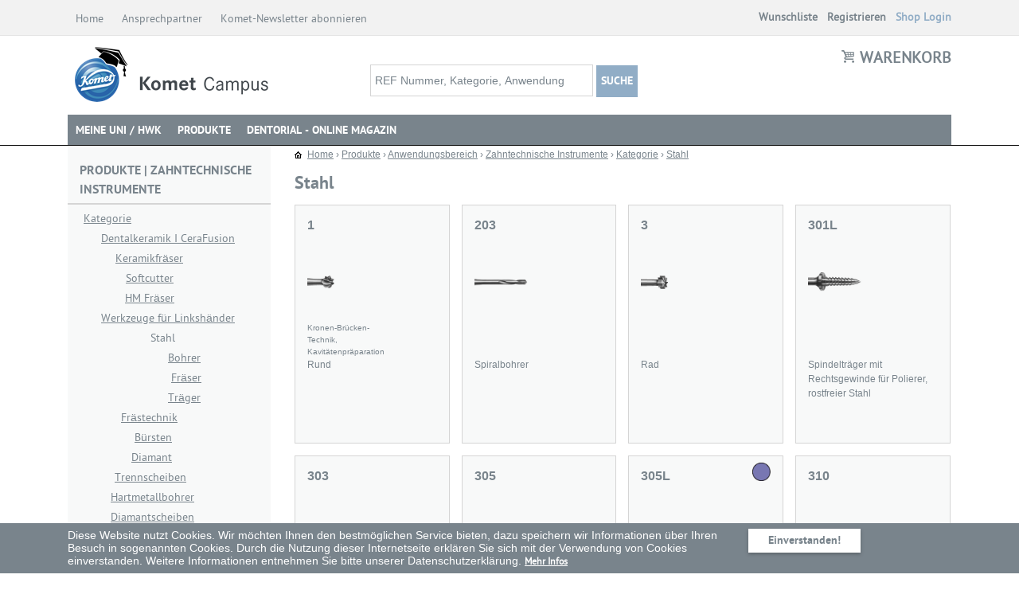

--- FILE ---
content_type: text/html; charset=utf-8
request_url: https://www.kometcampus.de/V2/de-DE/Products/Produkte/Anwendung/Labor/Kategorie/Stahl.aspx
body_size: 36789
content:
<!DOCTYPE html>
<html  lang="de-DE">
<head id="head"><title>
	Stahl | Komet Campus Shop | Instrumente von Komet Dental
</title><meta name="description" content="Zahnmedizinische Instrumente für dein Semester: Kostenfreie Lieferung, 25% Studentenrabatt, unispezifische Sets.  |  Stahl" /> 
<meta charset="UTF-8" /> 
<link href="/V2/CMSPages/GetResource.ashx?stylesheetname=EcommerceSite" type="text/css" rel="stylesheet"/> 
<link href="/V2/App_Themes/CampusResponsive.css" type="text/css" rel="stylesheet"/>
<link rel="stylesheet" href="/V2/App_Themes/Vendor/bootstrap.min.css">

<meta name="viewport" content="width=device-width, initial-scale=1">
<meta name="facebook-domain-verification" content="fke71yafoze42abfyi1q00pabkcgh7" />



<script type="text/javascript" src="/V2/CMSScripts/Custom/jquery.min.js"></script>
<script type="text/javascript" src="/V2/CMSScripts/Custom/jquery-migrate-3.1.0.min.js"></script>
<!--<script type="text/javascript" src="/V2/CMSScripts/Custom/jquery.bxslider.min.js"></script>-->
<script type="text/javascript" src="/V2/CMSScripts/Custom/jquery.fancybox.min.js"></script>


<!-- 
To collect end-user usage analytics about your application, 
insert the following script into each page you want to track.
Place this code immediately before the closing </head> tag,
and before any other scripts. Your first data will appear 
automatically in just a few seconds.
-->
<script type="text/javascript">
    var appInsights = window.appInsights || function(config) {
        function i(config) {
            t[config] = function() {
                var i = arguments;
                t.queue.push(function() {
                    t[config].apply(t, i)
                })
            }
        }
        var t = {
                config: config
            },
            u = document,
            e = window,
            o = "script",
            s = "AuthenticatedUserContext",
            h = "start",
            c = "stop",
            l = "Track",
            a = l + "Event",
            v = l + "Page",
            y = u.createElement(o),
            r, f;
        y.src = config.url || "https://az416426.vo.msecnd.net/scripts/a/ai.0.js";
        u.getElementsByTagName(o)[0].parentNode.appendChild(y);
        try {
            t.cookie = u.cookie
        } catch (p) {}
        for (t.queue = [], t.version = "1.0", r = ["Event", "Exception", "Metric", "PageView", "Trace", "Dependency"]; r.length;) i("track" + r.pop());
        return i("set" + s), i("clear" + s), i(h + a), i(c + a), i(h + v), i(c + v), i("flush"), config.disableExceptionTracking || (r = "onerror", i("_" + r), f = e[r], e[r] = function(config, i, u, e, o) {
            var s = f && f(config, i, u, e, o);
            return s !== !0 && t["_" + r](config, i, u, e, o), s
        }), t
    }({
        instrumentationKey: "bbdefb20-0d9a-4a33-b9d6-36b282c61713"
    });
    window.appInsights = appInsights;
    appInsights.trackPageView();
</script>
<!--  END Azure Analytics --> 
<!-- Google Tag Manager -->
<script>(function(w,d,s,l,i){w[l]=w[l]||[];w[l].push({'gtm.start':
new Date().getTime(),event:'gtm.js'});var f=d.getElementsByTagName(s)[0],
j=d.createElement(s),dl=l!='dataLayer'?'&l='+l:'';j.async=true;j.src=
'https://www.googletagmanager.com/gtm.js?id='+i+dl;f.parentNode.insertBefore(j,f);
})(window,document,'script','dataLayer','GTM-PHK9BT8');</script>
<!-- End Google Tag Manager -->

<!--[if lt IE 9]>
<script src="/V2/CMSScripts/html5shiv.js"></script>
<![endif]-->

<script type="text/javascript">
  var google_conversion = window.location.href.split('o=')[1];
  
  
   <!-- Modified Facebook Pixel Code -->
    
    !function(f,b,e,v,n,t,s){if(f.fbq)return;n=f.fbq=function(){n.callMethod?
      n.callMethod.apply(n,arguments):n.queue.push(arguments)};if(!f._fbq)f._fbq=n;
                             n.push=n;n.loaded=!0;n.version='2.0';n.queue=[];t=b.createElement(e);t.async=!0;
                             t.src=v;s=b.getElementsByTagName(e)[0];s.parentNode.insertBefore(t,s)}(window,
                                                                                                    document,'script','https://connect.facebook.net/en_US/fbevents.js');
  
  var disableStr = 'custom-disable';
  if (document.cookie.indexOf(disableStr + '=true') > -1) {
    // don't fire facebook pixel
  } else {
    // Insert Your Facebook Pixel ID below. 
    fbq('init', '165762284333149');
    fbq('track', 'PageView');
  }
  
  
  function fbPixelOptout() {
    console.log('optout');
    document.cookie = disableStr + '=true; expires=Thu, 31 Dec 2099 23:59:59 UTC; path=/';
  }
  
</script>
<!-- Insert Your Facebook Pixel ID below. --> 
<noscript><img height="1" width="1" style="display:none"
  src="https://www.facebook.com/tr?id=165762284333149&amp;ev=PageView&amp;noscript=1"
  /></noscript>
<!-- End Modified Facebook Pixel Code -->
  
<!--<link rel="stylesheet" href="https://maxcdn.bootstrapcdn.com/font-awesome/4.6.1/css/font-awesome.min.css">-->
<link rel="stylesheet" href="/V2/App_Themes/Vendor/font-awesome.min.css"> 
<link href="/V2/CMSPages/GetResource.ashx?stylesheetfile=/V2/App_Themes/EcommerceSite/Chat/ChatLiveSite.css" type="text/css" rel="stylesheet" /><link href="/V2/CMSPages/GetResource.ashx?stylesheetfile=/V2/App_Themes/EcommerceSite/Chat/ChatSupportHeader.css" type="text/css" rel="stylesheet" /><link href="/V2/CMSPages/GetResource.ashx?stylesheetfile=/V2/App_Themes/EcommerceSite/jquery.fancybox.css" type="text/css" rel="stylesheet" /><link href="/V2/CMSPages/GetResource.ashx?stylesheetfile=/V2/App_Themes/EcommerceSite/jquery.fancybox.min.css" type="text/css" rel="stylesheet" /><link href="/V2/CMSPages/GetResource.ashx?stylesheetfile=/V2/App_Themes/EcommerceSite/Skin.css" type="text/css" rel="stylesheet" /><link href="/V2/WebResource.axd?d=gRfIWAYAKStFuv250my4nm8m5OgiYeY_OwSiTvhH9cUBPALUk9ZdPN7-ZAKra-vc5DFQxqSEe8i1R6fBi_WilF6pH6Poy2-Si5OkEvkXgHHH_rTD3-koS6vtN7uD0uj30&amp;t=636244003212429540" type="text/css" rel="stylesheet" /><link rel="icon" type="image/png" sizes="32x32" href="/Kentico9/GBLKometDental/media/GBL_Favicon/Komet_Campus_Favicon_32x32.ico" />
<link rel="shortcut icon" type="image/png"  sizes="32x32" href="/Kentico9/GBLKometDental/media/GBL_Favicon/Komet_Campus_Favicon_32x32.ico" /><link href="/V2/CMSPages/GetResource.ashx?_webparts=677" type="text/css" rel="stylesheet"/> 
<link href="/V2/CMSPages/GetResource.ashx?_webpartlayouts=658" type="text/css" rel="stylesheet"/> 
<style type="text/css">
	.p_lt_ctl10_GBL_Content_Placeholder_2_p_lt_ctl01_TreeView_treeView_0 { text-decoration:none; }
	.p_lt_ctl10_GBL_Content_Placeholder_2_p_lt_ctl02_TreeView1_treeView_0 { text-decoration:none; }

</style></head>
<body class="LTR Safari Chrome Safari39 Chrome39 DEDE ContentBody" >
    <form method="post" action="/V2/de-DE/Products/Produkte/Anwendung/Labor/Kategorie/Stahl.aspx" onsubmit="javascript:return WebForm_OnSubmit();" id="form">
<div class="aspNetHidden">
<input type="hidden" name="manScript_HiddenField" id="manScript_HiddenField" value="" />
<input type="hidden" name="__CMSCsrfToken" id="__CMSCsrfToken" value="J6FZWvcSv1VzBDC52ohW5JvrpPzgwvyGYddqJ7q49wqeUjwxAvm2Hg6Vdaxb9yCoGAqv35iqlNbMxj3Cx+QT8HLV3j3Ps+qBCle/TnYpTRg=" />
<input type="hidden" name="__EVENTTARGET" id="__EVENTTARGET" value="" />
<input type="hidden" name="__EVENTARGUMENT" id="__EVENTARGUMENT" value="" />
<input type="hidden" name="p_lt_ctl10_GBL_Content_Placeholder_2_p_lt_ctl01_TreeView_treeView_ExpandState" id="p_lt_ctl10_GBL_Content_Placeholder_2_p_lt_ctl01_TreeView_treeView_ExpandState" value="encncnennnccccncncccncnn" />
<input type="hidden" name="p_lt_ctl10_GBL_Content_Placeholder_2_p_lt_ctl01_TreeView_treeView_SelectedNode" id="p_lt_ctl10_GBL_Content_Placeholder_2_p_lt_ctl01_TreeView_treeView_SelectedNode" value="" />
<input type="hidden" name="p_lt_ctl10_GBL_Content_Placeholder_2_p_lt_ctl01_TreeView_treeView_PopulateLog" id="p_lt_ctl10_GBL_Content_Placeholder_2_p_lt_ctl01_TreeView_treeView_PopulateLog" value="" />
<input type="hidden" name="p_lt_ctl10_GBL_Content_Placeholder_2_p_lt_ctl02_TreeView1_treeView_ExpandState" id="p_lt_ctl10_GBL_Content_Placeholder_2_p_lt_ctl02_TreeView1_treeView_ExpandState" value="encncnennnccccncncccncnn" />
<input type="hidden" name="p_lt_ctl10_GBL_Content_Placeholder_2_p_lt_ctl02_TreeView1_treeView_SelectedNode" id="p_lt_ctl10_GBL_Content_Placeholder_2_p_lt_ctl02_TreeView1_treeView_SelectedNode" value="" />
<input type="hidden" name="p_lt_ctl10_GBL_Content_Placeholder_2_p_lt_ctl02_TreeView1_treeView_PopulateLog" id="p_lt_ctl10_GBL_Content_Placeholder_2_p_lt_ctl02_TreeView1_treeView_PopulateLog" value="" />
<input type="hidden" name="p_lt_ctl10_GBL_Content_Placeholder_2_p_lt_ctl02_wTL8_tabs_ClientState" id="p_lt_ctl10_GBL_Content_Placeholder_2_p_lt_ctl02_wTL8_tabs_ClientState" value="{&quot;ActiveTabIndex&quot;:0,&quot;TabEnabledState&quot;:[true,true],&quot;TabWasLoadedOnceState&quot;:[false,false]}" />
<input type="hidden" name="__VIEWSTATE" id="__VIEWSTATE" value="T3ItZlWGxGG9tIw4MlJbe0Q7TcP7wtdQ4TjCvekRD0LuH14y+XhLiPUmaMHohUpqcb8t/GxiXCBuZ/o8J4wtLyEa8SoJ4ZFWyDqvqM4JHZA+E/9FnTLEYJC5itcMlK9sorlI1Lf1x4kTU9ti28mKLYLV7ff7zTqG/Z1RTkHdToChRY8OqdBlcT/+ZH1l5cxnIGilzO2MchdauN48ls/iUL5Ouk+WL169TDgQ3JVBLcwu0XsiH3fsKI9ys6Qb6gt188ySZTQbSiFZ5YoiWWMdrTCYy9jOEpgPKLjpBPj29mjMSL/[base64]/Kic7tv4NHl878NRwaXkeCiB0rXyVjdXraChtXpQEAdOBEW+ZRG7yOe/Vi5dHzoZ8s1NkmgTm2QodaJQQ8CQmX4ZDziFOnMABY1jvArBcBAvSezUSJfb0zXj9R7uCZNvO5AzsuBLybZ2wFfLvcmiANQczgWoD/QPQxyytp0q5kiLV9dvOqNVG9W90ZBJFZzobNHSzVrXaXetq/oqVsjAwmQP54J4Zbwk9FwSZueMnfFhV2uouMZ5bG+dhPq9An3HyzSoTT7i/m1I3JHohIZzsD2tEmF5225ApDNeDxkkKtg2tk+TfpTQ7+g/xh3cnStsutn33EEHDwsVKcsHwGEFsexj8uFryMa0cNKJYU3hjHvh0NytWHETIBapLAy/qWRh69ra12VdiSBaIHbAGoeIo7mLRPVObYcPKcXdsFLv3nN1r6PRKk9UP6axiHBsvT5M2fHj5Nj0gpTn/cMLwn5/yUIZQP73Bshj9L0LHWFrucVSic+aZzzNGWof+hdC+lnpk5Y42YAKbd4Duyd7EtbHTwSD0IGULSqvS7dTUL9YBIPRvBdEdVomiWjb+PBSmxUZNW24LjMsl59vlNzOTBixMUT/zX+RVxhHrBRrWnaQGWp5n1p3IUx5W4GCDQgenjeKSYR3OWKnr4fdF8J9u4iuQJ6PZ6OAn+oEF7OBsxF0JFN5apNHUdSEzkbeeLd2VCg702/QA+lBy95bfTp8eEA5c4Ki3NKD0kdaG5X2/EoXGh8smv0qwqN7TQ4vhezwtlUKRiZ3Uej52Z3cHVcIjji72GDi5Gym6hfGghgYvWaPr7JyxXkKYyDFnIKIBgCN2+PQCepnj49h4GbWNt8XLnTyrBwxwPjU8n5uYV6gD7FuyNMQFUhfxFT78RD7CIr46SvfjzI8o/0MxU/vU5rpalBoR+NiCclN5NV2XHG4+Elc/SBm9HXs6K6HL2p6TOzN1OsfijN/CpuOsmf2jgKw7cKeb8NrLAPmTqJWxB6ivMxsvdQbdsR/xh3I6UV9xrxqxsWdpahbOu14blL2E7prKw26GhcgPHqeA5GPvsaQPB+RCgCEg8mS0ulT0u2wqUIO37oWuZOgFMLx/DICLGpkRou+Rt3xumd3VxolQ+f0O9nGTgl58JTCuX/KIqWt6KNnvk4QUDBR83VesCID8BurZbVQzDCpKF4ap+6V2mjUhkfHLHHU2zUqMb52hcIS/cWk7Kav8Iq33Vuif/PJDp5Q8mohnL8rd3DHwjxmliCOznL2kduJJM0HYPU6Q2CkwJNFNsIPtnG5KEBY9ZiAbSYBKa6S2SejSanp48V2AqnwQNxBAg15oCoaY01wlzC4itC0KP8/teJFadvXuS9Rg84a90GW6QKzyFIFOGisarSWuliwlh/[base64]/SzMZR2DdnBb3kAULD+BeLz3RfTo50S0XYW2GzSrXCjRcAAML0D9VDXakb2YTxMk7HVO8NuiFsFp9yNZdwgBdabx6UFdLffldn+OAU6D+2GQtQIFXPZ7D9TbcWbNr/4ebpG41ITwTmUUZmhRqGQf3PwN97upPC7kNMPwq8xR+FcqYyhE3PM3UeHzuRGej6riPbMm6OpaVyvrMHnoNA3uHoaxtfTOjKgA8a/s0pkmN2w3bYHduA/+D1HHIO1SH+KXrK5dG21Q1hEQVlXj3eEdDyfwy+lKN0fAns4DMfSTKJomw8liINjCfwgYwxZnwCqUCstGCpYpB6CdKBCJkdbUzEWXS/+rTjhWlQyhBsIn/Wfw0ok7ryaE/VIiwC4M3G0OgXah5fxwJIvSzSW4k1kDDdPwg+Cgqgbz/2Hts6HtbCfS2e+eIEZvQAiGZIXptSj6S3Rz5BQzCK7F1wV0afCg4NMmDf9p8qrM75SgYAUyCXkpuM7KqeBmI9XBPWutXkYa2LOA5e6q8foyGlbt/w+3CLGJ56GvU75WMsdwd9KQZDRyqSvy2hRTM2WlkQHh+gBvp8o8haE58oiLp7jZkdGiPOILp0gZGLWthqeC57Xwct7bzwGHP49y7IRCxMBNGkdVl5IyeIU5iZqRZxKr8YiCvEgLwbrwTrfJraz9DzFyE7NRf9BorM1MJYYkd4TBg/7RlOAE5aQDPuEtkkTWd/RBEjB/i9cMahxmyRkjXjeDtyxzDcWo9DiTgpvXxW6q/zjxQO3LmAoXxdgYboW1eVGp24sdHYGV3iY/+Pq/2BIVaHbIQcdbM2iGmkap/dqSCuePJ+GH6no9Hib0mflLGnVz+kx4XfXT/xbvTkTBR5Dpk8GijeZD7BsZE0T+ld9V9suYcClfnA/pduUK8yJmIm7zxjpIriHG/ZyqKLchHkcGhaHHXMNyJ5RpMtC184EBmeiQWpd9Dd6M7XRU08Vxeo+rOcmUtIvachgZ8UZCklBGA3NIsZbnW4x42VwYUVMzUgqJZK85iPcFoqTjD/z5Oca1e+AwJjlvMYCteM7QI/RF+p0V7KJiG1YhAoc5JimYoSjcc4Dlw7EZyrOV4Kw/RNxcgRj+3GKFBhahT5gpKf1bZAdZWBcphBb58V7aJWO44GzDpp9JHQ3rc7gP4nzvLzstTR0DwXFlm3xm6dQRy+WWhIgMo0NWHjKzP8PrdJlRDId0snsjVNwC33ZmZ6KId8frRepC1RuXAKyCbcTbDewdLh8ubqP5Ys1dIuUB2gPfrJ0xXyNw3PAYdQ4X8/UDvQQKpi6ePZchx0eFw1lhuOiQ47lzJ4sdD5muO7B++rgJZA9RBs53HcGZPbZ2RPKyQzuTsbZzGU/0abqG9Cae909Fv7B3pPGkGZkxfgMoPpPXUMqHfJZDduxbI4r7YQnq13EOqtFfMdrO9K6DwG32nTRpNKiI9zK6dVLRreLO/IPr4udAZp4q3/EBkLekry90nJUre3Xji4onD/TuFV8EEJq6AarOjrya1ElOQoQUQtB3UxbFyV0rEhAJ4v9Xta/BvlGeNEU/gI89NsLOfsJEyVHAnKlHgcuRnOILN0yWDUw8ZzCrfXoO9DvJiGfVH8puhJFcx75nh3v4MwooA0kvYoADjVs8RA/UpxKWreXgkQry5gFQcwBrdpFDxKGE0l6eaFYkgC636Tfn0ExPiTDLDtAo6c3pMpEJ/3MNwBRO6vZIyEu4rcIfd4M2SVKoylkubJLlycSRyJhbxTZCpZIDi4FtxbjIDqMou8vhgb+EHUSo/PAFi3UY2E5gaUtK8IBXfYgWZArAWe9ef9Yb0AotStZY+kOkdEkmw7evP2mxBFyEQGLEQCxVBtaPiijnTkjS7Y6mRLE33Ke+n96S5Uis+zAsGAQwAB59nz+R6sRVNdLyOsUbmSUn6ySq19YPzdguaF6apmvn/SqeITR9vakmK5wqv4PNXSULoWR7xJaO8CpE8jCdWPAhYi7b+LakKAfG0+OCpI2wzksoH0UcDlAxf2KpzuoQkJvATaAJJJo0+yVPmGeU+BHQMAyVq4zvc3fnCzR4l+6k0VOrXHWVPgFzZaa2QXP6ye/zFgOtwGc3b2FbujsVkN+SRiQw2eVIFJcQUhzg0GWXTN6m7T9+BY/xBvo/BQh8cQ3k1wLWhCq26pJahVGthoFPParBMnthx5XH1dJipiKfIMbMoghwn8R834+NyevQhpb0+h5eY9HtRVIxIy3dGOpFvXWqYJ3a7wjx6oTzpyNTTXmn7SKrC4NVssgxGoJezea9I39hn+Xdt4KeLbJbSlEFv+PZqdg/L6B4hRsugtKurG9N44/8w8ujd1svIr8vj3F/9cAymSV7ibr60WhHOnYJsjgsmSLEjpg6FakS8Hfpdj6qouHF9/5FB1faXLpuVSMZhHjXL2e8mtOG/8eBBHSQJ7UvXNigp2fVB7RBneHoeoFjX5RbiYgh+5nPteequxI4K7A/K3cFnHnsbFh0z4FYsf4ypjv1fDGYBLoypEypwJkcNkEN8hhLHlj1MrZbfNeQDJjHD2ZLJED14St27LZpcXo6vhFndERw4w4Vb+QZV/XJ7ZT924MiBlHofWj01rWpLwPzX86T1WViUugGlOX8qWIK42ZTpBY3xwqLQUSiW/5zMmtaOOShurLAnlrc1bucXRykfHzbnfXIhKAbAh0/7z6t114OBKUZGSRmWFgzSxtOypnUfWE5CyhuAvy76Q9xbFz8d7EElw5kToqY7p4lhTG9/sKlnWI1y2SKANOdzo9alg4zxTiLv8ZgCONY3EeoR8MFl/bwlxe5TnqWFflFAe3w5zYdafTmzryxdLOuk3u0lhI5yVGWqyFE1WlZFQUaKZPannjm52VfJ00Z2d/AcqMexIltES2wX9prjUtN50wscyADzk0zqhpVQvi+l27FQfOqLglzWWxxvoFgJMLyCi+Tn4BDsZE7vswNuxV66VJFSiamy1Kr0jZEqUTeaL2FwiQiYWuJk7gzZEX6Q5HosLCeW0hgRRevXcjGETHn51xp6PTaMJwdjgQTRzn6ZfotaR+/t10sb/adgdaQC8yLpFrja2h3ftxo+HlCHeaPYVsgeg0gBtvsj+wBGqnC5vw84XabN5phI1aMptaXvkBY8Sph3cPjkkAF98z/HtwnnxVFUx60anub7smKAB3VYf11MKqdqCfpEwmd7bwuBKZC3S/nzYd+BYg8p0vOapvoqypPHJvhTiyQT+wQPN/xMzZDC9/CVHuNkLn/rMlgIUXjO5ec3djaicMNI+gzIryv2aFimJHcDsxlDuLtEjnldPeOLwArgHl+WO7u1Syor+LM88zTiHhY8sVZ/xi0fHKQ+GqiSjpQK7lB5fXhijLvP0P1EsOxGVZO9ByhXfTJGsZ3YS6ri+tYYV4J9qUqi7YsGREcG6SK3MJdz5gcBVCRj6KWVTaA1RzAq/RWjjyk/Ec+4jZtSXjKvaJy8yW8SLEr5FJt4XsZr5xLalRbhvTAsmV5ZDs3zzjeWJcNV63R6As6z+/h4HC5j9Y6+QzQOj/7NWsPcFVpFSljb5bexDuvuXb+wxPqatwIApuQDSOZ5q/mMvD0S/QmNxCJEenUotqN9VWxsgXxuxcaVCnB78rAOErO7FQtgFHG60FMStp6fFrT02c09KbexBs6hG0dl+lQLanjhn/wpSrYHtYJVUdPF5gKD8dZ+0vQB8gRnPWHO546VOFphEddGtY+8WfKVFRPG3FTFvUyNnFs3ylF8HIGVonWcrNC+kywCQxyidlnsF8mHePsltBDGy1+kq8mI3AhR2istQe0yvvE6OxYu5LFbqGi9eZowejdCD9T9R0N2K/NiyF1HBrPcuxdEdjreani880UUsAiT3mJ56EKYM0b6M/TI7bjY/+ZII7I6E2QvXYnAyZLh2SEJoGGWYotJEqvDN1GeQsBopFWD9jxsrp9fRNckTv0Z3djllLr9WEs/o+bh4j7Xeyay3pfxEV2BFPim1dq8oA6EwYWkOJuQHh1tsN30cOaYTaxNWEE/ju+5TsVu6TzvN5BIC/F1i6RvjmHe8iGX6pdig6UoGgGXgqxlQAdLtuH6SFKlL+oC17/mNqZsCOZS0N9l14/Ik7KxgsoXVUOgLqWfIWL02sR/mAA/akZYOzvp9DJddV1V66jlc4mdUiKmESMKYvqyUZ9YUCLd/wFb44YqhmxZ8HL5920lDfCTIylyBQ5f0pFmKseMeB+epgWtsz+XnjQfeccIhJDndzD8oBUER6aVbrjaSw3f1tfvsP4vHxBPY3uKWNdVM8Q0OhqmpFHvg0KvjQ6kY+ZOJMa0jS8KnGcl9HESyotzW8vt7lJAp+tvizbO3Id8NfUsWGYFJk/aBT4EsybpYFeA2bDKJnukOJm2oZejz3qdHJg7KOkO4a3Tf9OICDc0DxgWJq901cp6tWu4c/y0VUNbVs82jg+alpzZmlNrjSvjNkVc/MUPP+MoFNHhc+O1I52jNjQJjjSMka6j3j2AKQeBIolNZA3wMgLDI/jk1CY9YuQ5OA/+WM7oddPmlrxwa7cK8/Wg4fFbCFPNrwlpp5COEc+y7MDKGk0Qz7CbmnsaWqKEV1IB7R25CCql3Pv1bF+avCl7fJ/G1NsFsiMKUQFhOD+YQa32DAtnoKYHH6RjtlWpewXi7NTUyaXHHElZAERF1wMCAxkv0raK1jy1PiRtfzYLHeOj4D2lXiaP2cmSjAlU4ctP9ObjwRFf8blCJNTp6eENDKqP7wQYziauc0xMP/1/1UqXqiJvbtKUDRoXgWeQh2oB51ZCsE2TqTCLd0wr4ZSqvAyN/248z5r18NKN0mqpVyofEETarXjo6mNCJmV5z7Wcp9/ttSDXwrMU8+LwwK1TpWLOJ1p7ii6UJtvW+eY2s1Nff5u1UekFjIr0y97kqcOrk84PeGfd1xUni57fKqhC4SKTXnjjy4YQ5aii/WcXnFtuUzcK3fY37BlNg5/ja4ITOY+neBAEAaM0UyBQGlgAXpH+nS4K8XFzLq5QwwCj7ys5BUJ7sPWOZINDvPwselTztFwWcvtufMT8piYAaCRptShTx+DPCrun+a5tHzDzFq/85xnAK8pdgdPtoyHtC6bc8cV5IMIODjW70w4aWdYAA93Q/NbBrbUg1fSaLyOQg9ybcUScktEpgyRuK4VXYEryqT/HO2f0IvtlM74aOx1RFJYikEbnKJGTd9xxyMAADPdFuOV+GOPiiS/+ivbAzXizmOlQRglXUBkpVJC6GUCY/RkmM2rwbwdzZnQ4fS3FTlIkPJAtfe8qOzMg885PN6EgiCql2Jx525mTxdRzlUO45ZDTCqI0wJwpBnEvHoummUTrnIQxmxp7LJTO15Et5sE2B0XJ+Ulih3sPTOQp7IKUJiJFe/SIb1ysZBM3u+5y2dS6wDVSQyBME+C/R1UpC7lhg1AJ9/f1zyRH5OfroPoA1ukxjJur9jq/V3vhcKaU0hLpmqBpZj1+9lXtWtzDXYeuJnMeqoB4tQS3qpQaNa2vLUgt4BrWwYkaBTejZquufTIgYPnLBwQ/zZN1Zy7z7gIli86fYw+sgyBN7MmVuXdEl8L23WENunXzmiZNvI11LARoF4yE81a1Ubl7KGzY8q1l2JzHlz8zqp2d4fwWbvcx1j07KpfJVqGodVoe5JsZqNVJndsbVZzuwr3lqk2bb3RjphEETyv9UH7PBYfJONEwDK07kXX2XBd5sOrer4NRpNoLFhVyuZG/Lzo/6ztWF1KTwScRns3tdHMAFaBcWKRRF//imw3NG4zDvSZxBaTvTa/G7KpH0s66jtDUZdn1TwCC8sCDn4JmjE/WjhPkquivJVLB3cDitmPtHAaXSn2OgCfJ4y2sTL1d4kpqW8LEw3iYYmjWcX8oFk6K5CctBLtI+zVpVfaNxruy1uIxrGMD0qQIv9LgB/[base64]/zWSQljBPdWVEwmXzjZLx8kETODmbRniteWo2StcpPfLTDHxlV6uNt8fW/[base64]/[base64]/taxpVNBTfTo0yQitmNlGFot9ZUm5mdNOrWP/gSSIKMRnpAGObFIIk5g2iCC2Oj2Rurw71Kpx7ddseuM7wpWvwbhj4OFenqh/9iBlZyBPdXb/I464Vw4grDQbGFmJl/Vcg+sHNX0sOlDg5SfB4Oy+uljXMl1x4coDQOzYjhaXTD8fOZehMxTyTJy1h/gDkx/AbG2ks6fpcB1/LHHIdlgWTEmsFWkRqY7L1SkS8mvFBBS9C4jyTGxJtCd7iknxBgVheXMcTrLCSzTylNhqkx1VRRFE+KZFnKKY7T/oPCYw/hx5yY8/ItwXRPBHMMpZuQplFhwStwCi6gXu70+GG1i/U+edPuBknnziGOeUN/JXQe/aJi7hfwmOxXeZrqMQRI73lN+IHtvAqEOJ+Cs1epPV+rvgKIZGz+5h9FdlUhbTA02mCXWWD8hIlFgbuyN/uGKd82osWm4jzjOHln6ixoi0CkGW9mGXMyjYuUI2aueke2Zf73pxEswe0+TCjY0N4kUdFI89GgNDAFT2yjppx+g5VesRuJZnuI423uRJPxlGa8JI+dE1aAmZfJ184d+5Gy+/rSO5/UFpEw1eddmPOOs2TO3vqe9/HSQmdSZVZdTuELHnHb/lf8WufKvEhCr0lbuQo+Jho8OIXKHh4zVfV9y2B7b4D4AFEysRvKzcJ4zMxdmwseRhDDhS1yJeaVZbAvxAmKf5PGfiI1zksXduLyf3ICwWj/jwm0YaIXRRUC7s4T+3/FfEbyKyo+NenVIETJg8Mf10cCADMw0lxPTAaq2nYIc8xd/pwoxSBKrA3fJSI2FwaAC4SaVkVw7G4F1jr/fdXBCJMpmeQD6YqdY+kifeTHoOASwObYthVPTvmmnvwYMvbKiZDms/jF9wyO7NVGnIVKqfQ7wFeahblxIE51mY3AGx6a5EUmmrp/6jmwAM2ryNjbdRYztWENN40OVo8WdfLy8Gyi3StZDjsK+UkN1PCcwubJLK591hMhBFH6wSuqJgPwQFQ9qO3VaQGM5IlEj7IWDU3OcaKcHIa+dsa9enA9azNUFFXMge9d/y2kHrCKkHmrc4it4236QRW1FtQbCIoHwalIMz9sW2YpIV/Ec3bNShMmTpsy9W+wxyat14Hve/CJgeZNKhfmEycEKtHnLsnNdVrjMQADXq/yHFBw8ZTaSoAmr1HozYWCVNQSJkMlVuiZPz8HmbPm9k3vvz4N2S2IaoFBfZkM0WZnKfA2BndptO8ss7kMVqsezcVkcIWQea7l88kTgArBnZaHzsnDvGkcCansielcyEZhQ/7HnZpLT9zmAYanYc0vlg2/lc8FElDEj6i6QpQiw1YZ5k1wdRr5AW6bVPyiFQy3DyySytTFULq1pvlwd++LFsAxHbtoo4DzXUHon9yh3U4EByaOKxVEBfiIVh68mlMVqP/uGMxRl7N4dEEWc7zvgyD2tZOhgqHkZ31pf/0KLNfL3PyAaja1IhNn1x7gQm3Hcz9H+Rdbe5xEJhy87dWLRMX4/hSjx5mN/[base64]/YYPv/77i2+2iEDt1vxKBDfE/yI/bdWpbgd0bfIn8/[base64]/NmWIUCexblLbNBpd/WxObf1ZR7+f66/xnVTBZKLgbbBdoBgn+yiZ3W9UJSY1EE21nDsxIEKmBnu3sRVJ7x74o8QHhB7C5yZyQLh/[base64]/SUJ4wG6EgcZmF9zc+Oa2iFM2CgPyUcJUtTeCFEG7fkgRrxahWaGl+hfxHGMyHRN8c8s+zwMiMzUkhyG9w2XDxec7cCVZlYZT3c5TDFxjZV9NvTLQs/YPIGvlcwBjb1tz4CW7aYZQdqkqiDv4ftGoqIlBgqlCuyqGgCaB4M5xqn6+ZG3GzkxvRJBIyKde5Uvd4QEyqC++mPedSpzWal7cGf/kzfcXlvJWT/H5NbPLeWKtffmqzzvNEyNANpqVhA9oMgsXw4OIVRweZ4chuJPTGctYNCJLaLJbAD0oBpNORlW6JPAsiW1tZFH2ZJ4ExVXjZXVG1sY868MmGzbG9Bdx4K1cBChgzmyfiQW7x/0H3HDAmfDQm4Atg/edp6o8Um7uxORzY/7Ute7b24atAqe3GXHlQRtKJiP4k8mKj07ogjRAAJEry9ZnqK7UxCFdf9vsM2KGBOtySCf+a0QRDgbgjjiENifw5wwFHTHJbS2LXXhBhUF8Eg9WlBTQplMyxVk2/CDmBq93r8C/v8XkhFmb//86Dsp9VJsFE7FMnZRk7yJ8ktkTQKRh5VW0czEC8s5+X7gqF4aDW52d/90forofTl12WIHtULFcn6dbh21RruL/GwajwqU0C6uXL+DdeSX0IpN5hRLltNN+rbXDaD1fd8wUZM8mZ6SSV/6d0L1rIqzxIrnxp9WauZPRfm8mL/Q0qf8YdZLfmqVmjvpqce/q6Q1Eu6n2zu7aH4V6javWvgURMFoPKWAhdBAnowBVcHRzIpX7HxChXdYGtukOtmMKFU+GqNIOMe6VN2PISaUEhvuwA8+h+cup27gy/d4OZoj4TV742qzliZGl+da4rAz9aZ9Fy2ga83MJK3yU951Mj46TlNkkkENuYZj+vHUV1lJU/HrQgYYNzLYq4NC4TkGmDY+eh5ResCu5+TuyJJpyA4ZWTVwzckAuuVXRmGYoz+xx9t8dNTe27b+yvGAWRWwoUts5MXbRYX1aqpUZK3a8xiqXR5TCP9xmPW+Wc6s0lZy9wC3RABbm82/6RmfqpFx4BLG97gy3rinGJS36yd0cue6cEzEAzr+Q2hGuwYwCFOKmDIjdTCSBHXnPFyvVNmEpeI+LYF5dUwPb3mKJSOERN3fvRXm/+l2Btf3e76/8EwY2haYhUiAH9h4cX7oK5hYRg2NK06n3d3F8NeRp3+UAEAOKrpUoI/rqJtMw+Jw831t9UEUNYJyE+67APQovs+mcEc9lxgYKdMAJ3a/LDDlk3vX/N0rTCsTZg" />
</div>

<script type="text/javascript">
//<![CDATA[
var theForm = document.forms['form'];
if (!theForm) {
    theForm = document.form;
}
function __doPostBack(eventTarget, eventArgument) {
    if (!theForm.onsubmit || (theForm.onsubmit() != false)) {
        theForm.__EVENTTARGET.value = eventTarget;
        theForm.__EVENTARGUMENT.value = eventArgument;
        theForm.submit();
    }
}
//]]>
</script>


<script src="/V2/WebResource.axd?d=pynGkmcFUV13He1Qd6_TZAfUF9OGwKvGM7Y42c8AaEs-dRjE3iqEYtP5IOHbOP6Yx-PPznvts4Kk3li2Xw3MKw2&amp;t=638901536248157332" type="text/javascript"></script>

<input type="hidden" name="lng" id="lng" value="de-DE" />
<script src="/V2/CMSPages/GetResource.ashx?scriptfile=%7e%2fCMSScripts%2fWebServiceCall.js" type="text/javascript"></script>
<script type="text/javascript">
	//<![CDATA[

function PM_Postback(param) { if (window.top.HideScreenLockWarningAndSync) { window.top.HideScreenLockWarningAndSync(1080); } if(window.CMSContentManager) { CMSContentManager.allowSubmit = true; }; __doPostBack('m$am',param); }
function PM_Callback(param, callback, ctx) { if (window.top.HideScreenLockWarningAndSync) { window.top.HideScreenLockWarningAndSync(1080); }if (window.CMSContentManager) { CMSContentManager.storeContentChangedStatus(); };WebForm_DoCallback('m$am',param,callback,ctx,null,true); }
//]]>
</script>
<script src="/V2/CMSPages/GetResource.ashx?scriptfile=%7e%2fCMSScripts%2fjquery%2fjquery-core.js" type="text/javascript"></script>
<script src="/V2/CMSPages/GetResource.ashx?scriptfile=%7e%2fCMSWebParts%2fSmartSearch%2fSearchBox_files%2fPredictiveSearch.js" type="text/javascript"></script>
<script src="/V2/CMSPages/GetResource.ashx?scriptfile=%7e%2fCMSScripts%2fControls%2ftreeview.js" type="text/javascript"></script>
<script src="/V2/ScriptResource.axd?d=agSMDUXPN-pREW5QhKjBzIGT5-Vc8dbL4dkFugnqe_nNvN8IK2snjdc0uUMKGVVTgMJ9-k7EJwnoGBEC7kelOg2lK-iEmcJo7rbIQ1ua--OfN-ejQHIAV4bqXLua_s76_nO7BkN_4qRXQM_FBXxtxQ2&amp;t=ffffffff93d1c106" type="text/javascript"></script>
<script type="text/javascript">
//<![CDATA[

    function TreeView_PopulateNodeDoCallBack(context,param) {
        WebForm_DoCallback(context.data.treeViewID,param,TreeView_ProcessNodeData,context,TreeView_ProcessNodeData,false);
    }
var p_lt_ctl10_GBL_Content_Placeholder_2_p_lt_ctl01_TreeView_treeView_Data = null;var p_lt_ctl10_GBL_Content_Placeholder_2_p_lt_ctl02_TreeView1_treeView_Data = null;//]]>
</script>

<script src="/V2/ScriptResource.axd?d=x6wALODbMJK5e0eRC_p1LUVqUz_4OjGYn6VncX0i7kCL0OJXNntt-GfzmilCTmvYy3_ZhjshZ1Y6yy4xKqjdIjS_M1r30P8dX8UasrDolbLHhvJAAY83GRbPFYTUlIrq0&amp;t=7c776dc1" type="text/javascript"></script>
<script src="/V2/ScriptResource.axd?d=P5lTttoqSeZXoYRLQMIScKP9pgSOgiH3y3fjhuGMtikKDwN7AAetfnVjl_u7jof9Jrmc2i9H-uMt-wXl7kQzh3bw29HBpU1TQ8MsibDKnWpqIWwJm01A4flNTG-0OpER0&amp;t=7c776dc1" type="text/javascript"></script>
<script src="/V2/CMSPages/PortalTemplate.aspx?_TSM_HiddenField_=manScript_HiddenField&amp;_TSM_CombinedScripts_=%3b%3bAjaxControlToolkit%2c+Version%3d4.1.60919.0%2c+Culture%3dneutral%2c+PublicKeyToken%3d28f01b0e84b6d53e%3ade-DE%3aee051b62-9cd6-49a5-87bb-93c07bc43d63%3a475a4ef5%3aeffe2a26%3a8e94f951%3a1d3ed089%3a7e63a579" type="text/javascript"></script>
<script type="text/javascript">
	//<![CDATA[

var CMS = CMS || {};
CMS.Application = {
  "isRTL": "false",
  "isDebuggingEnabled": false,
  "applicationUrl": "/V2/",
  "imagesUrl": "/V2/CMSPages/GetResource.ashx?image=%5bImages.zip%5d%2f",
  "isDialog": false
};

//]]>
</script>
<script type="text/javascript">
//<![CDATA[
function WebForm_OnSubmit() {
null;
return true;
}
//]]>
</script>

<div class="aspNetHidden">

	<input type="hidden" name="__VIEWSTATEGENERATOR" id="__VIEWSTATEGENERATOR" value="73023EA2" />
	<input type="hidden" name="__SCROLLPOSITIONX" id="__SCROLLPOSITIONX" value="0" />
	<input type="hidden" name="__SCROLLPOSITIONY" id="__SCROLLPOSITIONY" value="0" />
</div>
    <script type="text/javascript">
//<![CDATA[
Sys.WebForms.PageRequestManager._initialize('manScript', 'form', ['tp$lt$ctl03$GBL_ShoppingCart$sys_pnlUpdate','','tp$lt$ctl03$CartPreviewTotals_Custom$upnlAjaxCartTotalPreview','','tp$lt$ctl03$CartPreviewTotals_Custom1$upnlAjaxCartTotalPreview','','tp$lt$ctl08$GBL_ShoppingCart$sys_pnlUpdate','','tp$lt$ctl08$CartPreviewTotals_Custom$upnlAjaxCartTotalPreview','','tp$lt$ctl08$CartPreviewTotals_Custom1$upnlAjaxCartTotalPreview','','tctxM',''], ['p$lt$ctl03$GBL_ShoppingCart','','p$lt$ctl08$GBL_ShoppingCart',''], [], 90, '');
//]]>
</script>

    <div id="ctxM">

</div>
    
<!-- top Zone Admin --> 

<!-- Google Tag Manager (noscript) -->
<noscript><iframe src="https://www.googletagmanager.com/ns.html?id=GTM-PHK9BT8"
height="0" width="0" style="display:none;visibility:hidden"></iframe></noscript>
<!-- End Google Tag Manager (noscript) -->

<div class="blackout"></div>
<header>  
    <div class="stripe">
        <div class="container">
          <div class="row">
            <!-- top Left Zone --> 
            <div class="left col-6 col-xl-5">
              <div class="d-inline-block d-xl-none">
                <a href="/V2/" class="logo" title="Home"><img id="p_lt_ctl01_GBL_EditableLogo_ucEditableImage_imgImage" title="Komet Campus Shop Logo" src="/V2/getmedia/13fe20d5-5658-4fd4-97a1-680f70e1582e/Logo_mit_schrift_trans_1.aspx?width=253&amp;height=69" alt="Komet Campus Shop Logo" />

</a>
  <a class="login" href="/V2/Special-Pages/Logon.aspx" title="Sign in"><i class="fas fa-sign-in-alt"></i>Shop Login</a>

              </div>
              <div class="d-none d-xl-inline-block">
                <ul class="CMSListMenuUL">
<li class="CMSListMenuLIfirst">
  <a class="CMSListMenuLink" href="/V2/de-DE/"  target="_self"  title="Home">Home<span class="arrow d-inline-block">&nbsp;</span></a>
</li><li class="CMSListMenuLI">
  <a class="CMSListMenuLink" href="/V2/de-DE/Special-Pages/Ansprechpartner.aspx"  target="_self"  title="Ansprechpartner">Ansprechpartner<span class="arrow d-inline-block">&nbsp;</span></a>
</li><li class="CMSListMenuLIlast">
  <a class="CMSListMenuLink" href="https://magazin.kometstore.de/newsletter"  target="_blank"  title="Komet-Newsletter abonnieren">Komet-Newsletter abonnieren<span class="arrow d-inline-block">&nbsp;</span></a>
</li>
</ul>
              </div>
            </div>
            <div class="center col-6 offset-sm-2 col-sm-4 offset-xl-0 col-xl-3">
              <div class="d-xl-none row">
                  <div class="col-4">
                      <span class="wish">
                        <a class="wishlist" href="/V2/de-DE/Special-Pages/Wishlist.aspx" title="Wishlist"><i class="far fa-heart fa-2x"></i></a>
                       </span>
                  </div>
                  <div class="col-4">
                    <div style="text-align:right;"><div class="cart"><div id="p_lt_ctl03_GBL_ShoppingCart_sys_pnlUpdate">
	<div class="shopping-cart-mini-preview">
    <a class="cartLink d-inline-block d-xl-none" href="/V2/Special-Pages/Checkout/Shopping-Cart.aspx">
      &nbsp;
    </a>
    <a style="font-size:20px;" class="cartLink d-none d-xl-inline-block" href="/V2/Special-Pages/Checkout/Shopping-Cart.aspx">
      	 Warenkorb
    </a>
</div>
</div></div><div id="p_lt_ctl03_CartPreviewTotals_Custom_upnlAjaxCartTotalPreview">
	
        
        <br />
        
    
</div>
<div class="CartPreviewOnMaster d-block d-xl-none"><div id="p_lt_ctl03_CartPreviewTotals_Custom1_upnlAjaxCartTotalPreview">
	
        <span id="p_lt_ctl03_CartPreviewTotals_Custom1_lblText" class="SmallTextLabel">0</span>
        <br />
        
    
</div>
</div></div>
                  </div>
                  <div class="col-4">
                    <div class="hamburger d-inline-block d-xl-none">
                      <div class="open-nav">
                        <span class="line"></span>
                        <span class="line"></span>
                        <span class="line"></span>
                      </div>
                      <div class="close-nav"><img src="/V2/GBLKometDental/media/GBL_Media/arrow-left-gray.svg" alt="navigation-arrow"></div>
                  </div>
                </div>
              </div>
              <div class="d-none d-xl-inline-block">
                
              </div>
            </div>
            <div class="right col-xl-4 d-none d-xl-inline-block text-right">
               <div class="d-none d-xl-inline-block">
                <div style="text-align:right;"><a class="wishlist" href="/V2/Special-Pages/Wishlist.aspx" title="Wishlist">Wunschliste</a><a class="register" href="/V2/Special-Pages/Register.aspx" title="Register">Registrieren</a><a class="signinLink" href="/V2/Special-Pages/Logon.aspx" title="Sign in">Shop Login</a></div>
               </div>
            </div>
            <div class="clear"></div>
          </div>
        </div>
    </div>
    <div class="container head">
      <div class="row">
        <div class="left col-xl-4 d-none d-xl-inline-block">
          <a href="/V2/" class="logo" title="Home"><img id="p_lt_ctl06_GBL_EditableLogo_ucEditableImage_imgImage" title="Komet Campus Shop Logo" src="/V2/getmedia/13fe20d5-5658-4fd4-97a1-680f70e1582e/Logo_mit_schrift_trans_1.aspx?width=253&amp;height=69" alt="Komet Campus Shop Logo" />

</a>
  <a class="login" href="/V2/Special-Pages/Logon.aspx" title="Sign in"><i class="fas fa-sign-in-alt"></i>Shop Login</a>

        </div>
        <div class="center col-12 col-xl-4 d-inline-block">
          <div id="p_lt_ctl07_GBL_SearchBox_pnlSearch" class="searchBox" onkeypress="javascript:return WebForm_FireDefaultButton(event, &#39;p_lt_ctl07_GBL_SearchBox_btnSearch&#39;)">
	
    <label for="p_lt_ctl07_GBL_SearchBox_txtWord" id="p_lt_ctl07_GBL_SearchBox_lblSearch" style="display:none;">Suchen nach:</label>
    <input type="hidden" name="p$lt$ctl07$GBL_SearchBox$txtWord_exWatermark_ClientState" id="p_lt_ctl07_GBL_SearchBox_txtWord_exWatermark_ClientState" /><input name="p$lt$ctl07$GBL_SearchBox$txtWord" type="text" maxlength="1000" id="p_lt_ctl07_GBL_SearchBox_txtWord" class="form-control" />
    <input type="submit" name="p$lt$ctl07$GBL_SearchBox$btnSearch" value="Suche" id="p_lt_ctl07_GBL_SearchBox_btnSearch" class="btn btn-default" />
    
    <div id="p_lt_ctl07_GBL_SearchBox_pnlPredictiveResultsHolder" class="predictiveSearchHolder">

	</div>

</div>

        </div>
        <div class="right col-xl-4 d-none d-xl-inline-block">
          <div style="text-align:right;"><div class="cart"><div id="p_lt_ctl08_GBL_ShoppingCart_sys_pnlUpdate">
	<div class="shopping-cart-mini-preview">
    <a class="cartLink d-inline-block d-xl-none" href="/V2/Special-Pages/Checkout/Shopping-Cart.aspx">
      &nbsp;
    </a>
    <a style="font-size:20px;" class="cartLink d-none d-xl-inline-block" href="/V2/Special-Pages/Checkout/Shopping-Cart.aspx">
      	 Warenkorb
    </a>
</div>
</div></div><div id="p_lt_ctl08_CartPreviewTotals_Custom_upnlAjaxCartTotalPreview">
	
        
        <br />
        
    
</div>
<div class="CartPreviewOnMaster d-block d-xl-none"><div id="p_lt_ctl08_CartPreviewTotals_Custom1_upnlAjaxCartTotalPreview">
	
        <span id="p_lt_ctl08_CartPreviewTotals_Custom1_lblText" class="SmallTextLabel">0</span>
        <br />
        
    
</div>
</div></div>
        </div>
        <div class="clear"></div>
      </div>
    </div>
    <div class="container">
        <nav>
	<ul id="nav" class="mainCMSListMenuUL">
		<li id="nav_LI_0_1_615" class="uni">
			<a title="Meine Uni / HWK" class="mainCMSListMenuLink" href="/V2/de-DE/Products/Universitaten.aspx">Meine Uni / HWK</a>
			<ul id="nav_UL_1" class="mainCMSListMenuUL">
				<li id="nav_LI_1_1_25887" class="mainCMSListMenuLI">
					<a title="Uni" class="mainCMSListMenuLink" href="/V2/de-DE/Products/Universitaten/Uni.aspx">Uni</a>
					<ul id="nav_UL_2" class="mainCMSListMenuUL">
						<li id="nav_LI_2_1_27194" class="mainCMSListMenuLI">
							<a title="Aachen - RWTH Universität" class="mainCMSListMenuLink" href="/V2/de-DE/Products/Universitaten/Uni/Uni-Aachen.aspx">Aachen - RWTH Universit&#228;t</a>
						</li>
						<li id="nav_LI_2_2_27194" class="mainCMSListMenuLI">
							<a title="Berlin - Charité - Universitätsmedizin" class="mainCMSListMenuLink" href="/V2/de-DE/Products/Universitaten/Uni/Uni-Berlin-Charite.aspx">Berlin - Charit&#233; - Universit&#228;tsmedizin</a>
						</li>
						<li id="nav_LI_2_3_27194" class="mainCMSListMenuLI">
							<a title="Bonn - Rheinische Friedrich-Wilhelms-Universität" class="mainCMSListMenuLink" href="/V2/de-DE/Products/Universitaten/Uni/Uni-Bonn.aspx">Bonn - Rheinische Friedrich-Wilhelms-Universit&#228;t</a>
						</li>
						<li id="nav_LI_2_4_27194" class="mainCMSListMenuLI">
							<a title="Brandenburg - Medizinische Hochschule Brandenburg" class="mainCMSListMenuLink" href="/V2/de-DE/Products/Universitaten/Uni/MH-Brandenburg.aspx">Brandenburg - Medizinische Hochschule Brandenburg</a>
						</li>
						<li id="nav_LI_2_5_27194" class="mainCMSListMenuLI">
							<a title="Düsseldorf - Heinrich-Heine Universität" class="mainCMSListMenuLink" href="/V2/de-DE/Products/Universitaten/Uni/Uni-Dusseldorf.aspx">D&#252;sseldorf - Heinrich-Heine Universit&#228;t</a>
						</li>
						<li id="nav_LI_2_6_27194" class="mainCMSListMenuLI">
							<a title="Dresden - Medizinische Fakultät Carl Gustav Carus" class="mainCMSListMenuLink" href="/V2/de-DE/Products/Universitaten/Uni/Uni-Dresden.aspx">Dresden - Medizinische Fakult&#228;t Carl Gustav Carus</a>
						</li>
						<li id="nav_LI_2_7_27194" class="mainCMSListMenuLI">
							<a title="Frankfurt am Main - Goethe Universität" class="mainCMSListMenuLink" href="/V2/de-DE/Products/Universitaten/Uni/Uni-Frankfurt-am-Main.aspx">Frankfurt am Main - Goethe Universit&#228;t</a>
						</li>
						<li id="nav_LI_2_8_27194" class="mainCMSListMenuLI">
							<a title="Freiburg - Albert-Ludwigs-Universität" class="mainCMSListMenuLink" href="/V2/de-DE/Products/Universitaten/Uni/Uni-Freiburg.aspx">Freiburg - Albert-Ludwigs-Universit&#228;t</a>
						</li>
						<li id="nav_LI_2_9_27194" class="mainCMSListMenuLI">
							<a title="Gießen - Justus-Liebig-Universität" class="mainCMSListMenuLink" href="/V2/de-DE/Products/Universitaten/Uni/Uni-Gie%c3%9fen.aspx">Gie&#223;en - Justus-Liebig-Universit&#228;t</a>
						</li>
						<li id="nav_LI_2_10_27194" class="mainCMSListMenuLI">
							<a title="Göttingen - Georg-August-Universität" class="mainCMSListMenuLink" href="/V2/de-DE/Products/Universitaten/Uni/Uni-Gottingen.aspx">G&#246;ttingen - Georg-August-Universit&#228;t</a>
						</li>
						<li id="nav_LI_2_11_27194" class="mainCMSListMenuLI">
							<a title="Greifswald - Universität Greifswald" class="mainCMSListMenuLink" href="/V2/de-DE/Products/Universitaten/Uni/Uni-Greifswald.aspx">Greifswald - Universit&#228;t Greifswald</a>
						</li>
						<li id="nav_LI_2_12_27194" class="mainCMSListMenuLI">
							<a title="Halle-Wittenberg Universität" class="mainCMSListMenuLink" href="/V2/de-DE/Products/Universitaten/Uni/Uni-Halle-Wittenberg.aspx">Halle-Wittenberg Universit&#228;t</a>
						</li>
						<li id="nav_LI_2_13_27194" class="mainCMSListMenuLI">
							<a title="Hamburg - Universitätsklinikum Eppendorf" class="mainCMSListMenuLink" href="/V2/de-DE/Products/Universitaten/Uni/Uni-Hamburg.aspx">Hamburg - Universit&#228;tsklinikum Eppendorf</a>
						</li>
						<li id="nav_LI_2_14_27194" class="mainCMSListMenuLI">
							<a title="Hannover - Medizinische Hochschule" class="mainCMSListMenuLink" href="/V2/de-DE/Products/Universitaten/Uni/Uni-Hannover-MedH.aspx">Hannover - Medizinische Hochschule</a>
						</li>
						<li id="nav_LI_2_15_27194" class="mainCMSListMenuLI">
							<a title="Heidelberg - Ruprecht-Karls-Universität" class="mainCMSListMenuLink" href="/V2/de-DE/Products/Universitaten/Uni/Uni-Heidelberg.aspx">Heidelberg - Ruprecht-Karls-Universit&#228;t</a>
						</li>
						<li id="nav_LI_2_16_27194" class="mainCMSListMenuLI">
							<a title="Jena - Friedrich-Schiller-Universität" class="mainCMSListMenuLink" href="/V2/de-DE/Products/Universitaten/Uni/Uni-Jena.aspx">Jena - Friedrich-Schiller-Universit&#228;t</a>
						</li>
						<li id="nav_LI_2_17_27194" class="mainCMSListMenuLI">
							<a title="Kiel - Christian-Albrechts-Universität" class="mainCMSListMenuLink" href="/V2/de-DE/Products/Universitaten/Uni/Uni-Kiel.aspx">Kiel - Christian-Albrechts-Universit&#228;t</a>
						</li>
						<li id="nav_LI_2_18_27194" class="mainCMSListMenuLI">
							<a title="Köln - Universität zu Köln" class="mainCMSListMenuLink" href="/V2/de-DE/Products/Universitaten/Uni/Uni-Koln.aspx">K&#246;ln - Universit&#228;t zu K&#246;ln</a>
						</li>
						<li id="nav_LI_2_19_27194" class="mainCMSListMenuLI">
							<a title="Leipzig - Universität Leipzig" class="mainCMSListMenuLink" href="/V2/de-DE/Products/Universitaten/Uni/Uni-Leipzig.aspx">Leipzig - Universit&#228;t Leipzig</a>
						</li>
						<li id="nav_LI_2_20_27194" class="mainCMSListMenuLI">
							<a title="Mainz - Johannes Gutenberg-Universität Mainz" class="mainCMSListMenuLink" href="/V2/de-DE/Products/Universitaten/Uni/Uni-Mainz.aspx">Mainz - Johannes Gutenberg-Universit&#228;t Mainz</a>
						</li>
						<li id="nav_LI_2_21_27194" class="mainCMSListMenuLI">
							<a title="Marburg - Philipps-Universität" class="mainCMSListMenuLink" href="/V2/de-DE/Products/Universitaten/Uni/Uni-Marburg.aspx">Marburg - Philipps-Universit&#228;t</a>
						</li>
						<li id="nav_LI_2_22_27194" class="mainCMSListMenuLI">
							<a title="München - Ludwig-Maximilians-Universität" class="mainCMSListMenuLink" href="/V2/de-DE/Products/Universitaten/Uni/Uni-Munchen.aspx">M&#252;nchen - Ludwig-Maximilians-Universit&#228;t</a>
						</li>
						<li id="nav_LI_2_23_27194" class="mainCMSListMenuLI">
							<a title="Münster - Universität Münster" class="mainCMSListMenuLink" href="/V2/de-DE/Products/Universitaten/Uni/Uni-Munster.aspx">M&#252;nster - Universit&#228;t M&#252;nster</a>
						</li>
						<li id="nav_LI_2_24_27194" class="mainCMSListMenuLI">
							<a title="Erlangen/Nürnberg - Friedrich-Alexander-Universität Erlangen" class="mainCMSListMenuLink" href="/V2/de-DE/Products/Universitaten/Uni/Uni-Erlangen-Nurnberg.aspx">Erlangen/N&#252;rnberg - Friedrich-Alexander-Universit&#228;t Erlangen</a>
						</li>
						<li id="nav_LI_2_25_27194" class="mainCMSListMenuLI">
							<a title="Regensburg - Universität" class="mainCMSListMenuLink" href="/V2/de-DE/Products/Universitaten/Uni/Uni-Regensburg.aspx">Regensburg - Universit&#228;t</a>
						</li>
						<li id="nav_LI_2_26_27194" class="mainCMSListMenuLI">
							<a title="Rostock - Universitätsmedizin" class="mainCMSListMenuLink" href="/V2/de-DE/Products/Universitaten/Uni/Uni-Rostock.aspx">Rostock - Universit&#228;tsmedizin</a>
						</li>
						<li id="nav_LI_2_27_27194" class="mainCMSListMenuLI">
							<a title="Homburg - Universität des Saarlandes" class="mainCMSListMenuLink" href="/V2/de-DE/Products/Universitaten/Uni/Uni-Homburg-Saarbrucken.aspx">Homburg - Universit&#228;t des Saarlandes</a>
						</li>
						<li id="nav_LI_2_28_27194" class="mainCMSListMenuLI">
							<a title="Tübingen-Eberhard Karls Universität" class="mainCMSListMenuLink" href="/V2/de-DE/Products/Universitaten/Uni/Tubingen-Eberhard-Karls-Universitat.aspx">T&#252;bingen-Eberhard Karls Universit&#228;t</a>
						</li>
						<li id="nav_LI_2_29_27194" class="mainCMSListMenuLI">
							<a title="Ulm - Universität" class="mainCMSListMenuLink" href="/V2/de-DE/Products/Universitaten/Uni/Uni-Ulm.aspx">Ulm - Universit&#228;t</a>
						</li>
						<li id="nav_LI_2_30_27194" class="mainCMSListMenuLI">
							<a title="Witten - Universität Witten/Herdecke" class="mainCMSListMenuLink" href="/V2/de-DE/Products/Universitaten/Uni/Uni-Witten-Herdecke.aspx">Witten - Universit&#228;t Witten/Herdecke</a>
						</li>
						<li id="nav_LI_2_31_27194" class="mainCMSListMenuLI">
							<a title="Würzburg - Julius-Maximilians-Universität" class="mainCMSListMenuLink" href="/V2/de-DE/Products/Universitaten/Uni/Uni-Wurzburg.aspx">W&#252;rzburg - Julius-Maximilians-Universit&#228;t</a>
						</li>

					</ul>
				</li>
				<li id="nav_LI_1_2_25887" class="mainCMSListMenuLI">
					<a title="Handwerkskammer / Meisterschulen" class="mainCMSListMenuLink" href="/V2/de-DE/Products/Universitaten/Handwerkskammer.aspx">Handwerkskammer / Meisterschulen</a>
					<ul id="nav_UL_2" class="mainCMSListMenuUL">
						<li id="nav_LI_2_1_28738" class="mainCMSListMenuLI">
							<a title="Alexander-Fleming-Schule Stuttgart" class="mainCMSListMenuLink" href="/V2/de-DE/Products/Universitaten/Handwerkskammer/Alexander-Fleming-Schule-Stuttgart.aspx">Alexander-Fleming-Schule Stuttgart</a>
						</li>
						<li id="nav_LI_2_2_28738" class="mainCMSListMenuLI">
							<a title="Gewerbeakademie Freiburg" class="mainCMSListMenuLink" href="/V2/de-DE/Products/Universitaten/Handwerkskammer/Gewerbeakademie-Freiburg.aspx">Gewerbeakademie Freiburg</a>
						</li>
						<li id="nav_LI_2_3_28738" class="mainCMSListMenuLI">
							<a title="Handwerkerbildungszentrum Münster" class="mainCMSListMenuLink" href="/V2/de-DE/Products/Universitaten/Handwerkskammer/Handwerkerbildungszentrum-Munster.aspx">Handwerkerbildungszentrum M&#252;nster</a>
						</li>
						<li id="nav_LI_2_4_28738" class="mainCMSListMenuLI">
							<a title="Handwerkskammer Berlin" class="mainCMSListMenuLink" href="/V2/de-DE/Products/Universitaten/Handwerkskammer/Handwerkskammer-Berlin.aspx">Handwerkskammer Berlin</a>
						</li>
						<li id="nav_LI_2_5_28738" class="mainCMSListMenuLI">
							<a title="Handwerkskammer Dortmund" class="mainCMSListMenuLink" href="/V2/de-DE/Products/Universitaten/Handwerkskammer/Handwerkskammer-Dortmund.aspx">Handwerkskammer Dortmund</a>
						</li>
						<li id="nav_LI_2_6_28738" class="mainCMSListMenuLI">
							<a title="Handwerkskammer Düsseldorf" class="mainCMSListMenuLink" href="/V2/de-DE/Products/Universitaten/Handwerkskammer/Handwerkskammer-Dusseldorf.aspx">Handwerkskammer D&#252;sseldorf</a>
						</li>
						<li id="nav_LI_2_7_28738" class="mainCMSListMenuLI">
							<a title="Handwerkskammer Erfurt BBZ" class="mainCMSListMenuLink" href="/V2/de-DE/Products/Universitaten/Handwerkskammer/Handwerkskammer-BBZ-Erfurt.aspx">Handwerkskammer Erfurt BBZ</a>
						</li>
						<li id="nav_LI_2_8_28738" class="mainCMSListMenuLI">
							<a title="Handwerkskammer Frankfurt Rhein-Main BTZ" class="mainCMSListMenuLink" href="/V2/de-DE/Products/Universitaten/Handwerkskammer/Handwerkskammer-Frankfurt-Rhein-Main-BTZ.aspx">Handwerkskammer Frankfurt Rhein-Main BTZ</a>
						</li>
						<li id="nav_LI_2_9_28738" class="mainCMSListMenuLI">
							<a title="Handwerkskammer Hamburg Elbcampus" class="mainCMSListMenuLink" href="/V2/de-DE/Products/Universitaten/Handwerkskammer/Handwerkskammer-Hamburg-Elbcampus.aspx">Handwerkskammer Hamburg Elbcampus</a>
						</li>
						<li id="nav_LI_2_10_28738" class="mainCMSListMenuLI">
							<a title="Handwerkskammer Karlsruhe BTZ" class="mainCMSListMenuLink" href="/V2/de-DE/Products/Universitaten/Handwerkskammer/Handwerkskammer-Karlsruhe-BTZ.aspx">Handwerkskammer Karlsruhe BTZ</a>
						</li>
						<li id="nav_LI_2_11_28738" class="mainCMSListMenuLI">
							<a title="Handwerkskammer Köln" class="mainCMSListMenuLink" href="/V2/de-DE/Products/Universitaten/Handwerkskammer/Handwerkskammer-Koeln.aspx">Handwerkskammer K&#246;ln</a>
						</li>
						<li id="nav_LI_2_12_28738" class="mainCMSListMenuLI">
							<a title="Handwerkskammer Nürnberg" class="mainCMSListMenuLink" href="/V2/de-DE/Products/Universitaten/Handwerkskammer/Handwerkskammer-Nurnberg.aspx">Handwerkskammer N&#252;rnberg</a>
						</li>
						<li id="nav_LI_2_13_28738" class="mainCMSListMenuLI">
							<a title="Handwerkskammer Trier" class="mainCMSListMenuLink" href="/V2/de-DE/Products/Universitaten/Handwerkskammer/Handwerkskammer-Trier.aspx">Handwerkskammer Trier</a>
						</li>
						<li id="nav_LI_2_14_28738" class="mainCMSListMenuLI">
							<a title="Institut des Zahntechniker–Handwerks Garbsen" class="mainCMSListMenuLink" href="/V2/de-DE/Products/Universitaten/Handwerkskammer/Institut-des-Zahntechniker%e2%80%93Handwerks-Garbsen.aspx">Institut des Zahntechniker–Handwerks Garbsen</a>
						</li>
						<li id="nav_LI_2_15_28738" class="mainCMSListMenuLI">
							<a title="Meisterschule München am Ostbahnhof" class="mainCMSListMenuLink" href="/V2/de-DE/Products/Universitaten/Handwerkskammer/Meisterschule-Munchen-am-Ostbahnhof.aspx">Meisterschule M&#252;nchen am Ostbahnhof</a>
						</li>
						<li id="nav_LI_2_16_28738" class="mainCMSListMenuLI">
							<a title="SDS Soltner" class="mainCMSListMenuLink" href="/V2/de-DE/Products/Universitaten/Handwerkskammer/SDS-Soltner.aspx">SDS Soltner</a>
						</li>

					</ul>
				</li>

			</ul>
		</li>
		<li id="nav_LI_0_2_615" class="mainCMSListMenuHighlightedLI">
			<a title="Produkte" class="mainCMSListMenuLinkHighlighted" href="/V2/de-DE/Products/Produkte.aspx">Produkte</a>
			<ul id="nav_UL_1" class="mainCMSListMenuUL">
				<li id="nav_LI_1_1_808" class="mainCMSListMenuLI">
					<a title="Kategorie" class="mainCMSListMenuLink" href="/V2/de-DE/Products/Produkte/Kategorie.aspx">Kategorie</a>
					<ul id="nav_UL_2" class="mainCMSListMenuUL">
						<li id="nav_LI_2_1_813" class="mainCMSListMenuLI">
							<a title="Diamant" class="mainCMSListMenuLink" href="/V2/de-DE/Products/Produkte/Kategorie/Diamant.aspx">Diamant</a>
						</li>
						<li id="nav_LI_2_2_813" class="mainCMSListMenuLI">
							<a title="Hartmetall" class="mainCMSListMenuLink" href="/V2/de-DE/Products/Produkte/Kategorie/Hartmetall.aspx">Hartmetall</a>
						</li>
						<li id="nav_LI_2_3_813" class="mainCMSListMenuLI">
							<a title="Endodontie" class="mainCMSListMenuLink" href="/V2/de-DE/Products/Produkte/Kategorie/Endodontie.aspx">Endodontie</a>
						</li>
						<li id="nav_LI_2_4_813" class="mainCMSListMenuLI">
							<a title="Postendodontische-Versorgung" class="mainCMSListMenuLink" href="/V2/de-DE/Products/Produkte/Kategorie/Wurzelstifte.aspx">Postendodontische-Versorgung</a>
						</li>
						<li id="nav_LI_2_5_813" class="mainCMSListMenuLI">
							<a title="SonicLine - Schallspitzen (luftbetrieben I Turbinenkupplung)" class="mainCMSListMenuLink" href="/V2/de-DE/Products/Produkte/Kategorie/SonicLine-Schallspitzen.aspx">SonicLine - Schallspitzen (luftbetrieben I Turbinenkupplung)</a>
						</li>
						<li id="nav_LI_2_6_813" class="mainCMSListMenuLI">
							<a title="SonicLine Quick - Schallspitzen (luftbetrieben I Turbinenkupplung)" class="mainCMSListMenuLink" href="/V2/de-DE/Products/Produkte/Kategorie/SonicLine-Quick-Schallspitzen.aspx">SonicLine Quick - Schallspitzen (luftbetrieben I Turbinenkupplung)</a>
						</li>
						<li id="nav_LI_2_7_813" class="mainCMSListMenuLI">
							<a title="PiezoLine - Ultraschallspitzen" class="mainCMSListMenuLink" href="/V2/de-DE/Products/Produkte/Kategorie/Ultraschallspitzen.aspx">PiezoLine - Ultraschallspitzen</a>
						</li>
						<li id="nav_LI_2_8_813" class="mainCMSListMenuLI">
							<a title="CeraLine - Keramikinstrumente" class="mainCMSListMenuLink" href="/V2/de-DE/Products/Produkte/Kategorie/Keramik.aspx">CeraLine - Keramikinstrumente</a>
						</li>
						<li id="nav_LI_2_9_813" class="mainCMSListMenuLI">
							<a title="PolyBur" class="mainCMSListMenuLink" href="/V2/de-DE/Products/Produkte/Kategorie/PolyBur.aspx">PolyBur</a>
						</li>
						<li id="nav_LI_2_10_813" class="mainCMSListMenuLI">
							<a title="Polierer" class="mainCMSListMenuLink" href="/V2/de-DE/Products/Produkte/Kategorie/Polierer.aspx">Polierer</a>
						</li>
						<li id="nav_LI_2_11_813" class="mainCMSListMenuLI">
							<a title="Arkansassteine" class="mainCMSListMenuLink" href="/V2/de-DE/Products/Produkte/Kategorie/Steine.aspx">Arkansassteine</a>
						</li>
						<li id="nav_LI_2_12_813" class="mainCMSListMenuLI">
							<a title="Bürsten" class="mainCMSListMenuLink" href="/V2/de-DE/Products/Produkte/Kategorie/Bursten.aspx">B&#252;rsten</a>
						</li>
						<li id="nav_LI_2_13_813" class="mainCMSListMenuLI">
							<a title="Stahl" class="mainCMSListMenuLink" href="/V2/de-DE/Products/Produkte/Kategorie/Stahl.aspx">Stahl</a>
						</li>
						<li id="nav_LI_2_14_813" class="mainCMSListMenuLI">
							<a title="Chirurgie" class="mainCMSListMenuLink" href="/V2/de-DE/Products/Produkte/Kategorie/Chirurgie.aspx">Chirurgie</a>
						</li>
						<li id="nav_LI_2_15_813" class="mainCMSListMenuLI">
							<a title="Hubfeilen" class="mainCMSListMenuLink" href="/V2/de-DE/Products/Produkte/Kategorie/Hubfeilen.aspx">Hubfeilen</a>
						</li>
						<li id="nav_LI_2_16_813" class="mainCMSListMenuLI">
							<a title="Sets" class="mainCMSListMenuLink" href="/V2/de-DE/Products/Produkte/Kategorie/Sets.aspx">Sets</a>
						</li>
						<li id="nav_LI_2_17_813" class="mainCMSListMenuLI">
							<a title="Instrumentenständer" class="mainCMSListMenuLink" href="/V2/de-DE/Products/Produkte/Kategorie/Instrumentenstander.aspx">Instrumentenst&#228;nder</a>
						</li>
						<li id="nav_LI_2_18_813" class="mainCMSListMenuLI">
							<a title="Handstücke I Winkelstücke I Antriebe" class="mainCMSListMenuLink" href="/V2/de-DE/Products/Produkte/Kategorie/Handstucke.aspx">Handst&#252;cke I Winkelst&#252;cke I Antriebe</a>
						</li>
						<li id="nav_LI_2_19_813" class="mainCMSListMenuLI">
							<a title="Reinigung und Desinfektion" class="mainCMSListMenuLink" href="/V2/de-DE/Products/Produkte/Kategorie/Reinigung-und-Desinfektion.aspx">Reinigung und Desinfektion</a>
						</li>

					</ul>
				</li>
				<li id="nav_LI_1_2_808" class="mainCMSListMenuHighlightedLI">
					<a title="Anwendungsbereich" class="mainCMSListMenuLinkHighlighted" href="/V2/de-DE/Products/Produkte/Anwendung.aspx">Anwendungsbereich</a>
					<ul id="nav_UL_2" class="mainCMSListMenuUL">
						<li id="nav_LI_2_1_814" class="mainCMSListMenuLI">
							<a title="Prophylaxe" class="mainCMSListMenuLink" href="/V2/de-DE/Products/Produkte/Anwendung/Prophylaxe.aspx">Prophylaxe</a>
						</li>
						<li id="nav_LI_2_2_814" class="mainCMSListMenuLI">
							<a title="Parodontologie" class="mainCMSListMenuLink" href="/V2/de-DE/Products/Produkte/Anwendung/Parodontologie.aspx">Parodontologie</a>
						</li>
						<li id="nav_LI_2_3_814" class="mainCMSListMenuLI">
							<a title="Füllungstherapie" class="mainCMSListMenuLink" href="/V2/de-DE/Products/Produkte/Anwendung/Fullungstherapie.aspx">F&#252;llungstherapie</a>
						</li>
						<li id="nav_LI_2_4_814" class="mainCMSListMenuLI">
							<a title="Trennen von Kronen I EKR" class="mainCMSListMenuLink" href="/V2/de-DE/Products/Produkte/Anwendung/Kronentrennung.aspx">Trennen von Kronen I EKR</a>
						</li>
						<li id="nav_LI_2_5_814" class="mainCMSListMenuLI">
							<a title="Endodontie" class="mainCMSListMenuLink" href="/V2/de-DE/Products/Produkte/Anwendung/Endodontie.aspx">Endodontie</a>
						</li>
						<li id="nav_LI_2_6_814" class="mainCMSListMenuLI">
							<a title="Veneertechnik" class="mainCMSListMenuLink" href="/V2/de-DE/Products/Produkte/Anwendung/Veneer-Technik.aspx">Veneertechnik</a>
						</li>
						<li id="nav_LI_2_7_814" class="mainCMSListMenuLI">
							<a title="Postendodontische-Versorgung" class="mainCMSListMenuLink" href="/V2/de-DE/Products/Produkte/Anwendung/Postendodontische-Versorgung.aspx">Postendodontische-Versorgung</a>
						</li>
						<li id="nav_LI_2_8_814" class="mainCMSListMenuLI">
							<a title="Kronenstumpfpräparation" class="mainCMSListMenuLink" href="/V2/de-DE/Products/Produkte/Anwendung/Kronenstumpfpraparation.aspx">Kronenstumpfpr&#228;paration</a>
						</li>
						<li id="nav_LI_2_9_814" class="mainCMSListMenuLI">
							<a title="Chirurgie" class="mainCMSListMenuLink" href="/V2/de-DE/Products/Produkte/Anwendung/Chirurgie-(1).aspx">Chirurgie</a>
						</li>
						<li id="nav_LI_2_10_814" class="mainCMSListMenuLI">
							<a title="Periimplantitis" class="mainCMSListMenuLink" href="/V2/de-DE/Products/Produkte/Anwendung/Periimplantitis.aspx">Periimplantitis</a>
						</li>
						<li id="nav_LI_2_11_814" class="mainCMSListMenuLI">
							<a title="KFO" class="mainCMSListMenuLink" href="/V2/de-DE/Products/Produkte/Anwendung/KFO.aspx">KFO</a>
						</li>
						<li id="nav_LI_2_12_814" class="mainCMSListMenuLI">
							<a title="Aufbereitung" class="mainCMSListMenuLink" href="/V2/de-DE/Products/Produkte/Anwendung/Aufbereitung.aspx">Aufbereitung</a>
						</li>
						<li id="nav_LI_2_13_814" class="mainCMSListMenuLI">
							<a title="Präimplantologische Chirurgie" class="mainCMSListMenuLink" href="/V2/de-DE/Products/Produkte/Anwendung/Praimplantologische-Chirurgie.aspx">Pr&#228;implantologische Chirurgie</a>
						</li>
						<li id="nav_LI_2_14_814" class="labor">
							<a title="Zahntechnische Instrumente" class="mainCMSListMenuLinkHighlighted" href="/V2/de-DE/Products/Produkte/Anwendung/Labor.aspx">Zahntechnische Instrumente</a>
							<ul id="nav_UL_3" class="mainCMSListMenuUL">
								<li id="nav_LI_3_1_825" class="mainCMSListMenuHighlightedLI">
									<a title="Kategorie" class="mainCMSListMenuLinkHighlighted" href="/V2/de-DE/Products/Produkte/Anwendung/Labor/Kategorie.aspx">Kategorie</a>
									<ul id="nav_UL_4" class="mainCMSListMenuUL">
										<li id="nav_LI_4_1_831" class="mainCMSListMenuLI">
											<a title="Dentalkeramik I CeraFusion" class="mainCMSListMenuLink" href="/V2/de-DE/Products/Produkte/Anwendung/Labor/Kategorie/Dentalkeramik.aspx">Dentalkeramik I CeraFusion</a>
										</li>
										<li id="nav_LI_4_2_831" class="mainCMSListMenuLI">
											<a title="Keramikfräser" class="mainCMSListMenuLink" href="/V2/de-DE/Products/Produkte/Anwendung/Labor/Kategorie/Keramikfraser.aspx">Keramikfr&#228;ser</a>
										</li>
										<li id="nav_LI_4_3_831" class="mainCMSListMenuLI">
											<a title="Softcutter" class="mainCMSListMenuLink" href="/V2/de-DE/Products/Produkte/Anwendung/Labor/Kategorie/Kunststofffraser.aspx">Softcutter</a>
										</li>
										<li id="nav_LI_4_4_831" class="mainCMSListMenuLI">
											<a title="HM Fräser" class="mainCMSListMenuLink" href="/V2/de-DE/Products/Produkte/Anwendung/Labor/Kategorie/HM-Fraser.aspx">HM Fr&#228;ser</a>
										</li>
										<li id="nav_LI_4_5_831" class="mainCMSListMenuLI">
											<a title="Werkzeuge für Linkshänder" class="mainCMSListMenuLink" href="/V2/de-DE/Products/Produkte/Anwendung/Labor/Kategorie/Werkzeuge-fur-Linkshander.aspx">Werkzeuge f&#252;r Linksh&#228;nder</a>
										</li>
										<li id="nav_LI_4_6_831" class="mainCMSListMenuHighlightedLI">
											<a title="Stahl" class="mainCMSListMenuLinkHighlighted" href="/V2/de-DE/Products/Produkte/Anwendung/Labor/Kategorie/Stahl.aspx">Stahl</a>
										</li>
										<li id="nav_LI_4_7_831" class="mainCMSListMenuLI">
											<a title="Frästechnik" class="mainCMSListMenuLink" href="/V2/de-DE/Products/Produkte/Anwendung/Labor/Kategorie/Frastechnik.aspx">Fr&#228;stechnik</a>
										</li>
										<li id="nav_LI_4_8_831" class="mainCMSListMenuLI">
											<a title="Bürsten" class="mainCMSListMenuLink" href="/V2/de-DE/Products/Produkte/Anwendung/Labor/Kategorie/Bursten.aspx">B&#252;rsten</a>
										</li>
										<li id="nav_LI_4_9_831" class="mainCMSListMenuLI">
											<a title="Diamant" class="mainCMSListMenuLink" href="/V2/de-DE/Products/Produkte/Anwendung/Labor/Kategorie/Diamant.aspx">Diamant</a>
										</li>
										<li id="nav_LI_4_10_831" class="mainCMSListMenuLI">
											<a title="Trennscheiben" class="mainCMSListMenuLink" href="/V2/de-DE/Products/Produkte/Anwendung/Labor/Kategorie/Trennscheiben.aspx">Trennscheiben</a>
										</li>
										<li id="nav_LI_4_11_831" class="mainCMSListMenuLI">
											<a title="Hartmetallbohrer" class="mainCMSListMenuLink" href="/V2/de-DE/Products/Produkte/Anwendung/Labor/Kategorie/Hartmetall.aspx">Hartmetallbohrer</a>
										</li>
										<li id="nav_LI_4_12_831" class="mainCMSListMenuLI">
											<a title="Diamantscheiben" class="mainCMSListMenuLink" href="/V2/de-DE/Products/Produkte/Anwendung/Labor/Kategorie/Diamantscheiben.aspx">Diamantscheiben</a>
										</li>
										<li id="nav_LI_4_13_831" class="mainCMSListMenuLI">
											<a title="Sinterdiamanten" class="mainCMSListMenuLink" href="/V2/de-DE/Products/Produkte/Anwendung/Labor/Kategorie/Sinterdiamanten.aspx">Sinterdiamanten</a>
										</li>
										<li id="nav_LI_4_14_831" class="mainCMSListMenuLI">
											<a title="Steine I Diamantschleifer I DCB Schleifer" class="mainCMSListMenuLink" href="/V2/de-DE/Products/Produkte/Anwendung/Labor/Kategorie/Diamantschleifer.aspx">Steine I Diamantschleifer I DCB Schleifer</a>
										</li>
										<li id="nav_LI_4_15_831" class="mainCMSListMenuLI">
											<a title="ZR-Schleifer für Vollkeramiken" class="mainCMSListMenuLink" href="/V2/de-DE/Products/Produkte/Anwendung/Labor/Kategorie/ZR-Schleifer.aspx">ZR-Schleifer f&#252;r Vollkeramiken</a>
										</li>
										<li id="nav_LI_4_16_831" class="mainCMSListMenuLI">
											<a title="Polierer" class="mainCMSListMenuLink" href="/V2/de-DE/Products/Produkte/Anwendung/Labor/Kategorie/Polierer.aspx">Polierer</a>
										</li>
										<li id="nav_LI_4_17_831" class="mainCMSListMenuLI">
											<a title="Sets" class="mainCMSListMenuLink" href="/V2/de-DE/Products/Produkte/Anwendung/Labor/Kategorie/Sets.aspx">Sets</a>
										</li>
										<li id="nav_LI_4_18_831" class="mainCMSListMenuLI">
											<a title="Instrumentenständer" class="mainCMSListMenuLink" href="/V2/de-DE/Products/Produkte/Anwendung/Labor/Kategorie/Instrumentenstander.aspx">Instrumentenst&#228;nder</a>
										</li>
										<li id="nav_LI_4_19_831" class="mainCMSListMenuLI">
											<a title="Träger I Mandrelle" class="mainCMSListMenuLink" href="/V2/de-DE/Products/Produkte/Anwendung/Labor/Kategorie/Trager.aspx">Tr&#228;ger I Mandrelle</a>
										</li>
										<li id="nav_LI_4_20_831" class="mainCMSListMenuLI">
											<a title="Zubehör I Reinigung" class="mainCMSListMenuLink" href="/V2/de-DE/Products/Produkte/Anwendung/Labor/Kategorie/Zubehor-Reinigung.aspx">Zubeh&#246;r I Reinigung</a>
										</li>

									</ul>
								</li>

							</ul>
						</li>

					</ul>
				</li>

			</ul>
		</li>
		<li id="nav_LI_0_3_615" class="mainCMSListMenuLI">
			<a title="DENTORIAL - Online Magazin" class="mainCMSListMenuLink" onclick="window.open(&#39;https://magazin.kometstore.de/thema/studium/&#39;,&#39;_blank&#39;);" href="/V2/de-DE/Products/Blog.aspx">DENTORIAL - Online Magazin</a>
		</li>

	</ul>


</nav><ul class="CMSListMenuUL bottom-menu d-xl-none">
<li class="CMSListMenuLIfirst">
  <a class="CMSListMenuLink" href="/V2/de-DE/"  target="_self"  title="Home">Home<span class="arrow d-inline-block">&nbsp;</span></a>
</li><li class="CMSListMenuLI">
  <a class="CMSListMenuLink" href="/V2/de-DE/Special-Pages/Ansprechpartner.aspx"  target="_self"  title="Ansprechpartner">Ansprechpartner<span class="arrow d-inline-block">&nbsp;</span></a>
</li><li class="CMSListMenuLIlast">
  <a class="CMSListMenuLink" href="https://magazin.kometstore.de/newsletter"  target="_blank"  title="Komet-Newsletter abonnieren">Komet-Newsletter abonnieren<span class="arrow d-inline-block">&nbsp;</span></a>
</li>
</ul>
<script type="text/javascript">
	//<![CDATA[
$cmsj(document).ready(function(){
  $cmsj("nav>#nav>li").hover( function(){
      $cmsj(this).children("ul").hide(0).delay(150).show(0);
    }, function(){
    $cmsj(this).children("ul").hide(0).clearQueue();
  });
});
//]]>
</script>
        <div class="clear"></div>
    </div>
</header>
<!-- Content -->
<main class="container">
    

<div class="row columns1-3">
      <!--  Left Column Zone --> 
    <div class="left col-12 col-lg-3">
        <div class="breadcrumbs d-lg-none"><div class="floatLeft"><a class="CMSBreadCrumbsLink home" href="/V2/Home.aspx" title="Home">Home</a> ›  <a href="/V2/de-DE/Products/Produkte.aspx" title="Produkte" class="CMSBreadCrumbsLink">Produkte</a>  ›  <a href="/V2/de-DE/Products/Produkte/Anwendung.aspx" title="Anwendungsbereich" class="CMSBreadCrumbsLink">Anwendungsbereich</a>  ›  <a href="/V2/de-DE/Products/Produkte/Anwendung/Labor.aspx" title="Zahntechnische Instrumente" style="12345" class="labor">Zahntechnische Instrumente</a>  ›  <a href="/V2/de-DE/Products/Produkte/Anwendung/Labor/Kategorie.aspx" title="Kategorie" class="CMSBreadCrumbsLink">Kategorie</a>  ›  <a href="/V2/de-DE/Products/Produkte/Anwendung/Labor/Kategorie/Stahl.aspx" title="Stahl" class="CMSBreadCrumbsCurrentItem">Stahl</a> 
</div><div class="clear"></div></div>
<h1 class="d-lg-none">Stahl</h1><div class="productMenu d-none d-lg-block">
<h2 class="">Produkte | 
Zahntechnische Instrumente</h2><nav>
<div class="LeftMenu"><input type="hidden" id="p_lt_ctl10_GBL_Content_Placeholder_2_p_lt_ctl01_TreeView_treeView_originalClass" value="" /><input type="hidden" id="p_lt_ctl10_GBL_Content_Placeholder_2_p_lt_ctl01_TreeView_treeView_originalStyle" value="color:#79848c; font-size: 14px;  line-height: 1.8; display:block; " /><input type="hidden" id="p_lt_ctl10_GBL_Content_Placeholder_2_p_lt_ctl01_TreeView_treeView_selectedClass" value="" /><input type="hidden" id="p_lt_ctl10_GBL_Content_Placeholder_2_p_lt_ctl01_TreeView_treeView_selectedStyle" value="color:#666666; font-size: 14px; text-decoration:none; line-height: 1.8; display:block; " /><a href="#p_lt_ctl10_GBL_Content_Placeholder_2_p_lt_ctl01_TreeView_treeView_SkipLink" style="position:absolute;left:-10000px;top:auto;width:1px;height:1px;overflow:hidden;">Skip Navigation Links.</a><div id="p_lt_ctl10_GBL_Content_Placeholder_2_p_lt_ctl01_TreeView_treeView">
	<table cellpadding="0" cellspacing="0" style="border-width:0;">
		<tr>
			<td><span class="p_lt_ctl10_GBL_Content_Placeholder_2_p_lt_ctl01_TreeView_treeView_0" title="Kategorie" id="p_lt_ctl10_GBL_Content_Placeholder_2_p_lt_ctl01_TreeView_treeViewn0"><a href="/V2/de-DE/Products/Produkte/Anwendung/Labor/Kategorie.aspx"  onmousedown="CMSTreeView_ItemSelect(this,'p_lt_ctl10_GBL_Content_Placeholder_2_p_lt_ctl01_TreeView_treeView');"    style="color:#79848c; font-size: 14px;  line-height: 1.8; display:block; "  >Kategorie</a></span></td>
		</tr>
	</table><div id="p_lt_ctl10_GBL_Content_Placeholder_2_p_lt_ctl01_TreeView_treeViewn0Nodes" style="display:block;">
		<table cellpadding="0" cellspacing="0" style="border-width:0;">
			<tr>
				<td><div style="width:20px;height:1px"></div></td><td><span class="p_lt_ctl10_GBL_Content_Placeholder_2_p_lt_ctl01_TreeView_treeView_0" title="Dentalkeramik I CeraFusion" id="p_lt_ctl10_GBL_Content_Placeholder_2_p_lt_ctl01_TreeView_treeViewn1"><a href="/V2/de-DE/Products/Produkte/Anwendung/Labor/Kategorie/Dentalkeramik.aspx"  onmousedown="CMSTreeView_ItemSelect(this,'p_lt_ctl10_GBL_Content_Placeholder_2_p_lt_ctl01_TreeView_treeView');"    style="color:#79848c; font-size: 14px;  line-height: 1.8; display:block; "  >Dentalkeramik I CeraFusion</a></span></td>
			</tr>
		</table><table cellpadding="0" cellspacing="0" style="border-width:0;">
			<tr>
				<td><div style="width:20px;height:1px"></div></td><td><span class="p_lt_ctl10_GBL_Content_Placeholder_2_p_lt_ctl01_TreeView_treeView_0" title="Keramikfräser" id="p_lt_ctl10_GBL_Content_Placeholder_2_p_lt_ctl01_TreeView_treeViewn2"><a href="/V2/de-DE/Products/Produkte/Anwendung/Labor/Kategorie/Keramikfraser.aspx"  onmousedown="CMSTreeView_ItemSelect(this,'p_lt_ctl10_GBL_Content_Placeholder_2_p_lt_ctl01_TreeView_treeView');"    style="color:#79848c; font-size: 14px;  line-height: 1.8; display:block; "  >Keramikfr&#228;ser</a></span></td>
			</tr>
		</table><table cellpadding="0" cellspacing="0" style="border-width:0;">
			<tr>
				<td><div style="width:20px;height:1px"></div></td><td><span class="p_lt_ctl10_GBL_Content_Placeholder_2_p_lt_ctl01_TreeView_treeView_0" title="Softcutter" id="p_lt_ctl10_GBL_Content_Placeholder_2_p_lt_ctl01_TreeView_treeViewn3"><a href="/V2/de-DE/Products/Produkte/Anwendung/Labor/Kategorie/Kunststofffraser.aspx"  onmousedown="CMSTreeView_ItemSelect(this,'p_lt_ctl10_GBL_Content_Placeholder_2_p_lt_ctl01_TreeView_treeView');"    style="color:#79848c; font-size: 14px;  line-height: 1.8; display:block; "  >Softcutter</a></span></td>
			</tr>
		</table><table cellpadding="0" cellspacing="0" style="border-width:0;">
			<tr>
				<td><div style="width:20px;height:1px"></div></td><td><span class="p_lt_ctl10_GBL_Content_Placeholder_2_p_lt_ctl01_TreeView_treeView_0" title="HM Fräser" id="p_lt_ctl10_GBL_Content_Placeholder_2_p_lt_ctl01_TreeView_treeViewn4"><a href="/V2/de-DE/Products/Produkte/Anwendung/Labor/Kategorie/HM-Fraser.aspx"  onmousedown="CMSTreeView_ItemSelect(this,'p_lt_ctl10_GBL_Content_Placeholder_2_p_lt_ctl01_TreeView_treeView');"    style="color:#79848c; font-size: 14px;  line-height: 1.8; display:block; "  >HM Fr&#228;ser</a></span></td>
			</tr>
		</table><table cellpadding="0" cellspacing="0" style="border-width:0;">
			<tr>
				<td><div style="width:20px;height:1px"></div></td><td><span class="p_lt_ctl10_GBL_Content_Placeholder_2_p_lt_ctl01_TreeView_treeView_0" title="Werkzeuge für Linkshänder" id="p_lt_ctl10_GBL_Content_Placeholder_2_p_lt_ctl01_TreeView_treeViewn5"><a href="/V2/de-DE/Products/Produkte/Anwendung/Labor/Kategorie/Werkzeuge-fur-Linkshander.aspx"  onmousedown="CMSTreeView_ItemSelect(this,'p_lt_ctl10_GBL_Content_Placeholder_2_p_lt_ctl01_TreeView_treeView');"    style="color:#79848c; font-size: 14px;  line-height: 1.8; display:block; "  >Werkzeuge f&#252;r Linksh&#228;nder</a></span></td>
			</tr>
		</table><table cellpadding="0" cellspacing="0" style="border-width:0;">
			<tr>
				<td><div style="width:20px;height:1px"></div></td><td><span class="p_lt_ctl10_GBL_Content_Placeholder_2_p_lt_ctl01_TreeView_treeView_0" title="Stahl" id="p_lt_ctl10_GBL_Content_Placeholder_2_p_lt_ctl01_TreeView_treeViewn6"><span  style="color:#666666; font-size: 14px; text-decoration:none; line-height: 1.8; display:block; "   id="p_lt_ctl10_GBL_Content_Placeholder_2_p_lt_ctl01_TreeView_treeView_CMSselectedNode"  onmousedown="">Stahl</span></span></td>
			</tr>
		</table><div id="p_lt_ctl10_GBL_Content_Placeholder_2_p_lt_ctl01_TreeView_treeViewn6Nodes" style="display:block;">
			<table cellpadding="0" cellspacing="0" style="border-width:0;">
				<tr>
					<td><div style="width:20px;height:1px"></div></td><td><div style="width:20px;height:1px"></div></td><td><span class="p_lt_ctl10_GBL_Content_Placeholder_2_p_lt_ctl01_TreeView_treeView_0" title="Bohrer" id="p_lt_ctl10_GBL_Content_Placeholder_2_p_lt_ctl01_TreeView_treeViewn7"><a href="/V2/de-DE/Products/Produkte/Anwendung/Labor/Kategorie/Stahl/Bohrer.aspx"  onmousedown="CMSTreeView_ItemSelect(this,'p_lt_ctl10_GBL_Content_Placeholder_2_p_lt_ctl01_TreeView_treeView');"    style="color:#79848c; font-size: 14px;  line-height: 1.8; display:block; "  >Bohrer</a></span></td>
				</tr>
			</table><table cellpadding="0" cellspacing="0" style="border-width:0;">
				<tr>
					<td><div style="width:20px;height:1px"></div></td><td><div style="width:20px;height:1px"></div></td><td><span class="p_lt_ctl10_GBL_Content_Placeholder_2_p_lt_ctl01_TreeView_treeView_0" title="Fräser" id="p_lt_ctl10_GBL_Content_Placeholder_2_p_lt_ctl01_TreeView_treeViewn8"><a href="/V2/de-DE/Products/Produkte/Anwendung/Labor/Kategorie/Stahl/Fraser.aspx"  onmousedown="CMSTreeView_ItemSelect(this,'p_lt_ctl10_GBL_Content_Placeholder_2_p_lt_ctl01_TreeView_treeView');"    style="color:#79848c; font-size: 14px;  line-height: 1.8; display:block; "  >Fr&#228;ser</a></span></td>
				</tr>
			</table><table cellpadding="0" cellspacing="0" style="border-width:0;">
				<tr>
					<td><div style="width:20px;height:1px"></div></td><td><div style="width:20px;height:1px"></div></td><td><span class="p_lt_ctl10_GBL_Content_Placeholder_2_p_lt_ctl01_TreeView_treeView_0" title="Träger" id="p_lt_ctl10_GBL_Content_Placeholder_2_p_lt_ctl01_TreeView_treeViewn9"><a href="/V2/de-DE/Products/Produkte/Anwendung/Labor/Kategorie/Stahl/Trager.aspx"  onmousedown="CMSTreeView_ItemSelect(this,'p_lt_ctl10_GBL_Content_Placeholder_2_p_lt_ctl01_TreeView_treeView');"    style="color:#79848c; font-size: 14px;  line-height: 1.8; display:block; "  >Tr&#228;ger</a></span></td>
				</tr>
			</table>
		</div><table cellpadding="0" cellspacing="0" style="border-width:0;">
			<tr>
				<td><div style="width:20px;height:1px"></div></td><td><span class="p_lt_ctl10_GBL_Content_Placeholder_2_p_lt_ctl01_TreeView_treeView_0" title="Frästechnik" id="p_lt_ctl10_GBL_Content_Placeholder_2_p_lt_ctl01_TreeView_treeViewn10"><a href="/V2/de-DE/Products/Produkte/Anwendung/Labor/Kategorie/Frastechnik.aspx"  onmousedown="CMSTreeView_ItemSelect(this,'p_lt_ctl10_GBL_Content_Placeholder_2_p_lt_ctl01_TreeView_treeView');"    style="color:#79848c; font-size: 14px;  line-height: 1.8; display:block; "  >Fr&#228;stechnik</a></span></td>
			</tr>
		</table><table cellpadding="0" cellspacing="0" style="border-width:0;">
			<tr>
				<td><div style="width:20px;height:1px"></div></td><td><span class="p_lt_ctl10_GBL_Content_Placeholder_2_p_lt_ctl01_TreeView_treeView_0" title="Bürsten" id="p_lt_ctl10_GBL_Content_Placeholder_2_p_lt_ctl01_TreeView_treeViewn11"><a href="/V2/de-DE/Products/Produkte/Anwendung/Labor/Kategorie/Bursten.aspx"  onmousedown="CMSTreeView_ItemSelect(this,'p_lt_ctl10_GBL_Content_Placeholder_2_p_lt_ctl01_TreeView_treeView');"    style="color:#79848c; font-size: 14px;  line-height: 1.8; display:block; "  >B&#252;rsten</a></span></td>
			</tr>
		</table><table cellpadding="0" cellspacing="0" style="border-width:0;">
			<tr>
				<td><div style="width:20px;height:1px"></div></td><td><span class="p_lt_ctl10_GBL_Content_Placeholder_2_p_lt_ctl01_TreeView_treeView_0" title="Diamant" id="p_lt_ctl10_GBL_Content_Placeholder_2_p_lt_ctl01_TreeView_treeViewn12"><a href="/V2/de-DE/Products/Produkte/Anwendung/Labor/Kategorie/Diamant.aspx"  onmousedown="CMSTreeView_ItemSelect(this,'p_lt_ctl10_GBL_Content_Placeholder_2_p_lt_ctl01_TreeView_treeView');"    style="color:#79848c; font-size: 14px;  line-height: 1.8; display:block; "  >Diamant</a></span></td>
			</tr>
		</table><table cellpadding="0" cellspacing="0" style="border-width:0;">
			<tr>
				<td><div style="width:20px;height:1px"></div></td><td><span class="p_lt_ctl10_GBL_Content_Placeholder_2_p_lt_ctl01_TreeView_treeView_0" title="Trennscheiben" id="p_lt_ctl10_GBL_Content_Placeholder_2_p_lt_ctl01_TreeView_treeViewn13"><a href="/V2/de-DE/Products/Produkte/Anwendung/Labor/Kategorie/Trennscheiben.aspx"  onmousedown="CMSTreeView_ItemSelect(this,'p_lt_ctl10_GBL_Content_Placeholder_2_p_lt_ctl01_TreeView_treeView');"    style="color:#79848c; font-size: 14px;  line-height: 1.8; display:block; "  >Trennscheiben</a></span></td>
			</tr>
		</table><table cellpadding="0" cellspacing="0" style="border-width:0;">
			<tr>
				<td><div style="width:20px;height:1px"></div></td><td><span class="p_lt_ctl10_GBL_Content_Placeholder_2_p_lt_ctl01_TreeView_treeView_0" title="Hartmetallbohrer" id="p_lt_ctl10_GBL_Content_Placeholder_2_p_lt_ctl01_TreeView_treeViewn14"><a href="/V2/de-DE/Products/Produkte/Anwendung/Labor/Kategorie/Hartmetall.aspx"  onmousedown="CMSTreeView_ItemSelect(this,'p_lt_ctl10_GBL_Content_Placeholder_2_p_lt_ctl01_TreeView_treeView');"    style="color:#79848c; font-size: 14px;  line-height: 1.8; display:block; "  >Hartmetallbohrer</a></span></td>
			</tr>
		</table><table cellpadding="0" cellspacing="0" style="border-width:0;">
			<tr>
				<td><div style="width:20px;height:1px"></div></td><td><span class="p_lt_ctl10_GBL_Content_Placeholder_2_p_lt_ctl01_TreeView_treeView_0" title="Diamantscheiben" id="p_lt_ctl10_GBL_Content_Placeholder_2_p_lt_ctl01_TreeView_treeViewn15"><a href="/V2/de-DE/Products/Produkte/Anwendung/Labor/Kategorie/Diamantscheiben.aspx"  onmousedown="CMSTreeView_ItemSelect(this,'p_lt_ctl10_GBL_Content_Placeholder_2_p_lt_ctl01_TreeView_treeView');"    style="color:#79848c; font-size: 14px;  line-height: 1.8; display:block; "  >Diamantscheiben</a></span></td>
			</tr>
		</table><table cellpadding="0" cellspacing="0" style="border-width:0;">
			<tr>
				<td><div style="width:20px;height:1px"></div></td><td><span class="p_lt_ctl10_GBL_Content_Placeholder_2_p_lt_ctl01_TreeView_treeView_0" title="Sinterdiamanten" id="p_lt_ctl10_GBL_Content_Placeholder_2_p_lt_ctl01_TreeView_treeViewn16"><a href="/V2/de-DE/Products/Produkte/Anwendung/Labor/Kategorie/Sinterdiamanten.aspx"  onmousedown="CMSTreeView_ItemSelect(this,'p_lt_ctl10_GBL_Content_Placeholder_2_p_lt_ctl01_TreeView_treeView');"    style="color:#79848c; font-size: 14px;  line-height: 1.8; display:block; "  >Sinterdiamanten</a></span></td>
			</tr>
		</table><table cellpadding="0" cellspacing="0" style="border-width:0;">
			<tr>
				<td><div style="width:20px;height:1px"></div></td><td><span class="p_lt_ctl10_GBL_Content_Placeholder_2_p_lt_ctl01_TreeView_treeView_0" title="Steine I Diamantschleifer I DCB Schleifer" id="p_lt_ctl10_GBL_Content_Placeholder_2_p_lt_ctl01_TreeView_treeViewn17"><a href="/V2/de-DE/Products/Produkte/Anwendung/Labor/Kategorie/Diamantschleifer.aspx"  onmousedown="CMSTreeView_ItemSelect(this,'p_lt_ctl10_GBL_Content_Placeholder_2_p_lt_ctl01_TreeView_treeView');"    style="color:#79848c; font-size: 14px;  line-height: 1.8; display:block; "  >Steine I Diamantschleifer I DCB Schleifer</a></span></td>
			</tr>
		</table><table cellpadding="0" cellspacing="0" style="border-width:0;">
			<tr>
				<td><div style="width:20px;height:1px"></div></td><td><span class="p_lt_ctl10_GBL_Content_Placeholder_2_p_lt_ctl01_TreeView_treeView_0" title="ZR-Schleifer für Vollkeramiken" id="p_lt_ctl10_GBL_Content_Placeholder_2_p_lt_ctl01_TreeView_treeViewn18"><a href="/V2/de-DE/Products/Produkte/Anwendung/Labor/Kategorie/ZR-Schleifer.aspx"  onmousedown="CMSTreeView_ItemSelect(this,'p_lt_ctl10_GBL_Content_Placeholder_2_p_lt_ctl01_TreeView_treeView');"    style="color:#79848c; font-size: 14px;  line-height: 1.8; display:block; "  >ZR-Schleifer f&#252;r Vollkeramiken</a></span></td>
			</tr>
		</table><table cellpadding="0" cellspacing="0" style="border-width:0;">
			<tr>
				<td><div style="width:20px;height:1px"></div></td><td><span class="p_lt_ctl10_GBL_Content_Placeholder_2_p_lt_ctl01_TreeView_treeView_0" title="Polierer" id="p_lt_ctl10_GBL_Content_Placeholder_2_p_lt_ctl01_TreeView_treeViewn19"><a href="/V2/de-DE/Products/Produkte/Anwendung/Labor/Kategorie/Polierer.aspx"  onmousedown="CMSTreeView_ItemSelect(this,'p_lt_ctl10_GBL_Content_Placeholder_2_p_lt_ctl01_TreeView_treeView');"    style="color:#79848c; font-size: 14px;  line-height: 1.8; display:block; "  >Polierer</a></span></td>
			</tr>
		</table><table cellpadding="0" cellspacing="0" style="border-width:0;">
			<tr>
				<td><div style="width:20px;height:1px"></div></td><td><span class="p_lt_ctl10_GBL_Content_Placeholder_2_p_lt_ctl01_TreeView_treeView_0" title="Sets" id="p_lt_ctl10_GBL_Content_Placeholder_2_p_lt_ctl01_TreeView_treeViewn20"><a href="/V2/de-DE/Products/Produkte/Anwendung/Labor/Kategorie/Sets.aspx"  onmousedown="CMSTreeView_ItemSelect(this,'p_lt_ctl10_GBL_Content_Placeholder_2_p_lt_ctl01_TreeView_treeView');"    style="color:#79848c; font-size: 14px;  line-height: 1.8; display:block; "  >Sets</a></span></td>
			</tr>
		</table><table cellpadding="0" cellspacing="0" style="border-width:0;">
			<tr>
				<td><div style="width:20px;height:1px"></div></td><td><span class="p_lt_ctl10_GBL_Content_Placeholder_2_p_lt_ctl01_TreeView_treeView_0" title="Instrumentenständer" id="p_lt_ctl10_GBL_Content_Placeholder_2_p_lt_ctl01_TreeView_treeViewn21"><a href="/V2/de-DE/Products/Produkte/Anwendung/Labor/Kategorie/Instrumentenstander.aspx"  onmousedown="CMSTreeView_ItemSelect(this,'p_lt_ctl10_GBL_Content_Placeholder_2_p_lt_ctl01_TreeView_treeView');"    style="color:#79848c; font-size: 14px;  line-height: 1.8; display:block; "  >Instrumentenst&#228;nder</a></span></td>
			</tr>
		</table><table cellpadding="0" cellspacing="0" style="border-width:0;">
			<tr>
				<td><div style="width:20px;height:1px"></div></td><td><span class="p_lt_ctl10_GBL_Content_Placeholder_2_p_lt_ctl01_TreeView_treeView_0" title="Träger I Mandrelle" id="p_lt_ctl10_GBL_Content_Placeholder_2_p_lt_ctl01_TreeView_treeViewn22"><a href="/V2/de-DE/Products/Produkte/Anwendung/Labor/Kategorie/Trager.aspx"  onmousedown="CMSTreeView_ItemSelect(this,'p_lt_ctl10_GBL_Content_Placeholder_2_p_lt_ctl01_TreeView_treeView');"    style="color:#79848c; font-size: 14px;  line-height: 1.8; display:block; "  >Tr&#228;ger I Mandrelle</a></span></td>
			</tr>
		</table><table cellpadding="0" cellspacing="0" style="border-width:0;">
			<tr>
				<td><div style="width:20px;height:1px"></div></td><td><span class="p_lt_ctl10_GBL_Content_Placeholder_2_p_lt_ctl01_TreeView_treeView_0" title="Zubehör I Reinigung" id="p_lt_ctl10_GBL_Content_Placeholder_2_p_lt_ctl01_TreeView_treeViewn23"><a href="/V2/de-DE/Products/Produkte/Anwendung/Labor/Kategorie/Zubehor-Reinigung.aspx"  onmousedown="CMSTreeView_ItemSelect(this,'p_lt_ctl10_GBL_Content_Placeholder_2_p_lt_ctl01_TreeView_treeView');"    style="color:#79848c; font-size: 14px;  line-height: 1.8; display:block; "  >Zubeh&#246;r I Reinigung</a></span></td>
			</tr>
		</table>
	</div>
</div><a id="p_lt_ctl10_GBL_Content_Placeholder_2_p_lt_ctl01_TreeView_treeView_SkipLink"></a>
</div>
</nav></div><div class="productMenu d-none d-lg-block">
<h2 class="">SERVICE | KONTAKT</h2><div class="d-none d-lg-block"><div style="border-top:  2px solid #D4D4D4;">
<div class= "serviceBox" style="background: #F8F9F9; font-size:12px;"><p class="mb-0"><span lang="DE">Liebe Zahnis, viele Instrumente haben wir einzeln verpackt. Ihr findet das gewünschte Instrument nicht als 1er Verpackung? Dann kontaktiert uns gerne und wir schauen nach der kleinsten Verpackungseinheit.</span></p>
<br />
<!-- <img alt="chantal_motzkun.png" src="/V2/GBLKometDental/media/GBL_Media/Motzkun_Chantal.jpg" style="width: 180px; height: 180px;" title="chantal_motzkun.png" />
<p class="mb-0"><span lang="DE">Chantal Motzkun - Reg. Nord</span><br />
<span>Tel: +49 5261 701-276</span><br />
<br />
<br /> --><img alt="Ina Wachs" src="/V2/getattachment/Special-Pages/Ansprechpartner/ina-wachs.jpg.aspx?width=180&amp;height=180" style="width: 180px; height: 180px;" title="ina-wachs.jpg" /><br />
Ina Wachs<br />
Tel: <span>+49 5261 701-280</span><br />
<br />
<br />
<img alt="katja_kalous.png" src="/V2/getattachment/Special-Pages/Ansprechpartner/katja_kalous.jpg.aspx?width=180&amp;height=180" style="width: 180px; height: 180px;" title="katja_kalous.png" /><br />
Katja Kalous<br />
Tel: +49 5261 701-402<br />
<!-- <br />
Ihr erreicht unseren <strong>Innendienst</strong> telefonisch von <strong>Montag bis Donnerstag von 08:00 - 16:30</strong> Uhr und <strong>Freitags von 08:00 - 15:00 </strong>Uhr.<br /> --><br />
Rückfragen gern auch an: <a href="mailto:zahni@kometdental.de">zahni@kometdental.de</a> oder Tel. +49 151 65227911<br />
<br />
Euer&nbsp;<strong>Studentenbetreuer</strong>&nbsp;ist&nbsp;<strong>wie gewohnt</strong>&nbsp;für Euch erreichbar. Ansonsten könnt ihr natürlich&nbsp;<strong>24/7</strong>&nbsp;hier im Komet Campus Shop&nbsp;<strong>online</strong>&nbsp;bestellen.

<p>&nbsp;</p>

<p align="LEFT" class="mb-0 pb-0" dir="LTR"><br />
<a href="https://magazin.kometstore.de/newsletter/" target="_blank">Komet-Newsletter abonnieren</a></p>
</div></div></div></div>
    </div>
    <div class="right col-12 col-lg-9">
      <div class="breadcrumbs d-none d-lg-block"><a class="CMSBreadCrumbsLink home" href="/V2/Home.aspx" title="Home">Home</a> › <a href="/V2/de-DE/Products/Produkte.aspx" title="Produkte" class="CMSBreadCrumbsLink">Produkte</a> › <a href="/V2/de-DE/Products/Produkte/Anwendung.aspx" title="Anwendungsbereich" class="CMSBreadCrumbsLink">Anwendungsbereich</a> › <a href="/V2/de-DE/Products/Produkte/Anwendung/Labor.aspx" title="Zahntechnische Instrumente" style="12345" class="labor">Zahntechnische Instrumente</a> › <a href="/V2/de-DE/Products/Produkte/Anwendung/Labor/Kategorie.aspx" title="Kategorie" class="CMSBreadCrumbsLink">Kategorie</a> › <a href="/V2/de-DE/Products/Produkte/Anwendung/Labor/Kategorie/Stahl.aspx" title="Stahl" class="CMSBreadCrumbsCurrentItem">Stahl</a> 
</div><h1 class="d-none d-lg-block">Stahl</h1><div class="productMenu d-lg-none">
<!--<h2 class="">Produkte | 
Zahntechnische Instrumente</h2>-->
  <nav>
<div class="LeftMenu"><input type="hidden" id="p_lt_ctl10_GBL_Content_Placeholder_2_p_lt_ctl02_TreeView1_treeView_originalClass" value="" /><input type="hidden" id="p_lt_ctl10_GBL_Content_Placeholder_2_p_lt_ctl02_TreeView1_treeView_originalStyle" value="color:#79848c; font-size: 14px;  line-height: 1.8; display:block; " /><input type="hidden" id="p_lt_ctl10_GBL_Content_Placeholder_2_p_lt_ctl02_TreeView1_treeView_selectedClass" value="" /><input type="hidden" id="p_lt_ctl10_GBL_Content_Placeholder_2_p_lt_ctl02_TreeView1_treeView_selectedStyle" value="font-family: 'PTSansBold',sans-serif; font-size: 14px; text-decoration:none; line-height: 1.8; display:block; " /><a href="#p_lt_ctl10_GBL_Content_Placeholder_2_p_lt_ctl02_TreeView1_treeView_SkipLink" style="position:absolute;left:-10000px;top:auto;width:1px;height:1px;overflow:hidden;">Skip Navigation Links.</a><div id="p_lt_ctl10_GBL_Content_Placeholder_2_p_lt_ctl02_TreeView1_treeView">
	<table cellpadding="0" cellspacing="0" style="border-width:0;">
		<tr>
			<td><span class="p_lt_ctl10_GBL_Content_Placeholder_2_p_lt_ctl02_TreeView1_treeView_0" title="Kategorie" id="p_lt_ctl10_GBL_Content_Placeholder_2_p_lt_ctl02_TreeView1_treeViewn0"><a href="/V2/de-DE/Products/Produkte/Anwendung/Labor/Kategorie.aspx"  onmousedown="CMSTreeView_ItemSelect(this,'p_lt_ctl10_GBL_Content_Placeholder_2_p_lt_ctl02_TreeView1_treeView');"    style="color:#79848c; font-size: 14px;  line-height: 1.8; display:block; "  >Kategorie</a></span></td>
		</tr>
	</table><div id="p_lt_ctl10_GBL_Content_Placeholder_2_p_lt_ctl02_TreeView1_treeViewn0Nodes" style="display:block;">
		<table cellpadding="0" cellspacing="0" style="border-width:0;">
			<tr>
				<td><div style="width:20px;height:1px"></div></td><td><span class="p_lt_ctl10_GBL_Content_Placeholder_2_p_lt_ctl02_TreeView1_treeView_0" title="Dentalkeramik I CeraFusion" id="p_lt_ctl10_GBL_Content_Placeholder_2_p_lt_ctl02_TreeView1_treeViewn1"><a href="/V2/de-DE/Products/Produkte/Anwendung/Labor/Kategorie/Dentalkeramik.aspx"  onmousedown="CMSTreeView_ItemSelect(this,'p_lt_ctl10_GBL_Content_Placeholder_2_p_lt_ctl02_TreeView1_treeView');"    style="color:#79848c; font-size: 14px;  line-height: 1.8; display:block; "  >Dentalkeramik I CeraFusion</a></span></td>
			</tr>
		</table><table cellpadding="0" cellspacing="0" style="border-width:0;">
			<tr>
				<td><div style="width:20px;height:1px"></div></td><td><span class="p_lt_ctl10_GBL_Content_Placeholder_2_p_lt_ctl02_TreeView1_treeView_0" title="Keramikfräser" id="p_lt_ctl10_GBL_Content_Placeholder_2_p_lt_ctl02_TreeView1_treeViewn2"><a href="/V2/de-DE/Products/Produkte/Anwendung/Labor/Kategorie/Keramikfraser.aspx"  onmousedown="CMSTreeView_ItemSelect(this,'p_lt_ctl10_GBL_Content_Placeholder_2_p_lt_ctl02_TreeView1_treeView');"    style="color:#79848c; font-size: 14px;  line-height: 1.8; display:block; "  >Keramikfr&#228;ser</a></span></td>
			</tr>
		</table><table cellpadding="0" cellspacing="0" style="border-width:0;">
			<tr>
				<td><div style="width:20px;height:1px"></div></td><td><span class="p_lt_ctl10_GBL_Content_Placeholder_2_p_lt_ctl02_TreeView1_treeView_0" title="Softcutter" id="p_lt_ctl10_GBL_Content_Placeholder_2_p_lt_ctl02_TreeView1_treeViewn3"><a href="/V2/de-DE/Products/Produkte/Anwendung/Labor/Kategorie/Kunststofffraser.aspx"  onmousedown="CMSTreeView_ItemSelect(this,'p_lt_ctl10_GBL_Content_Placeholder_2_p_lt_ctl02_TreeView1_treeView');"    style="color:#79848c; font-size: 14px;  line-height: 1.8; display:block; "  >Softcutter</a></span></td>
			</tr>
		</table><table cellpadding="0" cellspacing="0" style="border-width:0;">
			<tr>
				<td><div style="width:20px;height:1px"></div></td><td><span class="p_lt_ctl10_GBL_Content_Placeholder_2_p_lt_ctl02_TreeView1_treeView_0" title="HM Fräser" id="p_lt_ctl10_GBL_Content_Placeholder_2_p_lt_ctl02_TreeView1_treeViewn4"><a href="/V2/de-DE/Products/Produkte/Anwendung/Labor/Kategorie/HM-Fraser.aspx"  onmousedown="CMSTreeView_ItemSelect(this,'p_lt_ctl10_GBL_Content_Placeholder_2_p_lt_ctl02_TreeView1_treeView');"    style="color:#79848c; font-size: 14px;  line-height: 1.8; display:block; "  >HM Fr&#228;ser</a></span></td>
			</tr>
		</table><table cellpadding="0" cellspacing="0" style="border-width:0;">
			<tr>
				<td><div style="width:20px;height:1px"></div></td><td><span class="p_lt_ctl10_GBL_Content_Placeholder_2_p_lt_ctl02_TreeView1_treeView_0" title="Werkzeuge für Linkshänder" id="p_lt_ctl10_GBL_Content_Placeholder_2_p_lt_ctl02_TreeView1_treeViewn5"><a href="/V2/de-DE/Products/Produkte/Anwendung/Labor/Kategorie/Werkzeuge-fur-Linkshander.aspx"  onmousedown="CMSTreeView_ItemSelect(this,'p_lt_ctl10_GBL_Content_Placeholder_2_p_lt_ctl02_TreeView1_treeView');"    style="color:#79848c; font-size: 14px;  line-height: 1.8; display:block; "  >Werkzeuge f&#252;r Linksh&#228;nder</a></span></td>
			</tr>
		</table><table cellpadding="0" cellspacing="0" style="border-width:0;">
			<tr>
				<td><div style="width:20px;height:1px"></div></td><td><span class="p_lt_ctl10_GBL_Content_Placeholder_2_p_lt_ctl02_TreeView1_treeView_0" title="Stahl" id="p_lt_ctl10_GBL_Content_Placeholder_2_p_lt_ctl02_TreeView1_treeViewn6"><span  style="font-family: 'PTSansBold',sans-serif; font-size: 14px; text-decoration:none; line-height: 1.8; display:block; "   id="p_lt_ctl10_GBL_Content_Placeholder_2_p_lt_ctl02_TreeView1_treeView_CMSselectedNode"  onmousedown="">Stahl</span></span></td>
			</tr>
		</table><div id="p_lt_ctl10_GBL_Content_Placeholder_2_p_lt_ctl02_TreeView1_treeViewn6Nodes" style="display:block;">
			<table cellpadding="0" cellspacing="0" style="border-width:0;">
				<tr>
					<td><div style="width:20px;height:1px"></div></td><td><div style="width:20px;height:1px"></div></td><td><span class="p_lt_ctl10_GBL_Content_Placeholder_2_p_lt_ctl02_TreeView1_treeView_0" title="Bohrer" id="p_lt_ctl10_GBL_Content_Placeholder_2_p_lt_ctl02_TreeView1_treeViewn7"><a href="/V2/de-DE/Products/Produkte/Anwendung/Labor/Kategorie/Stahl/Bohrer.aspx"  onmousedown="CMSTreeView_ItemSelect(this,'p_lt_ctl10_GBL_Content_Placeholder_2_p_lt_ctl02_TreeView1_treeView');"    style="color:#79848c; font-size: 14px;  line-height: 1.8; display:block; "  >Bohrer</a></span></td>
				</tr>
			</table><table cellpadding="0" cellspacing="0" style="border-width:0;">
				<tr>
					<td><div style="width:20px;height:1px"></div></td><td><div style="width:20px;height:1px"></div></td><td><span class="p_lt_ctl10_GBL_Content_Placeholder_2_p_lt_ctl02_TreeView1_treeView_0" title="Fräser" id="p_lt_ctl10_GBL_Content_Placeholder_2_p_lt_ctl02_TreeView1_treeViewn8"><a href="/V2/de-DE/Products/Produkte/Anwendung/Labor/Kategorie/Stahl/Fraser.aspx"  onmousedown="CMSTreeView_ItemSelect(this,'p_lt_ctl10_GBL_Content_Placeholder_2_p_lt_ctl02_TreeView1_treeView');"    style="color:#79848c; font-size: 14px;  line-height: 1.8; display:block; "  >Fr&#228;ser</a></span></td>
				</tr>
			</table><table cellpadding="0" cellspacing="0" style="border-width:0;">
				<tr>
					<td><div style="width:20px;height:1px"></div></td><td><div style="width:20px;height:1px"></div></td><td><span class="p_lt_ctl10_GBL_Content_Placeholder_2_p_lt_ctl02_TreeView1_treeView_0" title="Träger" id="p_lt_ctl10_GBL_Content_Placeholder_2_p_lt_ctl02_TreeView1_treeViewn9"><a href="/V2/de-DE/Products/Produkte/Anwendung/Labor/Kategorie/Stahl/Trager.aspx"  onmousedown="CMSTreeView_ItemSelect(this,'p_lt_ctl10_GBL_Content_Placeholder_2_p_lt_ctl02_TreeView1_treeView');"    style="color:#79848c; font-size: 14px;  line-height: 1.8; display:block; "  >Tr&#228;ger</a></span></td>
				</tr>
			</table>
		</div><table cellpadding="0" cellspacing="0" style="border-width:0;">
			<tr>
				<td><div style="width:20px;height:1px"></div></td><td><span class="p_lt_ctl10_GBL_Content_Placeholder_2_p_lt_ctl02_TreeView1_treeView_0" title="Frästechnik" id="p_lt_ctl10_GBL_Content_Placeholder_2_p_lt_ctl02_TreeView1_treeViewn10"><a href="/V2/de-DE/Products/Produkte/Anwendung/Labor/Kategorie/Frastechnik.aspx"  onmousedown="CMSTreeView_ItemSelect(this,'p_lt_ctl10_GBL_Content_Placeholder_2_p_lt_ctl02_TreeView1_treeView');"    style="color:#79848c; font-size: 14px;  line-height: 1.8; display:block; "  >Fr&#228;stechnik</a></span></td>
			</tr>
		</table><table cellpadding="0" cellspacing="0" style="border-width:0;">
			<tr>
				<td><div style="width:20px;height:1px"></div></td><td><span class="p_lt_ctl10_GBL_Content_Placeholder_2_p_lt_ctl02_TreeView1_treeView_0" title="Bürsten" id="p_lt_ctl10_GBL_Content_Placeholder_2_p_lt_ctl02_TreeView1_treeViewn11"><a href="/V2/de-DE/Products/Produkte/Anwendung/Labor/Kategorie/Bursten.aspx"  onmousedown="CMSTreeView_ItemSelect(this,'p_lt_ctl10_GBL_Content_Placeholder_2_p_lt_ctl02_TreeView1_treeView');"    style="color:#79848c; font-size: 14px;  line-height: 1.8; display:block; "  >B&#252;rsten</a></span></td>
			</tr>
		</table><table cellpadding="0" cellspacing="0" style="border-width:0;">
			<tr>
				<td><div style="width:20px;height:1px"></div></td><td><span class="p_lt_ctl10_GBL_Content_Placeholder_2_p_lt_ctl02_TreeView1_treeView_0" title="Diamant" id="p_lt_ctl10_GBL_Content_Placeholder_2_p_lt_ctl02_TreeView1_treeViewn12"><a href="/V2/de-DE/Products/Produkte/Anwendung/Labor/Kategorie/Diamant.aspx"  onmousedown="CMSTreeView_ItemSelect(this,'p_lt_ctl10_GBL_Content_Placeholder_2_p_lt_ctl02_TreeView1_treeView');"    style="color:#79848c; font-size: 14px;  line-height: 1.8; display:block; "  >Diamant</a></span></td>
			</tr>
		</table><table cellpadding="0" cellspacing="0" style="border-width:0;">
			<tr>
				<td><div style="width:20px;height:1px"></div></td><td><span class="p_lt_ctl10_GBL_Content_Placeholder_2_p_lt_ctl02_TreeView1_treeView_0" title="Trennscheiben" id="p_lt_ctl10_GBL_Content_Placeholder_2_p_lt_ctl02_TreeView1_treeViewn13"><a href="/V2/de-DE/Products/Produkte/Anwendung/Labor/Kategorie/Trennscheiben.aspx"  onmousedown="CMSTreeView_ItemSelect(this,'p_lt_ctl10_GBL_Content_Placeholder_2_p_lt_ctl02_TreeView1_treeView');"    style="color:#79848c; font-size: 14px;  line-height: 1.8; display:block; "  >Trennscheiben</a></span></td>
			</tr>
		</table><table cellpadding="0" cellspacing="0" style="border-width:0;">
			<tr>
				<td><div style="width:20px;height:1px"></div></td><td><span class="p_lt_ctl10_GBL_Content_Placeholder_2_p_lt_ctl02_TreeView1_treeView_0" title="Hartmetallbohrer" id="p_lt_ctl10_GBL_Content_Placeholder_2_p_lt_ctl02_TreeView1_treeViewn14"><a href="/V2/de-DE/Products/Produkte/Anwendung/Labor/Kategorie/Hartmetall.aspx"  onmousedown="CMSTreeView_ItemSelect(this,'p_lt_ctl10_GBL_Content_Placeholder_2_p_lt_ctl02_TreeView1_treeView');"    style="color:#79848c; font-size: 14px;  line-height: 1.8; display:block; "  >Hartmetallbohrer</a></span></td>
			</tr>
		</table><table cellpadding="0" cellspacing="0" style="border-width:0;">
			<tr>
				<td><div style="width:20px;height:1px"></div></td><td><span class="p_lt_ctl10_GBL_Content_Placeholder_2_p_lt_ctl02_TreeView1_treeView_0" title="Diamantscheiben" id="p_lt_ctl10_GBL_Content_Placeholder_2_p_lt_ctl02_TreeView1_treeViewn15"><a href="/V2/de-DE/Products/Produkte/Anwendung/Labor/Kategorie/Diamantscheiben.aspx"  onmousedown="CMSTreeView_ItemSelect(this,'p_lt_ctl10_GBL_Content_Placeholder_2_p_lt_ctl02_TreeView1_treeView');"    style="color:#79848c; font-size: 14px;  line-height: 1.8; display:block; "  >Diamantscheiben</a></span></td>
			</tr>
		</table><table cellpadding="0" cellspacing="0" style="border-width:0;">
			<tr>
				<td><div style="width:20px;height:1px"></div></td><td><span class="p_lt_ctl10_GBL_Content_Placeholder_2_p_lt_ctl02_TreeView1_treeView_0" title="Sinterdiamanten" id="p_lt_ctl10_GBL_Content_Placeholder_2_p_lt_ctl02_TreeView1_treeViewn16"><a href="/V2/de-DE/Products/Produkte/Anwendung/Labor/Kategorie/Sinterdiamanten.aspx"  onmousedown="CMSTreeView_ItemSelect(this,'p_lt_ctl10_GBL_Content_Placeholder_2_p_lt_ctl02_TreeView1_treeView');"    style="color:#79848c; font-size: 14px;  line-height: 1.8; display:block; "  >Sinterdiamanten</a></span></td>
			</tr>
		</table><table cellpadding="0" cellspacing="0" style="border-width:0;">
			<tr>
				<td><div style="width:20px;height:1px"></div></td><td><span class="p_lt_ctl10_GBL_Content_Placeholder_2_p_lt_ctl02_TreeView1_treeView_0" title="Steine I Diamantschleifer I DCB Schleifer" id="p_lt_ctl10_GBL_Content_Placeholder_2_p_lt_ctl02_TreeView1_treeViewn17"><a href="/V2/de-DE/Products/Produkte/Anwendung/Labor/Kategorie/Diamantschleifer.aspx"  onmousedown="CMSTreeView_ItemSelect(this,'p_lt_ctl10_GBL_Content_Placeholder_2_p_lt_ctl02_TreeView1_treeView');"    style="color:#79848c; font-size: 14px;  line-height: 1.8; display:block; "  >Steine I Diamantschleifer I DCB Schleifer</a></span></td>
			</tr>
		</table><table cellpadding="0" cellspacing="0" style="border-width:0;">
			<tr>
				<td><div style="width:20px;height:1px"></div></td><td><span class="p_lt_ctl10_GBL_Content_Placeholder_2_p_lt_ctl02_TreeView1_treeView_0" title="ZR-Schleifer für Vollkeramiken" id="p_lt_ctl10_GBL_Content_Placeholder_2_p_lt_ctl02_TreeView1_treeViewn18"><a href="/V2/de-DE/Products/Produkte/Anwendung/Labor/Kategorie/ZR-Schleifer.aspx"  onmousedown="CMSTreeView_ItemSelect(this,'p_lt_ctl10_GBL_Content_Placeholder_2_p_lt_ctl02_TreeView1_treeView');"    style="color:#79848c; font-size: 14px;  line-height: 1.8; display:block; "  >ZR-Schleifer f&#252;r Vollkeramiken</a></span></td>
			</tr>
		</table><table cellpadding="0" cellspacing="0" style="border-width:0;">
			<tr>
				<td><div style="width:20px;height:1px"></div></td><td><span class="p_lt_ctl10_GBL_Content_Placeholder_2_p_lt_ctl02_TreeView1_treeView_0" title="Polierer" id="p_lt_ctl10_GBL_Content_Placeholder_2_p_lt_ctl02_TreeView1_treeViewn19"><a href="/V2/de-DE/Products/Produkte/Anwendung/Labor/Kategorie/Polierer.aspx"  onmousedown="CMSTreeView_ItemSelect(this,'p_lt_ctl10_GBL_Content_Placeholder_2_p_lt_ctl02_TreeView1_treeView');"    style="color:#79848c; font-size: 14px;  line-height: 1.8; display:block; "  >Polierer</a></span></td>
			</tr>
		</table><table cellpadding="0" cellspacing="0" style="border-width:0;">
			<tr>
				<td><div style="width:20px;height:1px"></div></td><td><span class="p_lt_ctl10_GBL_Content_Placeholder_2_p_lt_ctl02_TreeView1_treeView_0" title="Sets" id="p_lt_ctl10_GBL_Content_Placeholder_2_p_lt_ctl02_TreeView1_treeViewn20"><a href="/V2/de-DE/Products/Produkte/Anwendung/Labor/Kategorie/Sets.aspx"  onmousedown="CMSTreeView_ItemSelect(this,'p_lt_ctl10_GBL_Content_Placeholder_2_p_lt_ctl02_TreeView1_treeView');"    style="color:#79848c; font-size: 14px;  line-height: 1.8; display:block; "  >Sets</a></span></td>
			</tr>
		</table><table cellpadding="0" cellspacing="0" style="border-width:0;">
			<tr>
				<td><div style="width:20px;height:1px"></div></td><td><span class="p_lt_ctl10_GBL_Content_Placeholder_2_p_lt_ctl02_TreeView1_treeView_0" title="Instrumentenständer" id="p_lt_ctl10_GBL_Content_Placeholder_2_p_lt_ctl02_TreeView1_treeViewn21"><a href="/V2/de-DE/Products/Produkte/Anwendung/Labor/Kategorie/Instrumentenstander.aspx"  onmousedown="CMSTreeView_ItemSelect(this,'p_lt_ctl10_GBL_Content_Placeholder_2_p_lt_ctl02_TreeView1_treeView');"    style="color:#79848c; font-size: 14px;  line-height: 1.8; display:block; "  >Instrumentenst&#228;nder</a></span></td>
			</tr>
		</table><table cellpadding="0" cellspacing="0" style="border-width:0;">
			<tr>
				<td><div style="width:20px;height:1px"></div></td><td><span class="p_lt_ctl10_GBL_Content_Placeholder_2_p_lt_ctl02_TreeView1_treeView_0" title="Träger I Mandrelle" id="p_lt_ctl10_GBL_Content_Placeholder_2_p_lt_ctl02_TreeView1_treeViewn22"><a href="/V2/de-DE/Products/Produkte/Anwendung/Labor/Kategorie/Trager.aspx"  onmousedown="CMSTreeView_ItemSelect(this,'p_lt_ctl10_GBL_Content_Placeholder_2_p_lt_ctl02_TreeView1_treeView');"    style="color:#79848c; font-size: 14px;  line-height: 1.8; display:block; "  >Tr&#228;ger I Mandrelle</a></span></td>
			</tr>
		</table><table cellpadding="0" cellspacing="0" style="border-width:0;">
			<tr>
				<td><div style="width:20px;height:1px"></div></td><td><span class="p_lt_ctl10_GBL_Content_Placeholder_2_p_lt_ctl02_TreeView1_treeView_0" title="Zubehör I Reinigung" id="p_lt_ctl10_GBL_Content_Placeholder_2_p_lt_ctl02_TreeView1_treeViewn23"><a href="/V2/de-DE/Products/Produkte/Anwendung/Labor/Kategorie/Zubehor-Reinigung.aspx"  onmousedown="CMSTreeView_ItemSelect(this,'p_lt_ctl10_GBL_Content_Placeholder_2_p_lt_ctl02_TreeView1_treeView');"    style="color:#79848c; font-size: 14px;  line-height: 1.8; display:block; "  >Zubeh&#246;r I Reinigung</a></span></td>
			</tr>
		</table>
	</div>
</div><a id="p_lt_ctl10_GBL_Content_Placeholder_2_p_lt_ctl02_TreeView1_treeView_SkipLink"></a>
</div>
</nav></div>
<span id="p_lt_ctl10_GBL_Content_Placeholder_2_p_lt_ctl02_wPL_lstElem"><span>


<div class="productPreview">
  <a href="/V2/de-DE/Products/Produkte/Anwendung/Labor/Kategorie/Stahl/Bohrer/1.aspx" title="Siehe Details zu 1"><h3>1</h3></a> 
  <div class="ColorPoint"> 
     
  </div>
 <div class="Figurname"></div>
    <div class="left">
       <a href="/V2/de-DE/Products/Produkte/Anwendung/Labor/Kategorie/Stahl/Bohrer/1.aspx" title="Siehe Details zu 1" class="image">
         <img src="/V2/getmetafile/2bb51370-7b70-4b18-b192-2ff97d8562b3/02st_1_000_000_204.aspx?maxsidesize=200" alt="1" />
       </a>
 <div class="Anwendung">Kronen-Br&#252;cken-Technik, Kavit&#228;tenpr&#228;paration</div>
    </div>
    <div class="right">
    
      <span class="indicator">
        
      </span>
          <!--<a href="/V2/de-DE/Products/Produkte/Anwendung/Labor/Kategorie/Stahl/Bohrer/1.aspx" title="Siehe Details zu1"><h2>Details</h2></a>-->
    </div>
  <div class="clear"></div>
  <p>
    Rund
  </p>
</div></span><span>


<div class="productPreview">
  <a href="/V2/de-DE/Products/Produkte/Anwendung/Labor/Kategorie/Stahl/Bohrer/203.aspx" title="Siehe Details zu 203"><h3>203</h3></a> 
  <div class="ColorPoint"> 
     
  </div>
 <div class="Figurname"></div>
    <div class="left">
       <a href="/V2/de-DE/Products/Produkte/Anwendung/Labor/Kategorie/Stahl/Bohrer/203.aspx" title="Siehe Details zu 203" class="image">
         <img src="/V2/getmetafile/837eb471-17d5-47d1-921d-d59c2bf40f05/02st_203_000_000_204.aspx?maxsidesize=200" alt="203" />
       </a>
 <div class="Anwendung"></div>
    </div>
    <div class="right">
    
      <span class="indicator">
        
      </span>
          <!--<a href="/V2/de-DE/Products/Produkte/Anwendung/Labor/Kategorie/Stahl/Bohrer/203.aspx" title="Siehe Details zu203"><h2>Details</h2></a>-->
    </div>
  <div class="clear"></div>
  <p>
    Spiralbohrer
  </p>
</div></span><span>


<div class="productPreview">
  <a href="/V2/de-DE/Products/Produkte/Anwendung/Labor/Kategorie/Stahl/Bohrer/3.aspx" title="Siehe Details zu 3"><h3>3</h3></a> 
  <div class="ColorPoint"> 
     
  </div>
 <div class="Figurname"></div>
    <div class="left">
       <a href="/V2/de-DE/Products/Produkte/Anwendung/Labor/Kategorie/Stahl/Bohrer/3.aspx" title="Siehe Details zu 3" class="image">
         <img src="/V2/getmetafile/1cb3b76d-6b90-4ba9-b47e-112e29e18553/02st_3_000_000_204.aspx?maxsidesize=200" alt="3" />
       </a>
 <div class="Anwendung"></div>
    </div>
    <div class="right">
    
      <span class="indicator">
        
      </span>
          <!--<a href="/V2/de-DE/Products/Produkte/Anwendung/Labor/Kategorie/Stahl/Bohrer/3.aspx" title="Siehe Details zu3"><h2>Details</h2></a>-->
    </div>
  <div class="clear"></div>
  <p>
    Rad
  </p>
</div></span><span>


<div class="productPreview">
  <a href="/V2/de-DE/Products/Produkte/Anwendung/Labor/Kategorie/Stahl/Trager/301L.aspx" title="Siehe Details zu 301L"><h3>301L</h3></a> 
  <div class="ColorPoint"> 
     
  </div>
 <div class="Figurname"></div>
    <div class="left">
       <a href="/V2/de-DE/Products/Produkte/Anwendung/Labor/Kategorie/Stahl/Trager/301L.aspx" title="Siehe Details zu 301L" class="image">
         <img src="/V2/getmetafile/0cdf1881-07da-4cff-8cd8-28b2be21dbc7/02st_301l_000_000_204.aspx?maxsidesize=200" alt="301L" />
       </a>
 <div class="Anwendung"></div>
    </div>
    <div class="right">
    
      <span class="indicator">
        
      </span>
          <!--<a href="/V2/de-DE/Products/Produkte/Anwendung/Labor/Kategorie/Stahl/Trager/301L.aspx" title="Siehe Details zu301L"><h2>Details</h2></a>-->
    </div>
  <div class="clear"></div>
  <p>
    Spindelträger mit Rechtsgewinde für Polierer, rostfreier Stahl
  </p>
</div></span><br /><span>


<div class="productPreview">
  <a href="/V2/de-DE/Products/Produkte/Anwendung/Labor/Kategorie/Stahl/Trager/303.aspx" title="Siehe Details zu 303"><h3>303</h3></a> 
  <div class="ColorPoint"> 
     
  </div>
 <div class="Figurname"></div>
    <div class="left">
       <a href="/V2/de-DE/Products/Produkte/Anwendung/Labor/Kategorie/Stahl/Trager/303.aspx" title="Siehe Details zu 303" class="image">
         <img src="/V2/getmetafile/63c2dd28-0a4a-4eef-a62a-d6055c2591ef/02st_303_000_000_204.aspx?maxsidesize=200" alt="303" />
       </a>
 <div class="Anwendung"></div>
    </div>
    <div class="right">
    
      <span class="indicator">
        
      </span>
          <!--<a href="/V2/de-DE/Products/Produkte/Anwendung/Labor/Kategorie/Stahl/Trager/303.aspx" title="Siehe Details zu303"><h2>Details</h2></a>-->
    </div>
  <div class="clear"></div>
  <p>
    Scheiben-, Polierer- und Bürstenträger, rostfreier Stahl
  </p>
</div></span><span>


<div class="productPreview">
  <a href="/V2/de-DE/Products/Produkte/Anwendung/Labor/Kategorie/Stahl/Trager/305.aspx" title="Siehe Details zu 305"><h3>305</h3></a> 
  <div class="ColorPoint"> 
     
  </div>
 <div class="Figurname"></div>
    <div class="left">
       <a href="/V2/de-DE/Products/Produkte/Anwendung/Labor/Kategorie/Stahl/Trager/305.aspx" title="Siehe Details zu 305" class="image">
         <img src="/V2/getmetafile/824cf345-6c8b-4571-8c86-b26a7c17e918/02st_305_000_050_204.aspx?maxsidesize=200" alt="305" />
       </a>
 <div class="Anwendung"></div>
    </div>
    <div class="right">
    
      <span class="indicator">
        
      </span>
          <!--<a href="/V2/de-DE/Products/Produkte/Anwendung/Labor/Kategorie/Stahl/Trager/305.aspx" title="Siehe Details zu305"><h2>Details</h2></a>-->
    </div>
  <div class="clear"></div>
  <p>
    Träger für Scheiben, Polierer und Bürsten, rostfreier Stahl
  </p>
</div></span><span>


<div class="productPreview">
  <a href="/V2/de-DE/Products/Produkte/Anwendung/Labor/Kategorie/Stahl/Trager/305L.aspx" title="Siehe Details zu 305L"><h3>305L</h3></a> 
  <div class="ColorPoint"> 
     <img src="/V2/GBLKometDental/media/GBL_Farbkennung/lila.png" alt="lila" />
  </div>
 <div class="Figurname"></div>
    <div class="left">
       <a href="/V2/de-DE/Products/Produkte/Anwendung/Labor/Kategorie/Stahl/Trager/305L.aspx" title="Siehe Details zu 305L" class="image">
         <img src="/V2/getmetafile/0381386e-766e-437f-b850-b845852b3fff/02st_305l_000_000_204.aspx?maxsidesize=200" alt="305L" />
       </a>
 <div class="Anwendung"></div>
    </div>
    <div class="right">
    
      <span class="indicator">
        
      </span>
          <!--<a href="/V2/de-DE/Products/Produkte/Anwendung/Labor/Kategorie/Stahl/Trager/305L.aspx" title="Siehe Details zu305L"><h2>Details</h2></a>-->
    </div>
  <div class="clear"></div>
  <p>
    Träger mit Linksgewinde, rostfreier Stahl
  </p>
</div></span><span>


<div class="productPreview">
  <a href="/V2/de-DE/Products/Produkte/Anwendung/Labor/Kategorie/Stahl/Trager/310.aspx" title="Siehe Details zu 310"><h3>310</h3></a> 
  <div class="ColorPoint"> 
     
  </div>
 <div class="Figurname"></div>
    <div class="left">
       <a href="/V2/de-DE/Products/Produkte/Anwendung/Labor/Kategorie/Stahl/Trager/310.aspx" title="Siehe Details zu 310" class="image">
         <img src="/V2/getmetafile/70bc3343-4fbb-42ad-95db-618e538e8bfd/02st_310_000_000_204.aspx?maxsidesize=200" alt="310" />
       </a>
 <div class="Anwendung"></div>
    </div>
    <div class="right">
    
      <span class="indicator">
        
      </span>
          <!--<a href="/V2/de-DE/Products/Produkte/Anwendung/Labor/Kategorie/Stahl/Trager/310.aspx" title="Siehe Details zu310"><h2>Details</h2></a>-->
    </div>
  <div class="clear"></div>
  <p>
    Pop-on Träger für&nbsp;Polierscheiben/Finierscheiben, rostfreier Stahl
  </p>
</div></span><br /><span>


<div class="productPreview">
  <a href="/V2/de-DE/Products/Produkte/Anwendung/Labor/Kategorie/Stahl/Trager/314.aspx" title="Siehe Details zu 314"><h3>314</h3></a> 
  <div class="ColorPoint"> 
     
  </div>
 <div class="Figurname"></div>
    <div class="left">
       <a href="/V2/de-DE/Products/Produkte/Anwendung/Labor/Kategorie/Stahl/Trager/314.aspx" title="Siehe Details zu 314" class="image">
         <img src="/V2/getmetafile/775cc324-da5a-4859-ab6c-29d0fceb9eee/02st_314_000_000_204.aspx?maxsidesize=200" alt="314" />
       </a>
 <div class="Anwendung"></div>
    </div>
    <div class="right">
    
      <span class="indicator">
        
      </span>
          <!--<a href="/V2/de-DE/Products/Produkte/Anwendung/Labor/Kategorie/Stahl/Trager/314.aspx" title="Siehe Details zu314"><h2>Details</h2></a>-->
    </div>
  <div class="clear"></div>
  <p>
    Papierstreifenträger, rostfreier Stahl
  </p>
</div></span><span>


<div class="productPreview">
  <a href="/V2/de-DE/Products/Produkte/Anwendung/Labor/Kategorie/Stahl/Trager/318.aspx" title="Siehe Details zu 318"><h3>318</h3></a> 
  <div class="ColorPoint"> 
     
  </div>
 <div class="Figurname"></div>
    <div class="left">
       <a href="/V2/de-DE/Products/Produkte/Anwendung/Labor/Kategorie/Stahl/Trager/318.aspx" title="Siehe Details zu 318" class="image">
         <img src="/V2/getmetafile/749bcdf1-9e1f-42b8-800c-81f8b0aed5a1/02st_318_000_000_204.aspx?maxsidesize=200" alt="318" />
       </a>
 <div class="Anwendung"></div>
    </div>
    <div class="right">
    
      <span class="indicator">
        
      </span>
          <!--<a href="/V2/de-DE/Products/Produkte/Anwendung/Labor/Kategorie/Stahl/Trager/318.aspx" title="Siehe Details zu318"><h2>Details</h2></a>-->
    </div>
  <div class="clear"></div>
  <p>
    Träger
  </p>
</div></span><span>


<div class="productPreview">
  <a href="/V2/de-DE/Products/Produkte/Anwendung/Labor/Kategorie/Stahl/Trager/326.aspx" title="Siehe Details zu 326"><h3>326</h3></a> 
  <div class="ColorPoint"> 
     
  </div>
 <div class="Figurname"></div>
    <div class="left">
       <a href="/V2/de-DE/Products/Produkte/Anwendung/Labor/Kategorie/Stahl/Trager/326.aspx" title="Siehe Details zu 326" class="image">
         <img src="/V2/getmetafile/f772b43a-b5ce-42a5-8025-cf213f0daf60/02st_326_000_030_204.aspx?maxsidesize=200" alt="326" />
       </a>
 <div class="Anwendung"></div>
    </div>
    <div class="right">
    
      <span class="indicator">
        
      </span>
          <!--<a href="/V2/de-DE/Products/Produkte/Anwendung/Labor/Kategorie/Stahl/Trager/326.aspx" title="Siehe Details zu326"><h2>Details</h2></a>-->
    </div>
  <div class="clear"></div>
  <p>
    Träger für Kauflächenpolierer, rostfreier Stahl
  </p>
</div></span><span>


<div class="productPreview">
  <a href="/V2/de-DE/Products/Produkte/Anwendung/Labor/Kategorie/Stahl/Trager/327.aspx" title="Siehe Details zu 327"><h3>327</h3></a> 
  <div class="ColorPoint"> 
     
  </div>
 <div class="Figurname"></div>
    <div class="left">
       <a href="/V2/de-DE/Products/Produkte/Anwendung/Labor/Kategorie/Stahl/Trager/327.aspx" title="Siehe Details zu 327" class="image">
         <img src="/V2/getmetafile/7bfa94f8-61c5-45dd-a63b-afd1796faace/02st_327_000_000_204.aspx?maxsidesize=200" alt="327" />
       </a>
 <div class="Anwendung"></div>
    </div>
    <div class="right">
    
      <span class="indicator">
        
      </span>
          <!--<a href="/V2/de-DE/Products/Produkte/Anwendung/Labor/Kategorie/Stahl/Trager/327.aspx" title="Siehe Details zu327"><h2>Details</h2></a>-->
    </div>
  <div class="clear"></div>
  <p>
    Spezialträger, rostfreier Stahl
  </p>
</div></span><br /></span>
<div class="clear"></div><div class="pager">
<div class="wrap">
&nbsp;

<span class="current">1</span>&nbsp;<a class="page" href="/V2/de-DE/Products/Produkte/Anwendung/Labor/Kategorie/Stahl.aspx?page=2" title="Seite 2">2</a>
&nbsp;




 21 Artikel zu dieser Auswahl - Seite  1 von 2<br /> 

</div>
<div class="clear"></div>
</div><div><div id="p_lt_ctl10_GBL_Content_Placeholder_2_p_lt_ctl02_wTL8_tabs" class="tab" style="visibility:hidden;">
	<div id="p_lt_ctl10_GBL_Content_Placeholder_2_p_lt_ctl02_wTL8_tabs_header" class="ajax__tab_header">

	</div><div id="p_lt_ctl10_GBL_Content_Placeholder_2_p_lt_ctl02_wTL8_tabs_body" class="ajax__tab_body" style="height:100%;display:block;">

	</div>
</div></div><div class="productMenu d-block d-lg-none w-100 float-left">
<h2 class="">SERVICE | KONTAKT</h2>
  <div class= "serviceBox" style="background: #F8F9F9; font-size:12px;">
<div class="row"><div class="col-12">
<p><span lang="DE">Liebe Zahnis, viele Instrumente haben wir einzeln verpackt. Ihr findet das gewünschte Instrument nicht als 1er Verpackung? Dann kontaktiert uns gerne und wir schauen nach der kleinsten Verpackungseinheit.</span></p>
</div>

<div class="col-6 col-md-4"><img alt="Ina Wachs" src="/V2/getattachment/Special-Pages/Ansprechpartner/ina-wachs.jpg.aspx?width=180&amp;height=180" title="Ina Wachs" />
<p><span lang="DE">Ina Wachs</span><br />
<span>Tel: +49 5261 701-280</span></p>
</div>

<div class="col-6 col-md-4"><img alt="katja_kalous" src="/V2/getattachment/Special-Pages/Ansprechpartner/katja_kalous.jpg.aspx?width=180&amp;height=180" style="width: 180px; height: 180px;" title="katja_kalous.png" />
<p><span>Katja Kalous</span><br />
<span>Tel: +49 5261 701-402</span><br />
&nbsp;</p>
</div>

<div class="col-12">
<p><span lang="DE">Ihr erreicht unseren <strong>Innendienst</strong> telefonisch von <strong>Montag bis Donnerstag von 08:00 - 16:30</strong> Uhr und <strong>Freitags von 08:00 - 15:00 </strong>Uhr.<br />
<br />
Rückfragen gern auch an: <a href="mailto:zahni@kometdental.de">zahni@kometdental.de</a> oder Tel. +49 151 65227911<br />
<br />
Euer&nbsp;<strong>Studentenbetreuer</strong>&nbsp;ist&nbsp;<strong>wie gewohnt</strong>&nbsp;für Euch erreichbar. Ansonsten könnt ihr natürlich&nbsp;<strong>24/7</strong>&nbsp;hier im Komet Campus Shop&nbsp;<strong>online</strong>&nbsp;bestellen.</span></p>

<p align="LEFT" class="mb-0 pb-0" dir="LTR"><br />
<a href="https://magazin.kometstore.de/newsletter/" target="_blank">Komet-Newsletter abonnieren</a></p>
</div>
</div></div>
</div>
      
    </div>
    <div class="clear"></div>
</div>

</main>
<footer>
    <div class="container">
      <div class="row">
        
<div class="menu col-12 col-lg-3">
<span>Kontakt</span><ul>
<li>
  <a class="CMSListMenuLink" href="https://www.brasseler.de" title="Brasseler">Brasseler</a>
</li><li>
  <a class="CMSListMenuLink" href="https://www.kometstore.de/de-de/info/kontakt/retoure.aspx" title="Retoure">Retoure</a>
</li><li>
  <a class="CMSListMenuLink" href="mailto: zahni@kometdental.de" title="Kontakt zu uns">Kontakt zu uns</a>
</li>
</ul>
</div><div class="menu col-12 col-lg-3">
<span>Allgemeines</span><ul>
<li>
  <a class="CMSListMenuLink" href="/V2/Special-Pages/AGB.aspx" title="Allgemeine Gesch&#228;ftsbedingungen">Allgemeine Gesch&#228;ftsbedingungen</a>
</li><li>
  <a class="CMSListMenuLink" href="/V2/Special-Pages/Datenschutz-und-rechtliches-Hinweise.aspx" title="Datenschutz + rechtl. Hinweise">Datenschutz + rechtl. Hinweise</a>
</li><li>
  <a class="CMSListMenuLink" href="/V2/Special-Pages/Impressum.aspx" title="Impressum">Impressum</a>
</li><li>
  <a class="CMSListMenuLink" href="https://magazin.kometstore.de/newsletter" title="Komet-Newsletter abonnieren">Komet-Newsletter abonnieren</a>
</li><li>
  <a class="CMSListMenuLink" href="/V2/Special-Pages/Sitemap.aspx" title="Sitemap">Sitemap</a>
</li>
</ul>
</div>
<div class="SocialMediaLinksContainer col-12 offset-lg-2 offset-xl-3 col-lg-4 col-xl-3"><span class="SocialMediaIcon"><a href="https://de-de.facebook.com/kometdental.de/" target="_blank" title="Facebook"><img alt="Facebook" src="/V2/GBLKometDental/media/GBL_Media/FB-fLogo-Blue-32x32.png" /></a></span> <span class="SocialMediaIcon"><a href="https://www.instagram.com/kometdental/?hl=de" target="_blank" title="Instagram"> <img alt="Instgram" src="/V2/GBLKometDental/media/GBL_Media/Instagram_glyph-logo_32x32.png" /></a></span> <span class="SocialMediaIcon"><a href="https://www.youtube.com/user/KOMETonline" target="_blank" title="YouTube"> <img alt="YouTube" src="/V2/GBLKometDental/media/GBL_Media/YouTube-social-squircle_red_32px.png" /></a></span> <span class="SocialMediaIcon"><a href="https://www.xing.com/company/gebr-brasseler" target="_blank" title="XING"> <img alt="XING" src="/V2/GBLKometDental/media/GBL_Media/XING_LOGO_green_32x32.png" /></a></span> <span class="SocialMediaIcon"><a href="https://de.linkedin.com/company/komet-dental" target="_blank" title="LinkIn"> <img alt="LinkIn" src="/V2/GBLKometDental/media/GBL_Media/LinkIn_32_2pxTM.png" /></a></span></div>

        <div class="clear"></div>
      </div>
    </div>
</footer>

<script src="/V2/App_Themes/Vendor/jquery.breakpoint.min.js"></script>
<script src="/V2/App_Themes/Vendor/TextOverflowClamp.min.js"></script>
<script src="/V2/App_Themes/Vendor/bootstrap.min.js"></script>
<script type="text/javascript" src="/V2/CMSScripts/Custom/main.js"></script>

<div class="CookieConsent">
  <div class="container">
    <div class="row">
      <div class="w-100 mx-auto">
        <span id="p_lt_ctl12_SimpleCookieLawConsent_lblText" class="col-12 col-md-9 ConsentText">Diese Website nutzt Cookies. Wir möchten Ihnen den bestmöglichen Service bieten, dazu speichern wir Informationen über Ihren Besuch in sogenannten Cookies. Durch die Nutzung dieser Internetseite erklären Sie sich mit der Verwendung von Cookies einverstanden. Weitere Informationen entnehmen Sie bitte unserer Datenschutzerklärung. <a href="/V2/de-DE/Special-Pages/Datenschutz-und-rechtliche-Hinweise.aspx">Mehr Infos</a></span>
        <span class="ConsentButtons col-12 col-md-3">
            
            
            <input type="submit" name="p$lt$ctl12$SimpleCookieLawConsent$btnAllowAll" value="Einverstanden!" id="p_lt_ctl12_SimpleCookieLawConsent_btnAllowAll" class="ConsentButton btn btn-default" />
        </span>
      <div class="clear"></div>
      </div>
    </div>
</div>
  </div>
    
    
<script type="text/javascript">
//<![CDATA[
var p_lt_ctl10_GBL_Content_Placeholder_2_p_lt_ctl01_TreeView_treeView_ImageArray =  new Array('', '', '', '/V2/WebResource.axd?d=Vnw6Nul5Gi8dLBSg8ZsULTYOhXNsUXaLB58SVpUjxa2J0S07wZgtEXm1EXnyWiLx8Psn9rh-F8jx4DaEzeJ4m9GRyObKGMMIbB5KenGigwk1&t=638901536248157332', '../../../../../../App_Themes/EcommerceSite/Images/pfeil_closed.png', '../../../../../../App_Themes/EcommerceSite/Images/pfeil_open.png');
var p_lt_ctl10_GBL_Content_Placeholder_2_p_lt_ctl02_TreeView1_treeView_ImageArray =  new Array('', '', '', '/V2/WebResource.axd?d=Vnw6Nul5Gi8dLBSg8ZsULTYOhXNsUXaLB58SVpUjxa2J0S07wZgtEXm1EXnyWiLx8Psn9rh-F8jx4DaEzeJ4m9GRyObKGMMIbB5KenGigwk1&t=638901536248157332', '../../../../../../App_Themes/EcommerceSite/Images/pfeil_closed.png', '../../../../../../App_Themes/EcommerceSite/Images/pfeil_open.png');
//]]>
</script>


<script type="text/javascript">
	//<![CDATA[
if (typeof(Sys.Browser.WebKit) == 'undefined') {
    Sys.Browser.WebKit = {};
}
if (navigator.userAgent.indexOf('WebKit/') > -1) {
    Sys.Browser.agent = Sys.Browser.WebKit;
    Sys.Browser.version = parseFloat(navigator.userAgent.match(/WebKit\/(\d+(\.\d+)?)/)[1]);
    Sys.Browser.name = 'WebKit';
}
//]]>
</script>
<script type="text/javascript">
//<![CDATA[
(function() {var fn = function() {$get("manScript_HiddenField").value = '';Sys.Application.remove_init(fn);};Sys.Application.add_init(fn);})();//]]>
</script>

<script type="text/javascript">
	//<![CDATA[
WebServiceCall('/V2/cmsapi/webanalytics', 'LogHit', '{"NodeAliasPath":"/Products/Produkte/Anwendung/Labor/Kategorie/Stahl","DocumentCultureCode":"de-DE","UrlReferrer":""}')
//]]>
</script>
<script type="text/javascript">
//<![CDATA[

var callBackFrameUrl='/V2/WebResource.axd?d=beToSAE3vdsL1QUQUxjWdTWC92SFdJJ8xAU28XrxKrwhkCF-jL5wYQDqdUkUw3XBnB_1wPk4Yt9uqu__cDHIWQ2&t=638901536248157332';
WebForm_InitCallback();//]]>
</script>

<script type="text/javascript">
	//<![CDATA[
var predictiveSearchObject_p_lt_ctl07_GBL_SearchBox = new PredictiveSearchExtender('p_lt_ctl07_GBL_SearchBox', 'p_lt_ctl07_GBL_SearchBox_txtWord', 'p_lt_ctl07_GBL_SearchBox_pnlPredictiveResultsHolder', 1, true, 'selectedResult', 'predictiveSearchResults');
predictiveSearchObject_p_lt_ctl07_GBL_SearchBox.CallPredictiveSearch = function(arg, context) { WebForm_DoCallback('p$lt$ctl07$GBL_SearchBox',arg,predictiveSearchObject_p_lt_ctl07_GBL_SearchBox.RecieveSearchResults,context,null,false); }

//]]>
</script>
<script type="text/javascript">
//<![CDATA[
var p_lt_ctl10_GBL_Content_Placeholder_2_p_lt_ctl01_TreeView_treeView_Data = new Object();
p_lt_ctl10_GBL_Content_Placeholder_2_p_lt_ctl01_TreeView_treeView_Data.images = p_lt_ctl10_GBL_Content_Placeholder_2_p_lt_ctl01_TreeView_treeView_ImageArray;
p_lt_ctl10_GBL_Content_Placeholder_2_p_lt_ctl01_TreeView_treeView_Data.collapseToolTip = "Collapse";
p_lt_ctl10_GBL_Content_Placeholder_2_p_lt_ctl01_TreeView_treeView_Data.expandToolTip = "Expand";
p_lt_ctl10_GBL_Content_Placeholder_2_p_lt_ctl01_TreeView_treeView_Data.expandState = theForm.elements['p_lt_ctl10_GBL_Content_Placeholder_2_p_lt_ctl01_TreeView_treeView_ExpandState'];
p_lt_ctl10_GBL_Content_Placeholder_2_p_lt_ctl01_TreeView_treeView_Data.selectedNodeID = theForm.elements['p_lt_ctl10_GBL_Content_Placeholder_2_p_lt_ctl01_TreeView_treeView_SelectedNode'];
(function() {
  for (var i=0;i<6;i++) {
  var preLoad = new Image();
  if (p_lt_ctl10_GBL_Content_Placeholder_2_p_lt_ctl01_TreeView_treeView_ImageArray[i].length > 0)
    preLoad.src = p_lt_ctl10_GBL_Content_Placeholder_2_p_lt_ctl01_TreeView_treeView_ImageArray[i];
  }
})();
p_lt_ctl10_GBL_Content_Placeholder_2_p_lt_ctl01_TreeView_treeView_Data.lastIndex = 24;
p_lt_ctl10_GBL_Content_Placeholder_2_p_lt_ctl01_TreeView_treeView_Data.populateLog = theForm.elements['p_lt_ctl10_GBL_Content_Placeholder_2_p_lt_ctl01_TreeView_treeView_PopulateLog'];
p_lt_ctl10_GBL_Content_Placeholder_2_p_lt_ctl01_TreeView_treeView_Data.treeViewID = 'p$lt$ctl10$GBL_Content_Placeholder_2$p$lt$ctl01$TreeView$treeView';
p_lt_ctl10_GBL_Content_Placeholder_2_p_lt_ctl01_TreeView_treeView_Data.name = 'p_lt_ctl10_GBL_Content_Placeholder_2_p_lt_ctl01_TreeView_treeView_Data';
var p_lt_ctl10_GBL_Content_Placeholder_2_p_lt_ctl02_TreeView1_treeView_Data = new Object();
p_lt_ctl10_GBL_Content_Placeholder_2_p_lt_ctl02_TreeView1_treeView_Data.images = p_lt_ctl10_GBL_Content_Placeholder_2_p_lt_ctl02_TreeView1_treeView_ImageArray;
p_lt_ctl10_GBL_Content_Placeholder_2_p_lt_ctl02_TreeView1_treeView_Data.collapseToolTip = "Collapse";
p_lt_ctl10_GBL_Content_Placeholder_2_p_lt_ctl02_TreeView1_treeView_Data.expandToolTip = "Expand";
p_lt_ctl10_GBL_Content_Placeholder_2_p_lt_ctl02_TreeView1_treeView_Data.expandState = theForm.elements['p_lt_ctl10_GBL_Content_Placeholder_2_p_lt_ctl02_TreeView1_treeView_ExpandState'];
p_lt_ctl10_GBL_Content_Placeholder_2_p_lt_ctl02_TreeView1_treeView_Data.selectedNodeID = theForm.elements['p_lt_ctl10_GBL_Content_Placeholder_2_p_lt_ctl02_TreeView1_treeView_SelectedNode'];
(function() {
  for (var i=0;i<6;i++) {
  var preLoad = new Image();
  if (p_lt_ctl10_GBL_Content_Placeholder_2_p_lt_ctl02_TreeView1_treeView_ImageArray[i].length > 0)
    preLoad.src = p_lt_ctl10_GBL_Content_Placeholder_2_p_lt_ctl02_TreeView1_treeView_ImageArray[i];
  }
})();
p_lt_ctl10_GBL_Content_Placeholder_2_p_lt_ctl02_TreeView1_treeView_Data.lastIndex = 24;
p_lt_ctl10_GBL_Content_Placeholder_2_p_lt_ctl02_TreeView1_treeView_Data.populateLog = theForm.elements['p_lt_ctl10_GBL_Content_Placeholder_2_p_lt_ctl02_TreeView1_treeView_PopulateLog'];
p_lt_ctl10_GBL_Content_Placeholder_2_p_lt_ctl02_TreeView1_treeView_Data.treeViewID = 'p$lt$ctl10$GBL_Content_Placeholder_2$p$lt$ctl02$TreeView1$treeView';
p_lt_ctl10_GBL_Content_Placeholder_2_p_lt_ctl02_TreeView1_treeView_Data.name = 'p_lt_ctl10_GBL_Content_Placeholder_2_p_lt_ctl02_TreeView1_treeView_Data';

theForm.oldSubmit = theForm.submit;
theForm.submit = WebForm_SaveScrollPositionSubmit;

theForm.oldOnSubmit = theForm.onsubmit;
theForm.onsubmit = WebForm_SaveScrollPositionOnSubmit;
Sys.Application.add_init(function() {
    $create(Sys.Extended.UI.TextBoxWatermarkBehavior, {"ClientStateFieldID":"p_lt_ctl07_GBL_SearchBox_txtWord_exWatermark_ClientState","WatermarkCssClass":" smartSearchWatermark","WatermarkText":"REF Nummer, Kategorie, Anwendung","id":"p_lt_ctl07_GBL_SearchBox_txtWord_exWatermark"}, null, null, $get("p_lt_ctl07_GBL_SearchBox_txtWord"));
});
//]]>
</script>

<script type="text/javascript">
	//<![CDATA[

Sys.Extended.UI.TabContainer.prototype._app_onload = function (sender, e) {
    if (this._cachedActiveTabIndex != -1) {
        this.set_activeTabIndex(this._cachedActiveTabIndex);
        this._cachedActiveTabIndex = -1;

        var activeTab = this.get_tabs()[this._activeTabIndex];
        if (activeTab) {
            activeTab._wasLoaded = true;
            /*** CMS ***/
            // Disable focus on active tab
            //activeTab._setFocus(activeTab);
            /*** END CMS ***/
        }
    }
    this._loaded = true;
}

//]]>
</script>
<script type="text/javascript">
//<![CDATA[
Sys.Application.add_init(function() {
    $create(Sys.Extended.UI.TabContainer, {"activeTabIndex":0,"clientStateField":$get("p_lt_ctl10_GBL_Content_Placeholder_2_p_lt_ctl02_wTL8_tabs_ClientState"),"onDemand":false,"tabStripPlacement":0,"useVerticalStripPlacement":false}, null, null, $get("p_lt_ctl10_GBL_Content_Placeholder_2_p_lt_ctl02_wTL8_tabs"));
});
//]]>
</script>
</form>
</body>
</html>


--- FILE ---
content_type: text/css
request_url: https://www.kometcampus.de/V2/CMSPages/GetResource.ashx?stylesheetname=EcommerceSite
body_size: 23596
content:
html,body,div,span,applet,object,iframe,h1,h2,h3,h4,h5,h6,p,blockquote,pre,a,abbr,acronym,address,big,cite,code,del,dfn,em,img,ins,kbd,q,s,samp,small,strike,strong,tt,var,b,u,i,center,dl,dt,dd,ol,ul,li,fieldset,form,label,legend,table,caption,tbody,tfoot,thead,tr,th,td,article,aside,canvas,details,embed,figure,figcaption,footer,header,hgroup,menu,nav,output,ruby,section,summary,time,mark,audio,video{margin:0;padding:0;border:0;font-size:100%;font:inherit;vertical-align:baseline}.Collapsible_Header img{width:inherit!important;height:inherit!important}sub,sup{margin:0;padding:0;border:0}input{margin:0}input[type="radio"],input[type="checkbox"]{margin:0 5px 0 0;vertical-align:middle}article,aside,details,figcaption,figure,footer,header,hgroup,menu,nav,section{display:block}body{line-height:1}ol,ul{list-style:none}blockquote,q{quotes:none}strong{font-weight:bold!important}blockquote:before,blockquote:after,q:before,q:after{content:'';content:none}table{border-collapse:collapse;border-spacing:0}.clear{clear:both;height:0}html{font-family:Arial,Helvetica}body{text-align:center}body.IE7{text-align:left}.wrapper{margin:0 auto;text-align:left}p,span{font-size:14px}.content{}.PagePlaceholderBorder{padding-right:1px!important}article h3{margin:8px 0 6px}article p{margin-bottom:15px}body h1{margin:12px 0}.columns1-3 .right ul li:not(.CMSSiteMapListItem){list-style-type:disc;margin-left:15px;padding-left:5px}.hr{height:6px;width:100%;background:#d4d4d4;margin:66px 0 24px}.productDetail .CategoryListList li,.productDetail .CategoryListList,.block,.productDetail .CntRatingContent,.OptionCategoryName,.TotalPriceContainer,.wlItem .price,.wlItem .RemoveFromWishlist,.products .ajax__tab_panel .item span.title,.CartStepBody .UniGridGrid .CartProductDetailLink,.simpleBox.contactForm .FieldLabel label{display:block}.none,.PollTitle{display:none!important}.floatLeft,footer .menu,header .stripe .left,nav ul,nav ul li a,header .head .left,header .head .center,header .stripe .center,footer .logos,.columns3-2 .left,.columns3-3 .right,.columns3-3 .center,.columns3-3 .left,.wideScreenColumn,.homeBannerImages,.bannerImages,.bannerDescription,.productTeaser,.productTeaser .price span,.columns1-3 .right,.columns1-3 .left,.logoContact,.logoLinks,.products .ajax__tab_panel .item,.products .ajax__tab_panel,.blueBox .CategoryListList li,.news .left,.news h2 a,.productDetail .CntRatingContent,.OptionCategoryName,ProductOptionSelector,.productDetail .AddToWishlistLink,.productDetail .AddToCartTextBox,.newsDetailRight,.newsDetailLeft,.wlItem .price,.productDetail .form .simpleBox .FormButton,.CommentUserName .name,.searchDoc .img,.categories li,.IE7 .productDetail .jCarouselLite>ul,.productPreview,.productPreview .left,.productPreview .right,.footerButtons,.footerButtons .checkoutButtonBack,.col1,.col2,.col3,.col4,.col25,.shoppingCartItem,.shoppingCartItem .Item,.shoppingCartItem .ItemOption,.shoppingCartItem .firstLine,.shoppingCartItem .itemSeparator,.shoppingCartItem .ImageCol,.shoppingCartItem .InfoCol,.shoppingCartItem .Info .Image,.shoppingCartItem .Info .Name,.shoppingCartItem .Info .Availability,.UnitCountControl,.UnitCountButton,.discountCoupon,.discountCoupon .discountTitle,.discountCoupon .discountSubtitle,.shoppingCartTotals,.TotalViewer .Label,.TotalViewer .Value,.CofirmationCheckbox,.oneStepCheckout.totals,.SpecialPagesContent{float:left}.floatRight,.columns3-2 .right,.products .ajax__tab_header_bottom,.simpleBox .FormButton,.news .right,.news .date,.productDetail .AddToCartLink,.wlItem .actions,.wlItem .RemoveFromWishlist,.wlItem .actions>div,.CommentUserName .date,.CartStepBody .RightAlign,header .head .right,.CartTable input[value*="Finish"],.footerButtons .checkoutButtonNext,.col5,.shoppingCartTotals .TotalViewer,.productInfo{float:right}.columns3-3 .right{width:290px;margin-right:20px}.columns3-3 .center{width:290px;margin-right:20px}.columns3-3 .left{width:620px;margin-right:20px}.wideScreenColumn{max-width:100%}.Column1{width:60px;margin-right:20px}.Column2,footer .logos,.products .ajax__tab_panel .item,.blueBox .CategoryListList li,.newsDetailLeft{width:250px;margin-right:20px}.Column3,header .head .right,.bannerDescription,.productTeaser,.columns1-3 .left,.productPreview{width:220px;margin-right:20px}.Column4,header .stripe .center,header .head .left,.columns3-2 .right{width:350px;margin-right:20px}.Column5,header .head .center,header .searchBox,header .stripe .left{width:380px;margin-right:20px}.Column6,.products .ajax__tab_body_bottom{width:460px;margin-right:20px}.Column7,.newsDetailRight{width:540px;margin-right:20px}.Column8,.columns3-2 .left{width:620px;margin-right:20px}.Column9,.columns1-3 .right,.productDetail .ajax__tab_body{width:1003px;margin-right:20px}.bannerImages{width:1243px}.Column10{width:780px;margin-right:20px}.Column11{width:860px;margin-right:20px}.Column12,.wrapper{width:1245px}@font-face{font-family:'PTSansBold';src:url('/V2/getmedia/fa41e6b8-2ee2-439e-8111-61e8218d718b/PTSansBold.aspx');src:url('/V2/getmedia/fa41e6b8-2ee2-439e-8111-61e8218d718b/PTSansBold.aspx?#iefix') format('embedded-opentype'),url('/V2/getmedia/9774e4b7-07d2-470d-aeae-88cf4d86259e/PTSansBold.aspx') format('woff'),url('/V2/getmedia/35d43f0f-b628-46b1-8183-b75527a7ba92/PTSansBold.aspx') format('truetype'),url('/V2/getmedia/6f32bab5-6a8f-411b-b5c2-9528dd9d906f/PTSansBold.aspx#PTSansBold') format('svg');font-weight:bold;font-style:normal}@font-face{font-family:'PTSansRegular';src:url('/V2/getmedia/8d1e5229-59bd-4567-94c7-ca369de92423/PTSansRegular.aspx');src:url('/V2/getmedia/8d1e5229-59bd-4567-94c7-ca369de92423/PTSansRegular.aspx?#iefix') format('embedded-opentype'),url('/V2/getmedia/c97bd78e-4fcf-494b-bbbe-773135badae4/PTSansRegular.aspx') format('woff'),url('/V2/getmedia/4554c3cf-32f8-4d9a-97b8-74e18bb62969/PTSansRegular.aspx') format('truetype'),url('/V2/getmedia/8f5331b0-1270-475e-96d2-09c30b0e2a52/PTSansRegular.aspx#PTSansRegular') format('svg');font-weight:normal;font-style:normal}.defaultFamily,.serviceBox .impressum .logonRegister a,.brandsTable.list td a,.news .date,nav>ul>li>ul>li>a,nav>ul>li>ul>li>ul>li>a,.simpleBox h2,.simpleBox .link,.productTeaser a,.breadcrumbs,.breadcrumbs a,.productPreview a h2,.whiteBox h2,.ProductSelectorBox h2,.whiteBox a,.productDetail .CategoryListList li a,.brandLink,.MyAddresses a,.wlItem .right h2,.detailLabel a,.myAccountEdit .UniGridGrid th a,.UniGridPager a,.CartStepBody .UniGridGrid .CartProductDetailLink,.topInfo a,.pager .page,.options .text a,.grayBox.p404 a,nav>ul>li>ul>li>ul>li>ul>li>a,footer a,.RegisterDescription{font-family:Arial,Helvetica,sans-serif}a,.CurrentUserLabel{font-family:'PTSansRegular',sans-serif;font-weight:normal;font-size:14px}input[type="submit"],.searchBox input[type=submit],nav ul li a,footer .menu span,h2,a.more,.grayBox input[type=submit],.bannerDescription li,article h3,a.ajax__tab_tab,.productTeaser a.AddToCartLink,.productMenu li a,h1,.productPreview .AddToCartLink,.FormButton,.logon input[type="submit"],.forgottenPwd input[type="submit"],.sendToFriendPanel input[type="submit"],.news h2 a,.productDetail .AddToWishlistLink,.productDetail .AddToCartLink,.methods .type,.TabControlLinkSelected,.TabControlLink,.myAccountEdit .btn-primary,.wlItem .AddToCartButton,.WishlistTable .btnContinue input,.CommentUserName,.CartStepHeader span,.btn-actions .btn-group .btn.btn-default{font-family:'PTSansBold',sans-serif;font-weight:bold;color:#79848c}.productPreview.twoColumns .right .stock,.newsDetailRight .date{font-size:10px;line-height:14px}.UniGridGrid th,.topInfo,.impressum .PollAnswerRadio label,.PollAnswerText,.discountCoupon input[type="submit"]{font-size:11px;line-height:18px}.font12,.serviceBox .more,.grayBox,.grayBox input[type=submit],.NewsletterSubscription label,h2.newsDesc,.productTeaser a,.productTeaser .oldPrice,.productTeaser .retailPrice,.productTeaser a.AddToCartLink,.subMenu li a,.productMenu>ul>li ul>li>a,nav>ul>li>ul>li>a,nav>ul>li>ul>li>ul>li>a,.breadcrumbs a,.breadcrumbs,.productPreview .right span.indicator,.productPreview p,.productPreview .stock,.productPreview .AddToCartLink,.pager a,.pager,header .cartLink .SmallTextLabel,.simpleBox li p,.simpleBox .link,.whiteBox,.ProductSelectorBox,.products .ajax__tab_panel .item a,.ErrorLabel,.forgottenPwd,.PasswordStrengthHint,.CMSValidator span,.PasswordStrengthText span,.news .date,.scheme td,.options td p,.options td h3,.productDetail .detailLabel ul li a,.productDetail .detailLabel,.productDetail .productRating,.productDetail .productDetail p,.productDetail .productPublicStatus span,.methods .text p,.methods .text h3,.FieldLabel,.MyAddresses,.myAccountEdit,.wlItem .right p,a.FormButton.white,.productDetail .form .FieldLabel label,.brandWebsite strong,.brandWebsite a,.UniGridPager a,.PortalContextMenu .Item .Name,.PortalContextMenu .ItemLast .Name,.productDetail .MessageEdit table table td label,.productDetail .MessageEdit table table td textarea,.productDetail .MessageEdit table table td input[type="text"],.CommentText,.CommentUserName .date,footer p,.CartStepBody .TextRight label,.CartStepBody .UniGridGrid td,.CartStepBody .TotalShipping span,.BlockContent label,.AddressPreview,.sendToFriendYourMessage,.faq li p,.searchDoc .title .creation,.searchDoc .title .link,.search .searchDialog .searchDialogLabel,.attachNum,.grayBox.p404 a,.columns1-3 .right .grayBox.p404 ul li,.PaymentGatewayDataContainer span,.productDetail .whiteBox .CartItemSelector .ProductOptionSelectorContainer select,nav>ul>li>ul>li>ul>li>ul>li>a,.InfoLabel,.sendToFriendPanel span,.EditingFormErrorLabel,.CartStepBody .BlockContent table>tbody>tr>td,.PollCount,.PollQuestion,header .stripe a,header .stripe span,footer .menu a,.productFilter,.simpleBox.regForm span,.CartStepBody .UnitsTextBox,.discountCoupon .Error,.FormErrorLabel,.shoppingCartItem .firstLine span,.shoppingCartItem .InfoCol .Avalibility,.DonateWebPart span{font-size:12px;line-height:18px}.IE7 .bannerDescription li,.IE8 .bannerDescription li,.discountCoupon .discountSubtitle{font-size:12px;line-height:20px}.shoppingCartItem .ItemOption{font-size:12px;line-height:18px}.productPreview.twoColumns .right .indicator,.productPreview.twoColumns .right .retailPrice,.item.withPrice span.title.withPrice,.ecommerce_address span,.ecommerce_address label,.ecommerce_customer label,.discountCoupon .couponInfoLabel{font-size:13px;line-height:17px}.productPreview.twoColumns a h2,.productPreview.twoColumns .right .price,.item.withPrice .price{font-size:14px;line-height:20px}input[type="submit"],.font14,.searchBox input,nav ul li a,footer .menu span,.bannerDescription li,article p,a.ajax__tab_tab,.productMenu li,.productPreview h2,.productPreview .retailPrice,header .cartLink,main p,.font14,.simpleBox li span,.columns1-3 .right ul li,.whiteBox address,.whiteBox h2,.ProductSelectorBox h2,.EditingFormLabel,.logon label,.forgottenPwd label,.forgottenPwd a,.logonRegister,.logonRegister a,.brandsTable.list td a,.TabControlTable a,.CMSSiteMapList li a,.wlItem .AddToCartButton,.wlItem .RemoveFromWishlist,.sendToFriendPanel input[type="submit"],.UniGridGrid td,.productDetail .parametersItem .detailLabel,.CommentUserName,.CommentAction a .CartContentTable td a.CartProductDetailLink,.CommentAction a,.productDetail .comments,.productDetail .parametersList td,.searchDoc .title .content,.categories a,.DonateWebPart .control-label,.DonateWebPart .form-control-text,.PollResult,.grayBox .LogonDialog label,.sitemap>.CMSSiteMapList>li li li a,.CartStepBody .UniGridGrid .CartProductDetailLink,.simpleBox.regForm label,.payment-page-content .control-label,.btn,.btn-actions .btn-group .btn.icon-only.dropdown-toggle,.logon .remember label,.RegisterDescription{font-size:14px;line-height:24px}.col1,.col2,.col3,.col4,.col5,.col25{font-size:14px;line-height:28px}h2,.productTeaser .price span,.productMenu h2,.sub h2,.simpleBox h2,.whiteBox h3,.ProductSelectorBox h3,.simpleBox .FormButton,.TotalPriceLabel,.productDetail .AddToWishlistLink,.productDetail .AddToCartLink,legend,.CartStepHeader span,.CartTable .TextRight .btn-primary,.CartTable .TextLeftt .LongButton,.TotalPrice span,.productDetail .TotalPrice,.TotalShipping span,.CartTable input[value*="Finish"],.sitemap>.CMSSiteMapList>li li a,.footerButtons .checkoutButtonNext,.myAccountEdit h4{font-size:16px;line-height:24px}.CartStepInnerPanel .BlockContent>table .TotalPrice td span{font-size:18px;line-height:24px}.productPreview .price,.methods .type,.options .number{font-size:20px;line-height:24px}article h3,body h1{font-size:22px;line-height:30px}body h2{font-size:16px}.sitemap>.CMSSiteMapList>li>a{font-size:25px}.bold,header .cartLink,.simpleBox h2,.whiteBox h3,.PasswordStrengthText span,.scheme td,.productMenu .options td h3,.options .number,.productDetail .detailLabel,.productDetail .productRating,.productDetail .productPublicStatus span,.productInfo table .label,.stock,.OptionCategoryName,.productDetail .TotalPrice,.methods .text h3,.wlItem .RemoveFromWishlist,legend,.UniGridPager .UniGridPagerNoSeparator a,.UniGridPager .UniGridPagerNoSeparator .UnigridPagerSelectedPage,.productDetail .parametersList td.label,.PollResult,.PollQuestion,.myAccountEdit h4{font-weight:bold}.Safari:not(.Chrome) header a.wishlist,.Safari:not(.Chrome) header a.register,.Safari:not(.Chrome) header a.signinLink,.Safari:not(.Chrome) .head .cart a,.Safari:not(.Chrome) header a.myAccount,.Safari:not(.Chrome) header a.signoutLink{font-family:'PTSansBold';font-weight:normal}.PasswordStrengthText span.PasswordStrengthHint,.news .date,.scheme table td span,.UniGridGrid th,.UniGridGrid th a{font-weight:normal}.searchBox input[type=submit],nav ul li a,footer .menu span,a.more,.grayBox input[type=submit],.bannerDescription li,h2.newsDesc,a.ajax__tab_tab,.AddToCartLink,.productMenu h2,header .cartLink,.TabControlLinkSelected,.TabControlLink,a.FormButton.white{text-transform:uppercase}.normalCase,.products .ajax__tab_inner a,.productDetail .AddToCartLink{text-transform:none!important}.decorationNone,header .stripe a,header .stripe span,footer .menu a,header .cartLink,header .cartLink .SmallTextLabel,nav>ul>li>a,nav>ul>li>ul>li>a,nav>ul>li>ul>li>ul>li>a,a.more,.productTeaser a,.productMenu ul>li>a,.subMenu li a,.productPreview a,.productPreview .AddToCartLink:hover,.print,.pager a,.pager span,.products .ajax__tab_panel .item a,.blueBox .CategoryListList li a,.news h2 a,.productDetail .AddToWishlistLink,.productDetail .AddToCartLink,.TabControlLinkSelected,.TabControlLink,.newsHomepage article a,.wlItem .RemoveFromWishlist,.UniGridPager td a,.CartStepBody .UniGridGrid .CartProductDetailLink,.categories a{text-decoration:none!important}.simpleBox li span,.products .ajax__tab_panel .item a:hover,.blueBox .CategoryListList li a:hover,.newsHomepage article a:hover,.productPreview a:hover h2,.CartStepBody .UniGridGrid .CartProductDetailLink:hover,.faq li span,.categories a:hover,nav>ul>li>ul>li>ul>li>ul>li>a:hover{text-decoration:underline!important}a,header .stripe ul li a:hover,footer .menu a:hover,a.more,.bannerDescription li.active,.ajax__tab_active a,.productMenu li a:hover,.subMenu li a:hover,nav ul li .CMSListMenuLinkHighlighted,.pager .next,.pager .prev,.pager .last,.pager .first,.pager .page:hover,.myAccount:hover,.wishlist:hover,.signinLink:hover,.register:hover,header .cartLink:hover,header .cartLink:hover .SmallTextLabel,.simpleBox li span,.products .ajax__tab_active .ajax__tab_tab,.products .ajax__tab_inner a:hover,.blueBox .CategoryListList li,.logonRegister a,.productDetail .AddToWishlistLink,.CartTable .TextLeftt .LongButton,.faq li span{color:#91adc6}a.signoutLink,a.signinLink{color:#91adc6!important}.black,header .stripe a,header .stripe span,footer .menu a,header .cartLink,header .cartLink .SmallTextLabel,nav>ul>li:hover>a,nav>ul>li>ul>li>a.CMSListMenuLinkHighlighted,nav>ul>li>ul>li>ul>li>a,.searchBox input[type=submit]:hover,a.ajax__tab_tab,.productTeaser a,.breadcrumbs a,.breadcrumbs a:hover,.productPreview a,.pager .page,.pager .next:hover,.pager .prev:hover,.pager .last:hover,.pager .first:hover,.simpleBox .link,.products .ajax__tab_panel .item a,.whiteBox a,.ProductSelectorBox a,.blueBox .CategoryListList li a,.forgottenPwd a,.news h2 a,.productDetail .CategoryListList li a,.TabControlLinkSelected,.TabControlLink,.newsHomepage article a,a.FormButton.white:hover,.myAccountEdit .UniGridGrid th a,.UniGridPager td a:hover,.CartStepBody .UniGridGrid .CartProductDetailLink,.productDetail .detailLabel a,.categories a,.productTeaser a.AddToCartLink:hover,.RegisterDescription{color:#79848c}a.FormButton.white{color:#fff}.safari .CMSValidator span{color:red}header .stripe ul li a{margin-right:20px}.mLeft20{margin-left:20px}.myAccount,.wishlist,.signoutLink,.signinLink,.register{margin-left:12px;font-size:14px!important}.CurrentUserName,.CMSListMenuLink{color:#79848c;font-size:14px!important}.mTop20{margin-top:20px}.pRight20{padding-right:20px}.top40{margin-top:40px}.bottom20{margin-bottom:20px}.marginT35{margin-top:35px}.columns3-2 .right,.columns1-3 .right,.columns3-3 .right,.products .ajax__tab_body_bottom,.newsDetailRight,.mRight0,.productDetail .ajax__tab_body{margin-right:0}input[type="submit"],.searchBox input[type=submit],.searchBox button,.grayBox input[type=submit],.AddToCartLink,.FormButton,.logon input[type="submit"],.forgottenPwd input[type="submit"],.sendToFriendPanel input[type="submit"],.myAccountEdit .btn-primary,.WishlistTable .btnContinue input,.CartTable .TextRight .btn-primary,.CartTable input[value*="Finish"],.checkoutButtonNext,.footerButtons .btn,.btn,.btn-actions .btn-group .btn.icon-only.dropdown-toggle{border:none;background:#91adc6;color:#fff;padding:5px 10px;overflow:visible;margin-top:36px;cursor:pointer}.IE8 .searchBox input[type=submit],.IE8 .searchBox button{padding:5px 8px;position:relative;top:0}input[type="submit"],.grayBox input[type=submit],.logon input[type="submit"],.forgottenPwd input[type="submit"],.sendToFriendPanel input[type="submit"],.WishlistTable .btnContinue input,.footerButtons .btn,.btn,.btn-actions .btn-group .btn.icon-only.dropdown-toggle{margin:0;color:#fff;background:#91adc6;position:relative;left:0}.CartTable input[value*="Finish"],.footerButtons .checkoutButtonNext{margin:0}header{width:100%;background:#fff;border-bottom:1px solid #000;margin-bottom:2px}.topInfo{display:none;height:25px;width:100%;background:#fff;box-shadow:inset 0 -15px 30px -10px #d3d3d3;padding-top:10px;border-bottom:1px solid #cdcdcd}.topInfo .text{display:block;padding-left:10px}header .stripe{width:100%;background:#f2f2f2;height:26px;border-bottom:1px solid #e4e4e4;box-shadow:1px 1px 0 #fff;padding-top:16px}header .stripe ul{margin:0;padding:0;display:block}header .head .right,header .head .cart{height:54px!important}header .head .cart{padding-top:16px}header .cartLink,header .cartLink:hover{padding:0 0 25px 24px;background-image:url(/V2/App_Themes/EcommerceSite/Images/Ecommerce/shopping-cart_icon.svg);background-repeat:no-repeat;background-size:contain;margin-left:20px}header .cartLink:hover{background-image:url(/V2/App_Themes/EcommerceSite/Images/Ecommerce/shopping-cart_icon_hover.svg)}@media(min-width:1200px){header .cartLink,header .cartLink:hover{background-size:18px 16px;background-position:0 2px}}header .cartLink .SmallTextLabel{margin:0 0 0 45px;display:block;text-transform:none;font-weight:normal}.IE7 header .cartLink{display:block;position:relative;left:20px;background-position:0 3px}.IE7 header .cartLink .SmallTextLabel{margin:0}header .PanelCurrency{margin-left:20px;width:160px}header .PanelCurrency .DropDownField{width:100%;background:#f0f0f0;padding:3px;line-height:1;border:1px solid #d5d5d5;height:24px}header .stripe .center{text-align:left;height:20px}header .stripe .left{height:20px;width:450px}header .stripe .right{width:380px;float:right;height:20px}header .head .left,header .searchBox,header .head .right{height:100px}header .head .left img{margin-top:14px}header .head .searchBox{margin-right:0}header .CMSListMenuLIfirst{padding-left:10px}header nav .CMSListMenuLIfirst{padding-left:0}header .head .right{margin-right:0}.head input[type=submit]{padding:5px 6px}.searchBox input[type=text]{border:1px solid #d4d4d4;width:280px;padding:5px;margin-top:36px}.predictiveSearchHolder{width:290px}.predictiveSearchHolder .selectedResult:hover{background:#c1d5e7}.predictiveSearchResults .predictiveSearchCategory{background:#91adc6;color:#fff;font-weight:bold}.IE9 .searchBox input[type=text],.IE8 .searchBox input[type=text],.IE7 .searchBox input[type=text]{height:21px}nav>ul{background:#79848c;width:100%;height:38px;margin:0;padding:0;list-style:none;clear:both;position:relative}nav>ul>.mainCMSListMenuLIfirst,nav>ul>.mainCMSListMenuHighlightedLIfirst{margin-left:10px}header .stripe ul li,nav>ul>li{display:block;float:left}nav>ul>li.first{margin-left:10px}nav>ul>li>a{color:#fff;padding:8px 10px 6px;display:block;outline:0}@media(min-width:1200px){nav>ul>li:hover{background:#d4d4d4;padding:0;border-top:3px solid #d4d4d4;margin-top:-3px}nav>ul>li>ul,nav>ul>li>ul>ul{display:none}nav>ul>li:hover>ul{display:block;width:450px;position:absolute;top:38px;border:1px solid #000;left:0;padding:18px 9px;background:#fafafa;border:5px solid #d4d4d4;z-index:9999}nav>ul>li>ul>li{float:left;position:relative;padding:0 10px;width:208px}nav>ul>li>ul>li>a{width:190px;background:#79848c url(/V2/App_Themes/EcommerceSite/Images/Ecommerce/navigation_arrow.png) no-repeat 196px 8px;color:#fff;display:block;text-transform:none;padding:2px 10px;margin-bottom:3px}nav>ul>li>ul>li>ul{display:block}nav>ul>li>ul>li>a:hover{text-decoration:underline}}nav>ul>li>ul>li>ul>li>a,nav>ul>li>ul>li>ul>li>ul>li>a{padding:2px 10px;text-transform:none;width:190px;font-weight:normal}nav>ul>li>ul>li>ul>li>ul>li>a{color:#000;width:auto;padding:2px 15px;text-decoration:none}nav>ul>li>ul>li>ul>li>a.mainCMSListMenuLinkHighlighted,.mainCMSListMenuLink:not(.cat):hover,ul#nav>li>ul>li>.mainCMSListMenuLink:not(.cat):hover{background:#ebecf0}@media(min-width:1200px){.mainCMSListMenuLink.cat{background-image:url(/V2/App_Themes/EcommerceSite/Images/Ecommerce/navigation_arrow.png);background-position:175px 8px}}@media(max-width:1199px){nav>ul>li>ul>li>ul>li>a.mainCMSListMenuLinkHighlighted,.mainCMSListMenuLink:hover,ul#nav>li>ul>li>.mainCMSListMenuLink:hover{background:#f2f2f2}}nav .LeftMenu{padding:5px 20px;background:#f8f9f9;border-top:2px solid #d5d5d5}.mainCMSListMenuHighlightedLI a:hover,ul#nav>li>ul>li>.mainCMSListMenuLink:hover{color:#fff}#nav_UL_2>li>.mainCMSListMenuLink:hover,#nav_UL_2>.mainCMSListMenuHighlightedLI a:hover{color:#79848c}.IE7 .mainCMSListMenuUL{z-index:9999}section{min-height:100px}.ErrorMessage{color:#e10000}main p{padding-bottom:25px}footer{background:#f9f9f9;border-top:5px solid #efefef;padding-bottom:54px;margin-top:44px}footer a{color:#b5b5b5}footer p{color:#b5b5b5;position:relative;top:30px;display:inline-block;width:300px}footer .menu span{display:block;margin-top:30px}footer .logos{margin-top:34px}footer .logos img{margin-bottom:14px}footer .menu a{line-height:24px}.IE7 footer .wrapper>p{position:static;margin-top:30px}footer .wrapper>p{}footer .WebPart .WebPart{margin-top:50px}.productMenu,.subMenu{margin-bottom:30px}.productMenu h2{background:#f8f9f9;border:none;padding:17px 15px 5px;margin:0}.productMenu ul>li>a,.subMenu li a{background:#f8f8f8 url(/V2/App_Themes/EcommerceSite/Images/Ecommerce/productMenu_arrows.png) no-repeat 195px -24px;border-top:1px solid #fff;border-bottom:1px solid #f3f3f3;padding:5px 20px;color:#3e3e3e;display:block}.productMenu>ul>li ul{display:none}.productMenu>ul>li.CMSListMenuHighlightedLI>ul,.productMenu>ul>li.CMSListMenuHighlightedLI>ul>li.CMSListMenuHighlightedLI ul{display:block}.productMenu>ul>li>a:hover{background-position:195px 12px}.subMenu h2{background:#f8f8f8;border-bottom:1px solid #f3f3f3;padding:17px 20px 5px;margin:0 0 5px 0}.subMenu ul li a,.productMenu>ul>li ul>li>a{background:transparent url(/V2/App_Themes/EcommerceSite/Images/Ecommerce/productMenu_arrows.png) no-repeat 195px -29px;border:none;padding:3px 20px}.productMenu>ul>li>ul>li>a{padding:5px 30px;background-color:#fefefe;border-top:1px solid #fff;background-position:195px -27px}.productMenu>ul>li>ul>li>ul>li>a{padding:5px 45px;background-position:195px -27px}.productMenu>ul>li>ul>li>ul>li>ul>li>a{padding:5px 55px;background-position:195px -27px}.subMenu ul li a:hover,.productMenu>ul>li ul>li>a:hover,.subMenu .CMSListMenuHighlightedLI>a{background-position:195px 7px}.productMenu>ul>li>ul>li>ul>li>a:hover,.productMenu>ul>li>ul>li>a:hover{background-position:195px 9px}.productMenu ul>li.CMSListMenuHighlightedLI>a,.subMenu .CMSListMenuHighlightedLI>a{color:#00a2ff!important}.breadcrumbs{background:transparent url(/V2/App_Themes/EcommerceSite/Images/Ecommerce/home.png) no-repeat 0 5px;padding:0 0 0 16px}.BoardCntRating{position:relative;top:3px}.CntRatingContent div[disabled=disabled] a,.productRatingMessage a{cursor:default}.productRatingMessage{position:relative;top:-9px;left:10px}.rating-star{font-size:8px!important;color:#00a2ff}.rating-star:before{font-size:16px}.IE7 .rating-star{font-size:16px!important}.grayBox,.simpleBox{width:100%;border:1px solid #e6e6e6;background:#fafafa;box-shadow:inset 0 0 1px 1px #fff;margin-bottom:58px}.grayBox .EditingFormErrorLabel{margin:0}.grayBox h2,.CartStepHeader span{border-bottom:1px solid #e6e6e6;padding:10px 0 5px 0;box-shadow:inset 0 -1px 1px -1px #fff;margin-bottom:10px}.grayBox .GetNewsletterLink,.NewsletterSubscription{display:block;margin:0 20px 8px}.NewsletterSubscription{margin-bottom:12px}.NewsletterSubscription table{width:100%}.NewsletterSubscription label{display:none}.NewsletterSubscription input[type=text],.simpleBox input[type="text"].form-control,.simpleBox input[type="password"].form-control{width:100%;border:1px solid #e6e6e6;color:#818181;padding:2px 0}.NewsletterSubscription .ErrorLabel{display:none}.NewsletterSubscription .EditingFormErrorLabel{margin:0}.FormErrorLabel{margin-left:10px}.NewsletterSubscription .EditingFormInfoLabel{margin-left:0}.grayBox .NewsletterSubscription .FormPanel td{padding-bottom:0}.simpleBox h2{padding:15px 20px 0;border:none}.simpleBox{margin-bottom:30px}.simpleBox .InfoLabel,.simpleBox .ErrorLabel{padding:0 20px;display:inline-block}.simpleBox .InfoLabel{padding-bottom:15px}.columns1-3 .right .simpleBox li{list-style:disc;padding-left:10px;margin-left:40px}.simpleBox li span{cursor:pointer}.simpleBox .EditingFormTable,.simpleBox .logon{margin:0 0 20px 20px}.simpleBox .EditingFormLabel,.simpleBox .LogonDialog label{margin-right:20px}.simpleBox .EditingFormValueCell{width:500px;padding-top:10px}.simpleBox .FieldLabel{padding-top:10px}.simpleBox textarea.form-control{width:100%;height:120px}.simpleBox input[type="text"].form-control,.simpleBox textarea.form-control,.simpleBox input[type="text"],.simpleBox input[type="password"]{border:1px solid #eaeaea}.simpleBox .logon td{vertical-align:top;padding-bottom:10px}.simpleBox input[type="text"].form-control{width:50%}.simpleBox .FormButton{padding:5px 60px;margin-top:15px}.logon{width:280px}.logon .label{padding-right:6px;min-width:130px;text-align:right}.ErrorLabel,.CMSValidator span,.form-control-error{color:#e10000}.columns1-3 .right .simpleBox ul li p{display:none;padding:0 20px 10px 0}.simpleBox ul{margin-bottom:20px}.simpleBox .link{margin:0 0 20px 50px;display:block}.forgottenPwd{margin:0 0 20px 20px}.logonRegister{padding-left:30px;border-left:1px dotted #d5d5d5}.simpleBox.contactForm .FormButton{margin-right:208px}.simpleBox.productForm .EditingFormValueCell{width:216px}.simpleBox.contactForm{width:445px}.simpleBox.contactForm .FieldLabel label{width:80px}.simpleBox.contactForm textarea{width:295px}.simpleBox.regForm{padding:0 0 20px 15px;width:314px}.simpleBox.regForm table{margin:10px 0;width:280px}.simpleBox.regForm td{vertical-align:top;padding-bottom:10px}.IE7 .simpleBox.regForm td{position:relative}.simpleBox.regForm label{padding-right:0}.simpleBox.regForm .PasswordStrengthText{position:absolute}.IE7 .simpleBox.regForm .PasswordStrengthText{left:0;top:20px}.simpleBox.regForm .PasswStrenghtIndicator{width:135px;margin-top:20px}.simpleBox.regForm input[type="text"],.simpleBox.regForm input[type="password"],.simpleBox .logon input[type="text"],.simpleBox .logon input[type="password"],.password-strength{width:135}.password-strength-text{font-size:14px;width:200px}.ProductSelectorBox{margin-bottom:30px;color:#79848c}.ProductPannelSelectorBox{background:#f8f9f9;border:2px solid #d5d5d5;padding:15px;width:100%;display:inline-block}@media(min-width:1200px){.ProductPannelSelectorBox{width:430px;display:inline-block}}.LogonContainer{min-height:300px}.EventContainer{height:400px}@media(min-width:1200px){.grayBox .DialogPosition,.grayBox .addressInfo{margin:0 0 20px 20px}.grayBox .EditingFormTable{width:100%;display:block}.grayBox .EditingFormTable tbody,.grayBox .EditingFormTable tr,.grayBox .EditingFormTable input{width:100%;display:inline-block}.grayBox .FormPanel .FieldLabel{text-align:left}}input[type="text"].form-control.grayBox,.grayBox textarea.form-control,.grayBox input[type="text"],.grayBox input[type="password"]{border:1px solid #eaeaea;width:100%}.grayBox .logon{margin:0 0 20px 20px}.grayBox .ErrorLabel.alert-error{margin:0 20px}.grayBox .logon span.CMSValidator,.grayBox .logon span.CMSValidator span{display:inline;margin:0}.grayBox .logon td{padding-bottom:10px;vertical-align:top}.grayBox .LogonDialog td,.grayBox .FormPanel td{padding-bottom:10px;vertical-align:middle;text-align:right}.grayBox .FormPanel td{padding-bottom:10px;vertical-align:top;text-align:right}.grayBox .FormPanel .FieldLabel{min-width:120px}.grayBox .LogonDialog label,.grayBox .FormPanel label{padding-right:6px}.grayBox .ConfirmationSeparator{height:10px}.grayBox .RegisterButton{margin-bottom:35px!important}.whblBox{border:1px solid #e6e6e6;box-shadow:inset 0 4px 0 0 #7fd0ff;padding:20px;margin-bottom:20px}.blueBox{border:1px solid #d7e9f5;border-top:5px solid #c1d5e7;background:#f2f8fc;padding:5px 5px;margin-bottom:20px;margin-top:5px;box-shadow:inset 0 0 1px 1px #fff}.blueBox ul.CategoryListList li{}.blueBox .headline{color:#79848c;font-family:Arial,Helvetica,sans-serif;font-size:14px;font-weight:bold}.whiteBox{border:1px solid #e6e6e6;box-shadow:inset 0 4px 0 0 #f9f9f9;padding:15px 20px;margin-bottom:30px}.whiteBox h2,.whiteBox a{border:none;margin-bottom:0}.whiteBox h3{margin-bottom:25px}.whiteBox .floatRight>div{border:1px solid #d5d5d5}.whiteBox table td{padding-right:15px}.tinyBox{margin:20px 0}.tinyBox label,.tinyBox .control-label{padding-right:6px;font-size:14px}.control-label,.logon-remember-me-checkbox{font-size:14px}@media(min-width:992px){input[type="text"].form-control.tinyBox,.tinyBox textarea.form-control,.tinyBox .DropDownField,.tinyBox .CustomerAddressSelector,.tinyBox input[type="text"],.tinyBox input[type="password"]{border:1px solid #d7d7d7;width:350px}.tinyBox .DropDownField,.tinyBox .CustomerAddressSelector{width:350px!important}.columns1-3 .ecommerce_address .form-group .editing-form-value-cell{width:auto}}.tinyBox .ShowAddressCheckbox{margin:0 0 10px 0}.tinyBox .ShowAddressCheckbox .checkbox input[type=checkbox]{position:relative}.tinyBox .ShowAddressCheckbox .checkbox label{position:absolute;margin:1px 0 0 5px;padding-right:0;line-height:17px}.oneStepCheckout .ShowAddressCheckbox .checkbox label{width:230px}.oneStepCheckout .ecommerce_address.address_selector .editing-form-label-cell{text-align:left}.oneStepCheckout .ecommerce_address.address_selector .editing-form-value-cell{float:none}.oneStepCheckout .ecommerce_address .editing-form-label,.oneStepCheckout .ecommerce_customer .editing-form-label{padding-top:10px}.ecommerce_customer .form-group{padding-top:5px}.oneStepCheckout.totals .TotalViewer:nth-child(n+2){padding-top:6px}.tinyBox td{vertical-align:top;padding-bottom:10px;min-width:150px}.tinyBox .RadioButtonList td{min-width:0}.tinyBox .editing-form-label-cell .control-label{margin-top:0}.brandsTable table{width:100%;margin-bottom:30px}.brandsTable td{text-align:center;vertical-align:middle;padding:15px 0;width:33%}.brandsTable.list td{text-align:left;width:30%}.brandsTable.list td a{background:transparent url(/V2/App_Themes/EcommerceSite/Images/Ecommerce/disc.png) no-repeat 5px 11px;padding:5px 0 5px 20px}.brandImage{border:1px solid #d5d5d5;padding:20px}.brandText{padding:15px 0 30px}.brandInfo{margin-bottom:10px}.products.border{border:1px solid #d5d5d5}a.more{border-bottom:1px dotted #00a2ff;margin-top:24px}a.more:hover{border-bottom:1px solid #00a2ff}.DonateWebPart .FieldLabel{padding-top:0!important;width:150px!important}.DonateWebPart input[type="checkbox"]{margin:0}.DonateWebPart input[type="text"]{border:1px solid #d4d4d4;width:100px!important}.DonateWebPart .form-horizontal{padding-top:16px}.DonateWebPart .ErrorLabel{color:red}.DonateWebPart .form-control-error{display:none}.PollControl{margin:0 20px 20px 20px}.PollResult{display:inline-block;margin-top:10px}.PollAnswerRadio,.PollQuestion,.PollAnswerText,.PollResult{margin:0!important}.PollQuestion{display:inline-block;margin-bottom:10px!important}.PollGraph div[class^="PollGraph"]{background:#00a2ff;height:10px;position:relative;top:4px;margin:0 0 5px 0}.PollCount{padding-left:10px!important;text-align:right}.PollVoteButton{margin-top:20px!important}.bannerDescription{margin-right:0}.bannerDescription li{cursor:pointer;padding:10px 0 9px 25px;background:transparent url(/V2/App_Themes/EcommerceSite/Images/Ecommerce/banner_arrows.png) no-repeat 0 13px;border-bottom:1px solid #d4d4d4}.bannerDescription li:last-child{border-bottom:none}.bannerDescription li.active{background-position:0 -21px;color:#03b6ff}.bannerImages img{border:1px solid #d5d5d5}.bx-window li{position:absolute}@media(min-width:1200px){.bannerImages,.bx-window,.bx-window #Slider{overflow:hidden!important}}.homeBannerImages .bx-window{height:527px!important}.bx-window li{position:absolute}.homeBannerImages{max-width:100%}.homeBannerImages img{max-width:100%}.newsHomepage{margin-bottom:37px}h2.newsDesc{border:none;background:#ff9e07;display:inline;color:#fff;padding:2px 4px;margin:0}.ajax__tab_container{margin-top:30px}.productMoreInfo .ajax__tab_container{margin-top:0;padding-top:30px}.ajax__tab_header>span,.TabControlLinkSelected,.TabControlLink{padding:6px 12px;margin-right:5px;border:1px solid transparent}.ajax__tab_active,.TabControlLinkSelected{border:1px solid #d5d5d5!important;border-bottom:1px solid #fff!important}.ajax__tab_default .ajax__tab_tab{outline:none;display:inline!important}.ajax__tab_active{background-color:#fff}.ajax__tab_header{padding:0!important;margin:0 0 10px 0!important;border-bottom:1px solid #d5d5d5;height:33px;display:block}.ajax__tab_header>span{margin:0!important;padding:5px 10px!important;height:33px;display:block;float:left;border:1px solid transparent}.ajax__tab_header>span.ajax__tab_active{border:1px solid #d5d5d5;border-bottom:1px solid #fff}.ajax__tab_outer,.aja__tab_inner{margin:0!important;padding:0!important}.productTeaser img{margin:auto}.productTeaser a{font-weight:bold;display:block;height:37px;padding:0 5px;margin-top:5px}.productTeaser a.image{height:218px;width:218px;padding:0;border:1px solid #d5d5d5;display:table-cell;vertical-align:middle;text-align:center;margin:0;border-collapse:collapse;border-spacing:0}.IE7 .productTeaser a.image{display:block;line-height:218px}.IE7 .productTeaser a.image img{vertical-align:middle}.productTeaser .oldPrice,.productTeaser .retailPrice{text-decoration:line-through;padding:0 5px}.ajax__tab_panel div+div+div+div,.productTeaser.last{margin-right:0}.productTeaser a.AddToCartLink{color:#fff;height:auto;text-align:center;width:80px;padding:3px 5px;margin-top:0;float:right}.productTeaser .price{background:#ebecf0}.productTeaser .price span{display:block;font-weight:bold;padding:0 5px}.productTeaser span.retailPrice{display:block;height:18px}.IE7 .productTeaser a.AddToCartLink,.IE8 .productTeaser a.AddToCartLink{width:85px}.faq li{padding:2px 0}.faq li span{cursor:pointer}.search h2{margin:40px 0 0 0}.search .productPreview h2{margin:0 0 10px 0;display:none}.search .ContentLabel{display:block;margin-top:20px}.searchDoc{margin-bottom:50px}.searchDoc .img{border:1px solid #eee;height:90px;width:90px;margin-right:20px;text-align:center}.searchDoc .img img{height:80px;width:80px;margin:5px}.searchDoc .title{margin-left:108px}.searchDoc .title .content{margin-top:5px;min-height:40px}.searchDoc .title .url{margin:5px 0 0 5px}.searchDoc .title .creation{padding-left:5px;color:#888}.searchDoc .title .link{color:green}.searchHighlight{background:#d7e9f5}.search .searchDialog label{padding-right:20px}.search .searchDialog td{padding:3px 0}.search .searchDialog input[type=text]{width:270px}.search .searchDialog select{width:274px}.search .searchDialog .searchTextMode .control-label{font-size:12px}.search .searchDialog .searchTextMode{font-size:12px;float:left;width:400px}.search .searchDialog .searchFilter{float:left;width:260px}.search .searchDialog .searchFilter .DropDownField{width:210px}.ContentBody .searchTextMode .form-horizontal{width:auto}.ContentBody .searchTextMode .form-group .editing-form-label-cell{text-align:left;width:100px;height:22px;line-height:22px}.blueBox.searchDialog{padding-right:0;float:left;width:100%}.ContentBody .searchTextMode .form-group-submit{margin-left:100px}.rightButton{text-align:right}.ChatDialogContent,.ChatDialogFooter{font-size:13px!important}.ChatDialogContent{min-height:0!important}.rightButton .ChatWebpartContainer.ChatWebpartContainerSupportRequest{display:inline-block;position:relative;width:220px;text-align:center;top:-80px}.IE7 .rightButton .ChatWebpartContainer.ChatWebpartContainerSupportRequest{padding:0}.IE7 .rightButton .ChatWebpartContainer.ChatWebpartContainerSupportRequest input[type=button]{padding-right:0;padding-left:0;font-size:12px}.leftText{width:460px;margin-right:20px;float:left}.productPreview{border:1px solid #d5d5d5;height:300px;margin-bottom:15px;width:218px;background-color:#f8f9f9;color:#ff6a00;cursor:pointer}.productPreview p>span{font-size:12px}@media(min-width:1200px){.columns1-3>.right .wishlistEdit .productPreview{width:23.5%;margin-right:2%}.columns1-3>.right .wishlistEdit .productPreview:nth-of-type(4n){margin-right:0}}.productPreview .Anwendung{color:#79848c;font-family:Arial,Helvetica,sans-serif;font-size:10px}.productPreview .SKUName{padding-left:15px;padding-top:15px;color:#79848c;font-family:Arial,Helvetica,sans-serif;font-size:17px;font-weight:bold}.productPreview .SelectorFavorites .ProductNameDescription{display:none}.productPreview .SelectorFavorites .ProductNameLabel{display:none}.productPreview .SelectorFavorites .UnitDescription{display:none}.productPreview .SelectorFavorites hr{display:none}.productPreview .SelectorFavorites .ProductPannelSelectorBox{border:none;padding:0}.productPreview .actions .ProductPannelSelectorBox{border:none;padding:0}.productPreview .SelectorSetList .ProductNameDescription,.productPreview .SelectorSetList .ProductNameLabel,.productPreview .SelectorSetList .UnitDescription,.productPreview .SelectorSetList hr{display:none}.productPreview .SelectorSetList .ProductPannelSelectorBox{border:none;padding:0}.productPreview .Figurname{display:none;padding-left:15px;padding-top:0;color:#79848c;font-family:Arial,Helvetica,sans-serif;font-size:12px}.productSlider .productPreview .ColorPoint{top:5px;right:10px;position:absolute;float:right;padding-right:0}.productPreview h2{color:#79848c;font-family:Arial,Helvetica,sans-serif}.productPreview h3{font-size:16px;padding-left:15px;padding-top:15px;color:#79848c;font-family:Arial,Helvetica,sans-serif;font-weight:bold}.productPreview h3>span{font-size:16px}.productPreview .image{padding:8px}.productPreview .AddToCartTextBox{width:15px!important;padding:5px;border:1px solid #e6e6e6;position:relative;left:5px;top:5px}.productPreview .UnitsLabel{float:left;width:35px;height:40px;line-height:40px;color:#88bf0a;font-family:Arial,Helvetica,sans-serif}.productPreview p{padding:15px;color:#79848c}.productPreview .TotalPriceLabel{visibility:hidden}.productPreview .priceFavourites{padding-left:10px;text-decoration:line-through}.productPreview .priceSetList{padding-left:10px;text-decoration:line-through}.productPreview .TotalPrice{font-weight:bold}.productPreview.listProductPreview{margin-top:0!important}.productPreview a:hover{text-decoration:underline}.productPreview a h2{padding:5px 10px;border:none;display:block;font-weight:700;height:40px;margin-bottom:10px}.productPreview .left{width:100px;padding:0 15px;margin:0}.productPreview .left .image{width:100px;height:100px;vertical-align:middle;text-align:center;display:table-cell}@media(min-width:1200px){.productPreview .left{width:130px}.productPreview .left .image{width:100px;height:100px}}.productPreview .left .image img{margin:auto;width:100px;max-height:85px}.productPreview .leftFavorite{position:relative;top:-15px}.productPreview .leftSetList{position:relative;top:-15px}.productPreview .rightFavorite{position:relative;top:-40px}.productPreview .rightSetList{position:relative}.productPreview .leftFavorite .image{width:75px;height:75px;vertical-align:middle;text-align:center;display:table-cell}.productPreview .leftSetList .image{height:75px;vertical-align:middle;text-align:center;display:table-cell;padding:0 10px}.productPreview .leftFavorite .image img{margin:auto;width:75px}.productPreview .leftSetList .image img{margin:auto;width:75px}.productPreview .right{width:81px}.productPreview .CntRatingContent a{cursor:default}.productPreview .right{position:relative}.Figurname{height:18px;width:50%}.productPreview .right .indicator{padding:2px 8px;width:82px;color:#fff;display:block;height:22px;position:absolute;top:0;margin-top:0}.productPreview .right .indicator.FeaturedProduct,.productDetail .productPublicStatus span.FeaturedProduct{background:#007cc3}.productPreview .right .indicator.NewProduct,.productDetail .productPublicStatus span.NewProduct{background:#88bf0a}.productPreview .right .indicator.Bestseller,.productDetail .productPublicStatus span.Bestseller{background:#ffaf00}.productPreview .right .indicator,.productDetail .productPublicStatus span{z-index:1}.productPreview .right .indicator.UniSatz,.productDetail .productPublicStatus span.UniSatz{background:#ffaf00}.productPreview .right .indicator.Sale,.productDetail .productPublicStatus span.Sale{background:#ff2400}.productPreview .right .indicator.Aktion,.productDetail .productPublicStatus span.Aktion{background:#88bf0a}.productPreview .retailPrice,.productPreview .price,.productPreview .stock{display:block}.productPreview .retailPrice{text-decoration:line-through}.productPreview .price{font-weight:bold}.productPreview .stock.green{color:#97bf0d;font-weight:bold}.productPreview .StockLabel{display:none}.productPreview .AddToCartLink{color:#fff;padding:4px 7px;position:relative;top:15px;left:-20px;margin:0}.productPreview .AddToCartLink:hover{color:#000}.productPreview .price.search{margin-top:23px}a.FormButton.white{position:relative;top:8px}.pager{background:#ebecf0;padding:5px 10px;text-align:center;margin-top:25px}.print{display:block;padding-left:20px;background:transparent url(/V2/App_Themes/EcommerceSite/Images/Ecommerce/print.png) no-repeat 0 4px;width:50px}.print:hover{text-decoration:underline}.pager .wrap{margin:0 auto;text-align:center}.pager a,.pager span{display:inline-block}.IE7 .pager a,.IE7 .pager span{display:inline;float:none}.pager .current{font-weight:bold;padding:0 10px}.pager .page{padding:0 10px}.pager .next{padding:0 15px 0 10px}.pager .prev{padding:0 10px 0 15px}.categories li{list-style-type:square!important;width:200px;color:#79848c;font-weight:bold}.IE7 .categories ul{list-style-type:square!important}h2.modified{margin:20px 0 10px}.productFilter{border:1px solid #e6e6e6;box-shadow:inset 0 1px 1px #fff;background:#fafafa}.productFilter>div{border-top:3px solid #f4f4f4;padding:8px 20px}.productFilter td{vertical-align:middle}.productFilter select,.productFilter input[type=button]{width:130px;height:25px}.productFilter input[type=button]{color:#fff;background-color:#91adc6;border:none;cursor:pointer;line-height:8px;vertical-align:20px;padding:0}.productFilter td label,.productFilter td input{margin:15px 20px}.productFilter input+label{margin-left:0}.productFilter input[type=checkbox]{margin-right:10px;vertical-align:middle}.noProductsAvailable{margin-top:20px;color:#79848c;font-family:Arial,Helvetica,sans-serif;font-size:14px}.productPreview .retailPrice{height:24px}.productPreview.twoColumns{width:338px;position:relative;height:127px;float:left}.productPreview.twoColumns a h2{margin:8px 10px;padding:0;height:20px;width:220px}.productPreview.twoColumns .left{height:90px;width:100px;margin:0;padding:0;float:left}.productPreview.twoColumns .left .image{display:block;height:70px;width:70px;margin:0 5px;padding:10px}.productPreview.twoColumns .left .image img{height:70px;width:70px}.productPreview.twoColumns .top{margin-top:10px}.productPreview.twoColumns .right{float:none;margin:40px 10px 10px 100px;width:220px}.productPreview.twoColumns .right .indicator{display:block;margin:0;padding:5px 10px;background:transparent;font-weight:bold;position:absolute;top:0;right:0;height:26px;line-height:26px;width:84px;text-align:right;font-size:13px}.productPreview.twoColumns .right .indicator.FeaturedProduct{color:#007cc3}.productPreview.twoColumns .right .indicator.NewProduct{color:#88bf0a}.productPreview.twoColumns .right .indicator.Bestseller{color:#ffaf00}.productPreview.twoColumns .right .indicator.Sale{color:#ff2400}.productPreview.twoColumns .right .retailPrice,.productPreview .right .price{display:inline;line-height:14px}.productPreview.twoColumns .right .stock{margin:0;padding:0;font-size:11px}.productPreview.twoColumns .CartItemSelectorContainer{position:absolute;bottom:16px;right:9px;height:26px;width:396}.productPreview.twoColumns .CartItemVariantPropertyContainer{text-decoration:line-through;background:#f8f9f9;border-bottom:1px solid #d5d5d5}.productPreview.twoColumns .AddToCartContainer{height:26px}.productPreview.twoColumns .AddToCartContainer a{padding:5px 9px}.products.ajax__tab_container{border:1px solid #d5d5d5;height:147px;position:relative;width:100%}.CartItemSelector .editing-form-label-cell{text-align:left!important;float:inherit!important}.products .ajax__tab_panel .item{text-align:center;margin-right:5px}.IE .products .ajax__tab_panel .item{width:137px}.products .ajax__tab_panel .item a,.products .ajax__tab_panel .item img{display:block;margin:auto}.products .ajax__tab_panel .item span.image{width:140px;height:80px;display:table-cell;text-align:center;vertical-align:middle}.item.withPrice img{width:85px;height:20px}.item.withPrice span.title.withPrice{margin-top:5px}.item.withPrice .price{margin-top:15px;font-weight:bold}.textPreview{width:440px;height:27px;margin:0;padding:0;font-size:12px;line-height:28px;list-style-type:none;clear:both;position:relative;top:-5px;left:-5px}li .textPreview div{float:left;height:28px;line-height:28px;vertical-align:middle}.textPreview .order{width:25px;text-align:center}.textPreview .title{width:260px}.textPreview .title.withRating{width:60px}.textPreview .price,.textPreview .listPrice{width:75px;text-align:right}.textPreview .listPrice{text-decoration:line-through}.textPreview .ShortDescription{text-decoration:none;text-align:left}.textPreview .rating{position:relative}.productDetail .textPreview .rating .CntRatingContent{left:0;top:-3px}.productDetail .rating .CntRatingContent{top:6px}.ErrorLabel,.EditingFormErrorLabel,.FormErrorLabel{color:#e10000}.products .ajax__tab_panel .item span.title{margin-top:10px}.products .ajax__tab_header_bottom span{display:block}.products .ajax__tab_header_bottom{position:absolute;top:0;right:0;border:1px solid #fff;border-top:none;border-bottom:none}.products .ajax__tab_inner a{width:193px;height:35px;border-top:1px solid #fff;border-bottom:1px solid #e7e7e7;display:block!important;padding-top:12px;padding-left:47px;background:#f8f8f8 url("/V2/App_Themes/EcommerceSite/Images/Ecommerce/banner_arrows.png") no-repeat scroll 20px 16px;text-align:left}.products .ajax__tab_inner a:hover,.products .ajax__tab_active .ajax__tab_tab{background:#f2f2f2 url("/V2/App_Themes/EcommerceSite/Images/Ecommerce/banner_arrows.png") no-repeat scroll 20px -18px}.products .ajax__tab_header_bottom>span:last-child a{border-bottom:none}.products .ajax__tab_active{border:none!important}.productDetail .products .ajax__tab_header_bottom{height:100%;background:#fafafa}.IE9 .productDetail .MessageEdit table table>tbody>tr>td:last-child,.IE7 .productDetail .MessageEdit table table>tbody>tr>td:last-child{vertical-align:top}.IE9 .productDetail .MessageEdit table table>tbody>tr>td:last-child .BoardCntRating{top:-2px}.IE7 .productDetail .MessageEdit table table>tbody>tr>td:last-child .BoardCntRating{top:-4px}.noImage{margin-top:25px!important}.sendToFriendHeader{display:none}.sendToFriendYourMessage{cursor:pointer}.sendToFriendPanel{padding:7px 20px 20px}.send-to-friend-textbox{padding:5px!important}.sendToFriendMessage{width:298px!important;border:1px solid #e6e6e6;height:120px!important}.productDetail .OptionCategoryDescription{display:block;padding:5px 0 5px 150px}.productDetail ul.CategoryListList li,.productDetail ul.CategoryListList{list-style-type:none;display:inline!important;padding:0!important;margin:0!important}.productDetail .ajax__tab_panel h3{padding:20px 0 10px;font-weight:bold}.productDetail .ProductOptionSelector{display:inline-block}.productDetail .CartItemVariantPropertyContainer{text-align:left;position:relative;top:20px;left:1px}.productDetail .ProductAddproductMessage{left:0;top:10px;position:relative;font-size:12px;color:green}.productDetail .VariantProperty{font-weight:bold;color:#79848c}.productDetail .VariantProperty tr>td:first-of-type{width:40%;display:inline-block}.productDetail .VariantProperty tr>td:last-of-type{width:60%;display:inline-block}.CartItemSelectorContainer{border:#333;vertical-align:right;text-align:left}.CartItemSelectorContainer .ProductNameLabel{font-size:16px;line-height:24px;font-weight:bold;color:333333}.productDetail .CartItemSelectorContainer{text-align:left;position:relative;top:1px;left:1px}.productDetail .ProductOptionSelector .radio-list-vertical,.productDetail .ProductOptionSelector select{margin-top:0}.productDetail .CntRatingContent{left:5px;position:relative;top:-1px}.IE .productDetail .CntRatingContent{top:0}.Gecko .productDetail .CntRatingContent{top:-2}.productDetail .productRating{margin-top:12px}.productDetail .CntRatingContent a{cursor:default}.productDetail .ratingsCount{position:relative;left:10px;font-weight:normal}.fb_edge_widget_with_comment{position:relative;top:-3px;width:90px}.productDetail .socialButtons{margin:20px 0}.Gecko13 .productDetail .socialButtons{height:40px}.productDetail .socialButtons .fb-like{left:-20px;top:-2px}.IE .productDetail .socialButtons .fb-like{top:0}.IE7 .productDetail .socialButtons .fb-like{float:left}@media(min-width:768px){.productDetail .productMainImageContainer .productMainImage{text-align:center;display:table-cell;width:240px;height:240px;vertical-align:middle}}.productDetail .productMainImageContainer .productMainImage img{vertical-align:middle;margin:0 auto}.productDetail .productPublicStatus span{color:#fff}.productDetail .productPublicStatus span{padding:2px 8px;width:104px;display:block}.productDetail .productInfo table td{padding:3px 0}.productDetail .productInfo table .label{width:150px}.productDetail .productInfo input[type="text"].form-control{width:190px}.productDetail .FieldLabel,.contactForm .FieldLabel{vertical-align:middle!important}.productDetail .products ajax__tab_container{position:relative}.productDetail .tab.ajax__tab_container{margin-bottom:30px}.productDetail .MessageEdit table table td{min-width:100px;padding:3px 0}.productDetail .MessageEdit table table td textarea{width:350px;height:100px}.productDetail .MessageEdit table table td input[type="text"]{width:352px}.productDetail .BoardLeaveMessage{display:none}.productDetail hr{border:none!important;height:1px;background:#d5d5d5}.productDetail .comments{border-bottom:1px solid #d5d5d5;padding-bottom:10px;margin-bottom:30px;box-shadow:inset 0 -20px 20px -20px #ececec}.productDetail .QRCode{margin:45px auto 25px auto}.productDetail .rightColumn{text-align:center}.productDetail .parametersList td.label{padding:3px 20px 3px 0}.productDetail .parametersList td.value{padding:3px 0;max-width:480px}.productDetail .print{width:30px}.productDetail .whiteBox .CartItemSelector .ProductOptionSelectorContainer select{padding-top:10px;width:300px}.IE7 .productDetail .productPublicStatus{text-align:left}.CommentAction.TextRight{text-align:right;padding-bottom:20px}.CommentAction.TextRight a{line-height:16px}.productDetail .MessageEdit{margin-bottom:20px}.productDetail .alsoBuyNone,.productDetail .relatedNone,.productDetail .alternativeNone{display:block;margin:57px 0 0 94px}.productDetail .EditingFormControlNestedControl textarea{border:1px solid #d7d7d7!important;margin-top:8px!important}.productDetail .carousel2d.main{display:none}.productDetail textarea,.productDetail select,.productDetail input[type="text"],.productDetail .simpleBox input[type="text"]{border:1px solid #d7d7d7}.productDetail .productInfo>table{margin-bottom:15px}.ChatWebpartContainer.ChatWebpartContainerSupportRequest input[type=button]{cursor:pointer}.attachNum{display:block;margin-top:10px}.green,.stock.available{color:#90c31a}.red,.stock.unavailable,.UnavailableVariantLabel.unavailable{color:#ff2400}.lineThrough{text-decoration:line-through}.productDetail .UnavailableVariantLabel{position:relative;top:-10px}.productDetail .StockContainer{position:relative;top:-13px}.productDetail .VariantProperty{position:relative;top:-13px}.productDetail .StockLabel{font-weight:bold;width:150px;display:block;float:left}.productDetail .hr{height:1px;background:#e6e6e6;margin:0 0 15px 0;padding:0;position:relative}@media(min-width:768px){.productDetail .OptionCategoryName{width:150px;color:gray;position:relative;top:-12px;left:-10px}}.productDetail .ProductOptionSelector input[type="radio"]{z-index:2;position:relative}.productDetail .ProductOptionSelector tr label{position:relative;top:-1px}.productDetail .ProductOptionSelector{}.productDetail .ProductOptionSelector .fade{color:#ccc;width:210px;height:auto}@media(min-width:768px){.productDetail .ProductOptionSelector .normal{color:#79848c;width:210px;height:auto;font-weight:bold}}.productDetail .ProductOptionSelectorContainer{padding-top:10px;padding-bottom:10px}.productDetail .TotalPriceContainer{}.productPreview .rightSetList .SelectorSetList .TotalPrice{width:auto}.SelectorSetList .ProductPannelSelectorBox .TotalPriceContainer{position:absolute;right:0;text-align:right;padding-right:5px;top:5px}.productDetail .TotalPriceLabel{width:49%;display:inline-block}.IE7 .productDetail .TotalPriceLabel{display:block;float:left}.productDetail .TotalPrice{color:#9d0d15;display:inline-block;width:49%}.productDetail td[colspan="3"]{width:100%;display:block}.productDetail .AddToCartContainer{width:396px;margin:0;position:relative;left:5px}.productDetail .productInfo{padding-bottom:0!important;border-bottom:0;top:0;right:0}.productDetail .productPublicStatus span{text-align:left}.productDetail .ProductNameLabel{color:#79848c;padding:3px 0;font-family:Arial,Helvetica,sans-serif;font-size:16px;font-weight:bold}.productDetailDescription{width:450px;position:relative;top:10px;color:#79848c;padding:10px 0;font-family:Arial,Helvetica,sans-serif;font-size:14px}.productMainImageDescription{color:#79848c;padding:10px;font-family:Arial,Helvetica,sans-serif;font-size:12px}.productDetaiDescription span{text-align:left}@media(min-width:768px){.productDetail .AddToCartTextBox{width:30px!important;padding:5px;border:2px solid #e6e6e6;position:relative;top:0;left:0}}.productDetail .UnitDescription{position:relative;top:10px;left:10px}.productDetail .AddToWishlistLink,.productDetail .AddToCartLink{padding:10px 15px 6px 15px;position:relative;left:0;margin-right:5px;font-family:Arial,Helvetica,sans-serif;font-size:12px;font-weight:normal}.productDetail .AddToWishlistLink:hover{color:#000;font-family:Arial,Helvetica,sans-serif;font-size:12px;font-weight:normal}.productDetail .AddToCartLink{left:5px;color:#fff;background:#91adc6 url("/V2/App_Themes/EcommerceSite/Images/Ecommerce/cart_white.png") no-repeat scroll 18px 10px;margin:0}.productDetail .UnitsLabel{float:left;width:35px;height:40px;line-height:40px;visibility:hidden}.IE7 .productDetail .AddToCartLink,.IE8 .productDetail .AddToCartLink{padding:6px 15px 6px 40px;width:95px;background-position:15px 10px}.IE7 .productDetail .AddToCartLink:hover,.IE8 .productDetail .AddToCartLink:hover{background:#91adc6 url("/V2/App_Themes/EcommerceSite/Images/Ecommerce/cart.png") no-repeat scroll 15px 10px}.productDetail .form textarea.form-control{width:194px}.productDetail .form .simpleBox input[type="text"].form-control{padding:5px;width:187px}.productDetail .form .simpleBox .FormButton{background:#000;padding:2px 25px}.productDetail .friend{position:relative}.sendToFriendYourMessage{display:block}.IE7 .productDetail .friend{top:0}.sendToFriendPanel input[type="submit"]{padding:2px 10px}.IE7 .sendToFriendPanel input[type="submit"]{padding:0 10px}.sendToFriendMessage{width:285px!important}.send-to-friend-textbox{width:220px!important}.Gecko .send-to-friend-textbox{width:215px!important}.productDetail .productMainImageContainer{margin-top:17px}.ppleft,.ppright{background:transparent url("/V2/App_Themes/EcommerceSite/Images/Ecommerce/gallery_arrows.png") no-repeat scroll top left;width:18px!important;float:left;height:50px;cursor:pointer}.message-edit .control-label{padding-right:16px}.ppleft.disabled,.ppright.disabled{background-image:url("/V2/App_Themes/EcommerceSite/Images/Ecommerce/gallery_arrows_disabled.png")}.ppleft{border-right:1px solid #e6e6e6!important}.ppright{background-position:top right!important;position:relative!important;left:1px!important}.productDetail .carousel2d{border:1px solid #e6e6e6;height:48px!important;margin-top:18px}.productDetail .carousel2d li{border-right:1px solid #e6e6e6;height:50px!important;width:49px!important;position:relative;top:-1px}.productDetail .detailLabel{margin-top:5px}.CommentDetail table,.CommentDetail table .CommentUserName{width:100%}.comments hr{border:1px solid #ccc}.columns1-3 .right .productSlider{margin:0}.columns1-3 .right .productSlider li{float:left;list-style-type:none!important;margin-left:0;padding:0!important}@media(min-width:1200px){.columns1-3 .right .productSlider{margin:0;padding:10px}.columns1-3 .right .productSlider li{margin:0!important;list-style-type:none!important}}@media(min-width:1300px){.container{max-width:1275px!important}}.slideleft,.slideright{position:absolute;top:0;height:310px;background:#eeeef5 url('/V2/App_Themes/EcommerceSite/Images/Ecommerce/gallery_arrows_tall.png') left center no-repeat scroll;width:18px!important;display:none;z-index:9;cursor:pointer}.slideleft.disabled,.slideright.disabled{background-image:url('/V2/App_Themes/EcommerceSite/Images/Ecommerce/gallery_arrows_tall_disabled.png')}.slideleft{left:0;border-right:1px solid #fafafa}.slideright{background-position:right center!important;left:920px;border-left:1px solid #fafafa}.Chrome .productSlider .item,.Safari .productSlider .item{width:300px}.Chrome .productSlider li,.Safari .productSlider .li{list-style-type:none!important}.teaserSlider{position:relative}.tslideleft,.tslideright{position:absolute;height:60px;width:30px;background:#ebecee url('/V2/App_Themes/EcommerceSite/Images/Ecommerce/teaser_arrows.png') left center no-repeat scroll;cursor:pointer;top:80px;display:none;z-index:9}.tslideleft.disabled,.tslideright.disabled{background-image:url('/V2/App_Themes/EcommerceSite/Images/Ecommerce/teaser_arrows_disabled.png')}.tslideleft.listslide,.tslideright.listslide{top:90px}.tslideleft{left:1px}.tslideright{right:31px;background-position:right center!important}.productSlider .productPreview,.teaserSlider .productPreview{margin-top:0}.news{margin-bottom:25px}.news .left img{border:1px solid #d5d5d5}.news .left{width:82px}.news .right{width:598px}.news .date,.news h2 a{display:block}.news h2 a{width:492px}.news .date{margin-top:5px}.news a.more{margin-top:0}.news p{margin-bottom:0;padding-bottom:15px}.newsDetailLeft img{border:1px solid #d5d5d5}.newsDetailRight{text-align:right}.newsDetailRight p{margin:0;padding:0;position:relative;text-align:left;top:-20px}.newsDetailRight .date{position:relative;top:-32px}.scheme{text-align:center;margin-top:20px}.scheme img{margin:0 auto}.scheme table{width:482px;margin:10px auto 40px auto}.scheme table td{width:33%}.scheme h2{margin-bottom:10px}.options td{vertical-align:middle}.methods .type,.options .number{padding-right:30px;color:#7fd0ff}.methods td{vertical-align:middle}.payment-page-content .BlockContent,.payment-page-content .BlockContent .OrderSummary,.payment-page-content .BlockContent .PaymentSummary,.payment-page-content .BlockContent .PaymentPriceSummary,.payment-page-content .PaymentGatewayDataContainer{margin-bottom:10px}.payment-page-content .PaymentGatewayDataContainer{margin-top:20px}.payment-page-content .PaymentGatewayDataContainer .h4{font-weight:bold}.payment-page-content .PaymentGatewayDataContainer .form-horizontal{margin-top:10px}.payment-page-content input[type="text"],{border:1px solid #d7d7d7;width:250px}.payment-page-content .editing-form-label-cell .control-label{margin-top:0}.payment-page-content .ErrorLabel{margin:10px 0}.payment-page-content .PaymentGatewayDataContainer .BlockTitle,.payment-page-content .PaymentGatewayDataContainer .control-label,.payment-page-content .PaymentGatewayDataContainer .form-control-text{font-size:100%;line-height:normal}.CMSListMenuUL_Right{right:1px;background:#79848c;width:100%;margin:0;padding:0;list-style:none;clear:both}.TabControlTable{height:27px;margin-bottom:20px}.IE7 .TabControlTable{height:28px}.TabControlLinkSelected,.TabControlLink{outline:none}.UnigridPagerPageSize{padding-top:5px}.TabControlLinkSelected{background:#fff}.IE7 .TabControlLinkSelected{border-bottom:1px solid #fff;position:relative;top:1px}.IE7 .TabControlLink{border-bottom:none}.myAccountEdit .FieldLabel{padding:5px 0;width:200px}.myAccountEdit .SubscriptionsPanel{padding-top:10px}.myAccountEdit input[type="text"],.myAccountEdit select,.myAccountEdit input[type="password"]{border:1px solid #d5d5d5;padding:2px}.WebPartContextMenu{text-align:left!important}.myAccountEdit select,.myAccountEdit input[type="text"],.myAccountEdit input[type="password"]{width:300px}.myAccountEdit .UniSelector{margin:10px 0 20px 0}.ActionsMenu{margin-right:5px}.UnigridActionButton{margin-left:10px}.DropDownField{height:auto}.UniGridHeader select{width:100px}.UniGridHeader label{margin-right:5px}.UniGridHeader>table td>input[type="text"]{padding:3px;margin:0 0 10px 10px}.IE7 .UniGridHeader>table td>input[type="text"]{padding:2px}.UniGridHeader>table td>label,.UniGridHeader>table td>select{margin:0 0 10px 0;display:block}.UniGridHeader>table td>label{margin-right:5px}.btn-default,.btn-primary{margin-top:0}.UniGridMain,.UniGridGrid{width:100%}.UniGridGrid{border:1px solid #e6e6e6;border-bottom:none}.myAccountEdit .TabsHeader{border-bottom:1px solid #d5d5d5;height:26px!important;margin-bottom:20px}.IE7 .myAccountEdit .TabsHeader{height:27px!important}.UniGridGrid th{padding:5px 45px 5px 10px}.UniGridGrid td{padding:15px 15px 15px 10px!important;border-bottom:1px solid #e6e6e6}.UniGridGrid th{background:#ebecf0;border-bottom:4px solid #f9f9f9;text-align:left!important}.CartStepBody .UniGridGrid th.TextRight{text-align:right!important;padding-right:5px}.UnigridPagerPageSize select{width:55px}.Gecko .UnigridPagerPageSize select{margin-top:5px}.UniGridPager td{padding-top:8px}.UniGridSortUp{display:none}.MyAddresses table td table td input[type="text"],.myAccountEdit .PasswStrenghtIndicator{margin-bottom:5px}.UniGridBody{margin-top:10px}fieldset .SubscriptionsGroup{padding-left:5px}.UniGridPager td{padding:0 4px}.UniGridPagerNoSeparator{margin:0 4px}.myAccountEdit .control-label{line-height:200%;margin-right:10px}.sitemap{margin-top:30px}.CMSSiteMapList li{list-style-type:none!important}.CMSSiteMapList li a:hover{color:#000!important}.sitemap>.CMSSiteMapList>li{display:block;float:left;padding:0;margin:0}.sitemap>.CMSSiteMapList>li>a{font-family:'PTSansRegular',sans-serif;font-weight:normal;text-decoration:none}.sitemap>.CMSSiteMapList>li{display:block;float:left;padding:0;margin:0 40px 0 0}.sitemap>.CMSSiteMapList>li li{padding:10px 10px 0 0!important;text-align:left}.sitemap>.CMSSiteMapList>li li a{color:#000;font-weight:700;text-decoration:none}.sitemap>.CMSSiteMapList>li li li{margin-left:15px!important;padding:0!important}.sitemap>.CMSSiteMapList>li li li a{color:#00a2ff;font-weight:400;text-decoration:underline}.sitemap>.CMSSiteMapList>li li li li a{text-decoration:none}.CartStepHeader span{display:none}.WishlistTable td img{padding:30px 0!important}.wlItem .left{text-align:center;width:90px}.wlItem .left img{margin:0 auto}.wlItem .right{width:545px}.wlItem .right h2{border:none;margin-bottom:15px}.wlItem .price strong{font-weight:bold}.wlItem .RemoveFromWishlist{padding:1px 20px;background:#e9f7ff;border:1px solid #7fd0ff;position:relative;top:-6px}.wlItem .AddToCartButton{border:1px solid #00a2ff;color:#fff;background:#00a2ff;padding:1px 30px 1px 60px;background:#00a2ff url("/V2/App_Themes/EcommerceSite/Images/Ecommerce/cart_white.png") no-repeat scroll 30px 5px;position:relative;top:-7px;margin-left:20px;cursor:pointer}.Gecko .wlItem .AddToCartButton{padding:3px 30px 3px 60px;top:-6px}.WishlistInfo{display:inline-block;padding:20px 0}.WishlistTable .CartStepHeader{display:none}.IE8 .wlItem .AddToCartButton{top:-6px}.IE7 .wlItem .AddToCartButton{border:none;height:30px}.IE7 .wlItem .RemoveFromWishlist{position:relative;left:-20px}.IE7 .myAccount,.IE7 .signoutLink,.IE8 .myAccount,.IE8 .signoutLink{margin-left:14px}article h3{margin:8px 0 6px}article p{margin-bottom:15px}body h1{margin:12px 0}h2{border-bottom:1px solid #d4d4d4;margin-bottom:18px}.columns1-3 .right ul li:not(.CMSSiteMapListItem){list-style-type:disc;margin-left:15px;padding-left:5px}@media(min-width:1200px){.columns1-3 .right .productSlider{padding:0}.columns1-3 .right ul li:not(.CMSSiteMapListItem){width:22%;margin-right:15px!important}}@media(min-width:1200px){.sitemap>.CMSSiteMapList>li{width:8%;max-width:500px}.sitemap>.CMSSiteMapList>li:nth-of-type(2),.sitemap>.CMSSiteMapList>li:nth-of-type(3){width:25%}}.InitiatedChatWebpart{z-index:5}.columns1-3 .right .grayBox.p404 ul{padding:10px 0 30px 20px;margin-right:20px;background:url("/V2/App_Themes/EcommerceSite/Images/Ecommerce/sm_search.png") no-repeat top right}#breadcrumb{text-align:center;white-space:nowrap;letter-spacing:40px;overflow:hidden;width:100%;margin:20px 0 40px 0}.checkoutItemLink{width:62px;height:62px;display:inline-block;vertical-align:middle;border-radius:50%;background-size:100% auto!important;overflow:hidden}.checkoutItemLink.shoppingCart{background:url('/V2/App_Themes/EcommerceSite/Images/ShoppingCart/Content.gif') center center}.checkoutItemLink.shoppingCart.selected{background:url('/V2/App_Themes/EcommerceSite/Images/ShoppingCart/Content_selected.gif') center center}.checkoutItemLink.logon{background:url('/V2/App_Themes/EcommerceSite/Images/ShoppingCart/CheckRegistration.gif') center center}.checkoutItemLink.logon.selected{background:url('/V2/App_Themes/EcommerceSite/Images/ShoppingCart/CheckRegistration_selected.gif') center center}.checkoutItemLink.address{background:url('/V2/App_Themes/EcommerceSite/Images/ShoppingCart/Addresses.gif') center center}.checkoutItemLink.address.selected{background:url('/V2/App_Themes/EcommerceSite/Images/ShoppingCart/Addresses_selected.gif') center center}.checkoutItemLink.shipping{background:url('/V2/App_Themes/EcommerceSite/Images/ShoppingCart/PaymentShipping.gif') center center}.checkoutItemLink.shipping.selected{background:url('/V2/App_Themes/EcommerceSite/Images/ShoppingCart/PaymentShipping_selected.gif') center center}.checkoutItemLink.summary{background:url('/V2/App_Themes/EcommerceSite/Images/ShoppingCart/OrderPreview.gif') center center}.checkoutItemLink.summary.selected{background:url('/V2/App_Themes/EcommerceSite/Images/ShoppingCart/OrderPreview_selected.gif') center center}.checkoutItemLink.payment{background:url('/V2/App_Themes/EcommerceSite/Images/ShoppingCart/PaymentGateway.gif') center center}.checkoutItemLink.payment.selected{background:url('/V2/App_Themes/EcommerceSite/Images/ShoppingCart/PaymentGateway_selected.gif') center center}.footerButtons{margin:40px 0 0 0;width:100%}.tinyBox .ecommerce_customer .FieldLabel{padding-bottom:5px;width:33.33333333%;text-align:right}.ContentBody .tinyBox .radio{margin-top:0}.grayBox .ErrorLabel{margin-left:20px;padding-right:15px;display:block}.grayBox .EditingFormErrorLabel{margin-left:20px;padding-right:15px;display:block}.grayBox .EditingFormValueCell .EditingFormErrorLabel{margin-left:0;padding-right:15px;display:block}.grayBox .EditingFormValueCell{text-align:left!important}.shoppingCartItem{width:100%;border:1px solid #e6e6e6}.shoppingCartItem .Item{clear:both;width:100%;margin:0;padding-left:3px;line-height:28px;margin-top:5px}.shoppingCartItem .ItemOption{clear:both;margin-left:60px;padding:0}@media(min-width:992px){.shoppingCartItem .firstLine{margin-bottom:0}}.col1,.col2,.col3,.col4,.col5,.col25{padding:5px}.col1{width:360px}@media(min-width:1200px)and (max-width:1299px){.col1{width:280px}}.col2{width:70px}.col3{width:75px}.col4{width:70px}.col5{width:25px}.col25{width:260px}.shoppingCartItem .firstLine{width:100%;background-color:#e6e6e6;padding:0}.shoppingCartItem .firstLine span{background-color:#e6e6e6}.shoppingCartItem .itemSeparator{width:100%;height:1px;background-color:#e6e6e6}@media(min-width:992px){.shoppingCartItem .ImageCol{padding-top:10px;width:20%}}.shoppingCartItem .InfoCol{width:75%;margin-left:5%}.shoppingCartItem .Info .Image,.shoppingCartItem .Info .Name,.shoppingCartItem .Info .Availability{width:100%;display:block}.shoppingCartItem .ImageCol .Image{min-height:45px}.shoppingCartItem .InfoCol .Name a{color:#000}.shoppingCartItem .Avalibility .stock{font-weight:normal}.shoppingCartItem .UnitCountControl select{width:auto}.UnitCountControl input[type="text"]{width:30px;text-align:center;padding:0}@media(min-width:1200px){.font-weight-bold.col4{width:85px}}.UnitCountControl{width:30px}.UnitCountButton{margin-top:2px;width:30px}.ProductPriceDetailLink{margin-top:2px;display:inline-block}.RemoveButton{margin-top:2px;display:inline-block}.CartItemDiscountInfo,.CartItemDiscountInfo li{font-size:12px!important;line-height:18px!important;list-style-type:none!important;margin:0!important;padding:0!important}.CartItemLabel{color:#818181}.CartItemDiscountNames{color:#ff2400}.discountCoupon{width:100%;border:1px solid #e6e6e6;border-top:none;background-image:url('/V2/App_Themes/EcommerceSite/Images/Ecommerce/checkout_coupon.png');background-repeat:no-repeat;background-position:20px 10px}.discountCoupon .col25{padding:30px 5px 5px 5px;width:300px}.discountCoupon .Error{color:red}.discountCoupon input[type="text"]{width:200px;display:inline-block;border:1px solid #d7d7d7;vertical-align:top}.discountCoupon input[type="submit"]{text-transform:capitalize;padding:1px 5px;vertical-align:top}.discountCoupon .discountTitle{clear:both;margin-left:55px}.discountCoupon .discountSubtitle{clear:both;margin-left:55px}.discountCoupon .couponInfoLabel{margin:4px 0}.shoppingCartTotals{width:100%;margin-top:30px}.shoppingCartTotals .TotalViewer{clear:right;text-align:right;padding-bottom:8px}.TotalViewer .Label{width:500px;text-align:right}.TotalViewer .Value{width:100px;text-align:right;font-weight:bold}a.UpdateButton,a.RemoveButton{cursor:pointer}.Subtotal,.Subtotal span{vertical-align:top}.MessageLabelWrapper{background-color:red;padding:8px;margin-bottom:2px}.MessageLabelWrapper .ErrorLabel{color:#fff;padding:0}.MessageLabelWrapper:first-line {font-weight:bold}.explanation-text{color:#aaa;font-size:13px;margin-top:2px}.orderComments{float:left;width:100%}.orderComments h2{border:none;margin-bottom:5px}.orderComments textarea{width:100%;min-height:100px;margin-bottom:30px}.CofirmationCheckbox{width:500px;float:left}.ContentBody .CofirmationCheckbox .checkbox{margin-top:0}.termsAndConditionsLink{font-size:16px}.ecommerce_address span,.ecommerce_address label,.ecommerce_customer label{display:inline-block}.oneStepCheckout .ecommerce_customer label:first-child{padding-top:0}.ecommerce_address .required-mark{padding:0}.discountCoupon .col1{width:395px}.oneStepCheckout .col1,.oneStepCheckout .discountCoupon .col1{width:318px}.oneStepCheckout .ItemOption{margin-left:50px}.oneStepCheckout .discountCoupon .discountTitle,.oneStepCheckout .discountCoupon .discountSubtitle{margin-left:45px}.oneStepCheckout .discountCoupon{background-position:15px 10px}.oneStepCheckout.totals{width:607px;margin:20px 0;padding:20px 0;background-color:#f9f9f9;border-top:1px solid #cdcdcd;border-bottom:1px solid #cdcdcd;border-left:1px solid #f9f9f9;border-right:1px solid #f9f9f9}.oneStepCheckout.totals .totalsValues{float:right;width:600px;padding-right:20px}.oneStepCheckout.totals .TotalViewer{clear:both}.oneStepCheckout.totals .TotalViewer .Label{text-align:right;width:500px;float:left}.oneStepCheckout.totals .TotalViewer .Value{width:auto;float:right}.oneStepCheckout .orderComments textarea{min-height:50px;border:1px solid #d7d7d7}.oneStepCheckout .termsAndConditionsCheckbox{margin-bottom:10px;display:inline-block;line-height:24px;font-size:14px}.oneStepCheckout .finishButton{float:right}.oneStepCheckout .Error span{display:block;float:left;margin-left:10px;font-size:13px}.remaining-amount-for-free-shipping{text-align:right;margin-top:5px;font-size:14px}.oneStepCheckout .tinyBox label,.oneStepCheckout .tinyBox editing-form-label{margin:5px 0 2px 0}.oneStepCheckout .FormErrorLabel{display:block}.DocWizardNav div{display:inline-block}.DocWizardNav a{text-decoration:none;color:#666;padding-right:20px;padding-left:20px;min-height:30px}.DocWizardNav a:hover{text-decoration:underline}.DocWizardNav div:after{content:"";padding:0;color:#ddd;border-left:solid 1px #ccc;border-right:solid 1px #fff;margin:5px}.DocWizardNav div:last-child:after{content:"";border-left:none;border-right:none}.DocWizardItemCurrent a{font-weight:bold;color:#000}.DocWizardNav{letter-spacing:normal;border:solid 1px #ccc;background:-webkit-gradient(linear,left top,left bottom,color-stop(.05,#f9f9f9),color-stop(1,#e9e9e9));background:-moz-linear-gradient(center top,#f9f9f9 5%,#e9e9e9 100%);background-color:#f9f9f9;margin:15px 0;padding:15px 10px;font-family:arial;font-size:15px;font-weight:bold}.NextStepArea a{float:right}.NextStepArea,.PreviousStepArea{min-width:150px}.WizardContent{min-height:300px;padding:10px;border:solid 1px #fcfcfc;background-color:#fefefe;border-bottom:solid 1px #ccc}.WizardButton{-webkit-box-shadow:inset 0 1px 0 0 #fff;-moz-box-shadow:inset 0 1px 0 0 #fff;box-shadow:inset 0 1px 0 0 #fff;filter:progid:DXImageTransform.Microsoft.gradient(startColorstr='#f9f9f9',endColorstr='#e9e9e9');background:-webkit-gradient(linear,left top,left bottom,color-stop(.05,#f9f9f9),color-stop(1,#e9e9e9));background:-moz-linear-gradient(center top,#f9f9f9 5%,#e9e9e9 100%);background-color:#f9f9f9;-moz-border-radius:6px;-webkit-border-radius:6px;border-radius:6px;border:1px solid #dcdcdc;display:inline-block;color:#666;font-family:arial;font-size:15px;font-weight:bold;padding:6px 24px;text-decoration:none;text-shadow:1px 1px 0 #fff;cursor:pointer}.WizardButton:hover{background-color:#e9e9e9;background:-webkit-gradient(linear,left top,left bottom,color-stop(.05,#e9e9e9),color-stop(1,#f9f9f9));background:-moz-linear-gradient(center top,#e9e9e9 5%,#f9f9f9 100%);filter:progid:DXImageTransform.Microsoft.gradient(startColorstr='#e9e9e9',endColorstr='#f9f9f9')}.WizardButton:active{top:1px;position:relative}body.cke_editable{text-align:left}.cke_show_borders,.CSS1Compat{text-align:left!important;font-size:13px;line-height:18px;background:#fff}.DesignMode .PagePlaceholderContent .stripe{height:200px}.DesignMode .PagePlaceholderContent header{height:460px}.DesignMode .wrapper{width:1245px}.DesignMode .whiteBox .floatRight>div{border:none}.DesignMode .wlItem .right{width:535px}.DesignMode .products.ajax__tab_container{height:147px}.DesignMode .productTeaser{width:210px}.DesignMode .news .right{width:585px}.DesignMode .whiteBox table td{padding-right:0}.DesignMode .LayoutTable div>table td>div[style*="%"]{width:100%!important}.DesignMode .columns1-3>.right{width:695px}.DesignMode .leftText,.cke_show_borders .leftText{margin-right:5px;width:440px}.DesignMode header .head .left img{margin-top:0}.DesignMode header .head .left img.logoImg{margin-top:24px}.DesignMode .footerButtons{margin-top:30px}.MyAccountDelimiter{height:40px}.head .image-selector input[type=submit]{padding:0 16px}.sr-only{display:none}.icon-edit{display:none}.dropdown-menu li{margin:0!important;padding:0!important;list-style:none!important}.smartSearchWatermark{color:#79848c;font-family:Arial,Helvetica,sans-serif;font-size:10px}.productPreview .SKUShortDescription{padding:5px;color:#79848c;font-family:Arial,Helvetica,sans-serif;font-size:12px}.productPreview .price{padding:10px;color:#91adc6;font-family:Arial,Helvetica,sans-serif;font-size:14px;font-weight:bold}.productPreview .actions{padding:5px;color:#91adc6;font-family:Arial,Helvetica,sans-serif;font-size:12px;font-weight:bold}.productPreview .actions .AddToCartButton{width:80px;height:25px;color:#fff;font-family:Arial,Helvetica,sans-serif;font-size:10px;font-weight:bold}.productPreview .actions .AddToCartLink{width:90px;height:25px;color:#fff;font-family:Arial,Helvetica,sans-serif;font-size:12px;font-weight:bold;padding:5px}.productPreview .actions .RemoveLink{padding-top:30px;padding-bottom:30px;padding-left:20px;padding-right:20px;float:right}.serviceBox{padding:20px;color:#79848c}.serviceBox .headline{font-weight:bold}.serviceBox .a{font-size:14px}.serviceBox .headline{font-size:18px;font-weight:bold}.impressum{padding:20px;color:#79848c;font-family:Arial,Helvetica,sans-serif;font-size:12px;line-height:20px}.impressum .headline{font-size:14x;font-weight:bold}.SetPartsListDescription{padding-top:20px;color:#79848c;font-size:14px;font-weight:bold}.AddToCartLabelMessage{position:relative;top:-7px;left:0;right:0;color:#36648b;font-size:12px;font-weight:bold}@media(min-width:1200px){.td_Units{text-align:left}.productPreview .leftSetList{height:93px;top:0}}.productPreview .right .AddToCartTextBox{padding:5px;border:3px solid #e6e6e6}.productPreview .actions .ProductNameDescription{display:none}.productPreview .actions .ProductNameLabel{display:none}.productPreview .actions .UnitDescription{display:none}.productPreview .actions hr{display:none}.productPreview .actions .ProductAddproductMessage{display:none}.productPreview .SelectorFavorites{}.productPreview .SelectorFavorites .AddToCartTextBox{left:20px;top:1px;position:relative;width:20px!important;padding:5px;border:2px solid #e6e6e6}.productPreview .SelectorFavorites .AddToCartLink{left:-25px;color:#fff;font-family:Arial,Helvetica,sans-serif;font-size:10px;font-weight:bold}.productPreview .SelectorFavorites .UnitsLabel{padding:2px;color:#91adc6;font-family:Arial,Helvetica,sans-serif;font-size:10px}.productPreview .SelectorFavorites .ProductAddproductMessage{left:10px;top:-200px;position:relative;font-family:Arial,Helvetica,sans-serif;font-size:12px;color:green}.productPreview .Sortname{left:10px;top:-50px;float:left;position:relative;color:#88bf0a;font-family:Arial,Helvetica,sans-serif;font-size:12px;font-weight:bold}.productPreview .ShortDescription{left:10px;top:-50px;float:left;position:relative;padding-right:10px;color:#79848c;font-family:Arial,Helvetica,sans-serif;font-size:12px}.registerHeadline{padding:15px;color:#79848c;font-family:Arial,Helvetica,sans-serif;font-size:14px;font-weight:bold;display:inline-block}.registerCheckBox{padding:15px;font-color:#79848c}.productPreview .SelectorSetList .AddToCartTextBox{left:-30px;top:-10px;position:relative;padding:5px;border:2px solid #e6e6e6}.productPreview .SelectorSetList .AddToCartLink{left:-50px;top:-10px;color:#fff;font-family:Arial,Helvetica,sans-serif;font-size:10px;font-weight:bold}.productPreview .SelectorSetList .UnitsLabel{padding:2px;color:#91adc6;font-family:Arial,Helvetica,sans-serif;font-size:10px}.productPreview .SelectorSetList .ProductAddproductMessage{left:0;padding:5px;top:90px;position:absolute;font-family:Arial,Helvetica,sans-serif;font-size:12px;color:green;background:rgba(76,175,80,.4)}.productPreview .rightSetList .SelectorSetList .TotalPrice{padding-left:10px;font-family:Arial,Helvetica,sans-serif;font-size:14px;font-weight:bold}.productPreview .leftSetList .Anwendung{padding-left:10px;padding-right:10px;display:none}.SpecialPriceLabel{font-family:Arial,Helvetica,sans-serif;font-size:12px;font-weight:bold;color:#9d0d15}.OrderDiscountMessage{font-family:Arial,Helvetica,sans-serif;font-size:12px;font-weight:bold;padding-bottom:10px}.CartPreviewOnMaster{padding-left:24px;font-family:Arial,Helvetica,sans-serif;font-size:12px}.productPreview .ShortDescriptionSetList{left:10px;top:-30px;float:left;position:relative;padding-right:10px}.productPreview .ShortDescriptionSetList,.productPreview .ShortDescriptionSetList span{color:#79848c;font-family:Arial,Helvetica,sans-serif;font-size:12px}.taxFooter{padding-top:30px;color:#79848c;font-family:Arial,Helvetica,sans-serif;font-size:14px;text-align:right}.DiscountFooter{padding-top:20px;color:#79848c;font-family:Arial,Helvetica,sans-serif;font-size:14px;text-align:right}.ProductFooter{text-align:right;padding-top:5px;color:#79848c;font-family:Arial,Helvetica,sans-serif;font-size:12px}.Collapsible_Header{color:#91adc6;font-family:Arial,Helvetica,sans-serif;font-size:14px;font-weight:bold}.Collapsible_Header a:hover{text-decoration:underline!important}.Collapsible_Title{color:blue;font-family:Arial,Helvetica,sans-serif;font-size:12px;font-weight:bold}.SocialMediaLinksContainer{padding-top:30px;text-align:right;padding-bottom:10px}.SocialMediaIcon{padding-left:12px;padding-right:12xp}.btn-actions .btn-group.open .btn.icon-only.dropdown-toggle{background-color:#403e3d}.btn-group>.btn:not(:last-child):not(.dropdown-toggle){border-right:1px solid #fff}.ContentBody .checkbox,.ContentBody .radio{margin-top:6px}.ContentBody .form-group .radio{margin-top:2px}.ContentBody .form-group .radio input{margin-right:2px;margin-bottom:1px;margin-left:0}.form-horizontal .form-groupCustAccount{display:none}.footerButtons>div>div{width:auto!important}@media(max-width:767px){.footerButtons>div>div{width:100%!important;margin-bottom:15px}}@media(min-width:1200px){.SpecialPagesContent{width:100%}}

--- FILE ---
content_type: text/css
request_url: https://www.kometcampus.de/V2/App_Themes/CampusResponsive.css
body_size: 18753
content:
body, html, .control-label {
    line-height: 16px;
    color: #79848c !important;
}

body.Safari select {
    position: relative;
    background: url('/V2/App_Themes/EcommerceSite/Images/arrow_icon.svg') no-repeat 98% 15px;
    -webkit-appearance: none;
  -moz-appearance: none;
  appearance: none;
}

body h1 {
    font-weight: 700;
}

.btn.focus, .btn:focus {
    box-shadow: none !important;
}

select:focus {
    outline: none;
}

body .btn-primary:hover, body .btn-primary:focus, body .btn-primary:active {
    background-color: #91adc6;
    border-color: #91adc6:
}

input[type="submit"]:hover, .searchBox input[type=submit]:hover, a:hover, .grayBox input[type=submit]:hover, .logon input[type="submit"]:hover, .forgottenPwd input[type="submit"]:hover, .sendToFriendPanel input[type="submit"]:hover, .WishlistTable .btnContinue input:hover, .footerButtons .btn:hover {
    color: #fff;
}

select {
    background: #ffffff;
    /*-webkit-appearance: none;*/
    position: relative;
    color: #79848c;
}

body a {
    text-decoration: underline;
    color: #91adc6;
}

a:hover {
    text-decoration: inherit !important;
}

.ajax__tab_header a:hover, .blueBox a:hover{
    color: #91ADC6;
}

table td.col-12 > div {
    border-bottom: 1px solid #e6e6e6;
    height: 100%;
}

table td.col-12 > div p {
    margin-bottom: 0;
    padding-bottom: 0;
}

/*@media (max-width: 767px) {
    .productDetail .productInfo {
        left: 15px;
        position: absolute;
        right: 15px;
    }
}*/

.form-control {
    border-radius: 0;
    border: 1px solid #d7d7d7;
}

.shoppingCartItem .InfoCol .Name a {
    color: #79848c;
}

.UnitCountControl {
    margin-top: -1px;
}

.UnitCountControl, .UnitCountControl input[type="text"] {
    width: 35px;
    height: 35px;
}

@media (max-width: 1199px) {
    .productPreview .SelectorSetList .ProductAddproductMessage {
        top: 70px;
    }
    .search .searchDialog .searchTextMode, .search .searchDialog .searchFilter {
        width: 50%;
    }
    .pager-wrap {
        padding: 5px 0;
    }
    .productPreview h3 {
        margin-bottom: 0;
    }

    /*.productPreview .Figurname {
        padding-bottom: 10px;
    }*/

    span > .productPreview .left,
    .search-result .productPreview .left {
        padding-right: 0;
        margin-top: 20px;
        width: 100%;
    }
    
    span > .productPreview .right,
    .search-result .productPreview .right {
        position: absolute;
        right: 0;
        margin-top: 10px;
    }

    body, html {
        width: 100%;
        overflow-x: hidden;
    }

    html.mobile-menu-open {
        overflow: hidden;
        height: 100%;
    }

    h1 {
        font-size: 32px;
    }

    .columns1-3 > .right .productDetail .leftColumn {
        width: 100% !important;
        margin-bottom: 30px;
    }

    .productDetailDescription {
        width: 50%;
        padding: 5px 0;
    }

}

.ContentBody .logon-panel > .form-group {
    margin-bottom: 0;
}

.logon-panel-password-retrieval {
    margin-top: 15px;
}
@media (min-width: 992px) and (max-width: 1199px) {
    .logon-container > div > div:nth-of-type(2) .LogonContainer {
        padding-top: 10px !important;
    }
}

.productDetail .ProductOptionSelector .fade {
    opacity: 1;
    display: inline-block;
    width: auto;
}

.ContentBody .form-group .editing-form-value-cell {
    position: relative;
}

@media (min-width: 768px) and (max-width: 991px) {
    .logonRegister {
        margin-top: -5px;
    }
    .productMainImageContainer .productPublicStatus {
        position: absolute;
    }

    nav #nav .mainCMSListMenuLI.has-child::after {
        right: 30px;
    }

}

@media (min-width: 768px) and (max-width: 1199px) {

    .columns1-3 .right .ajax__tab_panel .productSlider ul li:nth-of-type(2n) {
        margin-right: 15px;
    }

    .columns1-3 .right .ajax__tab_panel .productSlider li {
        width: 29%;
    }

    .campaign .video iframe {
        min-height: 350px;
    }

    .ContentBody .logon-panel-password-retrieval .form-group,
    .ContentBody .logon-panel-password-retrieval .form-group-submit {
        margin-bottom: 0;
    }

    .ContentBody .logon-page-background .form-group-submit {
        margin: 5px 0;
    }

    .productDetail hr {
        margin: 0.5rem 0;
    }
    body .productDetail .ProductOptionSelectorContainer {
        margin-bottom: 0;
    }
    
    .grayBox > div:first-of-type.LogonContainer {
        min-height: 325px;
        padding: 15px 0 0 !important;
    }

    body.ContentBody .form-group .editing-form-label-cell {
        width: 150px;
    }

    .productDetail .OptionCategoryName {
        left: 0;
    }

    .productDetail .OptionCategoryDescription {
        padding: 5px 0;
    }

    .productDetail .ProductOptionSelector .normal, .productDetail .ProductOptionSelector .fade {
        display: inline-block;
        width: auto;
        margin-right: 8px;
    }

    .productDetail .ProductOptionSelector .normal input, .productDetail .ProductOptionSelector .fade input {
        margin-right: 5px;
        height: 25px;
        margin-bottom: 5px;
    }

    .productDetail .ProductOptionSelector .normal label, .productDetail .ProductOptionSelector .fade label {
        margin-right: 0 !important;
    }

    .ContentBody .productDetail .ProductOptionSelector .normal.radio-list-vertical {
        margin-bottom: 0;
    }

    .productDetail .OptionCategoryName {
        top: -5px;
    }

    /*.productPreview .SelectorSetList .ProductPannelSelectorBox {
        height: 80px;
        overflow: hidden;
    }*/

    .productDetail .productInfo {
        width: 50%;
        position: relative;
        margin-left: 15px;
    }

}


.serviceBox img {
    width: 180px !important;
    height: 180px !important;
}

@media (min-width: 1200px) {

    .blueBox.searchDialog {
        padding: 15px;
    }

    body.ContentBody .searchTextMode .form-group-submit {
        margin-left: 0;
    }

    header nav .signoutLink {
        display: none;
    }

    .productDetail .CartItemVariantPropertyContainer {
        top: 10px;
    }

    .LeftMenu td > span > span {
        font-family: 'PTSansRegular',sans-serif;
        color: #79848c !important;
    }

    .ContentBody .logon-panel > .form-group {
        margin-bottom: 0;
        /*padding: 0 15px;*/
    }

    body .grayBox input[type=submit] {
        text-align: center;
    }

    .columns1-3>.right>span>span .productPreview .Anwendung {
        height: 30px;
    }
    .unigrid-content .pagination {
        float: right;
    }

    body main .form-horizontal select, body main .form-group input[type="text"], body main .form-group input[type="password"] {
        /*width: 256px !important;*/
    }

    body main .EditingFormValueCell {
        width: 100%;
    }

    .left .login, .left .signoutLink
    {
        display: none;
    }

    .productPreview .ProductPannelSelectorBox {
        width: 100%;
    }

    .container {
        max-width: 1275px;
    }

    .columns1-3 > .left, .columns1-3 > .right {
        width: auto;
        margin-right: 0;
    }

    .columns1-3 > .right > span > span,
    .columns1-3 .right .search .search-result,
    .WebPartContent > span > span {
        width: 23.75%;
        margin-right: 15px;
        float: left;
    }

    .columns1-3 > .right > span > span:nth-of-type(4n),
    .columns1-3 .right .search .search-result:nth-of-type(4n),
    .WebPartContent > span > span:nth-of-type(4n) {
        margin-right: 0;
    }

    .columns1-3 > .right .productPreview {
        width: 100%;
        margin-right: 0;
    }

    .columns1-3 > .right .ajax__tab_panel ul li {
        margin-right: 15px !important;
    }

    .productPreview {
        position: relative;
    }

    /*.ColorPoint {
        top: 12px;
        padding-right: 5px;
        position: absolute;
        right: 0px;
        width: 60px;
    }*/
}

@media (max-width: 991px) {

    .productMenu.d-lg-none .LeftMenu {
        border-top: none;
        position: relative;
        padding: 10px 0;
    }

    .productMenu.d-lg-none .LeftMenu a {
        text-decoration: none;
        color: #79848c;
    }

    .productMenu.d-lg-none .LeftMenu:before {
        content: "";
        width: 100vw;
        position: absolute;
        height: 100%;
        background: #f8f9f9;
        left: -107%;
        top: 0;
        z-index: -1;
    }

    .productMenu.d-lg-none .LeftMenu:after {
        content: "";
        width: 100vw;
        position: absolute;
        height: 100%;
        background: #f8f9f9;
        right: -107%;
        top: 0;
        z-index: -1;
    }

    .grayBox {
        margin-bottom: 15px;
        padding: 0 15px;
    }

    .SocialMediaLinksContainer, footer .menu {
        text-align: center;
        margin-top: 30px;
        margin-right: 0;
        padding-top: 0;
        padding-bottom: 0;
    }

    .campaign table td.col-12:first-of-type{
        margin-bottom: 15px;
    }

    .wishlistEdit hr {
        display: none;
    }

    .wishlistEdit .btnContinue input {
        width: 100%;
    }

    .PasswordPanel {
        padding-top: 15px;
    }

    .productDetail .ProductAddproductMessage {
        left: 0;
        top: 10px;
        position: relative;
        font-size: 12px;
        color: rgb(0, 128, 0);
        background: rgba(0, 128, 0, 0.1);
        padding: 10px;
        display: block;
        margin: 10px 0;
    }

    /*.SpecialPagesContent .grayBox > div {
        padding: 5px 0 15px;
    }*/

    .registerCheckBox, .registerHeadline {
        display: inline-block;
        padding: 0;
    }

    .registerCheckBox input {
        display: inline-block;
    }

    .grayBox .FormPanel td {
        width: 100% !important;
        display: block;
    }

    .pagination select {
        display: inline-block;
    }

    .MyAddresses {
        margin-top: 15px;
        position: relative;
    }

    .pagination {
        position: absolute;
        top: -45px;
        right: 0;
    }

    .MyOrders .pagination {
        top: -55px;
    }

    .myAccountEdit .unigrid-content table, .myAccountEdit .unigrid-content .table tbody td, .myAccountEdit .unigrid-content .table tr, .myAccountEdit .unigrid-content .table tbody {
        width: 100%;
        display: block;
    }

    .MyAddresses .unigrid-content .table tbody tr {
        display: flex;
        flex-wrap: wrap;
    }

    .MyAddresses .unigrid-content .table tbody td:nth-of-type(4) {
        flex: 0 0 100%;
        margin-bottom: 5px;
    }

    .MyAddresses .table tbody td:nth-of-type(3) {
        width: 50%;
        white-space: normal !important;
    }

    body.ContentBody .MyAddresses .table tbody td {
        padding: 0;
        white-space: normal !important;
        width: 49%;
    }

    .MyAddresses > div > a,
    .MyOrders .unigrid-content .table tbody td:nth-of-type(7) a {
        border: none;
        background: #91adc6;
        color: #fff;
        display: block;
        text-align: center;
        text-decoration: none;
        margin: 10px 0 0;
        font-family: 'PTSansBold',sans-serif;
        font-weight: 700;
        height: 40px;
        line-height: 24px;
        /*letter-spacing: 0.6px;*/
    }

    .MyAddresses > div > a {
        margin-top: 50px;
    }

    .myAccountEdit .unigrid-content .table thead {
        display: none;
    }

    .myAccountEdit .unigrid-content .table tbody tr {
        border-top: 1px solid #e5e5e5;
        border-bottom: transparent;
    }

    .myAccountEdit .unigrid-content .table tbody tr:hover {
        background: none;
    }

    .myAccountEdit .unigrid-content .table tbody tr:last-of-type {
        border-bottom: 1px solid #e5e5e5;
    }

    .myAccountEdit .unigrid-content .table tbody td {
        width: 100%;
        display: block;
        border: none;
        color: #79848c;
    }

    .myAccountEdit .MyOrders .unigrid-content .table tbody td:nth-of-type(2)::before,
    .myAccountEdit .MyOrders .unigrid-content .table tbody td:nth-of-type(3)::before,
    .myAccountEdit .MyOrders .unigrid-content .table tbody td:nth-of-type(4)::before,
    .myAccountEdit .MyOrders .unigrid-content .table tbody td:nth-of-type(5)::before {
        content: attr(data-label)':';
        float: left;
        font-weight: normal;
    }

    .myAccountEdit .MyOrders .unigrid-content .table tbody td:nth-of-type(6),
    .myAccountEdit .MyOrders .unigrid-content .table tbody td:nth-of-type(7) {
        padding: 0;
        margin-top: 10px;
    }

    .myAccountEdit .MyOrders .unigrid-content .table tbody td:nth-of-type(6) a,
    .myAccountEdit .MyOrders .unigrid-content .table tbody td:nth-of-type(7) a {
        display: block;
        width: 100%;
        text-align: center;
        height: 40px;
        line-height: 24px;
    }

    .myAccountEdit .MyOrders .unigrid-content .table tbody tr {
        padding: 20px 0;
    }

    .myAccountEdit .MyOrders .unigrid-content .table tbody tr:hover {
        background: none;
    }

    .MyOrders .unigrid-content .table tbody td:nth-of-type(7) a {
        padding: 8px 15px;
    }

    .myAccountEdit .MyOrders .unigrid-content .table tbody td {
        text-align: right;
        font-weight: bold;
        padding: 0;
    }

    body.ContentBody .MyAddresses .table tbody td:nth-of-type(2) {
        padding: 0;
        width: 48%;
        margin-right: 2%;
    }

    .myAccountEdit .MyAddresses .unigrid-content .table tr {
        display: flex;
        flex-direction: row;
        padding: 10px 0;
    }
    
    .MyAddresses .table tbody td:nth-of-type(2) { 
        order: 1; 
    }

    .MyAddresses .table tbody td:nth-of-type(3) { 
        order: 2; 
    }


    .MyAddresses .table tbody td:nth-of-type(4) { 
        order: 0; 
    }

    .MyAddresses .unigrid-content .table tbody td a,
    .MyOrders .unigrid-content .table tbody td:nth-of-type(6) a {
        border: 1px solid #91adc6;
        background: #fff;
        color: #91adc6;
        display: block;
        text-align: center;
        text-decoration: none;
        padding: 8px 15px;
        font-family: 'PTSansBold',sans-serif;
        font-weight: 700;
    }

    .myAccountEdit .unigrid-content .table tbody td:nth-of-type(1), .myAccountEdit .unigrid-content .table tbody td:last-of-type {
        display: none;
    }

    .myAccountEdit select, .myAccountEdit input[type="text"], .myAccountEdit input[type="password"] {
        width: 100%;
        height: 40px;
        padding: 0 10px;
        font-size: 14px;
    }

    .myAccountEdit {
        margin-bottom: 15px;
    }

    body.ContentBody .form-group .editing-form-value-cell-offset {
        margin-left: 0;
    }

    body .editing-form-value-cell-offset input.btn-primary {
        width: 100%;
        margin-top: 15px;
    }

    .myAccountEdit .control-label {
        margin-bottom: 0;
    }

    .myAccountEdit .TabsHeader {
        height: auto !important;
        background: #f2f2f2;
        margin-bottom: 0;
        border-bottom: 0;
        padding: 10px;
    }

    .TabControlLinkSelected {
        background: none;
        border: none !important;
    }

    .TabControlTable {
        border-bottom: 0;
        margin-bottom: 0;
    }

    .TabControlLink {
        font-family: 'PTSansRegular',sans-serif;
        font-weight: 300;
    }

    .myAccountEdit .TabControlRow td {
        display: none;
    }

    .myAccountEdit .TabControlRow td.show {
        display: block;
        margin-bottom: 10px;
    }

    .myAccountEdit .TabControlRow td.show:last-of-type, .myAccountEdit .TabControlRow #TabItem_3 {
        margin-bottom: 0;
    }

    .myAccountEdit .TabControlRow #TabItem_3 a {
        padding-bottom: 0;
    }

    .myAccountEdit .TabControlRow td.show > a {
        padding-left: 0;
    }

    .TabControlRow td,
    .grayBox .FormPanel td > a {
        width: 100% !important;
        display: block;
    }

    .grayBox .FormPanel label {
        margin-bottom: 0;
    }

    .grayBox .FormPanel td {
        text-align: left;
    }

    /*.grayBox > div {
        padding: 15px;
    }*/

    .signoutLink {
        font-size: 16px!important;
        font-weight: bold;
    }
    .ContentBody .searchTextMode .form-group-submit {
        margin-left: 0;
    }
    body .search .searchDialog .searchFilter .searchDialogLabel {
        display: block;
        width: 100%;
        margin-top: 0;
    }
    .addresses > div > div{
        width: 100% !important;
    }

    .orderComments {
        margin-top: 25px;
    }

    .shoppingCartTotals.order-summary {
        border-bottom: none;
    }

    .shoppingCartTotals.order-summary~.ProductFooter {
        border-top: none;
        border-bottom: 1px solid #d7d7d7;
    }

    .serviceBox {
        padding: 15px;
    }

    .shoppingCartTotals .TotalViewer {
        width: 100%;
        padding-bottom: 0;
        line-height: 22px;
    }

    .TotalViewer .Label {
        width: 50%;
        text-align: left;
    }

    .TotalViewer .Value {
        width: 45%;
        font-weight: normal;
        float: right;
    }

    .shoppingCartTotals > div:last-of-type,
    .shoppingCartTotals > div:last-of-type .TotalViewer .Value {
        font-weight: bold;
    }

    .Amount.col2 {
        width: 100%;
    }

    .Info.col1 {
        position: relative;
        margin-bottom: 15px;
    }

    .InfoCol .Amount.col2 {
        position: absolute;
        bottom: 0;
    }

    .shoppingCartItem .itemSeparator {
        height: 1px;
        background-color: #d7d7d7;
        margin: 25px 0;
    }

    .CartContent div.UnitCountButton {
        margin-left: 5px;
    }

    .right .ProductFooter {
        position: relative;
        text-align: left;
        padding-bottom: 5px;
    }

    .ProductFooter:before, .shoppingCartTotals.order-summary:before {
        content: "";
        border-top: 1px solid #d7d7d7;
        height: 1px;
        position: absolute;
        top: 0;
        left: 15px;
        right: 15px;
    }

    .Item .label {
        float: left;
    }
    main p {
        padding-bottom: 0;
    }
    /*.leftColumn .productDetail {
        order: 1;
        display: flex;
    }*/
    
    .productPreview p, .productPreview p span {
        font-size: 13px;
        line-height: 20px;
    }

    .columns1-3 > .left .productMenu ~ .productMenu {
        display: none;
    }

    .CartContent .Item > div {
        width: 100% !important;
        display: block;
        text-align: right;
        line-height: 22px;
    }

    .UnitCountControl input[type="text"] {
        text-align: center;
        padding: 0 5px;
        margin-right: 5px;
    }

    .shoppingCartItem .ImageCol .Image {
        width: 80px;
        height: 80px;
        border: 1px solid #d7d7d7;
        background: #fff;
    }

    .shoppingCartItem .ImageCol .Image img {
        width: auto !important;
        margin-top: 25%;
    }

    .shoppingCartItem, .discountCoupon, .shoppingCartTotals, .ProductFooter, .tinyBox {
        background-color: #f2f2f2;
        padding: 15px;
        border: none;
        position: relative;
        margin-top: 0;
    }

    .shoppingCartTotals.order-summary ~ .ProductFooter {
        float: left;
        width: 100%;
    }

    .tinyBox {
        background: none;
        padding: 0;
    }

    .tinyBox, body.ContentBody .form-group .editing-form-label-cell, body.ContentBody .form-group .editing-form-value-cell, body.ContentBody .form-horizontal, .tinyBox input[type="text"], .tinyBox select {
        width: 100%;
    }

    .tinyBox input[type="text"], .tinyBox select {
        height: 40px;
    }

    .ecommerce_address.address_selector {
        margin-top: 0;
        padding-top: 0;
    }

    body.ContentBody .form-group .editing-form-label-cell {
        text-align: left;
    }

    .shoppingCartItem {
        border: 1px solid#d7d7d7;
        border-bottom: none;
    }

    .shoppingCartTotals {
        border: 1px solid#d7d7d7;
        border-top: none;
    }

    .discountCoupon, .ProductFooter {
        border: 1px solid#d7d7d7;
        border-top: none;
        border-bottom: none;
    }

    .shoppingCartItem .Item, .col1, .col2, .col3, .col4, .col5, .col25, .discountCoupon .col25 {
        padding: 0;
    }

    .discountCoupon .col25 {
        margin-top: 15px;
    }

    .discountCoupon .discountTitle,
    .discountCoupon .discountSubtitle {
        margin-left: 35px;
    }

    .shoppingCartItem .InfoCol .Name {
        text-align: left;
    }

    .shoppingCartItem .InfoCol .Name a{
        font-family: 'PTSansBold',sans-serif;
        font-weight: bold;
        text-decoration: none;
        font-size: 16px;
    }

    .footerButtons {
        margin: 15px 0;
    }

    .discountCoupon input[type="text"] {
        display: inline-block;
    }
}


.productMenu ~ .info-links .btn-default {
    margin: 0;
    color: #fff;
    background: #91adc6;
    position: relative;
    left: 2px;
    text-decoration: none;
    padding: 1px 10px;
}
.productMenu ~ .info-links .btn-default svg {
    height: 14px;
    padding-right: 5px;
}

header .stripe {
    height: auto;
    padding: 12px 0 7px;
    line-height: 18px;
}

header .stripe .left {
    padding-top: 2px;
}

header .stripe .left,
header .stripe .right,
.Column5, header .head .center, header .searchBox, header .stripe .left,
.Column4, header .head .left, .columns3-2 .right {
    margin-left: 0;
    margin-right: 0;
    width: auto;
    height: auto;
}

header .stripe .right a{
    font-weight: bold;
}


@media (max-width: 991px) {
    .MyOrders {
        position: relative;
        margin-top: 65px;
    }

    .productPreview .Anwendung, .productPreview .leftSetList .Anwendung {
        font-size: 11px;
        padding: 0;
    }
}

@media (min-width: 1200px) {
    header .stripe .center {
        margin-left: 0;
        margin-right: 0;
        width: auto;
        height: auto;
    }
}

/*
header .stripe .left div,
header .stripe .left a,
header .stripe .left img {
    width: 100%;
    height: auto;
}*/

header .head .right {
    height: 99px !important;
}

main .row {
    margin-bottom: 15px;
}

@media (min-width: 1200px) {
    main .row {
        margin-bottom: 15px;
    }

    body.Gecko main .row, body.Gecko38 main .row {
        clear: both;
    }
}

main img {
    width: 100% !important;
    height: auto !important;
}

.searchBox input[type="text"], .Chrome .searchBox input[type="text"]{
    display: inline-block;
    height: 40px;
}

.form-control {
    width: auto;
    display: inline-block;
}

input[type="submit"], .searchBox input[type=submit] {
    margin-top: 0;
    display: inline-block;
    border-radius: 0;
}

.productDetail .productInfo table td {
    position: relative;
}

@media (min-width: 1200px) {
    #videoFrame {
        height:350px;
        overflow:hidden;
    }
}

span > .productPreview .right {
    float: right;
}

.productPreview .left {
    padding-right: 0;
}

.productPreview .left .image {
    padding: 0;
}



.search .searchDialog .searchFilter .searchDialogLabel {
    text-align: left;
    width: 100px;
    height: 22px;
    line-height: 22px;
    padding-right: 20px;
    float: left;
}

body .form-control, select, input {
    font-size: 14px !important;
    padding: 5px;
    height: 40px;
    color: #79848c;
}

.search .searchDialog select {
    background-color: #fff;
}

body .search .searchDialog .searchFilter .searchDialogLabel {
    margin-bottom: 0;
    margin-top: 0;
}

.productPreview .SelectorSetList .ProductPannelSelectorBox .td_AddToCartButton > a{
    background-position: center;
}

.logon-remember-me-checkbox.checkbox{
    width: 100%;
}

.logon-remember-me-checkbox.checkbox input {
    margin-right: 10px;
    top: -2px;
    position: relative;
}

.footerButtons input[type='submit'].checkoutButtonBack {
    padding: 7px 15px;
    border: 1px solid #91adc6;
    background: #fff;
    color: #91adc6;
}
.footerButtons input[type='submit'].checkoutButtonBack:hover {
    color: #91adc6;
}
.footerButtons input[type='submit'].checkoutButtonBack,
.footerButtons input[type='submit'].checkoutButtonNext {
    font-family: Arial,Helvetica;
    font-weight: normal;
}

@media (min-width: 768px) {

    .grayBox input[type="text"], .grayBox input[type="password"], .ContentBody .form-group-submit, .grayBox input[type=submit], body.ContentBody .form-group .editing-form-label-cell, .grayBox .FormPanel .FieldLabel, .grayBox .FormPanel .EditingFormValueCell, body.ContentBody .form-group .editing-form-value-cell {
        width: 100%;
        text-align: left;
        display: block;
    }

    .grayBox .FormPanel .FieldLabel label, .grayBox .FormPanel .EditingFormValueCell label {
        margin-bottom: 0;
    }

    .productDetail .VariantProperty tr>td:first-of-type {
        width: 50%;
        display: inline-block;
        white-space: inherit;
        word-break: break-word;
    }

    .productDetail .VariantProperty tr>td:last-of-type {
        width: 50%;
        display: inline-block;
        white-space: inherit;
        word-break: break-word;
    }

    .ContentBody table .td_Units {
        display: inline-block;
    }

    .ContentBody table .td_AddToCartButton {
        width: 51%;
        float: right;
    }

    .productPreview .SelectorSetList .AddToCartLink, .productPreview .SelectorSetList .AddToCartLink:hover {
        top: 0!important;
        left: 0!important;
        height: 40px;
        width: 100%;
    }

    .productPreview .SelectorSetList .ProductPannelSelectorBox .td_AddToCartButton {
        float: none;
        width: 50px;
        margin-left: 10px;
    }

    .productPreview .SelectorSetList .UnitsLabel {
        display: none;
    }
    .productPreview .SelectorSetList .AddToCartLink{
        left: auto;
        right: 15px;
        top: 0;
    }
    .productPreview .SelectorSetList .AddToCartTextBox {
        left: 0;
        top: 0;
        position: relative;
        width: 40px!important;
        text-align: center;
    }

    .SelectorSetList .ProductPannelSelectorBox .TotalPriceContainer {
        top: 25px;
    }
    .ProductPannelSelectorBox tr td {
        display: inline-block;
    }
    .ProductPannelSelectorBox tr td.td_Units {
        width: auto;
    }

    .ProductPannelSelectorBox tr td.td_AddToCartButton {
        float: right;
    }
    .ProductPannelSelectorBox tr td.td_AddToCartButton a {
        display: inline-block;
        width: 100%;
        background-position: 90%;
    }

    .ProductPannelSelectorBox tr td .TotalPriceContainer .TotalPriceLabel {
        width: 50%;
    }

    .search .searchDialog select,
    .search .searchDialog .searchFilter .DropDownField {
        width: 270px;
    }

    /*.productDetail .ProductOptionSelector .normal {
        width: 215px;
    }*/

    .productPublicStatus {
        margin-bottom: 15px;
    }

    .productMainImageContainer .productPublicStatus {
        left: 15px;
        top: 0px;
    }

    table.event {
        margin-bottom: 25px;
    }

    table.event tbody tr {
        margin: 0 -15px;
        display: block;
    }

    table.event td {
        padding: 0 15px;
        vertical-align: middle;
    }

    table.event td p {
        margin-bottom: 0;
        padding-bottom: 0;
    }
}

@media (max-width: 1199px) {

    .SKUDescription img {
        width: inherit !important;
        height: inherit !important;
    }

    .MyAddresses .form-control-error {
        position: absolute;
        text-align: right;
        right: 0;
    }

    .tinyBox .ShowAddressCheckbox {
        margin-bottom: 0;
    }

    .ProductPannelSelectorBox tr td.name {
        min-width: 150px;
        padding: 3px 0;
    }

    .ProductPannelSelectorBox tr td.name ~  td {
        float: right;
    }

    body.ContentBody .searchDialog .form-horizontal {
        padding-top: 0;
    }

    /*.ContentBody table:not(.TabControlTable), .ContentBody table:not(.TabControlTable) tbody, .ContentBody table:not(.TabControlTable) tr {
        display: block;
    }*/

    .container.head {
        padding-top: 65px;
    }

    header .stripe .col-6 > div {
        position: relative;
    }

    header .stripe div.CartPreviewOnMaster {
        position: absolute;
        top: 10px;
        padding: 0;
        right: 0;
        border: 0;
        border-radius: 50%;
        padding: 0;
        height: 20px;
        width: 20px;
        text-align: center;
        background: #91adc6;
    }

    header .stripe div.CartPreviewOnMaster div {
        height: auto;
    }

    header .stripe div.CartPreviewOnMaster span {
        font-size: 13px;
        line-height: 20px;
        display: inline-block;
        color: #fff;
        text-align: center;
        width: 20px;
    }

    body .grayBoxWH {
        background-color: #fafafa;
        margin-bottom: 15px;
    }

    body .grayBoxWH > h2 {
        background: none;
        height: auto;
        border-bottom: none;
    }

    header .cartLink:hover {
        margin-left: 0;
    }
    
    nav .signoutLink {
        margin-left: 15px;
        text-decoration: none;
        position: relative;
        /* bottom: 85px; */
        margin-top: 40px;
        left: 0;
        text-transform: uppercase;
        z-index: 1;
        display: inline-block;
    }
    nav .signoutLink i {
        margin-right: 5px;
    }
    .SpecialPagesContent {
        width: 100%;
    }

    .SpecialPagesContent > div {
        margin: 0 -15px;
    }

    .SpecialPagesContent > div > div {
        float: left;
        width: 50% !important;
        padding: 0 15px;
    }

    .grayBox .EditingFormTable,
    .grayBox .RegisterButton {
        margin: 0 !important;
        width: 100%;
        padding: 0 15px;
    }

    .SpecialPagesContent .grayBox .EditingFormTable {
        padding: 10px 0 15px;
        float: left;
    }

    .SpecialPagesContent .grayBox .EditingFormTable tr {
        margin-bottom: 10px;
        display: block;
    }

    .SpecialPagesContent .grayBox .EditingFormTable tr:last-of-type {
        margin-bottom: 0;
    }

    .grayBox .FormPanel td {
        padding-bottom: 0;
    }

    .productPreview .left .image img {
        z-index: 1;
        position: relative;
    }

    .addressInfo {
        font-size: 14px;
        padding: 15px 0;
        line-height: 20px;
    }

    .form-control, select {
        font-size: 14px;
    }

    .columns1-3 > .left {
        width: auto;
        margin-right: 0;
    }

    .columns1-3 > .right {
        width: auto;
    }

    .columns1-3 .right .productPreview {
        width: 100%;
        margin-right: 0;
        height: 300px;
        position: relative;
        cursor: pointer;
    }

    .columns1-3 .right .productPreview span {
        font-size: 12px;
    }

    .columns1-3 .right .productPreview h3 > span {
        font-size: 16px;
    }

    .columns1-3 .right .search-result .productPreview {
        height: 250px;
    }

    .columns1-3 .right .productDetail table .productPreview {
        height: 290px;
    }

    .columns1-3 .right .productPreview > .rightSetList {
        margin-top: 0;
        top: 0px;
    }

    .columns1-3 .right .productPreview > p{
        padding-top: 10px;
        margin-bottom: 0;
    }

    .columns1-3 .right .productPreview > a{
        display: inline-block;
    }

    .ColorPoint, .ProductPannelSelectorBox .ColorPoint {
        top: 5px;
        right: 0;
        float: right;
        position: relative;
        width: 25%;
        display: inline-block;
        text-align: right;
    }

    .search-result .productPreview .ColorPoint {
        top: 10px;
        right: 10px;
    }

    .ProductPannelSelectorBox .ColorPoint {
        top: -5px;
        position: relative;
        width: 150px;
    }
    
    .container-fluid .row {
        display: block;
    }

    .productPreview a h2 {
        padding: 0 10px;
        border: none;
        display: block;
        height: auto;
        margin-bottom: 0;
        text-align: right;
        display: none;
    }

    .CartContent .Item .Remove {
        position: absolute;
        top: -5px;
        right: 0;
    }

    .CartContent .Item {
        position: relative;
    }

}

.ColorPoint img, .ProductPannelSelectorBox .ColorPoint img{
    width: auto !important;
    height: 23px !important;
}

@media (min-width: 768px) and (max-width: 1199px) {

    .productPreview .left .image img {
        width: 125px !important;
    }

    .productMainImageDescription, .productDetail .AddToWishlistLink {
        padding: 10px 0;
    }

    .ProductPannelSelectorBox .UnitsLabel {
        display: none;
    }
    .productDetail .productMainImageContainer .productMainImage {
        text-align: center;
        display: table-cell;
        width: 230px;
        height: 230px;
        vertical-align: middle;
        /*border: 2px solid #d5d5d5;*/
    }

    .discountCoupon input[type="text"] {
        display: inline-block;
    }

    .tinyBox .ShowAddressCheckbox .checkbox label {
        position: relative;
    }
    
    .discountCoupon .col1,
    .discountCoupon .col25 {
        width: 50%;
    }

    .discountCoupon .col25 {
        text-align: right;
        margin-top: 30px;
        padding-top: 5px;
    }

    header .stripe .left img {
        height: 44px;
        width: auto;
    }

    .columns1-3 .right > span > span,
    .columns1-3 .right .search .search-result,
    .columns1-3 .right .productSlider ul li,
    .columns1-3 .right .wishlistEdit .productPreview{
        width: 31.85%;
        margin-right: 15px;
        float: left;
    }

    .columns1-3 .right .pager ~ table > tbody {
        margin: 0 -7.5px;
        display: block;
    }

    .columns1-3 .right .pager ~ table > tbody > tr > td{
        width: 31.2%;
        margin: 0 7.5px;
        float: left;
    }

    .columns1-3 .right .pager ~ table > tbody > tr {
        display: inline;
        float: none;
    }

    .columns1-3 .right .productSlider {
        padding: 0;
    }

    .columns1-3 .right > span > span:nth-of-type(3n),
    .columns1-3 .right .search .search-result:nth-of-type(3n),
    .columns1-3 .right .productSlider ul li:nth-of-type(3n),
    .columns1-3 .right .wishlistEdit .productPreview:nth-of-type(3n) {
        margin-right: 0;
    }

    .columns1-3 .right .ajax__tab_panel .productSlider ul {
        margin: 0 -15px;
    }

    .columns1-3 .right .ajax__tab_panel .productSlider ul li:nth-of-type(3n) {
        margin-right: 15px;
    }
}

.CofirmationCheckbox label .serviceBox a {
    color: inherit;
    font-weight: normal;
    font-size: 14px;
}

.CofirmationCheckbox, .CofirmationCheckbox .checkbox {
    width: 100%;
}

.CofirmationCheckbox .checkbox label {
    width: 90%;
}

.CofirmationCheckbox .checkbox input {
    vertical-align: top;
    margin-top: -8px;
}

.CofirmationCheckbox label .serviceBox {
    padding: 0;
}

.logonRegister img {
    width: 202px !important;
    height: 45px !important;
}

@media (max-width: 767px) {

    .columns1-3 .right .productPreview {
        height: 265px;
    }

    .columns1-3 .right .ajax__tab_panel .productSlider li:nth-of-type(2) {
        margin-right: 0;
    }

    header .stripe div.CartPreviewOnMaster {
        right: -10px;
    }

    .blueBox.searchDialog {
        padding-bottom: 60px !important;
        position: relative;
    }

    .ContentBody .searchTextMode .form-group-submit {
        position: absolute;
        bottom: 5px;
        left: 15px;
        right: 15px;
    }

    .search .searchDialog .searchFilter {
        width: 100%;
    }

    .productPreview .SelectorSetList .AddToCartLink, .productPreview .SelectorSetList .AddToCartLink:hover {
        width: 45px;
        height: 40px;
    }

    .columns1-3 .right .pager~table>tbody .productPreview > a {
        height: 50px;
    }

    table.event td {
        width: 100%;
        display: block;
        margin-bottom: 15px;
    }

    body .grayBoxWH {
        margin-bottom: 15px;
    }

    .ConsentText {
        margin-bottom: 15px !important;
    }

    .columns1-3 .right .pager ~ table > tbody > tr > td .productPreview {
        height: 285px;
    }

    .productDetail .TotalPriceLabel {
        display: none;
    }

    .SetPartsListDescription, .pager {
        margin-top: 0 !important;
        padding-bottom: 10px;
    }

    .columns1-3 .right .pager ~ table {
        display: block;
    }

    .columns1-3 .right .pager ~ table > tbody {
        display: block;
    }

    .columns1-3 .right .pager ~ table > tbody .td_Units {
        width: auto;
        position: relative;
        margin-right: 10px;;
    }

    .columns1-3 .right .pager ~ table > tbody .td_AddToCartButton{
        /*width: 70%;
        top: -40px;
        left: 50px;*/
        position: relative;
        margin-left: 10px;
    }

    table .productPreview .leftSetList {
        height: 100px;
    }

    .SelectorSetList .ProductPannelSelectorBox .TotalPriceContainer {
        top: -20px;
        right: auto;
        left: 5px;
    }

    .productPreview .rightSetList .SelectorSetList .TotalPrice {
        padding-left: 0;
    }

    table .productPreview .leftSetList {
        top: -25px;
    }

    body .columns1-3 .right .pager~table td .productPreview .ShortDescriptionSetList {
        top: 10px;
    }

    .productPreview .SelectorSetList .AddToCartTextBox {
        width: 40px !important;
        text-align: center;
    }
    .columns1-3 .right .pager ~ table > tbody a, .columns1-3 .right .pager ~ table > tbody input {
        left: 0;
        top: 0;
    }

    .columns1-3 .right .pager ~ table > tbody > tr > td{
        width: 48.5%;
        float: left;
        margin-right: 3%;
    }

    .columns1-3 .right .pager ~ table > tbody > tr > td:nth-of-type(2n){
        margin-right: 0;
    }

    .columns1-3 .right .pager ~ table > tbody > tr {
        display: inline;
        float: left;
        width: 100%;
    }

    /*.columns1-3 .right .pager ~ table > tbody {
        margin: 0 -7.5px;
    }*/

    .columns1-3 .right .pager ~ table > tbody .ProductPannelSelectorBox table {
        float: left;
        width: 250px;
        display: inline-block;
    }

    .columns1-3 .right .pager ~ table > tbody .ProductPannelSelectorBox tbody, .columns1-3 .right .pager ~ table > tbody .ProductPannelSelectorBox tbody > tr {
        width: 100%;
    }

    .registerCheckBox {
        display: inline-block;
        padding: 15px;
    }
    
    .myAccountEdit .TabsHeader {
        padding: 15px;
        margin: 0 -15px;
    }

    .grayBox > div {
        padding: 15px 0;
    }

    .LogonContainer {
        padding: 15px;
        height: auto;
        min-height: unset;
    }

    body.ContentBody .form-group-submit {
        margin-left: 0;
    }

    .logonRegister {
        margin-left: 0;
        border-left: none;
        padding-left: 0;
    }

    .logon-container {
        margin-top: 15px;
    }

    .logon-container > div > div,
    .SpecialPagesContent > div > div {
        width: 100% !important;
    }

    .grayBox input[type="text"], .grayBox input[type="password"] {
        width: 100%;
        height: 40px;
    }
    .shoppingCartTotals.order-summary {
        border-bottom: none;
    }

    .shoppingCartTotals.order-summary~.ProductFooter {
        border-top: none;
        border-bottom: 1px solid #d7d7d7;
    }

    .footerButtons > div {
        display: grid;
        flex-direction: row;
    }
    
    .footerButtons > div > div:nth-of-type(1) { 
        order: 2; 
    }

    .footerButtons > div > div:nth-of-type(2) { 
        order: 1; 
    }

    main .row h1 {
        margin-bottom: 0;
    }

    .footerButtons .btn {
        padding: 8px 10px;
    }
    
    #breadcrumb {
        margin: 0px 0 20px 0;
    }

    .tinyBox .ShowAddressCheckbox {
        margin-top: 15px;
    }

    .tinyBox .ShowAddressCheckbox span {
        display: block;
    }

    .tinyBox .ShowAddressCheckbox .checkbox input {
        position: relative;
        display: inline-block;
        vertical-align: top;
    }

    .tinyBox .ShowAddressCheckbox .checkbox label {
        position: relative;
        display: inline-block;
        width: 90%;
        margin-top: -2px;
    }
    
    .UnitCountControl {
        width: 35px;
    }
    
    .UnitCountControl input[type="text"] {
        font-size: 13px;
    }

    #breadcrumb {
        letter-spacing: 30px;
    }

    .checkoutItemLink {
        width: 47px;
        height: 47px;
        background-repeat: no-repeat;
    }

    .discountCoupon .discountSubtitle {
        margin-left: 0;
    }

    .discountCoupon {
        background-position: 20px 20px;
    }

    .discountCoupon .col1,
    .discountCoupon .col25 {
        width: 100%;
    }

    .discountCoupon input[type="text"],
    .discountCoupon input[type="submit"] {
        width: 45%;
        height: 40px;
    }

    .discountCoupon input[type="submit"] {
        float: right;
        font-family: Arial,Helvetica;
        font-size: 14px;
        font-weight: normal;
        text-transform: capitalize;
    }

    .shoppingCartItem .InfoCol {
        width: 70%;
        margin-left: 5%;
    }

    .categories li {
        width: 100%;
    }
    
    .productPreview .ColorPoint {
        top: 5px;
        right: 0;
        text-align: right;
    }
    .ProductPannelSelectorBox .ColorPoint {
        top: -9px;
        right: 0;
        position: absolute;
    }

    .productDetail hr {
        margin: 0.5rem 0;
    }

    .ProductPannelSelectorBox .ColorPoint img {
        width: auto !important;
        height: 20px !important;
    }

    .productDetail .AddToCartLink {
        padding: 8px;
        left: 0;
        right: 0;
        position: absolute;
    }

    .productDetail .OptionCategoryDescription {
        padding-left: 20px;
    }
    .productDetailDescription,
    .productDetail .ProductOptionSelector .normal,
    .ProductOptionSelectorContainer .editing-form-label-cell,
    .ProductOptionSelectorContainer .editing-form-value-cell,
    .grayBox .FormPanel td {
        width: 100% !important;
    }

    .grayBox .FormPanel td {
        display: block;
    }

    .productDetail .ProductOptionSelector .normal {
        margin-right: 10px;
    }

    .ContentBody .form-group .radio-list-vertical {
        margin-top: 5px;
    }
    .ContentBody .form-group .radio input {
        margin-right: 5px;
        margin-bottom: 4px;
    }

    .ContentBody .form-group .radio label {
        font-weight: bold;
    }

    .productMainImage {
        margin-bottom: 30px;
        margin-top: 15px;
    }

    .productDetail .productMainImageContainer {
        margin-top: 0;
    }

    .productDetail .leftColumn h1 ~ div {
        width: 100%;
        margin-top: -15px;
    }

    .productDetail .productMainImageContainer, .productDetail .productInfo {
        width: 100%;
    }

    .leftColumn table .productPreview .ColorPoint {
        top: -2px;
    }

    .productDetail .productDetail {
        width: 100%;
    }

    .search .searchDialog .searchFilter .searchDialogLabel {
        width: 100%;
    }

    .ajax__tab_container {
        margin-top: 25px;
    }

    /*.productPreview .left {
        width: 50%;
    }*/

    .productPreview .left .image img {
        width: 100%;
    }

    .columns1-3 .right > span > span:nth-of-type(2n),
    .columns1-3 .right .search .search-result:nth-of-type(2n),
    .columns1-3 .right .productSlider ul li:nth-of-type(2n),
    .columns1-3 .right .wishlistEdit .productPreview:nth-of-type(2n){
        margin-right: 0;
    }

    .columns1-3 .left .breadcrumbs {
        margin-bottom: 15px;
    }

    .columns1-3 .left .productMenu {
        margin-bottom: 0;
    }
    
    .productMenu h2 {
        padding-left: 15px;
    }

    .productMenu .LeftMenu {
        padding: 15px;
    }
    
    .productMenu .LeftMenu > div {
        padding-left: 15px;
        border-left: 1px solid rgba(22,32,45,.15);
    }

    .productMenu.d-lg-none .LeftMenu>div {
        border-left: none;
        padding-left: 0;
    }

    .footerButtons input[type='submit'],
    body.ContentBody .form-group-submit input[type='submit']{
        width: 100%;
        height: 40px;
        margin-top: 0;
    }
}

.newsletter {
    background-size: cover !important;
}


@media (min-width: 1200px) {

    .ContentBody .td_Selector .form-group .editing-form-label-cell {
        width: 33.33333%;
    }

    body.ContentBody .td_Selector .form-group .editing-form-value-cell {
        width: 66.66667%;
    }

    .columns1-3 .right .pager~table td .productPreview .ColorPoint {
        top: 75px;
        width: auto;
        right: 0;
        position: absolute;
    }

    .ContentBody .checkbox, .ContentBody .radio {
        margin-top: 0;
    }

    .tinyBox .ShowAddressCheckbox .checkbox {
        margin: 10px 0;
    }

    .tinyBox .ShowAddressCheckbox .checkbox input[type=checkbox] {
        position: relative;
        /* vertical-align: middle; */
        height: 12px;
        margin-top: -5px;
    }

    .right > span > span .productPreview > .ColorPoint{
        right: 0;
        position: absolute;
        top: 8px;
    }

    .SelectorSetList .ProductPannelSelectorBox .TotalPriceContainer {
        top: 30px;
    }

    .productPreview .ShortDescriptionSetList {
        top: -35px;
        display: block;
        width: 100%;
        right: 0;
        left: 0;
        padding: 0 12px;
    }

    .productPreview .rightSetList .SelectorSetList .TotalPrice {
        padding-right: 10px;
    }

    .SKUDescription img {
        width: 40% !important;
        padding: 5px;
        float: left;
    }

    #nav .signoutLink {
        display: none;
    }

    .columns1-3 .right .RegisterDescription ul li {
        width: 100%;
    }
    .newsletter iframe {
        height: 50px;
        margin-top: 20px;
        /* margin-right: 25px; */
        margin-left: 68%;
        width: 30%;
    }

    .ProductPannelSelectorBox tr td.name ~ td {
        float: right;
    }

    .ProductPannelSelectorBox .ColorPoint {
        top: -3px;
        position: relative;
    }

    .productPreview .ColorPoint {
        padding-right: 15px;
    }

    .search-result .productPreview .ColorPoint {
        position: absolute;
        top: 10px;
        right: 10px;
        padding-right: 0;
    }


    .productDetail hr {
        margin: 0.5rem;
    }
}

@media (min-width: 1300px) {
    .newsletter iframe {
        height: 54px;
        margin-top: 25px;
    }
}

.video iframe {
    height: 100%;
}

.bannerImages ul {
    margin-bottom: 0;
}

.UnitCountButton {
    margin-top: 1px;
    width: 22px;
    margin-left: 2px;
}


.columns1-3 .right > img, .SpecialPagesContent > img{
    margin-bottom: 20px;
}

@media (min-width: 992px) and (max-width: 1199px) {

    nav #nav .mainCMSListMenuLI.has-child::after {
        right: 45px;
    }

    .LeftMenu table td span a {
        word-break: break-word;
    }

    .SocialMediaLinksContainer {
        padding-top: 0;
    }

    .discountCoupon .col25 div {
        text-align: left;
    }

    header .stripe div.CartPreviewOnMaster {
        right: 8px;
    }

    body.ContentBody .form-group .editing-form-value-cell-offset {
        margin-left: 0;
    }
}

@media (min-width: 768px) and (max-width: 1199px) {

    .grayBox {
        padding: 0 15px 15px;
        margin-bottom: 15px;
    }

    .productDetail .hr {
        display: none;
    }

    /*
    .productPreview .rightSetList {
        margin-top: 30px;
        top: -55px;
    }*/

    .newsletter {
        height: 180px;
    }
    
    .newsletter iframe {
        margin-left: 27px;
        max-height: 36px;
        position: absolute;
        bottom: 20px;
    }

    .newsletter form {
        text-align: left !important;
    }
}

@media (min-width: 992px) and (max-width: 1199px) {
    .col2 {
        width: 80px;
    }
    .col2.vpe{
        width: 35px;
    }
    .font-weight-bold {
        width: 85px;
    }

    .newsletter {
        height: 215px;
    }

    .col1 {
        width: 170px;
    }

    .UnitCountControl,
    .UnitCountControl input[type="text"] {
        width: 35px;
        margin-right: 5px;
        padding: 0;
        text-align: center;
        margin-top: -3px;
    }

    .UnitCountButton {
        margin-top: -2px;
    }
}

@media (max-width: 767px) {

    .SpecialPagesContent .grayBox .EditingFormTable {
        padding: 0 0 5px;
    }

    .search .searchDialog .searchTextMode,
    .ContentBody .searchTextMode .form-group .editing-form-label-cell,
    .ContentBody .searchTextMode .form-group .editing-form-value-cell,
    .search .searchDialog input[type=text],
    .search .searchDialog select, .search .searchDialog .searchFilter .DropDownField {
        width: 100%;
    }

    .ContentBody .searchTextMode .form-group-submit {
        margin-left: 0;
    }

    .video iframe {
        height: 300px;
    }

    .newsletter {
        background-size: cover;
        height: 215px;
    }

    main .row:not(.campaign) .col-12:first-of-type {
        margin-bottom: 15px;
    }

    .ContentBody .form-group {
        margin-bottom: 10px;
    }

    .ProductPannelSelectorBox .form-group {
        margin-bottom: 0;
    }

    .productMainImageDescription {
        padding-left: 0;
    }

    .ProductPannelSelectorBox table {
        width: 100%;
    }

    .productDetail .productMainImageContainer .productMainImage img {
        max-width: 240px;
    }

    .productDetail .productInfo table td {
        position: relative;
        /*width: 100%;*/
    }

    .productDetail .productInfo table .td_Units {
        width: 40px;
        display: inline-block;
        margin-right: 10px;
        margin-top: 25px;
    }

    .productDetail .productInfo table .td_AddToCartButton {
        width: 80%;
        display: inline-block;
        float: right;
        margin-top: 25px;
    }

    .productDetail .AddToCartLink,.productDetail .AddToCartLink:hover {
        width: 100%;
        padding: 8px 15px !important;
        background-position: 85%;
        font-size: 14px;
        color: #fff;
        background-image: url(/V2/App_Themes/EcommerceSite/Images/Ecommerce/shopping-cart_icon_white.svg);
    }

    .productDetail .UnitDescription {
        position: absolute;
        top: -20px;
        left: 0;
    }

    .productDetail .UnitsLabel {
        display: none;
    }

    .productDetail .productInfo input[type="text"].form-control {
        width: 40px;
        height: 40px;
        border-radius: 0;
        font-size: 14px;
    }

    .ProductPannelSelectorBox {
        z-index: 4;
        position: relative;
    }

    .productDetail .AddToWishlistLink {
        padding: 10px 15px 6px 0;
        left: 0;
    }

    .productDetail .AddToCartLink {
        max-width: 200px;
    }

    .ProductSelectorBox {
        margin-bottom: 15px;
    }

    .productDetail .hr {
        margin-bottom: 0;
    }

    /*.ajax__tab_default .ajax__tab_header {
        width: 450px;
    }*/

    .columns1-3 .right > span > span,
    .columns1-3 .right .search .search-result,
    .columns1-3 .right .productSlider ul li,
    .columns1-3 .right .wishlistEdit .productPreview {
        width: 48.5%;
        margin-left: 0;
        padding-left: 0;
        margin-right: 15px;
        float: left;
    }
}

@media (max-width: 529px) {
    .columns1-3 .right > span > span,
    .columns1-3 .right .search .search-result,
    .columns1-3 .right .productSlider ul li,
    .columns1-3 .right .wishlistEdit .productPreview {
        width: 48%;
    }
}

@media (max-width: 459px) {
    .newsletter iframe {
        padding: 175px 15px 0 20px;
        width: 100%;
        height: 100%;
        margin: 0;
    }

    .newsletter {
        height: 230px;
    }
}

@media (max-width: 404px) {
    .shoppingCartItem .ImageCol {
        width: 25%;
    }

    .columns1-3 .right > span > span,
    .columns1-3 .right .search .search-result,
    .columns1-3 .right .productSlider ul li,
    .columns1-3 .right .wishlistEdit .productPreview {
        width: 47.5%;
    }
}

@media (max-width: 359px) {
    .newsletter iframe {
        padding: 145px 10px 0 20px;
        width: 100%;
        height: 100%;
        margin: 0;
    }

    .newsletter {
        height: 200px;
    }
}

@media (min-width: 460px) and (max-width: 767px) {
    .newsletter {
        height: 285px;
    }
    .newsletter iframe {
        padding: 225px 30px 0;
        width: 100%;
        height: 100%;
        margin: 0;
    }
}

@media (max-width: 1199px) {

    header nav > ul > li:nth-of-type(1).active-level > ul,
    header nav > ul > li:nth-of-type(1) > .arrow {
        display: none !important;
    }

    #nav_UL_2 {
        border-top: 1px solid rgba(59,66,72,.15);
    }

    #nav_UL_2 > li.has-child:after {
        display: none;
    }

    .columns1-3 .right .ajax__tab_panel .productSlider {
        height: 300px;
        width: 100% !important;
    }

    .slideright {
        left: auto;
        right: 0;
    }
    

    .columns1-3 .right .ajax__tab_panel .productPreview>a {
        display: block;
    }

    .ajax__tab_panel .SKUName{
        padding-left: 15px;
    }

    .campaign h1, .campaign h2 {
        font-size: 22px !important;
    }

    .right > span > span .productPreview > .ColorPoint {
        top: 12px;
        right: 15px;
    } 

    .productPreview .Anwendung, .productPreview .leftSetList .Anwendung {
        display: none;
    }

    .productPreview .leftSetList {
        top: 0;
        height: 115px;
    }
    
    .productDetail .productDetail {
        top: 0 !important;
    }

    .RegisterDescription {
        margin-bottom: 15px;
    }
    body .grayBoxWH > .inner {
        padding:  0 15px;
    }
    .CookieConsent {
        padding: 15px 0 !important;
    }

    .grayBox ~ .logonRegister {
        width: 100%;
        border: 1px solid #e6e6e6;
        background: #fafafa;
        box-shadow: inset 0 0 1px 1px #fff;
        padding: 15px;
        margin-bottom: 15px;
        color: #79848c;
    }

    table .productPreview .ColorPoint {
        top: 45px;
        width: auto;
        right: 0;
    }

    .columns1-3 .right .pager~table td .productPreview > a h2 {
        display: block;
        padding: 0;
        text-align: left;
    }

    .columns1-3 .right .pager~table td .productPreview {
        padding: 10px;
    }

    .columns1-3 .right .pager~table td .productPreview .ShortDescriptionSetList {
        left: 0;
        top: -10px;
        width: 100%;
        padding-right: 0;
    }

    .columns1-3 .right .pager~table td .productPreview .image {
        padding: 8px 0;
    }

    .pager {
        margin-bottom: 15px;
    }

    input[type="submit"], .footerButtons .btn, .btn, body .editing-form-value-cell-offset input.btn-primary, .MyAddresses > div > a {
        padding: 8px 15px;
    }

    .productPreview .right .indicator {
        padding: 2px 8px 2px 15px;
    }

    .logonRegister a {
        display: block;
        margin-top: 5px;
    }

    .logonRegister a span, .logonRegister a:hover span{
        margin: 0;
        color: #fff;
        background: #91adc6;
        position: relative;
        left: 2px;
        padding: 7px;
        font-size: 14px;
        text-align: center;
        font-family: 'PTSansBold',sans-serif;
        font-weight: bold;
        text-transform: uppercase;
    }
    body.ContentBody .form-horizontal {
        /*padding-top: 10px;*/
        width: 100%;
    }
    .logon-panel .form-group-submit, .ContentBody .form-group-submit {
        margin-left: 0 !important;
        margin-top: 15px;
    }

    .grayBox input[type=submit] {
        padding: 10px;
        font-size: 14px;
        text-align: center;
        width: 100%;
    }

    .grayBox > div:first-of-type.LogonContainer {
        padding: 15px 0;
    }

    .logonRegister {
        padding: 0;
        border-left: 0;
        margin-left: 0;
    }

    .right h2 {
        margin-bottom: 15px;
    }

    .productMenu h2, .grayBox h2 {
        margin-bottom: 0;
    }

    .productDetail .ajax__tab_body {
        width: 100%;
    }

    .columns1-3 .right .ajax__tab_panel .productSlider {
        height: auto;
    } 

    .blueBox.searchDialog {
        padding: 15px;
    }
    header {
        height: auto;
        border-bottom: none;
        margin-bottom: 0px;
    }
    
    header .stripe {
        height: 65px;
        padding: 0;
        overflow: hidden;
        z-index: 100;
        position: fixed;
        border-bottom: 1px solid #d4d4d4;
        box-shadow: none;
        transition: position 0.5s;
    }

    header .stripe.fixed-menu {
        position: fixed;
        top: 0;
        transition: position 0.5s;
    }

    header .stripe div{
        height: 100%;
        position: relative;
    }

    html.mobile-menu-open header .stripe .container{
        max-width: none;
    }

    header .stripe .left {
        padding: 10px 15px;
        height: 100%;
    }
    header .stripe .center {
        text-align: center;
        margin-right: 0;
        width: auto;
        height: 100%;
    }

    header .stripe .center .col-4,
    html.mobile-menu-open header .stripe .center .col-4:first-of-type {
        border-left: 2px solid #e4e4e4;
    }

    header .stripe .center .col-4:first-of-type {
        border-left: none;
    }

    header .stripe .center .col-4 .wishlist {
        height: 100%;
        display: block;
        margin-left: 0;
    }

    header .stripe .center .col-4 .wishlist i{
        position: relative;
        top: 50%;
        -webkit-transform: translateY(-50%);
        -ms-transform: translateY(-50%);
        transform: translateY(-50%);
    }

    header .head .center { 
        height: 70px;
    }
    header .cartLink {
        height: 25px;
        margin-left: 0;
        width: 100%;
        position: relative;
        top: 50%;
        -webkit-transform: translateY(-50%);
        -ms-transform: translateY(-50%);
        transform: translateY(-50%);
        padding: 0;
        background-position: center;
    }
    .cart {
        vertical-align: middle;
        height: 100%;
    }
    .searchBox input[type=text], .Chrome .searchBox input[type="text"] {
        width: 80%;
        padding: 5px;
        margin-top: 15px;
        height: 40px !important;
        box-shadow: none;
        top: 0 !important;
    }
    .searchBox input:focus {
        box-shadow: none;
    }

    .searchBox input[type=submit] {
        padding: 5px;
        height: 40px;
        width: 18%;
        margin-left: 0.6%;
    }
}

.teaserBoxes div {
    float: left;
}

footer .menu {
    width: auto;
}


.teaserBoxes a:last-of-type {
    text-decoration: none;
    color: #79848c;
    padding: 0 15px;
    display: block;
}

.grayBox > .reset-pw {
    padding-top: 15px;
}

@media (min-width: 1200px) {

    .ProductPannelSelectorBox table {
        width: 100%;
    }

    .grayBox {
        padding: 0 15px 15px;
    }

    body.ContentBody .grayBox > .reset-pw .editing-form-value-cell-offset {
        margin-left: 0;
        width: auto;
    }

    .myAccountEdit .TabControlTable {
        border-bottom: none;
    }

    .ProductPannelSelectorBox tr td.td_AddToCartButton a {
        width: 100%;
    }
    body.ContentBody .form-horizontal {
        width: 100%;
    }

    body.ContentBody .form-horizontal .form-group {
        padding: 0 0 15px;
        margin-bottom: 0;
    }

    body.ContentBody .myAccountEdit .form-horizontal .form-group {
        padding: 0 0 15px;
    }

    .ContentBody .myAccountEdit .form-group .editing-form-value-cell-offset, body.ContentBody .form-group-submit {
        margin-left: 0;
    }
    
    body.ContentBody .form-group .editing-form-label-cell {
        text-align: left;
    }

    body.ContentBody .productDetail .ProductOptionSelectorContainer .editing-form-label-cell {
        text-align: right;
    }

    .columns1-3 .right .pager~table > tbody > tr > td {
        width: 23.5%;
        display: inline-block;
        margin-right: 2%;
    }

    .columns1-3 .right .pager~table > tbody > tr > td .ShortDescriptionSetList {
        top: 0;
    }

    .columns1-3 .right .pager~table td:nth-of-type(4) {
        margin-right: 0;
    }

    .columns1-3 .right .pager~table td .productPreview {
        width: 100%;
        padding-right: 0;
    }
    
    .pager {
        float: left;
        width: 100%;
        margin-bottom: 15px;
    }

    .teaserBoxes a:last-of-type {
        font-size:18px;
        padding-top: 10px;
        display: block;
    }
    .productDetail .AddToCartLink, .productDetail .AddToCartLink:hover {
        color: #fff;
        margin: 0;
        background-position: 90%;
        font-size: 14px;
        padding: 0;
        top: 0;
        left: 0;
        padding: 8px 15px;
    }
    .productDetail .UnitsLabel, .productPreview .SelectorSetList .ProductPannelSelectorBox .UnitsLabel {
        display: none;
    }

    .productDetail .AddToCartLink, .productPreview .AddToCartTextBox {
        top: 0 !important;
        left: 0 !important;
        height: 40px;
        width: 100%;
    }

    .ContentBody .form-group .radio label {
        margin-right: 6px;
        margin-bottom: 0px;
        font-size: 12px;
        font-weight: 600;
        display: inline;
    }

    /*.ContentBody table, .ContentBody table tbody, .ContentBody tr {
        display: block;
    }*/

    .productPreview .SelectorSetList .ProductPannelSelectorBox {
        padding: 0 10px;
    }

}

.ContentBody table {
    width: 100%;
}

.ContentBody table td[class*="col-"], .ContentBody table th[class*="col-"] {
    float: left !important;
    display: inline-block !important;
}

.ContentBody tr:not(.row) {
    width: 100%;
}

.pager a {
    font-size: 14px;
}

@media (max-width: 1199px) {

    .grayBox h2 {
        padding: 15px 0;
    }

    html.mobile-menu-open .left .logo,
    .left .login, .center .wish
    {
        display: none;
    }

    html.mobile-menu-open .center .wish {
        display: block;
        height: 100%;
    }

    html.mobile-menu-open .left .login {
        display: block;
        font-size: 16px;
        font-family: 'PTSansBold',sans-serif;
        font-weight: bold;
        color: #79848c;
        padding: 15px 15px 15px 0;
        position: relative;
        line-height: 18px;
        text-transform: uppercase;
    }

    html.mobile-menu-open .left .login i {
        margin-right: 10px;
    }

    .teaserBoxes a {
        background: #f2f2f2;
        min-height: 50px;
        line-height: 21px;
    }
    .teaserBoxes a:last-of-type {
        font-size: 16px;
        padding-top: 5px;
    }
}

@media (max-width: 1199px) {
    

    footer {
        padding: 25px 0;
        margin-top: 0;
    }
    footer .menu:first-of-type {
        margin-top: 0;
    }

    footer .menu ul {
        margin-bottom: 0;
    }
    footer .menu span {
        margin-top: 0;
    }
    /*.serviceBox img {
        width: 160px !important;
        height: 160px !important;
    }*/
}


@media (max-width: 767px) {
    header .stripe .left img {
        height: 100%;
        width: auto;
    }

    .teaserBoxes div {
        float: left;
        margin-bottom: 15px;
        padding: 0 7.5px;
    }

    .teaserBoxes div:nth-of-type(1),
    .teaserBoxes div:nth-of-type(3) {
        padding-left: 15px;
    }

    .teaserBoxes div:nth-of-type(2),
    .teaserBoxes div:nth-of-type(4) {
        padding-right: 15px;
    }

    .teaserBoxes div:nth-of-type(3),
    .teaserBoxes div:nth-of-type(4) {
        margin-bottom: 0;
    }
}


/** Mobile NAV **/

@media (max-width: 1199px) {
    header .hamburger {
        background-color: transparent;
        border: none;
        padding: 0;
        height: 19px !important;
        width: 30px;
        z-index: 10;
        position: relative;
        top: 50%;
        -webkit-transform: translateY(-50%);
        -ms-transform: translateY(-50%);
        transform: translateY(-50%);
    }

    header .hamburger .open-nav {
        display: block;
    }

    html.mobile-menu-open header .hamburger .open-nav, header .hamburger .close-nav {
        display: none;
    }

    html.mobile-menu-open header .hamburger .close-nav {
        display: block;
        position: relative;
    }

    header .line {
        width: 100%;
        height: 3px;
        margin-left: auto;
        margin-right: auto;
        background-color: #79848c;
        display: block;
    }

    header .line+.line {
        margin-top: 5px;
    }

    header nav {
        -webkit-transition: left .2s linear;
        -moz-transition: left .2s linear;
        -o-transition: left .2s linear;
        transition: left .2s linear;
        background-color: #fff;
        line-height: 50px;
        font-weight: 400;
        overflow-y: auto;
        text-align: left;
        padding-left: 0;
        font-size: 15px;
        position: fixed;
        /*height: 100%;*/
        top: 65px;
        bottom: 0;
    }

    html.mobile-menu-open header nav {
        left: 0;
        top: 65px;
        z-index: 101;
    }

    header nav .mainCMSListMenuUL,
    header nav .bottom-menu {
        background: #fff;
        height: auto;
    }

    header nav .bottom-menu .CMSListMenuLIfirst {
        display: none;
    }

    header nav .mainCMSListMenuUL > li,
    header nav .bottom-menu > li {
        -webkit-transition: all .15s ease-in-out;
        -moz-transition: all .15s ease-in-out;
        -o-transition: all .15s ease-in-out;
        transition: all .15s ease-in-out;
        text-transform: none;
        visibility: visible;
        /*height: 51px;*/
        opacity: 1;
        width: 100%;
        display: block;
        padding: 0;
        border-bottom: 1px solid rgba(59,66,72,.15);
    }

    header nav .bottom-menu > li {
        border-bottom: none;
    }


    header nav .mainCMSListMenuUL > li > ul > li:last-of-type {
        border-bottom: none;
    }

    header nav .mainCMSListMenuUL > li a,
    header nav .bottom-menu > li a {
        display: block;
        font-size: 14px;
        color: #79848c;
        background-color: #fff;
        width: 100%;
        padding: 15px 30px 15px 15px;
        position: relative;
        line-height: 18px;
        text-transform: none;
    }

    header nav .bottom-menu > li a {
        border-bottom: none;
        color: #91adc6;
    };

    header nav .bottom-menu > li a {
        font-family: 'PTSansRegular', sans-serif;
    }

    #nav_UL_1 > li a.cat {
        padding-left: 30px;
        font-family: 'PTSansBold',sans-serif;
        background-color: #f2f2f2;
    }

    #nav_UL_1 li a
    {
        background-color: #f2f2f2;
    }

    nav>ul>li>ul>li>ul>li>a.mainCMSListMenuLinkHighlighted, .mainCMSListMenuLink:not(.cat):hover, ul#nav>li>ul>li>.mainCMSListMenuLink:not(.cat):hover {
        background: #fff;
    }

    #nav_UL_1 > li.d-xl-none a.cat {
        padding-left: 15px;
    }

    header nav .mainCMSListMenuUL > li a.cat:hover {
        color:#79848c !important;
    }

    header nav .mainCMSListMenuUL ul
    /*nav>ul>li:hover>ul*/ {
        border: none;
        width: 100%;
        padding: 0;
        position: relative;
        top: auto;
        display: none !important;
    }

    header nav .mainCMSListMenuUL li.active-level > ul {
        overflow: visible !important;
        display: block !important;
    }

    header nav .mainCMSListMenuUL li.active-level > ul li {
        background-color: #f2f2f2;
        float: left;
    }
    
    nav #nav > .mainCMSListMenuLI {
        position: relative;
        min-height: 49px;
    }

    /*nav #nav > .mainCMSListMenuLI .arrow {
        -webkit-transition: all .4s ease-in-out;
        -moz-transition: all .4s ease-in-out;
        -o-transition: all .4s ease-in-out;
        transition: all .4s ease-in-out;
        position: absolute;
        content: "";
        background: url('EcommerceSite/Images/arrow_icon.svg') no-repeat;
        background-position: right;
        right: 30px;
        height: 10px;
        top: 21px;
        transform: rotate(0);
    }*/

    nav #nav .mainCMSListMenuLI.active-level.has-child::after {
        transform: rotate(180deg);
        -webkit-transition: all .4s ease-in-out;
        -moz-transition: all .4s ease-in-out;
        -o-transition: all .4s ease-in-out;
        transition: all .4s ease-in-out;
    }

    nav #nav .mainCMSListMenuLI.has-child::after {
        -webkit-transition: all .4s ease-in-out;
        -moz-transition: all .4s ease-in-out;
        -o-transition: all .4s ease-in-out;
        transition: all .4s ease-in-out;
        position: absolute;
        content: "";
        background: url('EcommerceSite/Images/arrow_icon.svg') no-repeat;
        background-position: right;
        width: 17px;
        height: 10px;
        top: 21px;
        transform: rotate(0);
    }

    nav #nav .mainCMSListMenuLI.active-level::after {
        transform: rotate(180deg);
        -webkit-transition: all .4s ease-in-out;
        -moz-transition: all .4s ease-in-out;
        -o-transition: all .4s ease-in-out;
        transition: all .4s ease-in-out;
    }

    nav #nav .mainCMSListMenuLI.has-child {
        float: left;
        position: relative;
    }

    nav #nav .mainCMSListMenuLI.has-child > a {
        border-right: 1px solid rgba(59,66,72,.15);
    }

    .blackout {
        -webkit-transition: opacity .3s ease-in-out;
        -moz-transition: opacity .3s ease-in-out;
        -o-transition: opacity .3s ease-in-out;
        transition: opacity .3s ease-in-out;
        background-color: rgba(0,0,0,.5);
        visibility: hidden;
        position: fixed;
        opacity: 0;
        z-index: 100;
        bottom: 0;
        right: 0;
        left: 0;
        top: 0;
    }

    html.mobile-menu-open .blackout {
        visibility: visible;
        opacity: 1;
    }

    #nav_UL_1 li a, #nav_UL_2 li a {
        padding-left: 30px;
        font-family: 'PTSansRegular';
    }

    #nav_UL_2 li a {
        font-size: 14px;
    }
}


#nav_UL_3 {
    display: none !important;
}

.CookieConsent {
    z-index: 100 !important;
}

.blueBox.categories img {
    width: 51px !important;
}

.logon-panel .form-group .form-group-submit {
    margin-top: 5px;
}

.MyAddresses .pagination {
    display: none;
}

@media (max-width: 359px) {
    .searchBox input[type=submit] {
        margin-left: 0;
    }
}

@media (min-width: 992px) {
    .MyAddresses .form-control-error {
        position: absolute;
        top: 10px;
        right: 0;
    }

    .logon-remember-me-checkbox.checkbox input {
        margin-right: 10px;
        top: -2px;
    }

    .search h2 {
        margin-bottom: 15px;
    }

    body.ContentBody .form-group .editing-form-label-cell label {
        margin-bottom: 5px;
        line-height: 20px;
    }

    body.ContentBody .form-group .editing-form-label-cell label,
    .grayBox .FormPanel .FieldLabel label {
        margin-top: .3rem;
    }

    body main .form-horizontal select, body main .form-group input[type="text"], body main .form-group input[type="password"] {
        height: 40px;
        padding: 5px !important;
    }

    .columns1-3 > .left .productMenu, .columns1-3 > .left .subMenu, .columns1-3 > .left .productMenu nav, .columns1-3 > .left .productMenu .LeftMenu {
        float: left;
        width: 100%;
    }
    
}

.Safari:not(.Chrome) header a.wishlist, .Safari:not(.Chrome) header a.register, .Safari:not(.Chrome) header a.signinLink, .Safari:not(.Chrome) .head .cart a, .Safari:not(.Chrome) header a.myAccount {
    font-family: 'PTSansRegular';
}

.TabControlLink:hover, .TabControlLinkSelected:hover {
    color: #79848c;
}

.wishlistEdit .productPreview .SKUName {
    display: inline-block;
    padding-left: 0;
}

.wishlistEdit .productPreview .left {
    padding-left: 10px;
}

.wishlistEdit .RemoveLink {
    float: right;
    padding: 10px 15px;
}

.wishlistEdit .RemoveLink i {
    font-size: 1.5em;
    color: #79848c;
}

.wishlistEdit {
    margin-bottom: 15px;
}

.wishlistEdit .productPreview .left .image {
    padding: 10px 0;
    height: 115px;
    display: flex;
}

.wishlistEdit .productPreview .left .image img {
    padding: 0 !important;
}

.wishlistEdit .productPreview .SKUShortDescription {
    padding: 0 10px 10px;
}

.wishlistEdit .productPreview .SKUShortDescription span{
    font-size: 12px;
}

.wishlistEdit .productPreview .left,
.wishlistEdit .productPreview .right {
    width: 100%;
}

.wishlistEdit .productPreview .right {
    position: absolute;
    bottom: 15px;
}

.wishlistEdit .productPreview .right .actions {
    display: none;
}

body.ContentBody .table tbody > tr:hover > td {
    background: none;
    border: none;
}


@media (min-width: 1200px) and (max-width: 1300px) {
    .logon-remember-me-checkbox.checkbox label {
        width: 90%;
    }

    .productPreview .left {
        width: 94px;
    }

    .columns1-3>.right>span>span, .columns1-3 .right .search .search-result {
        width: 23.60%;
    }
}

.rightSetList .table-none, .rightSetList .TotalPriceLabel {
    display: none;
}

.productDetail .productInfo > div > .hr {
    display: none;
}

.VariantProperty table {
    width: 100%;
}

.contact-person img {
    width: initial !important;
}

@media (max-width: 479px) {
    .contact-person img {
        width: 100% !important;
    }
    
    .serviceBox img {
        width: 100% !important;
        height: auto !important;
    }
}

.contact-person .col-6 {
    margin-bottom: 15px;
}

.contact-person p, .contact-person font, .contact-person span {
    margin-bottom: 0;
    padding-bottom: 0;
    font-family: inherit !important;
    font-size: 14px;
    display: block;
    word-break: break-word;
}

.contact-person strong {
    height: 50px;
    display: block;
    font-family: inherit !important;
}

@media (max-width: 574px) {
    header nav {
        width: 83.5%;
        left: -83.5%;
    }
    table.contact-person strong {
        margin-bottom: 15px;
    }

    nav #nav .mainCMSListMenuLI.has-child > a {
        width: 80%;
    }

    nav #nav .mainCMSListMenuLI.has-child::after {
        right: 8%;
    }
}

@media (min-width: 575px) and (max-width: 1199px) {
    header nav {
        width: 89%;
        left: -89%;
    }

    nav #nav .mainCMSListMenuLI.has-child>a {
        width: 88%;
    }

    nav #nav .mainCMSListMenuLI.has-child::after {
        right: 5%;
    }
}

table.contact-person span {
    font-size: 16px;
}

table.contact-person h2 {
    display: block;
    width: 100%;
    margin-top: 15px;
}

/*.columns1-3 .right .ProductPannelSelectorBox td.td_Wish {
    display: none;
}*/

.productDetail .productInfo table td.td_Wish > a {
    padding-left: 0;
}

.productDetail .productInfo table td.td_Wish ~ .td_AddToCartButton {
    display: none;
}

.columns1-3 .right .pager~table td .productPreview.variants {
    cursor: default;
}

.productDetail .ProductAddproductMessage:empty  {
    background: none;
    display: none;
}

@media (min-width: 450px) and (max-width: 767px) {
    header .stripe div.CartPreviewOnMaster {
        right: 0;
    }
}

--- FILE ---
content_type: text/css
request_url: https://www.kometcampus.de/V2/CMSPages/GetResource.ashx?stylesheetfile=/V2/App_Themes/EcommerceSite/Chat/ChatLiveSite.css
body_size: 3603
content:
.ChatWebpartContainer{overflow:hidden;font-size:12px}.ChatWebpart .ChatWebpartContainerNotification{font-size:11px;line-height:23px;padding-right:5px}.ChatWebpartContainerLogin .LoginButtons{margin-top:7px}.ChatWebPartPaging{word-wrap:break-word}.ChatMessage:hover,.ChatRoomUser:hover,.ChatRoomListItem:hover{background-color:#eee}.RejectButton,.KickButton,.PermaKickButton,.AbandonButton,.DeleteButton,.EditButton,.AddAdminButton,.DeleteAdminButton{display:none;float:right}.ChatMessage:hover .RejectButton,.ChatRoomUser:hover .KickButton,.ChatRoomUser:hover .PermaKickButton,.ChatRoomUser:hover .AddAdminButton,.ChatRoomUser:hover .DeleteAdminButton,.ChatRoomListItem:hover .AbandonButton,.ChatRoomListItem:hover .DeleteButton,.ChatRoomListItem:hover .EditButton{display:block}.ChatMessage .System{font-style:italic;color:#aaa}.ChatMessage .System.Greeting{color:#6a0;font-weight:bold}.ChatMessage .PostedTime{font-style:italic}.ChatMessage .Modified{color:#00f}.ChatMessage .Rejected{color:red}.ChatMessage .Whisper{color:#906090}.RejectButton img,.KickButton img,.PermaKickButton img,.AbandonButton img,.DeleteButton img,.EditButton img,.AddAdminButton img,.DeleteAdminButton img{vertical-align:text-top;border-width:0;margin-left:3px;margin-top:1px}.DisabledWebpart{display:none}.EnabledWebpart{display:block}.Chatbtn-primary{margin-top:15px!important}.ChatRoomsWPLoading,.ChatRoomUsersWPLoading,.ChatRoomNameWPLoading,.ChatSearchOnlineUsersWPLoading,.ChatOnlineUsersWPLoading{background:url('/V2/CMSPages/GetResource.ashx?image=Design/Preloaders/preload20.gif') no-repeat left top;padding-left:25px;min-height:25px}.ChatMessagesWPLoading{background:url('/V2/CMSPages/GetResource.ashx?image=Design/Preloaders/preload64.gif') no-repeat center top;padding-top:70px;min-height:90px;text-align:center}.ChatRoomListItemDescription{padding:3px;padding-left:8px;color:gray}.ChatDialogContent{padding:5px;background-color:#fff;min-height:50px}.ChatPassDialogContent input{margin-top:5px}.ChatDialogContentCreateRoom table td{text-align:left}.ChatDialogHeader{font-size:20px;padding:5px}.ChatDialogHeader img{margin-right:10px}.ChatDialogFooter{padding:5px}.ChatDialogBody{border:1px solid #000;background-color:#ccc;display:none;text-align:left}.ChatPassDialogBody{width:300px}.ChatDialogFooterButtons{text-align:right;margin-top:10px}.ChatWebPartPaging ul{margin:0 0 5px 0;padding:0}.ChatWebPartPaging ul li{margin:0;padding:0 2px;list-style:none;display:inline}.ChatWebPartPaging ul li.ActivePage{color:#999}.ChatNotificationButtons{text-align:right}.ChatNotificationButton{width:80px;margin-left:5px}.ChatWebpartLeftCol{float:left;width:250px}.ChatWebpartRightCol{float:right;width:680px}.LiveSiteDialog .ChatWebpartContainerRoomUsers,.LiveSiteDialog .ChatWebpartContainerRooms{padding-bottom:2px}.ChatWebpartContainerLeaveRoom .btn-primary{background:#7ba1c5 url("/V2/CMSPages/GetResource.ashx?image=CMSModules/CMS_Chat/Design/btn_leave.png") repeat-x top left!important;color:#fff!important;font-size:12px;font-weight:bold;border:1px solid #436c89!important;margin-top:2px;margin-left:5px}.IE7 .ChatWebpartHeader .btn-primary{margin-top:0}.ChatWebpartHeader .ChatWebpartEnvelope{text-align:right}.grayBoxWH{background-color:#f4f4f4;border:1px solid #dfdfdf;margin-bottom:10px}.grayBoxWH .inner{padding:3px 12px 8px}.grayBoxWH h2{background:#c3c3c3 url("/V2/CMSPages/GetResource.ashx?image=CMSModules/CMS_Chat/Design/bg_boxHeader.png") repeat-x top left;font-family:Tahoma;font-size:11px;padding-left:12px;height:25px;line-height:25px;padding-top:0;margin-top:0;color:#000}.grayBoxWH.dark h2{background:#3a3a3a url("/V2/CMSPages/GetResource.ashx?image=CMSModules/CMS_Chat/Design/bg_darkBoxHeader.png") repeat-x top left;color:#fff}.grayBoxWH input[type="submit"],.grayBoxWH .btn-primary,.LiveSiteDialog input[type="submit"].btn-primary,.LiveSiteDialog input[type="submit"],.ChatDialogBody input[type="submit"],.ChatDialogContent input[type="submit"],.ChatNotificationButton,.ChatWebpartContainerSupportRequest input[type="button"],.LiveSiteDialog input[type="submit"]{background:#c3c3c3 url("/V2/CMSPages/GetResource.ashx?image=CMSModules/CMS_Chat/Design/bg_button.png") repeat-x top left!important;border:1px solid #a7a7a7!important;font-weight:bold;padding:2px 8px;width:auto!important;color:#000!important;min-width:100px;height:auto!important;top:0!important;font-size:13px}.ChatWebpartContainerSupportRequest input[type="button"]{font-size:12px}.IE8 .grayBoxWH input[type="submit"],.IE8 .grayBoxWH .btn-primary,.IE8 .LiveSiteDialog input[type="submit"].btn-primary,.IE8 .ChatDialogBody input[type="submit"],.IE8 .ChatDialogContent input[type="submit"],.IE8 .ChatNotificationButton,.IE9 .grayBoxWH input[type="submit"],.IE9 .grayBoxWH .btn-primary,.IE9 .LiveSiteDialog input[type="submit"].btn-primary,.IE9 .ChatDialogBody input[type="submit"],.IE9 .ChatDialogContent input[type="submit"],.IE9 .ChatNotificationButton,.IE9 .ChatNotificationButtons input[type="submit"].btn-primary,.IE8 .ChatWebpartContainerSupportRequest input[type="button"],.IE9 .ChatWebpartContainerSupportRequest input[type="button"]{padding:3px 10px 2px 10px}.IE7 .grayBoxWH input[type="submit"],.IE7 .grayBoxWH .btn-primary,.IE7 .LiveSiteDialog input[type="submit"].btn-primary,.IE7 .LiveSiteDialog input[type="submit"],.IE7 .ChatDialogBody input[type="submit"],.IE7 .ChatDialogContent input[type="submit"],.IE7 .ChatNotificationButton,.IE7 .ChatWebpartContainerSupportRequest input[type="button"],.IE7 .LiveSiteDialog input[type="submit"]{min-width:0}.IE8 .grayBoxWH input[type="submit"],.IE8 .grayBoxWH .btn-primary,.IE8 .LiveSiteDialog input[type="submit"].btn-primary,.IE8 .LiveSiteDialog input[type="submit"],.IE8 .ChatDialogBody input[type="submit"],.IE8 .ChatDialogContent input[type="submit"],.IE8 .ChatNotificationButton,.IE8 .ChatWebpartContainerSupportRequest input[type="button"],.IE8 .LiveSiteDialog input[type="submit"]{min-width:80px}.IE8 .grayBoxWH input[type="submit"].btn-default{position:relative}.IE7 .grayBoxWH input[type="submit"],.IE7 .grayBoxWH .btn-primary,.IE7 .LiveSiteDialog input[type="submit"].btn-primary{width:auto;padding-bottom:0}.IE8 .grayBoxWH input[type="submit"],.IE8 .grayBoxWH .btn-primary,.IE8 .LiveSiteDialog input[type="submit"].btn-primary{padding-bottom:3px;margin-top:1px}.grayBoxWH input[type="text"]{height:19px!important;border:1px solid #a7a7a7!important;position:relative;top:0}.ChatWebpartHeader{background:#3a3a3a url("/V2/CMSPages/GetResource.ashx?image=CMSModules/CMS_Chat/Design/bg_darkBoxHeader.png") repeat-x top left;font-family:Tahoma;font-size:11px;padding-left:12px;padding-right:12px;height:25px;line-height:25px;color:#fff}.ChatWebpartHeader h1{font-size:14px;font-weight:bold;display:inline;color:#fff}.ChatWebpartRightCol .ChatWebpartEnvelopeLeaveRoom,.ChatWebpartHeader a{float:right}.ChatWebpartHeader a,.ChatWebpartHeader span{color:#fff;text-align:right}.ChatWebpartEnvelopeNotification .RemoveAllButton{text-align:right;margin-top:15px;margin-right:3px}.ChatDialogBody,.ChatDialogBody span{color:#000}.ChatDialogBody span{display:inline;text-align:left;float:none;padding:0}.ChatRoomUser{font-size:13px;padding-left:18px}.ChatWebpartContainerRoomUsers,.ChatWebpartContainerRooms{line-height:20px;font-size:13px}.ChatWebpartContainerRoomMessages{font-size:13px}.ChatWebpartContainerRoomMessages a{text-decoration:underline}.ChatWebpartContainerRoomMessages a:hover{text-decoration:none}.ChatWebpartHeader .btn-primary{background:#7ba1c5 url("/V2/CMSPages/GetResource.ashx?image=CMSModules/CMS_Chat/Design/btn_leave.png") repeat-x top left!important;height:19px;color:#fff!important;font-size:12px;font-weight:bold;border:1px solid #436c89!important;padding-bottom:3px;margin-top:2px;top:0;width:auto!important}.ChatWebpartContainerRoomMessages{background:#fff;padding:15px;border:1px solid #e3e3e3;overflow:auto;word-wrap:break-word;max-height:450px}.LiveSiteDialog .ChatWebpartContainerRoomMessages{position:absolute;top:15px;bottom:15px;right:15px;left:15px}.ChatWebpartEnvelopeRoomMessages{padding:12px;background-color:#f4f4f4;border:1px solid #dfdfdf}.ChatWebpartContainerMessageSend{background:#dedede url("/V2/CMSPages/GetResource.ashx?image=CMSModules/CMS_Chat/Design/bg_messageSendContainer.png") repeat-x top left;height:auto;border-left:1px solid #dfdfdf;border-right:1px solid #dfdfdf;padding:12px}.ChatWebpartContainerMessageSend textarea{height:21px;line-height:21px;border:1px solid #ccc;width:530px;margin-top:6px;margin-bottom:0}.LiveSiteDialog .ChatWebpartContainerMessageSend input[type="submit"].btn-primary,.ChatWebpartContainerMessageSend .btn-primary,.LiveSiteDialog .ChatWebpartContainerRoomUsers input[type="submit"].btn-primary,.ChatWebpartContainerRoomUsers .btn-primary,.LiveSiteDialog .ChatRoomWindow input[type="submit"].btn-primary,.ChatRoomWindow .btn-primary,.ChatDialogBody .btn-primary,.LiveSiteDialog input[type="submit"].BtnCannedResponses{background:#d1d1d1 url("/V2/CMSPages/GetResource.ashx?image=CMSModules/CMS_Chat/Design/bg_button.png") repeat-x top left!important;padding:2px 10px 2px 10px;color:#000!important;font-size:13px;font-weight:bold;border:1px solid #a7a7a7!important;position:relative;top:0;width:auto!important;min-width:100px;height:auto}.LiveSiteDialog .ChatWebpartContainerMessageSend input[type="submit"].btn-primary,.ChatWebpartContainerMessageSend .btn-primary{line-height:20px}.IE7 .LiveSiteDialog .ChatWebpartContainerMessageSend input[type="submit"].btn-primary,.IE7 .ChatWebpartContainerMessageSend .btn-primary,.IE7 .LiveSiteDialog .ChatWebpartContainerRoomUsers input[type="submit"].btn-primary,.IE7 .ChatWebpartContainerRoomUsers .btn-primary,.IE7 .LiveSiteDialog .ChatRoomWindow input[type="submit"].btn-primary,.IE7 .ChatRoomWindow .btn-primary,.ChatDialogBody .btn-primary{line-height:17px;min-width:0}.ChatDialogBody .btn-primary{top:0}.ChatWebpartContainerMessageSend .btn-primary,.ChatRoomWindow .ChatWebpartEnvelopeMessageSend .btn-primary{outline:none}.LiveSiteDialog input[type="submit"].BtnCannedResponses{padding:2px 4px}.ChatWebpartRightCol .ChatWebpartEnvelopeRoomName{float:left}.ChatWebpartEnvelopeNotification{padding-right:10px}.ChatWebpartRecipientConatiner{margin-top:15px}.ChatWebpartContainerNotification .ChatDialogBody a,.ChatWebpartContainerNotification .ChatDialogBody{color:#000}.ChatDialogBody{border:5px solid #6d6d6d;background-color:#f4f4f4}.ChatDialogHeader{font-size:15px;font-weight:bold;background:#c3c3c3 url("/V2/CMSPages/GetResource.ashx?image=CMSModules/CMS_Chat/Design/bg_dialogHeader.png") repeat-x top left!important}.ChatDialogContent,.ChatDialogFooter{padding:15px 20px 15px 15px;background-color:#f4f4f4}.ChatDialogFooter{padding:15px 22px 15px 17px}.ChatDialogContent input[type="text"],.ChatDialogContent input[type="password"],.ChatDialogContent textarea{top:auto;height:auto!important;border:1px solid #ccc!important}.ChatWebpartContainerLogin,.ChatWebpartContainerLogin a{font-size:12px;color:#000}.ChatWebpartContainerLogin input[type="text"]{margin-bottom:3px}.ChatWebpartContainerLogin .LongButton,.ChatWebpartContainerLogin input[type="submit"]{margin-top:5px}.ChatUserLoggedInInfoValue{font-weight:bold}.ChatMessage img.ChatBBCodeImg{max-width:300px;max-height:200px}.ChatWebpartContainerRoomUsers .OnlineUser{color:#000;background:url("/V2/CMSPages/GetResource.ashx?image=CMSModules/CMS_Chat/Design/ico_online.png") no-repeat 0 5px}.ChatWebpartContainerRoomUsers .OfflineUser{color:#999;background:url("/V2/CMSPages/GetResource.ashx?image=CMSModules/CMS_Chat/Design/ico_offline.png") no-repeat 0 5px}.ChatWebpartContainerRoomUsers .CurrentUser{color:blue}.IE7 .ChatNotificationsDialogBody{max-width:600px}.ChatRoomWindow .PageFooterLine .btn-primary{top:0!important}.ChatRoomWindow .ChatWebpartEnvelope.ChatWebpartEnvelopeRoomMessages{position:absolute;bottom:43px;top:356px;right:0;left:0}.ChatRoomWindow .ChatWebpartContainerRoomMessages{max-height:9999px}.ChatRoomWindow .ChatWebpartEnvelopeRoomMessages{border:none}.ChatRoomWindow.IsOneToOne .ChatWebpartEnvelope.ChatWebpartEnvelopeRoomMessages{top:160px}.BtnCannedResponses{width:auto!important}.ChatRoomWindow .ChatWebpartContainerMessageSend textarea{width:430px}.ChatRoomWindow .ChatWebpartContainerRoomUsers{margin-left:20px;margin-top:10px;display:inline-block}.ChatWebpart{min-width:931px;max-width:950px}.IE7 .ChatWebpartContainerMessageSend td.ChatDrpRecipient{width:100%}.IE8 .ChatWebpartContainerMessageSend .btn-primary{min-width:80px}.ChatWebpartContainerMessageSend table.ChatSendAreaButton td{vertical-align:bottom}.ChatError,.ChatDialogBody .ChatError,.ChatDialogBody span.ChatError{color:red}.InitiatedChatWebpart{position:fixed;right:10px;bottom:10px;width:300px}.InitiatedChatContent,.InitiatedChatErrorPanel{background-color:#f4f4f4;border:1px solid #888;-moz-box-shadow:1px 1px 5px 1px #ccc;-webkit-box-shadow:1px 1px 5px 1px #ccc;box-shadow:1px 1px 5px 1px #ccc}.InitiatedChatErrorPanel{border-top:none;padding:5px 15px;color:#c00}.InitiateChatSupporterName{height:25px;padding:0 13px;background:#3a3a3a url("/V2/CMSPages/GetResource.ashx?image=CMSModules/CMS_Chat/Design/bg_darkBoxHeader.png") repeat-x top left;font-family:Tahoma;font-size:14px;font-weight:bold;line-height:25px;color:#fff}.InitiateChatMessages{font-size:13px}.InitiateChatMessage{color:#000;overflow:hidden;margin:10px;padding:3px 10px;background:#dedede url("/V2/CMSPages/GetResource.ashx?image=CMSModules/CMS_Chat/Design/bg_messageSendContainer.png") repeat-x top left;border:1px solid #dfdfdf;-moz-box-shadow:2px 2px 3px 0 #ccc;-webkit-box-shadow:2px 2px 3px 0 #ccc;box-shadow:2px 2px 3px 0 #ccc;line-height:16px;font-size:13px}.InitiateChatButtons{margin-top:15px;padding:7px 0;background:#c3c3c3 url("/V2/CMSPages/GetResource.ashx?image=CMSModules/CMS_Chat/Design/bg_boxHeader.png") repeat-x top left;border-top:1px solid #dfdfdf;text-align:center}.InitiateChatAcceptButton,.InitiateChatRejectButton{display:inline-block;margin:0 8px;padding:2px 20px;background:#7ba1c5 url("/V2/CMSPages/GetResource.ashx?image=CMSModules/CMS_Chat/Design/btn_leave.png") repeat-x top left!important;border:1px solid #436c89;font-size:13px;font-weight:bold;text-decoration:none;color:#fff}.InitiateChatAcceptButton a,.InitiateChatRejectButton a{color:#fff}

--- FILE ---
content_type: text/css
request_url: https://www.kometcampus.de/V2/CMSPages/GetResource.ashx?stylesheetfile=/V2/App_Themes/EcommerceSite/Chat/ChatSupportHeader.css
body_size: 585
content:
.ChatSupportNotificationControl .SupportNotificationBubble{display:block;width:400px;height:38px;background:url("/V2/App_Themes/Default/Images/CMSModules/CMS_Chat/bubblegradient.png") repeat-x;border:solid 2px #000;position:absolute;bottom:3px;right:5px;left:auto;display:none;z-index:99}.ChatSupportNotificationControl .ChatSupportError{background:url("/V2/App_Themes/Default/Images/CMSModules/CMS_Chat/bubblegradient.png") repeat-x scroll 0 0 transparent;bottom:4px;display:block;padding:2px 10px;position:absolute;right:6px}.ChatSupportNotificationControl .SupportNotificationBubble img.ChatHideBubble{bottom:3px;position:absolute;right:2px}.ChatSupportNotificationControl .RTL .SupportNotificationBubble{right:auto;left:3px}.ChatSupportNotificationControl .Btn{cursor:pointer}.ChatSupportNotificationControl .BubbleTitleDiv{width:375px;margin-left:5px;height:16px;line-height:16px;color:#e9e9e9}.ChatSupportNotificationControl .BubbleNewMessagesDiv{width:375px;height:19px;margin-left:5px}.ChatSupportNotificationControl .BubbleNewMessagesDiv .NewMessageSelect{width:370px;display:block;height:19px}.ChatSupportNotificationControl .HeaderLink{margin-right:0}

--- FILE ---
content_type: text/css
request_url: https://www.kometcampus.de/V2/CMSPages/GetResource.ashx?stylesheetfile=/V2/App_Themes/EcommerceSite/Skin.css
body_size: 179
content:
@import url("/V2/App_Themes/Global/Skin.css");

--- FILE ---
content_type: text/css
request_url: https://www.kometcampus.de/V2/WebResource.axd?d=gRfIWAYAKStFuv250my4nm8m5OgiYeY_OwSiTvhH9cUBPALUk9ZdPN7-ZAKra-vc5DFQxqSEe8i1R6fBi_WilF6pH6Poy2-Si5OkEvkXgHHH_rTD3-koS6vtN7uD0uj30&t=636244003212429540
body_size: 7158
content:
/* default layout */
.ajax__tab_default .ajax__tab_header {white-space:normal !important}
.ajax__tab_default .ajax__tab_outer {display:-moz-inline-box;display:inline-block}
.ajax__tab_default .ajax__tab_inner {display:-moz-inline-box;display:inline-block}
.ajax__tab_default .ajax__tab_tab {overflow:hidden;text-align:center;display:-moz-inline-box;display:inline-block}

.ajax__tab_xp .ajax__tab_disabled { cursor: default; color: #A0A0A0; }


/* xp theme top / default */
.ajax__tab_xp .ajax__tab_header {font-family:verdana,tahoma,helvetica;font-size:11px;background:url(WebResource.axd?d=QatMtaL3qjWXJGgVFbg_FuP5680F9mCbhY1zl09pRJJp1SZumlEcLBS8pJbFnDjn4BzDIwILO91bbtXr-QdZsmBY2rjPrTPS7zmbiL1pkOsC80L9IOy9eZLFA31xXJmD0&t=636244003212429540) repeat-x bottom; }
.ajax__tab_xp .ajax__tab_header .ajax__tab_outer {padding-right:4px;background:url(WebResource.axd?d=v7TNiwm-e4-ju6NHtK3ncRE1OntG6I2xbuxaXPG0fQZwmVcUkpgllMk_4mG5MckjBrdIniAi1ku7dacic0K46syOqN-KZ0rnQkxvtPhq9njbzmpP9pIzULeZk4Ya_1pX0&t=636244003212429540) no-repeat right;height:21px;}
.ajax__tab_xp .ajax__tab_header .ajax__tab_inner {padding-left:3px;background:url(WebResource.axd?d=B-WOQomlgfaeaDrfo2XOiG49_peIuyunGJ1mMX0yKruDTRmpKOajP5muH5MqKsbwHZE9DCKC9hw-oF0Y1EfjlNfu7WsUf2BBgW9ZxVvEODGtOgmYAaO4si-APIUF9LZV0&t=636244003212429540) no-repeat;}
.ajax__tab_xp .ajax__tab_header .ajax__tab_tab {height:13px;padding:4px;margin:0px;background:url(WebResource.axd?d=hESUcFkSDbiaaKdkguDzt2ivHb2zsvFUYqb8RGn5AadU3Qcyop1Q7xr48Do_IP46eg7D0Yx_gjIeG9gKpiidWjW31a8a1VRKUSKMMiIWFvbOL-ssdLWlOHTni6Z7nH6m0&t=636244003212429540) repeat-x;}
.ajax__tab_xp .ajax__tab_header .ajax__tab_hover .ajax__tab_outer {cursor:pointer;background:url(WebResource.axd?d=6uXubVbmJF5d9vlVyANVDtwRu8m01mYycEgNmZbNjIFjsTt34LM6iis2agttRiyVtsEMMht_zNHIEIJPsMUFbvCQg07hSi_JlKQ-NtOJVmwjschs1UQ_zK-m4CunqPRY0&t=636244003212429540) no-repeat right;}
.ajax__tab_xp .ajax__tab_header .ajax__tab_hover .ajax__tab_inner {cursor:pointer;background:url(WebResource.axd?d=Kt20g2qE9rMYf8ahz9_YpkqOr4Feu3FqimE2yYE00qCOQ7j0lAGlyRgAOH7Z5ScYr_q_jArjWFYRDBHEAAGaeMdjUoKTrkerTqb1UrqM7YDaX0d3HYx135v65rHD0DGi0&t=636244003212429540) no-repeat;}
.ajax__tab_xp .ajax__tab_header .ajax__tab_hover .ajax__tab_tab {cursor:pointer;background:url(WebResource.axd?d=3ckwpWN7wEfNEulbcSMKiBa9cLsOwpuC3AzOUtEBG6NaqPTdHxZWNifVzdpVYQk3a_KM6K8CADI6Gjhc2grZ_DcseDR30YRvESSxMQ_k9JA8ErUHvPWywOHJLsZCSnGo0&t=636244003212429540) repeat-x;}
/*.ajax__tab_xp .ajax__tab_header .ajax__tab_active { margin-top: 1px; } */
.ajax__tab_xp .ajax__tab_header .ajax__tab_active .ajax__tab_outer {background:url(WebResource.axd?d=dWZejhmy94I4J-W5AqPX9afdBioYd-hfYgV18SHe6X3nxQy6Ynk0vDuhtRMFoeG3owPOpDZMXuyrXXA5NR6KfkMMq7m89Bfz11-6509OZprz4IvK75r4ic_k4rSqQTdZ0&t=636244003212429540) no-repeat right;}
.ajax__tab_xp .ajax__tab_header .ajax__tab_active .ajax__tab_inner {background:url(WebResource.axd?d=GwjmD71iRZUSxQ5VHIQrYuPs9HJ0-B-NNgPF6dHUthlvIag7B4NkX-BW8J-9cEzjUqriTfYZ44kBq7ZKRfOX71q0T6fXxhk8XY9Gx40gQinXtJ-g5Np59fEI5f3kBCWB0&t=636244003212429540) no-repeat;}
.ajax__tab_xp .ajax__tab_header .ajax__tab_active .ajax__tab_tab {background:url(WebResource.axd?d=r2DzSD2r9fiEEsmpnJ5F8Ed0fOZuqNaZFiY4PkcqwLqFLbF78GYjo2KdblkIsFstXaI5rF3atfbxbNg9PC5j23hupvYsLoFB16j4YjsPOsdKbawq2Vn4SBk0CXE-Tak_0&t=636244003212429540) repeat-x;}
.ajax__tab_xp .ajax__tab_body {font-family:verdana,tahoma,helvetica;font-size:10pt;border:1px solid #999999;border-top:0;padding:8px;background-color:#ffffff;}

/* xp theme vertical left */
.ajax__tab_xp .ajax__tab_header_verticalleft {font-family:verdana,tahoma,helvetica;font-size:11px;background:url(WebResource.axd?d=QatMtaL3qjWXJGgVFbg_FuP5680F9mCbhY1zl09pRJJp1SZumlEcLBS8pJbFnDjn4BzDIwILO91bbtXr-QdZsmBY2rjPrTPS7zmbiL1pkOsC80L9IOy9eZLFA31xXJmD0&t=636244003212429540) repeat-y right;}
.ajax__tab_xp .ajax__tab_header_verticalleft .ajax__tab_outer {padding-right:4px;background:url(WebResource.axd?d=E06jEIMSGyui2U9Gh_woWwdJcxwQnYn7seCcinfUtTrxAhH8X5lEFb5Wvfr_2TZOOaEV88BJ_IhVPD3FXbT5Nyi_XhD14slGZAm06raBZi4p-_u0O6_GC_lGKtJWahJcBGvmPhuGn7__1vzGOJa4Yg2&t=636244003212429540) no-repeat right;height:21px;}
.ajax__tab_xp .ajax__tab_header_verticalleft .ajax__tab_inner {padding-left:3px;background:url(WebResource.axd?d=Hj1YX_srEf7MaxXz7n1x5xvROZ3c4pTnAZndXc6DRilA_s0uBAvjkv3ILQ2YlT5IRPkHu_lG-apVLox-Wd5iFTwnM97iZ09SOMD3GNnqF1T_38vlsinwZuy8oAyzj_laODjAlzzifTnzyyv6u2pp3g2&t=636244003212429540) no-repeat;}
.ajax__tab_xp .ajax__tab_header_verticalleft .ajax__tab_tab {height:13px;padding:4px;margin:0px;background:url(WebResource.axd?d=dP3QyWAAJ9b3lAGypFmJ961JkYB9FW4g5Yh8jVAo3Xw4NV6eovKiWhnhtoEDDKNqQzaYbIFP6VHqj9tIYjppeSr-uZdqdhz1bJNbhabT7ap3OdNgJyjuCnhuCwnp9wQ50&t=636244003212429540) repeat-x;}
.ajax__tab_xp .ajax__tab_header_verticalleft .ajax__tab_hover .ajax__tab_outer {cursor:pointer;background:url(WebResource.axd?d=O8rpXIKaAIHVYI_xLxaHJxz3U0JK8g5ckUREJ_c6gfOmQQRZQ8UxXCd9t53VzRVZiJEXS2jmuxXtzwoKIYcZJ3HCEEwCj_ZBOVrbbLAUPNMEEWJ1K9PtfkudapDpbPeTb2sdV3S0jrtybrbl57GeGw2&t=636244003212429540) no-repeat right;}
.ajax__tab_xp .ajax__tab_header_verticalleft .ajax__tab_hover .ajax__tab_inner {cursor:pointer;background:url(WebResource.axd?d=W9lyoi8yEnPxhA0TJvar-IhrHUtwDt-b6MJyq4Wzl4lHS_vdL715xIa5xf1he_lrSx_ZGa7XKckphtay1DoSY8C4SKF4IZK2WeARzBFodtKPd0r4AQaxYlBNuF8iZcTxZRbjjbUA58-l6FKUhglWMg2&t=636244003212429540) no-repeat;}
.ajax__tab_xp .ajax__tab_header_verticalleft .ajax__tab_hover .ajax__tab_tab {cursor:pointer;background:url(WebResource.axd?d=sjY-3YkNFLUIHhSIqKRAi8Y2gr_5KJ9uSu9Eqh7D4Od1aJVWMlhyPE2boKiICSTrQS-fiEpKjP85Fo8xck_mTkqU5CAXU3yx7gCYI72pHQu-J_VokgJoB2MC3Ip0tyIuSTiAJ8yVWsHJSrQQuFuFiQ2&t=636244003212429540) repeat-x;}
.ajax__tab_xp .ajax__tab_header_verticalleft .ajax__tab_active { margin-top: 1px; }
.ajax__tab_xp .ajax__tab_header_verticalleft .ajax__tab_active .ajax__tab_outer {background:url(WebResource.axd?d=ddDHAF6izj61mZ-nbTXl7QLjz0sg-scIlgKIHc98vkYMhqT910r2lA9TWKxIhoHJI9U_hHUxMiJdlbbWASmuoohBU7p9evMtfJH3-euHPbZD-MLVnHtDZmcJ25-x9KUqdD0S6MekReaMU3sF44L7Mw2&t=636244003212429540) no-repeat right;}
.ajax__tab_xp .ajax__tab_header_verticalleft .ajax__tab_active .ajax__tab_inner {background:url(WebResource.axd?d=CX7LQWqdNVbQQEyTw1XMnqkhK9iYrE2AT-9lAMheGNQEpNzB0RlHJtVqkgFMuh_YQL12MzvAXcTGKgXxaLamgnu4l2ifTFkxHV-C9hxE0xLeZyDbu3IWuRLmhxN4Hr2uyJXP190D-sulvRBazqCWFw2&t=636244003212429540) no-repeat;}
.ajax__tab_xp .ajax__tab_header_verticalleft .ajax__tab_active .ajax__tab_tab {background:url(WebResource.axd?d=V6ZpbCtEcdAtPMENHHb72R17YYA65DMXlIgQrRXHla8_foVOIYjsdhLpxXCvmE59twcMgwDd3V29rBofzufHvKl3og7trZGwxpm21ndgu-MhucZJF78F_Bvs1JfRr7GnKKlkjE8K1uF6PuJRUkyyTA2&t=636244003212429540) repeat-x;}
.ajax__tab_xp .ajax__tab_body_verticalleft {font-family:verdana,tahoma,helvetica;font-size:10pt;border:1px solid #999999;border-left:0;padding:8px;background-color:#ffffff;}

/* xp theme vertical right */
.ajax__tab_xp .ajax__tab_header_verticalright {font-family:verdana,tahoma,helvetica;font-size:11px;background:url(WebResource.axd?d=QatMtaL3qjWXJGgVFbg_FuP5680F9mCbhY1zl09pRJJp1SZumlEcLBS8pJbFnDjn4BzDIwILO91bbtXr-QdZsmBY2rjPrTPS7zmbiL1pkOsC80L9IOy9eZLFA31xXJmD0&t=636244003212429540) repeat-y left;}
.ajax__tab_xp .ajax__tab_header_verticalright .ajax__tab_outer {padding-right:4px;background:url(WebResource.axd?d=2z1ekLr7_iFzh3Vy-_kt10WDaizuRCPKwNSdTZS-UGclzFTlWx9_Gn5cRJ3yJfTG1z6xWbAGsBai3WxoH77oc5cX4t9AcE9PM_kvUyqhRnBzjxTjbeqfQwxzFO9KO_tTvO_M0g5SFYRrQNefPblwMQ2&t=636244003212429540) no-repeat right;height:21px;}
.ajax__tab_xp .ajax__tab_header_verticalright .ajax__tab_inner {padding-left:3px;background:url(WebResource.axd?d=BYoLaFFQfc_DfelsCBqi5lXbV0GujErOXalW5ms1Or-vJ7Az4lXnUmH87MkbzgagWEnkBAgxGlMvMY6LksWyIFt9o0s8jOxSNqoTqob0RRkk___KhneDEjK3My__XjGQ2zOomCBUFsZGH4bS_eePcA2&t=636244003212429540) no-repeat;}
.ajax__tab_xp .ajax__tab_header_verticalright .ajax__tab_tab {height:13px;padding:4px;margin:0px;background:url(WebResource.axd?d=r2B8OV6G-xMpzDEbUgVM4CFVKAhpEVEOIeF0CH8eyimAx0ovjJjshTR7LuoYrEaPGIFUEP30VTs19VO2MiW_n9b_lpDy-dYCUCbX3orlb7i4fj4zbhVnDvOH_XpYpJ9b0&t=636244003212429540) repeat-x;}
.ajax__tab_xp .ajax__tab_header_verticalright .ajax__tab_hover .ajax__tab_outer {cursor:pointer;background:url(WebResource.axd?d=CoUkK9ZcwlGfFnG_pSR2q6-TV_5qV2wHvTMe152ISTQ5i2UeB2SU13HEs71ZbTP89zwlYi-I3JIMPXyPoczD8ByJGmd2bcQtEt6srD_OlWdkl5ssi7izScH-TnD5yi-DgMZNcfFNNe9S6ws_OSt0hw2&t=636244003212429540) no-repeat right;}
.ajax__tab_xp .ajax__tab_header_verticalright .ajax__tab_hover .ajax__tab_inner {cursor:pointer;background:url(WebResource.axd?d=eXJnQYnrLG08veRu3_QbeIuZC2UxQUUZkSuyn9BSjFzJKKv1FZYguzj4ahh0FCTK_h13E-RQAz-zQj4IQ3lvso14nJwoRearqWON4sHv9iTjAxgLA5GAzKflgOriaMyC9PhEnSCf-HyWV5KslxbbNQ2&t=636244003212429540) no-repeat;}
.ajax__tab_xp .ajax__tab_header_verticalright .ajax__tab_hover .ajax__tab_tab {cursor:pointer;background:url(WebResource.axd?d=8hSxywo9J2p_zeXOOwPmyx1WV8VH2ZqFMhmPSlAqJ6Dz5Kd4CoWAjfaBOIqpCpLncvGFJA5lm_Ho5gacrXfAsgS0UJaGfQljR1F50PuZGVeMPG29HoYmRPf2LmBwOhDU1bq1p-mI_Ogs6Ue0EtVOaw2&t=636244003212429540) repeat-x;}
.ajax__tab_xp .ajax__tab_header_verticalright .ajax__tab_active { margin-top: 1px; }
.ajax__tab_xp .ajax__tab_header_verticalright .ajax__tab_active .ajax__tab_outer {background:url(WebResource.axd?d=x2ARJqWJbM1emvj5-Gh2gqcfSmpUpWuCUgbZuaXhCSK2lhGp97FYBeGsMIu3i0Kw0oS48N-toW72zbWWyfGhY3Jq7cc4Bdeh0CCBVK7ESL16JRCuP0H0KdKNBc3sPSk2Hra5ROSK_GaOPWPjv8bXTA2&t=636244003212429540) no-repeat right;}
.ajax__tab_xp .ajax__tab_header_verticalright .ajax__tab_active .ajax__tab_inner {background:url(WebResource.axd?d=lrNTvEhv6bGL9PRcrGk-VyCgXTgjZNPUw2SJTxkqbYVK2WDYBhqS0bM_ztFEGAH9jaZOkKtD5yjPbDXaaJd2e1ybh6Cp5qP2416yRmt-HjfXpP1_ejapwy9Fj4gDZ9O4WFvhTAfG47mADCccodG2og2&t=636244003212429540) no-repeat;}
.ajax__tab_xp .ajax__tab_header_verticalright .ajax__tab_active .ajax__tab_tab {background:url(WebResource.axd?d=1VtlPjO53XDB2CAFbpx1G_aUKMQQetbRl0xhV_roNXJ4HN5Bw21A3LZ-SOgNagLEF7z3_nsieqem2HBLzJuYnohCctGL0TybDSWZAqIM-YC_S8ZFKIQ-bsebpwHTdLdkMdWDJY26ygbjJuWxrhogZA2&t=636244003212429540) repeat-x;}
.ajax__tab_xp .ajax__tab_body_verticalright {font-family:verdana,tahoma,helvetica;font-size:10pt;border:1px solid #999999;border-right:0;padding:8px;background-color:#ffffff;}

/* header on bottom */
.ajax__tab_xp .ajax__tab_header_bottom {font-family:verdana,tahoma,helvetica;font-size:11px;background:url(WebResource.axd?d=QatMtaL3qjWXJGgVFbg_FuP5680F9mCbhY1zl09pRJJp1SZumlEcLBS8pJbFnDjn4BzDIwILO91bbtXr-QdZsmBY2rjPrTPS7zmbiL1pkOsC80L9IOy9eZLFA31xXJmD0&t=636244003212429540) repeat-x top;}
.ajax__tab_xp .ajax__tab_header_bottom .ajax__tab_outer {padding-right:4px;background:url(WebResource.axd?d=LGNaIYalbWM2ICDXFKD1Zxv8l_aHhjhg33uDhFkApKmSPHq66F2boi2Ib7FlL9eAlJAOMttglw6B-hhBf-GWGiGDssQGVw9Ee3wXep1q47HXnZIWkmVJ1BU8HUFydVn00&t=636244003212429540) no-repeat right;height:21px;}
.ajax__tab_xp .ajax__tab_header_bottom .ajax__tab_inner {padding-left:3px;background:url(WebResource.axd?d=qMBAiwcZadreq0NVe9C1dEKUwzgZgWNAYgm54Jma2wjkCvMZnnC29gaDSsOoQU-JxTdrmpf6ECp4WiwGfY0qNVStU7xTsSLNR6Tk1ANGe0LK1RssdRVFI-TpibiXYJGS0&t=636244003212429540) no-repeat;}
.ajax__tab_xp .ajax__tab_header_bottom .ajax__tab_tab {height:17px;padding:0px 4px 4px 4px;margin:0px;background:url(WebResource.axd?d=2A_gQPypzq-UIfiSrM0YhchFuz6KGv6U4gfwDLFHrm0zGDCIFu2D7CQLjX39yQvvYpZisCpai4GQIKJk5fbK27rES7LJ_HxwR4F0PFgfYfkEswgYxxbT8schfqaIAr3J0&t=636244003212429540) repeat-x;}
.ajax__tab_xp .ajax__tab_header_bottom .ajax__tab_hover .ajax__tab_outer {cursor:pointer;background:url(WebResource.axd?d=2KygoqO7-2mLE0sU21uBTWjW6fj0N4AyYPwR4huQxiwlHnx76sUYxsXmhF2HVBaFoZjzVwLwPLh9enrCv_bkbVV4ousVRYF5_zTf6f7HCvV5QDaHzLp9DLw4UrxrFkz21rPcd3bUD8Kzg7_zPB7twg2&t=636244003212429540) no-repeat right;}
.ajax__tab_xp .ajax__tab_header_bottom .ajax__tab_hover .ajax__tab_inner {cursor:pointer;background:url(WebResource.axd?d=Nm4YDJrp3DIf5QPK0VfniKtxsFHaoJPRH4ZFRsWoVM_cdEPcHPnbwMVW9WdiqrCYu29UGQ-rTDw8u_tyPP68OOaWftaA7CP0er0u3dQJLtxeZ197Y4H8JQXxJuZjul35VY_3Xrh7pQLj5L4bcHhb5g2&t=636244003212429540) no-repeat;}
.ajax__tab_xp .ajax__tab_header_bottom .ajax__tab_hover .ajax__tab_tab {cursor:pointer;background:url(WebResource.axd?d=KjALixVbqLNp3P-Py_PCA9bKKesoZ6jmiM0UXdo0nly82o0ZQAsRRKhoUP_enhcl3KjtTIlJei4sddjaz6yBRHoOSb76W5bNJ_C-ofs-vgSQqTRH8jvDKXyWoksZnOqe0&t=636244003212429540) repeat-x;}
.ajax__tab_xp .ajax__tab_header_bottom .ajax__tab_active .ajax__tab_outer {background:url(WebResource.axd?d=WTFLkFZV3JWzR7v_F5QxKT0JObvnR_45gZS4rHq-QbwIeD8Bj4S9ssBQS935w-qquh8Sf6Xgs6dMYHwdIgpQ93eJ94_AWR5QWwmtp5egsAymNV2OGnrvNRact5kKaJU-iVl9SnkaLMEX-0-zwxEJwQ2&t=636244003212429540) no-repeat right;}
.ajax__tab_xp .ajax__tab_header_bottom .ajax__tab_active .ajax__tab_inner {background:url(WebResource.axd?d=7g2op_Tl6foDZTZnvwr5TSUQoYBsjvPF6bHLCMT64n4dmQS_WOSvadANg3R0ASNpowrPVCJqCgnlNuzL_XbXf7X8msP6kqOqqfQcT1aJLfo-LeWNkbNMWCSXlmByNKgzgjH5ICrpC3PRTdKRxILvvw2&t=636244003212429540) no-repeat;}
.ajax__tab_xp .ajax__tab_header_bottom .ajax__tab_active .ajax__tab_tab {background:url(WebResource.axd?d=RiJyTO5X3qy8MfGEUIKAvAMpmmduCIwwj3r_lwR3Ou_fGJjLFxdokhEFoydah-G1JRly8ZIfFiQdI6-_GSTgEKBji4Ksjnhp7VIR4N54S9sB0oAYzwR93lz-QnOAJh2s0&t=636244003212429540) repeat-x;}
.ajax__tab_xp .ajax__tab_body_bottom {font-family:verdana,tahoma,helvetica;font-size:10pt;border:1px solid #999999;border-bottom:0;padding:8px;background-color:#ffffff;}

/* scrolling */
.ajax__scroll_horiz {overflow-x:scroll;}
.ajax__scroll_vert {overflow-y:scroll;}
.ajax__scroll_both {overflow:scroll}
.ajax__scroll_auto {overflow:auto}
.ajax__scroll_none {overflow:hidden}

/* plain theme */
.ajax__tab_plain .ajax__tab_outer {text-align: center; vertical-align: middle; border:2px solid #999999;}
.ajax__tab_plain .ajax__tab_inner {text-align: center; vertical-align: middle; }
.ajax__tab_plain .ajax__tab_body {text-align: center; vertical-align: middle;}
.ajax__tab_plain .ajax__tab_header {text-align: center; vertical-align: middle;}
.ajax__tab_plain .ajax__tab_active .ajax__tab_outer {background:#FFFFE1;}


--- FILE ---
content_type: text/css
request_url: https://www.kometcampus.de/V2/CMSPages/GetResource.ashx?_webpartlayouts=658
body_size: 439
content:
.CookieConsent{background-color:#79848c;color:#fff;position:fixed;padding:7px 0 7px 0;bottom:0;width:100%;font-size:12px;line-height:normal;z-index:10}.CookieConsent a{color:#fff;text-align:center;font-weight:bold;font-size:12px}.ConsentText{position:relative;margin:0 auto;float:left}.ConsentButtons input[type="submit"]{background-color:#fff;color:#79848c;font-size:12px;font-weight:normal;height:30px;padding:0 25px;box-shadow:0 2px 4px 0 rgba(0,0,0,.25);-webkit-appearance:none}

--- FILE ---
content_type: text/css
request_url: https://www.kometcampus.de/V2/App_Themes/Global/Skin.css
body_size: 20238
content:
@import "Skin/icons-core-ie7.css";
.tooltip {
  position: absolute;
  z-index: 100001;
  display: block;
  visibility: visible;
  font-size: 14px;
  line-height: 20px;
  opacity: 0;
  filter: alpha(opacity=0);
}
.tooltip.in {
  opacity: 1;
  filter: alpha(opacity=100);
}
.tooltip.top {
  margin-top: -3px;
  padding: 5px 0;
}
.tooltip.right {
  margin-left: 3px;
  padding: 0 5px;
}
.tooltip.bottom {
  margin-top: 3px;
  padding: 5px 0;
}
.tooltip.left {
  margin-left: -3px;
  padding: 0 5px;
}
.tooltip-inner {
  max-width: 320px;
  padding: 12px 16px;
  color: #262524;
  text-align: left;
  text-decoration: none;
  background-color: #e5e0cb;
  border-radius: 0px;
}
.tooltip-inner strong,
.tooltip-inner b {
  color: #262524;
}
.tooltip-arrow {
  position: absolute;
  width: 0;
  height: 0;
  border-color: transparent;
  border-style: solid;
}
.tooltip.top .tooltip-arrow {
  bottom: 0;
  left: 50%;
  margin-left: -12px;
  border-width: 12px 12px 0;
  border-top-color: #e5e0cb;
}
.tooltip.top-left .tooltip-arrow {
  bottom: 0;
  left: 5px;
  border-width: 12px 12px 0;
  border-top-color: #e5e0cb;
}
.tooltip.top-right .tooltip-arrow {
  bottom: 0;
  right: 5px;
  border-width: 12px 12px 0;
  border-top-color: #e5e0cb;
}
.tooltip.right .tooltip-arrow {
  top: 50%;
  left: 0;
  margin-top: -12px;
  border-width: 12px 12px 12px 0;
  border-right-color: #e5e0cb;
}
.tooltip.left .tooltip-arrow {
  top: 50%;
  right: 0;
  margin-top: -12px;
  border-width: 12px 0 12px 12px;
  border-left-color: #e5e0cb;
}
.tooltip.bottom .tooltip-arrow {
  top: 0;
  left: 50%;
  margin-left: -12px;
  border-width: 0 12px 12px;
  border-bottom-color: #e5e0cb;
}
.tooltip.bottom-left .tooltip-arrow {
  top: 0;
  left: 5px;
  border-width: 0 12px 12px;
  border-bottom-color: #e5e0cb;
}
.tooltip.bottom-right .tooltip-arrow {
  top: 0;
  right: 5px;
  border-width: 0 12px 12px;
  border-bottom-color: #e5e0cb;
}
#WzBoDy strong,
#WzBoDy b {
  color: #262524;
}
#WzBoDy td {
  overflow: hidden;
  text-overflow: ellipsis;
  max-width: 320px;
}
.ContentBody {
  /*
    @color-tabs-border: @color-gray-100;

    .TabsHeader, .TabContainer {
        margin-bottom: 10px;
    }

    .TabControl, .TabControlLeft, .TabControlRight {
        border-bottom: 1px solid @color-tabs-border;
    }

    .TabControlSelected, .TabControlSelectedLeft, .TabControlSelectedRight {
        border-top: 1px solid @color-tabs-border;
    }

    .TabControlSelectedLeft {
        border-left: 1px solid @color-tabs-border;
    }

    .TabControlSelectedRight {
        border-right: 1px solid @color-tabs-border;
    }
    */
}
@font-face {
  font-family: 'Core-icons';
  src: url('../Default/Fonts/Core-icons.eot');
  src: url('../Default/Fonts/Core-icons.svg#Core-icons') format('svg'), url('../Default/Fonts/Core-icons.eot?#iefix') format('embedded-opentype'), url('../Default/Fonts/Core-icons.ttf') format('truetype'), url('../Default/Fonts/Core-icons.woff') format('woff');
  font-weight: normal;
  font-style: normal;
}
.ContentBody [class^="icon-"],
.ContentBody [class*=" icon-"] {
  font-family: 'Core-icons';
  display: inline-block;
  speak: none;
  font-style: normal;
  font-weight: normal;
  font-variant: normal;
  text-transform: none;
  line-height: 1;
  font-size: 16px;
  -webkit-font-smoothing: antialiased;
  -moz-osx-font-smoothing: grayscale;
}
.ContentBody .icon-only:before {
  content: none;
}
.ContentBody .icon-checklist:before {
  content: "\e61b";
}
.ContentBody .icon-watch:before {
  content: "\e601";
}
.ContentBody .icon-permission-list:before {
  content: "\e634";
}
.ContentBody .icon-users:before {
  content: "\e602";
}
.ContentBody .icon-brand-youtube:before {
  content: "\e659";
}
.ContentBody .icon-user-frame:before {
  content: "\e604";
}
.ContentBody .icon-brand-pinterest:before {
  content: "\e6e3";
}
.ContentBody .icon-user:before {
  content: "\e605";
}
.ContentBody .icon-brand-open-id:before {
  content: "\e6e4";
}
.ContentBody .icon-two-rectangles-v:before {
  content: "\e606";
}
.ContentBody .icon-brand-linkedin:before {
  content: "\e6e5";
}
.ContentBody .icon-two-rectangles-h:before {
  content: "\e607";
}
.ContentBody .icon-brand-google-plus:before {
  content: "\e6e6";
}
.ContentBody .icon-t-shirt:before {
  content: "\e608";
}
.ContentBody .icon-xml-tag:before {
  content: "\e6e7";
}
.ContentBody .icon-truck:before {
  content: "\e609";
}
.ContentBody .icon-trophy:before {
  content: "\e60a";
}
.ContentBody .icon-rss:before {
  content: "\e6e9";
}
.ContentBody .icon-triangle-right:before {
  content: "\e60b";
}
.ContentBody .icon-restriction-list:before {
  content: "\e6ea";
}
.ContentBody .icon-translate:before {
  content: "\e60c";
}
.ContentBody .icon-qr-code:before {
  content: "\e6eb";
}
.ContentBody .icon-times-circle:before {
  content: "\e60d";
}
.ContentBody .icon-lock-unlocked:before {
  content: "\e6ec";
}
.ContentBody .icon-times:before {
  content: "\e60e";
}
.ContentBody .icon-dollar-sign:before {
  content: "\e6ed";
}
.ContentBody .icon-tag:before {
  content: "\e60f";
}
.ContentBody .icon-tablet:before {
  content: "\e610";
}
.ContentBody .icon-doc-ban-sign:before {
  content: "\e6ef";
}
.ContentBody .icon-cb-check-disabled:before {
  content: "\e6f0";
}
.ContentBody .icon-table:before {
  content: "\e612";
}
.ContentBody .icon-carousel:before {
  content: "\e6f1";
}
.ContentBody .icon-star-semi:before {
  content: "\e613";
}
.ContentBody .icon-bubble-times:before {
  content: "\e6f2";
}
.ContentBody .icon-star-full:before {
  content: "\e614";
}
.ContentBody .icon-bubble-o:before {
  content: "\e6f3";
}
.ContentBody .icon-star-empty:before {
  content: "\e615";
}
.ContentBody .icon-arrows-crooked:before {
  content: "\e6f4";
}
.ContentBody .icon-staging-scheme:before {
  content: "\e616";
}
.ContentBody .icon-shopping-cart:before {
  content: "\e6f5";
}
.ContentBody .icon-square-dashed-line:before {
  content: "\e617";
}
.ContentBody .icon-highlighter:before {
  content: "\e6f6";
}
.ContentBody .icon-square-dashed:before {
  content: "\e618";
}
.ContentBody .icon-cookie:before {
  content: "\e6f7";
}
.ContentBody .icon-square:before {
  content: "\e619";
}
.ContentBody .icon-software-package:before {
  content: "\e61c";
}
.ContentBody .icon-smartphone:before {
  content: "\e61d";
}
.ContentBody .icon-scissors:before {
  content: "\e61f";
}
.ContentBody .icon-rotate-right:before {
  content: "\e620";
}
.ContentBody .icon-rotate-left:before {
  content: "\e621";
}
.ContentBody .icon-rotate-double-right:before {
  content: "\e622";
}
.ContentBody .icon-ribbon:before {
  content: "\e624";
}
.ContentBody .icon-rectangle-paragraph:before {
  content: "\e625";
}
.ContentBody .icon-rb-uncheck:before {
  content: "\e626";
}
.ContentBody .icon-rb-check-sign:before {
  content: "\e627";
}
.ContentBody .icon-question-circle:before {
  content: "\e629";
}
.ContentBody .icon-project-scheme:before {
  content: "\e62b";
}
.ContentBody .icon-process-scheme:before {
  content: "\e62c";
}
.ContentBody .icon-plus-square:before {
  content: "\e62d";
}
.ContentBody .icon-plus-circle:before {
  content: "\e62e";
}
.ContentBody .icon-plus:before {
  content: "\e62f";
}
.ContentBody .icon-placeholder:before {
  content: "\e630";
}
.ContentBody .icon-piechart:before {
  content: "\e631";
}
.ContentBody .icon-pictures:before {
  content: "\e632";
}
.ContentBody .icon-picture:before {
  content: "\e633";
}
.ContentBody .icon-perfume:before {
  content: "\e635";
}
.ContentBody .icon-percent-sign:before {
  content: "\e638";
}
.ContentBody .icon-pda:before {
  content: "\e639";
}
.ContentBody .icon-pc:before {
  content: "\e63a";
}
.ContentBody .icon-pause:before {
  content: "\e63b";
}
.ContentBody .icon-parent-children-scheme:before {
  content: "\e63c";
}
.ContentBody .icon-paperclip:before {
  content: "\e63d";
}
.ContentBody .icon-pants:before {
  content: "\e63e";
}
.ContentBody .icon-palette:before {
  content: "\e63f";
}
.ContentBody .icon-organisational-scheme:before {
  content: "\e640";
}
.ContentBody .icon-notebook:before {
  content: "\e642";
}
.ContentBody .icon-newspaper:before {
  content: "\e643";
}
.ContentBody .icon-mug:before {
  content: "\e644";
}
.ContentBody .icon-monitor-smartphone:before {
  content: "\e645";
}
.ContentBody .icon-monitor:before {
  content: "\e646";
}
.ContentBody .icon-modal-question:before {
  content: "\e647";
}
.ContentBody .icon-modal-minimize:before {
  content: "\e648";
}
.ContentBody .icon-modal-maximize:before {
  content: "\e649";
}
.ContentBody .icon-modal-close:before {
  content: "\e64a";
}
.ContentBody .icon-minus-circle:before {
  content: "\e64b";
}
.ContentBody .icon-microphone:before {
  content: "\e64d";
}
.ContentBody .icon-messages:before {
  content: "\e64e";
}
.ContentBody .icon-message:before {
  content: "\e64f";
}
.ContentBody .icon-menu:before {
  content: "\e650";
}
.ContentBody .icon-media-player:before {
  content: "\e651";
}
.ContentBody .icon-mask:before {
  content: "\e652";
}
.ContentBody .icon-map-marker:before {
  content: "\e653";
}
.ContentBody .icon-map:before {
  content: "\e654";
}
.ContentBody .icon-magnifier-plus:before {
  content: "\e655";
}
.ContentBody .icon-magnifier-minus:before {
  content: "\e656";
}
.ContentBody .icon-magnifier:before {
  content: "\e657";
}
.ContentBody .icon-lock:before {
  content: "\e658";
}
.ContentBody .icon-life-belt:before {
  content: "\e65a";
}
.ContentBody .icon-laptop:before {
  content: "\e65d";
}
.ContentBody .icon-key:before {
  content: "\e65e";
}
.ContentBody .icon-kentico:before {
  content: "\e65f";
}
.ContentBody .icon-invoice:before {
  content: "\e660";
}
.ContentBody .icon-integration-scheme:before {
  content: "\e661";
}
.ContentBody .icon-i-circle:before {
  content: "\e664";
}
.ContentBody .icon-chevron-up-square:before {
  content: "\e665";
}
.ContentBody .icon-chevron-up-circle:before {
  content: "\e666";
}
.ContentBody .icon-chevron-up:before {
  content: "\e667";
}
.ContentBody .icon-chevron-right-square:before {
  content: "\e668";
}
.ContentBody .icon-chevron-right:before {
  content: "\e669";
}
.ContentBody .icon-chevron-left-square:before {
  content: "\e66a";
}
.ContentBody .icon-chevron-left-circle:before {
  content: "\e66b";
}
.ContentBody .icon-chevron-left:before {
  content: "\e66c";
}
.ContentBody .icon-chevron-down-square:before {
  content: "\e66d";
}
.ContentBody .icon-chevron-down-circle:before {
  content: "\e66e";
}
.ContentBody .icon-chevron-down:before {
  content: "\e66f";
}
.ContentBody .icon-chevron-double-up:before {
  content: "\e670";
}
.ContentBody .icon-chevron-double-right:before {
  content: "\e671";
}
.ContentBody .icon-chevron-double-left:before {
  content: "\e672";
}
.ContentBody .icon-chevron-double-down:before {
  content: "\e673";
}
.ContentBody .icon-checklist2:before {
  content: "\e674";
}
.ContentBody .icon-check-circle:before {
  content: "\e675";
}
.ContentBody .icon-check:before {
  content: "\e676";
}
.ContentBody .icon-tags:before {
  content: "\e678";
}
.ContentBody .icon-shoe-women:before {
  content: "\e679";
}
.ContentBody .icon-printer:before {
  content: "\e67a";
}
.ContentBody .icon-parent-child-scheme:before {
  content: "\e67b";
}
.ContentBody .icon-minus-square:before {
  content: "\e67c";
}
.ContentBody .icon-light-bulb:before {
  content: "\e67d";
}
.ContentBody .icon-chevron-right-circle:before {
  content: "\e67e";
}
.ContentBody .icon-chain:before {
  content: "\e67f";
}
.ContentBody .icon-home:before {
  content: "\e680";
}
.ContentBody .icon-heartshake:before {
  content: "\e681";
}
.ContentBody .icon-half-arrows-right-left:before {
  content: "\e683";
}
.ContentBody .icon-graph:before {
  content: "\e684";
}
.ContentBody .icon-funnel:before {
  content: "\e687";
}
.ContentBody .icon-form:before {
  content: "\e689";
}
.ContentBody .icon-flag-cross:before {
  content: "\e68e";
}
.ContentBody .icon-flag:before {
  content: "\e68f";
}
.ContentBody .icon-factory:before {
  content: "\e690";
}
.ContentBody .icon-exclamation-triangle:before {
  content: "\e693";
}
.ContentBody .icon-ellipsis:before {
  content: "\e694";
}
.ContentBody .icon-ekg-line:before {
  content: "\e695";
}
.ContentBody .icon-edit:before {
  content: "\e696";
}
.ContentBody .icon-earth:before {
  content: "\e698";
}
.ContentBody .icon-drawers:before {
  content: "\e699";
}
.ContentBody .icon-doc-paste:before {
  content: "\e69a";
}
.ContentBody .icon-doc-o:before {
  content: "\e69c";
}
.ContentBody .icon-doc-move:before {
  content: "\e69d";
}
.ContentBody .icon-doc-copy:before {
  content: "\e69e";
}
.ContentBody .icon-doc:before {
  content: "\e69f";
}
.ContentBody .icon-database:before {
  content: "\e6a0";
}
.ContentBody .icon-cup:before {
  content: "\e6a2";
}
.ContentBody .icon-compass:before {
  content: "\e6a4";
}
.ContentBody .icon-cogwheel-square:before {
  content: "\e6a5";
}
.ContentBody .icon-cogwheels:before {
  content: "\e6a6";
}
.ContentBody .icon-cogwheel:before {
  content: "\e6a7";
}
.ContentBody .icon-clipboard-list:before {
  content: "\e6a9";
}
.ContentBody .icon-clipboard-checklist:before {
  content: "\e6aa";
}
.ContentBody .icon-circle-square:before {
  content: "\e6ab";
}
.ContentBody .icon-circle:before {
  content: "\e6ac";
}
.ContentBody .icon-cb-uncheck:before {
  content: "\e6ad";
}
.ContentBody .icon-cb-check-sign:before {
  content: "\e6b0";
}
.ContentBody .icon-caret-up:before {
  content: "\e6b2";
}
.ContentBody .icon-caret-right-down:before {
  content: "\e6b3";
}
.ContentBody .icon-caret-right:before {
  content: "\e6b4";
}
.ContentBody .icon-caret-left:before {
  content: "\e6b5";
}
.ContentBody .icon-caret-down:before {
  content: "\e6b6";
}
.ContentBody .icon-camera:before {
  content: "\e6b7";
}
.ContentBody .icon-calendar-number:before {
  content: "\e6b8";
}
.ContentBody .icon-calendar:before {
  content: "\e6b9";
}
.ContentBody .icon-bullseye:before {
  content: "\e6ba";
}
.ContentBody .icon-building-block:before {
  content: "\e6bb";
}
.ContentBody .icon-building:before {
  content: "\e6bc";
}
.ContentBody .icon-bug:before {
  content: "\e6bd";
}
.ContentBody .icon-bucket-shovel:before {
  content: "\e6be";
}
.ContentBody .icon-bubbles:before {
  content: "\e6c1";
}
.ContentBody .icon-bubble-censored:before {
  content: "\e6c2";
}
.ContentBody .icon-bubble:before {
  content: "\e6c3";
}
.ContentBody .icon-brush:before {
  content: "\e6c4";
}
.ContentBody .icon-broom:before {
  content: "\e6c5";
}
.ContentBody .icon-briefcase:before {
  content: "\e6c6";
}
.ContentBody .icon-brand-twitter:before {
  content: "\e6c7";
}
.ContentBody .icon-brand-google:before {
  content: "\e6c8";
}
.ContentBody .icon-brand-facebook:before {
  content: "\e6c9";
}
.ContentBody .icon-brand-bing:before {
  content: "\e6ca";
}
.ContentBody .icon-braces:before {
  content: "\e6cb";
}
.ContentBody .icon-boxes:before {
  content: "\e6cc";
}
.ContentBody .icon-box-cart:before {
  content: "\e6cd";
}
.ContentBody .icon-box:before {
  content: "\e6ce";
}
.ContentBody .icon-bin:before {
  content: "\e6d0";
}
.ContentBody .icon-ban-sign:before {
  content: "\e6d1";
}
.ContentBody .icon-badge:before {
  content: "\e6d2";
}
.ContentBody .icon-arrow-up-line:before {
  content: "\e6d3";
}
.ContentBody .icon-arrows-v:before {
  content: "\e6d4";
}
.ContentBody .icon-arrows-h:before {
  content: "\e6d5";
}
.ContentBody .icon-arrows:before {
  content: "\e6d7";
}
.ContentBody .icon-arrow-right-top-square:before {
  content: "\e6d8";
}
.ContentBody .icon-arrow-right-rect:before {
  content: "\e6d9";
}
.ContentBody .icon-arrow-right:before {
  content: "\e6da";
}
.ContentBody .icon-arrow-left-rect:before {
  content: "\e6db";
}
.ContentBody .icon-arrow-left:before {
  content: "\e6dc";
}
.ContentBody .icon-arrow-down-line:before {
  content: "\e6dd";
}
.ContentBody .icon-arrow-double-right:before {
  content: "\e6de";
}
.ContentBody .icon-arrow-double-left:before {
  content: "\e6df";
}
.ContentBody .icon-breadcrumb:before {
  content: "\e6f9";
}
.ContentBody .icon-clock:before {
  content: "\e6a8";
}
.ContentBody .icon-collapse-scheme:before {
  content: "\e700";
}
.ContentBody .icon-cloud:before {
  content: "\e701";
}
.ContentBody .icon-cb-check-preview:before {
  content: "\e702";
}
.ContentBody .icon-arrow-u-right:before {
  content: "\e703";
}
.ContentBody .icon-accordion:before {
  content: "\e704";
}
.ContentBody .icon-arrow-u-left:before {
  content: "\e677";
}
.ContentBody .icon-two-squares-line:before {
  content: "\e706";
}
.ContentBody .icon-money-bill:before {
  content: "\e708";
}
.ContentBody .icon-puzzle:before {
  content: "\e62a";
}
.ContentBody .icon-wizard-stick:before {
  content: "\e6fa";
}
.ContentBody .icon-tab:before {
  content: "\e6fb";
}
.ContentBody .icon-lines-rectangle-o:before {
  content: "\e6fd";
}
.ContentBody .icon-doc-arrows:before {
  content: "\e6fe";
}
.ContentBody .icon-dialog-window:before {
  content: "\e6ff";
}
.ContentBody .icon-l-text-col:before {
  content: "\e685";
}
.ContentBody .icon-l-menu-text-col:before {
  content: "\e69b";
}
.ContentBody .icon-l-menu-cols-3:before {
  content: "\e6e8";
}
.ContentBody .icon-l-logotype-menu-v-col:before {
  content: "\e6fc";
}
.ContentBody .icon-l-logotype-menu-h-col:before {
  content: "\e70c";
}
.ContentBody .icon-l-header-cols-3-footer:before {
  content: "\e70d";
}
.ContentBody .icon-l-cols-80-20:before {
  content: "\e70e";
}
.ContentBody .icon-l-cols-20-80:before {
  content: "\e70f";
}
.ContentBody .icon-l-cols-4:before {
  content: "\e710";
}
.ContentBody .icon-l-cols-3:before {
  content: "\e711";
}
.ContentBody .icon-l-cols-2:before {
  content: "\e712";
}
.ContentBody .icon-doc-user:before {
  content: "\e714";
}
.ContentBody .icon-bezier-scheme:before {
  content: "\e717";
}
.ContentBody .icon-file:before {
  content: "\e719";
}
.ContentBody .icon-note:before {
  content: "\e71c";
}
.ContentBody .icon-piechart-lines:before {
  content: "\e71d";
}
.ContentBody .icon-pin:before {
  content: "\e71e";
}
.ContentBody .icon-l-article-map:before {
  content: "\e721";
}
.ContentBody .icon-l-calendar-number-article:before {
  content: "\e722";
}
.ContentBody .icon-l-forms-2:before {
  content: "\e723";
}
.ContentBody .icon-l-header-cols-2-footer:before {
  content: "\e724";
}
.ContentBody .icon-l-header-list-img:before {
  content: "\e725";
}
.ContentBody .icon-l-header-menu-text:before {
  content: "\e726";
}
.ContentBody .icon-l-header-text:before {
  content: "\e727";
}
.ContentBody .icon-l-list-article:before {
  content: "\e728";
}
.ContentBody .icon-l-lightbox:before {
  content: "\e729";
}
.ContentBody .icon-l-img-3-cols-3:before {
  content: "\e72a";
}
.ContentBody .icon-l-img-2-cols-3:before {
  content: "\e72b";
}
.ContentBody .icon-l-text:before {
  content: "\e72c";
}
.ContentBody .icon-l-rows-4:before {
  content: "\e72d";
}
.ContentBody .icon-l-rows-3:before {
  content: "\e72e";
}
.ContentBody .icon-l-rows-2:before {
  content: "\e72f";
}
.ContentBody .icon-l-menu-text-col-bottom:before {
  content: "\e730";
}
.ContentBody .icon-l-menu-text:before {
  content: "\e731";
}
.ContentBody .icon-l-menu-list-img-col:before {
  content: "\e732";
}
.ContentBody .icon-l-menu-list-img:before {
  content: "\e733";
}
.ContentBody .icon-l-menu-list:before {
  content: "\e734";
}
.ContentBody .icon-l-menu-cols-2:before {
  content: "\e735";
}
.ContentBody .icon-l-logotype-menu-col-footer:before {
  content: "\e736";
}
.ContentBody .icon-l-list-title:before {
  content: "\e737";
}
.ContentBody .icon-l-list-img-article:before {
  content: "\e738";
}
.ContentBody .icon-l-list-article-col:before {
  content: "\e739";
}
.ContentBody .icon-tree-structure:before {
  content: "\e73a";
}
.ContentBody .icon-vb:before {
  content: "\e716";
}
.ContentBody .icon-dialog-window-cogwheel:before {
  content: "\e71a";
}
.ContentBody .icon-crosshair-o:before {
  content: "\e71b";
}
.ContentBody .icon-crosshair-f:before {
  content: "\e71f";
}
.ContentBody .icon-caret-right-aligned-left:before {
  content: "\e720";
}
.ContentBody .icon-caret-left-aligned-right:before {
  content: "\e73b";
}
.ContentBody .icon-gauge:before {
  content: "\e686";
}
.ContentBody .icon-c-sharp:before {
  content: "\e718";
}
.ContentBody .icon-tab-vertical:before {
  content: "\e73c";
}
.ContentBody .icon-right-double-quotation-mark:before {
  content: "\e73d";
}
.ContentBody .icon-braces-octothorpe:before {
  content: "\e740";
}
.ContentBody .icon-outdent:before {
  content: "\e741";
}
.ContentBody .icon-indent:before {
  content: "\e742";
}
.ContentBody .icon-i:before {
  content: "\e743";
}
.ContentBody .icon-expand:before {
  content: "\e744";
}
.ContentBody .icon-collapse:before {
  content: "\e745";
}
.ContentBody .icon-b:before {
  content: "\e746";
}
.ContentBody .icon-u:before {
  content: "\e747";
}
.ContentBody .icon-s:before {
  content: "\e748";
}
.ContentBody .icon-x:before {
  content: "\e749";
}
.ContentBody .icon-t-f:before {
  content: "\e74a";
}
.ContentBody .icon-t:before {
  content: "\e74b";
}
.ContentBody .icon-parent-child-scheme-2:before {
  content: "\e74c";
}
.ContentBody .icon-parent-child-scheme2:before {
  content: "\e74d";
}
.ContentBody .icon-doc-torn:before {
  content: "\e750";
}
.ContentBody .icon-f:before {
  content: "\e74e";
}
.ContentBody .icon-a-lowercase:before {
  content: "\e74f";
}
.ContentBody .icon-circle-slashed:before {
  content: "\e751";
}
.ContentBody .icon-one:before {
  content: "\e752";
}
.ContentBody .icon-diamond:before {
  content: "\e756";
}
.ContentBody .icon-choice-user-scheme:before {
  content: "\e753";
}
.ContentBody .icon-arrow-crooked-right:before {
  content: "\e6e0";
}
.ContentBody .icon-arrow-crooked-left:before {
  content: "\e6e1";
}
.ContentBody .icon-choice-single-scheme:before {
  content: "\e755";
}
.ContentBody .icon-choice-multi-scheme:before {
  content: "\e757";
}
.ContentBody .icon-rectangle-o-h:before {
  content: "\e758";
}
.ContentBody .icon-rectangle-o-v:before {
  content: "\e759";
}
.ContentBody .icon-book-opened:before {
  content: "\e6cf";
}
.ContentBody .icon-e-book:before {
  content: "\e697";
}
.ContentBody .icon-hat-moustache:before {
  content: "\e75a";
}
.ContentBody .icon-spinner:before {
  content: "\e61a";
}
.ContentBody .icon-layouts:before {
  content: "\e65b";
}
.ContentBody .icon-layout:before {
  content: "\e65c";
}
.ContentBody .icon-id-card:before {
  content: "\e663";
}
.ContentBody .icon-id-cards:before {
  content: "\e662";
}
.ContentBody .icon-l-grid-3-2:before {
  content: "\e611";
}
.ContentBody .icon-l-grid-2-2:before {
  content: "\e628";
}
.ContentBody .icon-l-cols-70-30:before {
  content: "\e637";
}
.ContentBody .icon-l-cols-30-70:before {
  content: "\e641";
}
.ContentBody .icon-l-cols-25-50-25:before {
  content: "\e688";
}
.ContentBody .icon-l-cols-20-60-20:before {
  content: "\e6a1";
}
.ContentBody .icon-file-pdf:before {
  content: "\e6a3";
}
.ContentBody .icon-eye:before {
  content: "\e692";
}
.ContentBody .icon-eye-slash:before {
  content: "\e691";
}
.ContentBody .icon-list:before {
  content: "\e6f8";
}
.ContentBody .icon-user-checkbox:before {
  content: "\e603";
}
.ContentBody .icon-folder-opened:before {
  content: "\e68a";
}
.ContentBody .icon-folder:before {
  content: "\e68d";
}
.ContentBody .icon-folder-o:before {
  content: "\e68b";
}
.ContentBody .icon-folder-belt:before {
  content: "\e715";
}
.ContentBody .icon-folder-clock:before {
  content: "\e68c";
}
.ContentBody .icon-rectangle-a:before {
  content: "\e61e";
}
.ContentBody .icon-rectangle-a-o:before {
  content: "\e623";
}
.ContentBody .icon-clapperboard:before {
  content: "\e636";
}
.ContentBody .icon-app-default:before {
  content: "\e618";
}
.ContentBody .icon-app-blogs:before {
  content: "\e642";
}
.ContentBody .icon-app-content:before {
  content: "\e6cf";
}
.ContentBody .icon-app-content-dashboard:before {
  content: "\e686";
}
.ContentBody .icon-app-forms:before {
  content: "\e689";
}
.ContentBody .icon-app-checked-out:before {
  content: "\e6c6";
}
.ContentBody .icon-app-media:before {
  content: "\e632";
}
.ContentBody .icon-app-my-blogs:before {
  content: "\e642";
}
.ContentBody .icon-app-my-documents:before {
  content: "\e6c6";
}
.ContentBody .icon-app-outdated:before {
  content: "\e6c6";
}
.ContentBody .icon-app-pending:before {
  content: "\e6c6";
}
.ContentBody .icon-app-polls:before {
  content: "\e6aa";
}
.ContentBody .icon-app-recent:before {
  content: "\e6c6";
}
.ContentBody .icon-app-translations:before {
  content: "\e698";
}
.ContentBody .icon-app-activities:before {
  content: "\e695";
}
.ContentBody .icon-app-banners:before {
  content: "\e624";
}
.ContentBody .icon-app-campaigns:before {
  content: "\e6ba";
}
.ContentBody .icon-app-contacts:before {
  content: "\e663";
}
.ContentBody .icon-app-contact-groups:before {
  content: "\e662";
}
.ContentBody .icon-app-conversions:before {
  content: "\e683";
}
.ContentBody .icon-app-marketing-dashboard:before {
  content: "\e686";
}
.ContentBody .icon-app-marketing-reports:before {
  content: "\e684";
}
.ContentBody .icon-app-newsletters:before {
  content: "\e64f";
}
.ContentBody .icon-app-processes:before {
  content: "\e62c";
}
.ContentBody .icon-app-scoring:before {
  content: "\e687";
}
.ContentBody .icon-app-web-analytics:before {
  content: "\e631";
}
.ContentBody .icon-app-ab-test:before {
  content: "\e706";
}
.ContentBody .icon-app-mvt:before {
  content: "\e65c";
}
.ContentBody .icon-app-catalog-discounts:before {
  content: "\e638";
}
.ContentBody .icon-app-customers:before {
  content: "\e604";
}
.ContentBody .icon-app-ecommerce-dashboard:before {
  content: "\e686";
}
.ContentBody .icon-app-ecommerce-reports:before {
  content: "\e684";
}
.ContentBody .icon-app-free-shipping-offers:before {
  content: "\e638";
}
.ContentBody .icon-app-manufacturers:before {
  content: "\e690";
}
.ContentBody .icon-app-order-discounts:before {
  content: "\e638";
}
.ContentBody .icon-app-orders:before {
  content: "\e660";
}
.ContentBody .icon-app-product-coupons:before {
  content: "\e638";
}
.ContentBody .icon-app-product-options:before {
  content: "\e6cc";
}
.ContentBody .icon-app-products:before {
  content: "\e6ce";
}
.ContentBody .icon-app-suppliers:before {
  content: "\e6cd";
}
.ContentBody .icon-app-abuse-reports:before {
  content: "\e6ea";
}
.ContentBody .icon-app-avatars:before {
  content: "\e652";
}
.ContentBody .icon-app-bad-words:before {
  content: "\e6c2";
}
.ContentBody .icon-app-badges:before {
  content: "\e6d2";
}
.ContentBody .icon-app-events:before {
  content: "\e6b8";
}
.ContentBody .icon-app-facebook:before {
  content: "\e6c9";
}
.ContentBody .icon-app-forums:before {
  content: "\e6c1";
}
.ContentBody .icon-app-friends:before {
  content: "\e681";
}
.ContentBody .icon-app-groups:before {
  content: "\e602";
}
.ContentBody .icon-app-chat:before {
  content: "\e6c3";
}
.ContentBody .icon-app-message-boards:before {
  content: "\e6c1";
}
.ContentBody .icon-app-messages:before {
  content: "\e64e";
}
.ContentBody .icon-app-my-projects:before {
  content: "\e62b";
}
.ContentBody .icon-app-projects:before {
  content: "\e62b";
}
.ContentBody .icon-app-api-examples:before {
  content: "\e6a6";
}
.ContentBody .icon-app-classes:before {
  content: "\e6cb";
}
.ContentBody .icon-app-css-stylesheets:before {
  content: "\e63f";
}
.ContentBody .icon-app-custom-tables:before {
  content: "\e612";
}
.ContentBody .icon-app-database-objects:before {
  content: "\e6a0";
}
.ContentBody .icon-app-device-profiles:before {
  content: "\e645";
}
.ContentBody .icon-app-document-types:before {
  content: "\e69f";
}
.ContentBody .icon-app-email-templates:before {
  content: "\e64f";
}
.ContentBody .icon-app-form-controls:before {
  content: "\e689";
}
.ContentBody .icon-app-inline-controls:before {
  content: "\e689";
}
.ContentBody .icon-app-javascript-files:before {
  content: "\e6cb";
}
.ContentBody .icon-app-macro-rules:before {
  content: "\e740";
}
.ContentBody .icon-app-modules:before {
  content: "\e62a";
}
.ContentBody .icon-app-notifications:before {
  content: "\e68f";
}
.ContentBody .icon-app-page-layouts:before {
  content: "\e65c";
}
.ContentBody .icon-app-page-templates:before {
  content: "\e65c";
}
.ContentBody .icon-app-web-part-containers:before {
  content: "\e617";
}
.ContentBody .icon-app-web-parts:before {
  content: "\e6bb";
}
.ContentBody .icon-app-web-templates:before {
  content: "\e65c";
}
.ContentBody .icon-app-widgets:before {
  content: "\e6a5";
}
.ContentBody .icon-app-banned-ips:before {
  content: "\e6ea";
}
.ContentBody .icon-app-categories:before {
  content: "\e699";
}
.ContentBody .icon-app-content-reports:before {
  content: "\e6a7";
}
.ContentBody .icon-app-countries:before {
  content: "\e653";
}
.ContentBody .icon-app-ecommerce-configuration:before {
  content: "\e6a7";
}
.ContentBody .icon-app-email-queue:before {
  content: "\e64e";
}
.ContentBody .icon-app-event-log:before {
  content: "\e6a9";
}
.ContentBody .icon-app-integration-bus:before {
  content: "\e661";
}
.ContentBody .icon-app-localization:before {
  content: "\e698";
}
.ContentBody .icon-app-membership:before {
  content: "\e663";
}
.ContentBody .icon-app-marketing-configuration:before {
  content: "\e6a7";
}
.ContentBody .icon-app-permissions:before {
  content: "\e634";
}
.ContentBody .icon-app-recycle-bin:before {
  content: "\e6d0";
}
.ContentBody .icon-app-relationship-names:before {
  content: "\e67f";
}
.ContentBody .icon-app-roles:before {
  content: "\e603";
}
.ContentBody .icon-app-search-engines:before {
  content: "\e657";
}
.ContentBody .icon-app-settings:before {
  content: "\e6a7";
}
.ContentBody .icon-app-scheduled-tasks:before {
  content: "\e68c";
}
.ContentBody .icon-app-sites:before {
  content: "\e65b";
}
.ContentBody .icon-app-smart-search:before {
  content: "\e657";
}
.ContentBody .icon-app-smtp-servers:before {
  content: "\e64f";
}
.ContentBody .icon-app-submit-support-issue:before {
  content: "\e65a";
}
.ContentBody .icon-app-staging:before {
  content: "\e616";
}
.ContentBody .icon-app-system:before {
  content: "\e6ab";
}
.ContentBody .icon-app-tag-groups:before {
  content: "\e678";
}
.ContentBody .icon-app-time-zones:before {
  content: "\e6a8";
}
.ContentBody .icon-app-translation-services:before {
  content: "\e60c";
}
.ContentBody .icon-app-ui-personalization:before {
  content: "\e65c";
}
.ContentBody .icon-app-users:before {
  content: "\e602";
}
.ContentBody .icon-app-web-farm:before {
  content: "\e63c";
}
.ContentBody .icon-app-workflows:before {
  content: "\e756";
}
.ContentBody .icon-app-personas:before {
  content: "\e75a";
}
.ContentBody .icon-app-unit-tests:before {
  content: "\e61b";
}
.ContentBody .icon-app-licenses:before {
  content: "\e65e";
}
.ContentBody .icon-app-my-profile:before {
  content: "\e605";
}
.ContentBody .icon-app-debug:before {
  content: "\e6bd";
}
.ContentBody .icon-app-twitter:before {
  content: "\e6c7";
}
.ContentBody .icon-googletranslator:before {
  content: "\e6c8";
}
.ContentBody .icon-microsofttranslator:before {
  content: "\e6ca";
}
.ContentBody .icon-external-link:before {
  content: "\e6d8";
}
.ContentBody .icon-w-webpart-default:before {
  content: "\e6bb";
}
.ContentBody .icon-w-widget-default:before {
  content: "\e6a5";
}
.ContentBody .icon-w-css-list-menu:before {
  content: "\e6f8";
}
.ContentBody .icon-w-tree-menu:before {
  content: "\e73a";
}
.ContentBody .icon-w-category-menu:before {
  content: "\e6f8";
}
.ContentBody .icon-w-tab-menu:before {
  content: "\e6f8";
}
.ContentBody .icon-w-drop-down-menu:before {
  content: "\e6f8";
}
.ContentBody .icon-w-language-selection:before {
  content: "\e698";
}
.ContentBody .icon-w-language-selection-dropdown:before {
  content: "\e698";
}
.ContentBody .icon-w-language-selection-with-flags:before {
  content: "\e698";
}
.ContentBody .icon-w-page-placeholder:before {
  content: "\e630";
}
.ContentBody .icon-w-site-map:before {
  content: "\e73a";
}
.ContentBody .icon-w-qr-code:before {
  content: "\e6eb";
}
.ContentBody .icon-w-repeater:before {
  content: "\e6f4";
}
.ContentBody .icon-w-repeater-for-web-service:before {
  content: "\e6a6";
}
.ContentBody .icon-w-repeater-with-carousel:before {
  content: "\e6f1";
}
.ContentBody .icon-w-repeater-with-custom-query:before {
  content: "\e6a0";
}
.ContentBody .icon-w-query-repeater-with-effect:before {
  content: "\e6a0";
}
.ContentBody .icon-w-repeater-with-effect:before {
  content: "\e6f4";
}
.ContentBody .icon-w-repeater-with-lightbox:before {
  content: "\e633";
}
.ContentBody .icon-w-basic-repeater:before {
  content: "\e6f4";
}
.ContentBody .icon-w-basic-repeater-with-effect:before {
  content: "\e6f4";
}
.ContentBody .icon-w-custom-table-repeater:before {
  content: "\e612";
}
.ContentBody .icon-w-custom-table-repeater-with-effect:before {
  content: "\e612";
}
.ContentBody .icon-w-report-table:before {
  content: "\e612";
}
.ContentBody .icon-w-atom-repeater:before {
  content: "\e6e9";
}
.ContentBody .icon-w-xml-repeater:before {
  content: "\e6e7";
}
.ContentBody .icon-w-head-html-code:before {
  content: "\e6e7";
}
.ContentBody .icon-w-static-html:before {
  content: "\e6e7";
}
.ContentBody .icon-w-javascript:before {
  content: "\e6cb";
}
.ContentBody .icon-w-breadcrumbs:before {
  content: "\e6f9";
}
.ContentBody .icon-w-category-breadcrumbs:before {
  content: "\e6f9";
}
.ContentBody .icon-w-forum-breadcrumbs:before {
  content: "\e6f9";
}
.ContentBody .icon-w-document-attachments:before {
  content: "\e63d";
}
.ContentBody .icon-w-document-attachments-with-effect:before {
  content: "\e63d";
}
.ContentBody .icon-w-attachments:before {
  content: "\e63d";
}
.ContentBody .icon-w-attachments-carousel:before {
  content: "\e6f1";
}
.ContentBody .icon-w-attachments-carousel-3d:before {
  content: "\e6f1";
}
.ContentBody .icon-w-attachments-lightbox:before {
  content: "\e633";
}
.ContentBody .icon-w-lightbox-gallery:before {
  content: "\e633";
}
.ContentBody .icon-w-inbox:before {
  content: "\e64f";
}
.ContentBody .icon-w-send-message:before {
  content: "\e64f";
}
.ContentBody .icon-w-send-to-friend:before {
  content: "\e64f";
}
.ContentBody .icon-w-newsletter-archive:before {
  content: "\e6f8";
}
.ContentBody .icon-w-newsletter-subscription:before {
  content: "\e675";
}
.ContentBody .icon-w-messaging-info-panel:before {
  content: "\e64f";
}
.ContentBody .icon-w-newsletter-unsubscription:before {
  content: "\e60d";
}
.ContentBody .icon-w-custom-subscription-form:before {
  content: "\e675";
}
.ContentBody .icon-w-registration-e-mail-confirmation:before {
  content: "\e64f";
}
.ContentBody .icon-w-my-messages:before {
  content: "\e64f";
}
.ContentBody .icon-w-unsubscription-request:before {
  content: "\e60d";
}
.ContentBody .icon-w-outbox:before {
  content: "\e64f";
}
.ContentBody .icon-w-my-sent-invitations:before {
  content: "\e64f";
}
.ContentBody .icon-w-board-messages-data-source:before {
  content: "\e6c1";
}
.ContentBody .icon-w-group-forum-posts-data-source:before {
  content: "\e6c1";
}
.ContentBody .icon-w-query-data-source:before {
  content: "\e6a0";
}
.ContentBody .icon-w-forum-posts-data-source:before {
  content: "\e6c1";
}
.ContentBody .icon-w-documents-data-source:before {
  content: "\e69f";
}
.ContentBody .icon-w-web-service-data-source:before {
  content: "\e6a6";
}
.ContentBody .icon-w-department-members-data-source:before {
  content: "\e640";
}
.ContentBody .icon-w-macro-data-source:before {
  content: "\e740";
}
.ContentBody .icon-w-file-system-data-source:before {
  content: "\e68a";
}
.ContentBody .icon-w-sharepoint-data-source:before {
  content: "\e6bb";
}
.ContentBody .icon-w-group-media-libraries-data-source:before {
  content: "\e632";
}
.ContentBody .icon-w-atom-data-source:before {
  content: "\e6e9";
}
.ContentBody .icon-w-media-files-data-source:before {
  content: "\e632";
}
.ContentBody .icon-w-groups-data-source:before {
  content: "\e602";
}
.ContentBody .icon-w-custom-table-data-source:before {
  content: "\e612";
}
.ContentBody .icon-w-group-members-data-source:before {
  content: "\e602";
}
.ContentBody .icon-w-friends-data-source:before {
  content: "\e681";
}
.ContentBody .icon-w-blog-comments-data-source:before {
  content: "\e642";
}
.ContentBody .icon-w-sql-data-source:before {
  content: "\e6a0";
}
.ContentBody .icon-w-sql-search-box:before {
  content: "\e657";
}
.ContentBody .icon-w-xml-data-source:before {
  content: "\e6e7";
}
.ContentBody .icon-w-sql-search-dialog:before {
  content: "\e657";
}
.ContentBody .icon-w-products-data-source:before {
  content: "\e6ce";
}
.ContentBody .icon-w-sql-search-dialog-with-results:before {
  content: "\e657";
}
.ContentBody .icon-w-media-libraries-data-source:before {
  content: "\e632";
}
.ContentBody .icon-w-users-data-source:before {
  content: "\e605";
}
.ContentBody .icon-w-attachments-data-source:before {
  content: "\e63d";
}
.ContentBody .icon-w-sql-search-results:before {
  content: "\e6f8";
}
.ContentBody .icon-w-chat-search-on-line-users:before {
  content: "\e657";
}
.ContentBody .icon-w-search-accelerator-for-ie8-and-higher:before {
  content: "\e657";
}
.ContentBody .icon-w-search-engine-results-highlighter:before {
  content: "\e6f6";
}
.ContentBody .icon-w-smart-search-box:before {
  content: "\e657";
}
.ContentBody .icon-w-forum-search-advanced-dialog:before {
  content: "\e657";
}
.ContentBody .icon-w-smart-search-dialog:before {
  content: "\e657";
}
.ContentBody .icon-w-forum-search-box:before {
  content: "\e657";
}
.ContentBody .icon-w-smart-search-dialog-with-results:before {
  content: "\e657";
}
.ContentBody .icon-w-smart-search-filter:before {
  content: "\e687";
}
.ContentBody .icon-w-smart-search-results:before {
  content: "\e6f8";
}
.ContentBody .icon-w-message-board-rss-feed:before {
  content: "\e6c1";
}
.ContentBody .icon-w-forum-posts-rss-feed:before {
  content: "\e6c1";
}
.ContentBody .icon-w-query-rss-feed:before {
  content: "\e6a0";
}
.ContentBody .icon-w-news-rss-feed:before {
  content: "\e643";
}
.ContentBody .icon-w-web-service-rss-feed:before {
  content: "\e6a6";
}
.ContentBody .icon-w-feed-link:before {
  content: "\e6e9";
}
.ContentBody .icon-w-cms-rss-feed:before {
  content: "\e6e9";
}
.ContentBody .icon-w-atom-feed:before {
  content: "\e6e9";
}
.ContentBody .icon-w-media-files-rss-feed:before {
  content: "\e632";
}
.ContentBody .icon-w-blog-comments-rss-feed:before {
  content: "\e6e9";
}
.ContentBody .icon-w-events-rss-feed:before {
  content: "\e6b8";
}
.ContentBody .icon-w-rss-data-source:before {
  content: "\e6a0";
}
.ContentBody .icon-w-rss-feed:before {
  content: "\e6e9";
}
.ContentBody .icon-w-products-rss-feed:before {
  content: "\e6ce";
}
.ContentBody .icon-w-custom-table-rss-feed:before {
  content: "\e612";
}
.ContentBody .icon-w-blog-posts-rss-feed:before {
  content: "\e642";
}
.ContentBody .icon-w-rss-repeater:before {
  content: "\e6e9";
}
.ContentBody .icon-w-web-part-zone:before {
  content: "\e65c";
}
.ContentBody .icon-w-banner-rotator:before {
  content: "\e624";
}
.ContentBody .icon-w-css-style-selector:before {
  content: "\e63f";
}
.ContentBody .icon-w-report:before {
  content: "\e684";
}
.ContentBody .icon-w-report-chart:before {
  content: "\e684";
}
.ContentBody .icon-w-switch-mobile-device-detection:before {
  content: "\e61d";
}
.ContentBody .icon-w-mobile-device-redirection:before {
  content: "\e61d";
}
.ContentBody .icon-w-poll:before {
  content: "\e61b";
}
.ContentBody .icon-w-group-polls:before {
  content: "\e61b";
}
.ContentBody .icon-w-scrolling-text:before {
  content: "\e625";
}
.ContentBody .icon-w-static-text:before {
  content: "\e625";
}
.ContentBody .icon-w-paged-text:before {
  content: "\e625";
}
.ContentBody .icon-w-editable-text:before {
  content: "\e625";
}
.ContentBody .icon-w-change-password:before {
  content: "\e65e";
}
.ContentBody .icon-w-unlock-user-accunt:before {
  content: "\e6ec";
}
.ContentBody .icon-w-reset-password:before {
  content: "\e65e";
}
.ContentBody .icon-w-automatically-initiated-chat:before {
  content: "\e6c3";
}
.ContentBody .icon-w-chat-send-message:before {
  content: "\e64f";
}
.ContentBody .icon-w-chat-support-request:before {
  content: "\e6c3";
}
.ContentBody .icon-w-chat-web-part:before {
  content: "\e6bb";
}
.ContentBody .icon-w-chat-errors:before {
  content: "\e6f2";
}
.ContentBody .icon-w-chat-leave-room:before {
  content: "\e6d9";
}
.ContentBody .icon-w-chat-login:before {
  content: "\e65e";
}
.ContentBody .icon-w-chat-notifications:before {
  content: "\e6c3";
}
.ContentBody .icon-w-chat-room-messages:before {
  content: "\e6c3";
}
.ContentBody .icon-w-chat-room-name:before {
  content: "\e6c3";
}
.ContentBody .icon-w-chat-room-users:before {
  content: "\e605";
}
.ContentBody .icon-w-chat-rooms:before {
  content: "\e6f3";
}
.ContentBody .icon-w-comment-view:before {
  content: "\e6c1";
}
.ContentBody .icon-w-forum-unsubscription:before {
  content: "\e60d";
}
.ContentBody .icon-w-forum-most-active-threads:before {
  content: "\e6c1";
}
.ContentBody .icon-w-forum-recently-active-threads:before {
  content: "\e6c1";
}
.ContentBody .icon-w-forum-top-contributors:before {
  content: "\e6c1";
}
.ContentBody .icon-w-forum-single-forum-flat-layout:before {
  content: "\e6c1";
}
.ContentBody .icon-w-forum-single-forum-general:before {
  content: "\e6c1";
}
.ContentBody .icon-w-forum-single-forum-tree-layout:before {
  content: "\e6c1";
}
.ContentBody .icon-w-calendar:before {
  content: "\e6b9";
}
.ContentBody .icon-w-date-and-time:before {
  content: "\e6a8";
}
.ContentBody .icon-w-event-calendar:before {
  content: "\e6b8";
}
.ContentBody .icon-w-event-registration:before {
  content: "\e6b8";
}
.ContentBody .icon-w-content-rating:before {
  content: "\e614";
}
.ContentBody .icon-w-shopping-cart-content:before {
  content: "\e6f5";
}
.ContentBody .icon-w-shopping-cart-preview:before {
  content: "\e6f5";
}
.ContentBody .icon-w-shopping-cart-totals:before {
  content: "\e6f5";
}
.ContentBody .icon-w-attachment-image-gallery:before {
  content: "\e633";
}
.ContentBody .icon-w-media-gallery-file-filter:before {
  content: "\e633";
}
.ContentBody .icon-w-media-gallery-file-list:before {
  content: "\e633";
}
.ContentBody .icon-w-media-gallery-folder-tree:before {
  content: "\e633";
}
.ContentBody .icon-w-image-gallery:before {
  content: "\e633";
}
.ContentBody .icon-w-media-libraries-viewer:before {
  content: "\e633";
}
.ContentBody .icon-w-custom-table-datagrid:before {
  content: "\e612";
}
.ContentBody .icon-w-grid-with-custom-query:before {
  content: "\e612";
}
.ContentBody .icon-w-custom-table-datalist:before {
  content: "\e6f8";
}
.ContentBody .icon-w-grid:before {
  content: "\e612";
}
.ContentBody .icon-w-table-layout:before {
  content: "\e612";
}
.ContentBody .icon-w-sharepoint-datagrid:before {
  content: "\e612";
}
.ContentBody .icon-w-grid-for-rest-service:before {
  content: "\e612";
}
.ContentBody .icon-w-grid-for-web-service:before {
  content: "\e6a6";
}
.ContentBody .icon-w-custom-table-datagrid:before {
  content: "\e612";
}
.ContentBody .icon-w-basic-datalist:before {
  content: "\e6f8";
}
.ContentBody .icon-w-sharepoint-datalist:before {
  content: "\e6f8";
}
.ContentBody .icon-w-datalist-with-custom-query:before {
  content: "\e6a0";
}
.ContentBody .icon-w-datalist:before {
  content: "\e6f8";
}
.ContentBody .icon-w-my-friends:before {
  content: "\e681";
}
.ContentBody .icon-w-request-friendship:before {
  content: "\e681";
}
.ContentBody .icon-w-friends-list:before {
  content: "\e6f8";
}
.ContentBody .icon-w-my-pending-requests:before {
  content: "\e681";
}
.ContentBody .icon-w-friends-viewer:before {
  content: "\e681";
}
.ContentBody .icon-w-rejected-friends:before {
  content: "\e60d";
}
.ContentBody .icon-w-friends-waiting-for-approval:before {
  content: "\e675";
}
.ContentBody .icon-w-friendship-management:before {
  content: "\e681";
}
.ContentBody .icon-w-group-forum-list:before {
  content: "\e6c1";
}
.ContentBody .icon-w-group-profile:before {
  content: "\e602";
}
.ContentBody .icon-w-group-properties:before {
  content: "\e602";
}
.ContentBody .icon-w-group-forum-post-viewer:before {
  content: "\e6c1";
}
.ContentBody .icon-w-group-public-profile:before {
  content: "\e602";
}
.ContentBody .icon-w-group-forum-search-results:before {
  content: "\e657";
}
.ContentBody .icon-w-group-registration:before {
  content: "\e602";
}
.ContentBody .icon-w-group-forums:before {
  content: "\e602";
}
.ContentBody .icon-w-group-roles:before {
  content: "\e602";
}
.ContentBody .icon-w-group-invitation:before {
  content: "\e64f";
}
.ContentBody .icon-w-group-security-access:before {
  content: "\e658";
}
.ContentBody .icon-w-group-media-libraries:before {
  content: "\e632";
}
.ContentBody .icon-w-department-members-viewer:before {
  content: "\e640";
}
.ContentBody .icon-w-group-security-message:before {
  content: "\e64f";
}
.ContentBody .icon-w-leave-group:before {
  content: "\e6d9";
}
.ContentBody .icon-w-group-media-libraries-viewer:before {
  content: "\e632";
}
.ContentBody .icon-w-groups-filter:before {
  content: "\e687";
}
.ContentBody .icon-w-group-members:before {
  content: "\e602";
}
.ContentBody .icon-w-groups-viewer:before {
  content: "\e602";
}
.ContentBody .icon-w-group-members-viewer:before {
  content: "\e602";
}
.ContentBody .icon-w-group-contribution-list:before {
  content: "\e6f8";
}
.ContentBody .icon-w-chat-on-line-users:before {
  content: "\e6c3";
}
.ContentBody .icon-w-group-message-board:before {
  content: "\e6c1";
}
.ContentBody .icon-w-group-document-library:before {
  content: "\e632";
}
.ContentBody .icon-w-group-message-board-viewer:before {
  content: "\e6c1";
}
.ContentBody .icon-w-group-edit-contribution:before {
  content: "\e696";
}
.ContentBody .icon-w-group-message-boards:before {
  content: "\e6c1";
}
.ContentBody .icon-w-group-forum-most-active-threads:before {
  content: "\e6c1";
}
.ContentBody .icon-w-group-permissions:before {
  content: "\e634";
}
.ContentBody .icon-w-group-forum-recently-active-threads:before {
  content: "\e6a8";
}
.ContentBody .icon-w-custom-registration-form:before {
  content: "\e605";
}
.ContentBody .icon-w-on-line-form:before {
  content: "\e689";
}
.ContentBody .icon-w-registration-form:before {
  content: "\e605";
}
.ContentBody .icon-w-logon-form:before {
  content: "\e65e";
}
.ContentBody .icon-w-logon-mini-form:before {
  content: "\e65e";
}
.ContentBody .icon-w-discount-coupon:before {
  content: "\e638";
}
.ContentBody .icon-w-my-account:before {
  content: "\e663";
}
.ContentBody .icon-w-on-line-users:before {
  content: "\e605";
}
.ContentBody .icon-w-my-profile:before {
  content: "\e605";
}
.ContentBody .icon-w-user-public-profile:before {
  content: "\e605";
}
.ContentBody .icon-w-users-filter:before {
  content: "\e687";
}
.ContentBody .icon-w-document-name-filter:before {
  content: "\e687";
}
.ContentBody .icon-w-filter:before {
  content: "\e687";
}
.ContentBody .icon-w-remaining-amount-for-free-shipping:before {
  content: "\e638";
}
.ContentBody .icon-w-shipping-option-selection:before {
  content: "\e609";
}
.ContentBody .icon-w-tasks-owned-by-me:before {
  content: "\e61b";
}
.ContentBody .icon-w-my-projects:before {
  content: "\e62b";
}
.ContentBody .icon-w-project-list:before {
  content: "\e62b";
}
.ContentBody .icon-w-project-tasks:before {
  content: "\e61b";
}
.ContentBody .icon-w-tasks-assigned-to-me:before {
  content: "\e61b";
}
.ContentBody .icon-w-customer-detail:before {
  content: "\e604";
}
.ContentBody .icon-w-customer-address:before {
  content: "\e604";
}
.ContentBody .icon-w-liveid-required-data:before {
  content: "\e6bb";
}
.ContentBody .icon-w-windows-liveid:before {
  content: "\e6bb";
}
.ContentBody .icon-w-openid-logon:before {
  content: "\e6e4";
}
.ContentBody .icon-w-openid-required-data:before {
  content: "\e6e4";
}
.ContentBody .icon-w-powered-by-kentico:before {
  content: "\e65f";
}
.ContentBody .icon-w-bing-translator:before {
  content: "\e6ca";
}
.ContentBody .icon-w-static-bing-maps:before {
  content: "\e6ca";
}
.ContentBody .icon-w-basic-bing-maps:before {
  content: "\e6ca";
}
.ContentBody .icon-w-bing-maps:before {
  content: "\e6ca";
}
.ContentBody .icon-w-google-maps:before {
  content: "\e6c8";
}
.ContentBody .icon-w-static-google-maps:before {
  content: "\e6c8";
}
.ContentBody .icon-w-basic-google-maps:before {
  content: "\e6c8";
}
.ContentBody .icon-w-google-activity-feed:before {
  content: "\e6e6";
}
.ContentBody .icon-w-google-badge:before {
  content: "\e6e6";
}
.ContentBody .icon-w-google-analytics:before {
  content: "\e6c8";
}
.ContentBody .icon-w-google-search:before {
  content: "\e6c8";
}
.ContentBody .icon-w-google-sitemap-xml-sitemap:before {
  content: "\e6c8";
}
.ContentBody .icon-w-google-translator:before {
  content: "\e6c8";
}
.ContentBody .icon-w-google-1-button:before {
  content: "\e6e6";
}
.ContentBody .icon-w-facebook-activity-feed:before {
  content: "\e6c9";
}
.ContentBody .icon-w-facebook-comments:before {
  content: "\e6c9";
}
.ContentBody .icon-w-facebook-connect-logon:before {
  content: "\e6c9";
}
.ContentBody .icon-w-facebook-facepile:before {
  content: "\e6c9";
}
.ContentBody .icon-w-facebook-like-box:before {
  content: "\e6c9";
}
.ContentBody .icon-w-facebook-like-button:before {
  content: "\e6c9";
}
.ContentBody .icon-w-facebook-recommendations:before {
  content: "\e6c9";
}
.ContentBody .icon-w-facebook-send-button:before {
  content: "\e6c9";
}
.ContentBody .icon-w-twitter-feed:before {
  content: "\e6c7";
}
.ContentBody .icon-w-twitter-follow-button:before {
  content: "\e6c7";
}
.ContentBody .icon-w-twitter-tweet-button:before {
  content: "\e6c7";
}
.ContentBody .icon-w-pinterest-follow-button:before {
  content: "\e6e3";
}
.ContentBody .icon-w-pinterest-pin-it-button:before {
  content: "\e6e3";
}
.ContentBody .icon-w-linkedin-apply-with:before {
  content: "\e6e5";
}
.ContentBody .icon-w-linkedin-company-insider:before {
  content: "\e6e5";
}
.ContentBody .icon-w-linkedin-company-profile:before {
  content: "\e6e5";
}
.ContentBody .icon-w-linkedin-logon:before {
  content: "\e6e5";
}
.ContentBody .icon-w-linkedin-member-profile:before {
  content: "\e6e5";
}
.ContentBody .icon-w-linkedin-recommend-button:before {
  content: "\e6e5";
}
.ContentBody .icon-w-linkedin-required-data:before {
  content: "\e6e5";
}
.ContentBody .icon-w-linkedin-share-button:before {
  content: "\e6e5";
}
.ContentBody .icon-w-flash-web-part:before {
  content: "\e6bb";
}
.ContentBody .icon-w-flash-widget:before {
  content: "\e6a5";
}
.ContentBody .icon-w-social-bookmarking:before {
  content: "\e678";
}
.ContentBody .icon-w-wmp-video:before {
  content: "\e6bb";
}
.ContentBody .icon-w-youtube-video:before {
  content: "\e659";
}
.ContentBody .icon-w-silverlight-application-web-part:before {
  content: "\e6bb";
}
.ContentBody .icon-w-silverlight-application-widget:before {
  content: "\e6a5";
}
.ContentBody .icon-w-quicktime:before {
  content: "\e6bb";
}
.ContentBody .icon-w-product-filter:before {
  content: "\e6ce";
}
.ContentBody .icon-w-top-n-newest-products:before {
  content: "\e6ce";
}
.ContentBody .icon-w-top-n-products-by-sales:before {
  content: "\e6ce";
}
.ContentBody .icon-w-similar-products-by-sales:before {
  content: "\e6ce";
}
.ContentBody .icon-w-random-products:before {
  content: "\e6ce";
}
.ContentBody .icon-w-tag-cloud:before {
  content: "\e701";
}
.ContentBody .icon-w-message-board:before {
  content: "\e6c1";
}
.ContentBody .icon-w-accordion-layout:before {
  content: "\e704";
}
.ContentBody .icon-w-columns-layout:before {
  content: "\e712";
}
.ContentBody .icon-w-tabs-layout:before {
  content: "\e6fb";
}
.ContentBody .icon-w-wizard-layout:before {
  content: "\e6fa";
}
.ContentBody .icon-w-rows-layout:before {
  content: "\e72e";
}
.ContentBody .icon-w-new-blog:before {
  content: "\e642";
}
.ContentBody .icon-w-abuse-report:before {
  content: "\e6ea";
}
.ContentBody .icon-w-in-line-abuse-report:before {
  content: "\e6ea";
}
.ContentBody .icon-w-message-board-subscription-confirmation:before {
  content: "\e675";
}
.ContentBody .icon-w-datalist-for-web-service:before {
  content: "\e6a6";
}
.ContentBody .icon-w-tree-view:before {
  content: "\e73a";
}
.ContentBody .icon-w-admin-actions:before {
  content: "\e67f";
}
.ContentBody .icon-w-simple-cookie-law-consent:before {
  content: "\e6f7";
}
.ContentBody .icon-w-news-list:before {
  content: "\e6f8";
}
.ContentBody .icon-w-message-board-unsubscription:before {
  content: "\e60d";
}
.ContentBody .icon-w-keep-alive:before {
  content: "\e622";
}
.ContentBody .icon-w-donate:before {
  content: "\e708";
}
.ContentBody .icon-w-donations:before {
  content: "\e708";
}
.ContentBody .icon-w-payment-form:before {
  content: "\e708";
}
.ContentBody .icon-w-payment-method-selection:before {
  content: "\e708";
}
.ContentBody .icon-w-currency-selection:before {
  content: "\e6ed";
}
.ContentBody .icon-w-analytics-browser-capabilities:before {
  content: "\e6ff";
}
.ContentBody .icon-w-strands-recommendations:before {
  content: "\e6bb";
}
.ContentBody .icon-w-password-expiration:before {
  content: "\e658";
}
.ContentBody .icon-w-message-board-viewer:before {
  content: "\e6c1";
}
.ContentBody .icon-w-checkout-process-obsolete:before {
  content: "\e6bb";
}
.ContentBody .icon-w-category-list:before {
  content: "\e6f8";
}
.ContentBody .icon-w-analytics-custom-statistics:before {
  content: "\e631";
}
.ContentBody .icon-w-subscription-approval:before {
  content: "\e675";
}
.ContentBody .icon-w-widget-actions:before {
  content: "\e6a5";
}
.ContentBody .icon-w-message-panel:before {
  content: "\e6f5";
}
.ContentBody .icon-w-article-list:before {
  content: "\e6f8";
}
.ContentBody .icon-w-set-cookie:before {
  content: "\e6f7";
}
.ContentBody .icon-w-random-document:before {
  content: "\e69f";
}
.ContentBody .icon-w-edit-contribution:before {
  content: "\e696";
}
.ContentBody .icon-w-universal-document-viewer:before {
  content: "\e69f";
}
.ContentBody .icon-w-custom-response:before {
  content: "\e698";
}
.ContentBody .icon-w-collapsible-panel:before {
  content: "\e700";
}
.ContentBody .icon-w-wishlist:before {
  content: "\e614";
}
.ContentBody .icon-w-latest-news:before {
  content: "\e643";
}
.ContentBody .icon-w-edit-document-link:before {
  content: "\e696";
}
.ContentBody .icon-w-did-you-mean:before {
  content: "\e629";
}
.ContentBody .icon-w-universal-pager:before {
  content: "\e6fe";
}
.ContentBody .icon-w-basic-universal-viewer:before {
  content: "\e6fd";
}
.ContentBody .icon-w-random-redirection:before {
  content: "\e703";
}
.ContentBody .icon-w-notification-subscription:before {
  content: "\e675";
}
.ContentBody .icon-w-wizard-buttons:before {
  content: "\e6fa";
}
.ContentBody .icon-w-universal-viewer:before {
  content: "\e6fd";
}
.ContentBody .icon-w-report-value:before {
  content: "\e749";
}
.ContentBody .icon-w-recent-posts:before {
  content: "\e642";
}
.ContentBody .icon-w-object-management-buttons:before {
  content: "\e696";
}
.ContentBody .icon-w-wizard-header:before {
  content: "\e6fa";
}
.ContentBody .icon-w-universal-viewer-with-custom-query:before {
  content: "\e6a0";
}
.ContentBody .icon-w-confirmation-checkbox:before {
  content: "\e702";
}
.ContentBody .icon-w-sharepoint-repeater:before {
  content: "\e6f4";
}
.ContentBody .icon-w-register-after-checkout:before {
  content: "\e605";
}
.ContentBody .icon-w-post-archive:before {
  content: "\e6f8";
}
.ContentBody .icon-w-my-invitations:before {
  content: "\e64f";
}
.ContentBody .icon-w-link-button:before {
  content: "\e67f";
}
.ContentBody .icon-w-contact-list:before {
  content: "\e604";
}
.ContentBody .icon-w-task-info-panel:before {
  content: "\e61b";
}
.ContentBody .icon-w-document-library:before {
  content: "\e69f";
}
.ContentBody .icon-w-custom-table-form:before {
  content: "\e612";
}
.ContentBody .icon-w-hierarchical-viewer:before {
  content: "\e6fd";
}
.ContentBody .icon-w-user-control:before {
  content: "\e6bb";
}
.ContentBody .icon-w-content-slider:before {
  content: "\e6f1";
}
.ContentBody .icon-w-blog-post-subscription-confirmation:before {
  content: "\e675";
}
.ContentBody .icon-w-ignore-list:before {
  content: "\e6ea";
}
.ContentBody .icon-w-document-pager:before {
  content: "\e6fe";
}
.ContentBody .icon-w-content-subscription:before {
  content: "\e675";
}
.ContentBody .icon-w-blog-post-unsubscription:before {
  content: "\e60d";
}
.ContentBody .icon-w-text-highlighter:before {
  content: "\e6f6";
}
.ContentBody .icon-w-related-documents:before {
  content: "\e69f";
}
.ContentBody .icon-w-order-note:before {
  content: "\e660";
}
.ContentBody .icon-w-xslt-viewer:before {
  content: "\e6e7";
}
.ContentBody .icon-w-document-wizard-button:before {
  content: "\e6fa";
}
.ContentBody .icon-w-contribution-list:before {
  content: "\e6f8";
}
.ContentBody .icon-w-timer:before {
  content: "\e6a8";
}
.ContentBody .icon-w-shortcuts:before {
  content: "\e67f";
}
.ContentBody .icon-w-document-wizard-manager:before {
  content: "\e6fa";
}
.ContentBody .icon-w-cookie-law-consent:before {
  content: "\e6f7";
}
.ContentBody .icon-w-blog-comments-viewer:before {
  content: "\e6c1";
}
.ContentBody .icon-w-sign-out-button:before {
  content: "\e6d9";
}
.ContentBody .icon-w-scrolling-news:before {
  content: "\e6f1";
}
.ContentBody .icon-w-output-cache-dependencies:before {
  content: "\e6bb";
}
.ContentBody .icon-w-zones-with-effect:before {
  content: "\e65c";
}
.ContentBody .icon-w-document-wizard-navigation:before {
  content: "\e6fa";
}
.ContentBody .icon-w-my-subscriptions:before {
  content: "\e634";
}
.ContentBody .icon-w-document-wizard-step-action:before {
  content: "\e6fa";
}
.ContentBody .icon-w-page-views:before {
  content: "\e6bb";
}
.ContentBody .icon-w-activities:before {
  content: "\e695";
}
.ContentBody .icon-w-analytics-chart-viewer:before {
  content: "\e631";
}
.ContentBody .icon-w-analytics-table-viewer:before {
  content: "\e612";
}
.ContentBody .icon-w-articles-rss-feed:before {
  content: "\e6e9";
}
.ContentBody .icon-w-blog-comments:before {
  content: "\e6c1";
}
.ContentBody .icon-w-building-your-on-line-store:before {
  content: "\e6f5";
}
.ContentBody .icon-w-department-latest-blog-posts:before {
  content: "\e642";
}
.ContentBody .icon-w-department-latest-forum-posts:before {
  content: "\e6c1";
}
.ContentBody .icon-w-department-latest-news:before {
  content: "\e643";
}
.ContentBody .icon-w-department-quick-links:before {
  content: "\e67f";
}
.ContentBody .icon-w-department-upcoming-events:before {
  content: "\e6b8";
}
.ContentBody .icon-w-documents:before {
  content: "\e69f";
}
.ContentBody .icon-w-e-commerce-settings-checker:before {
  content: "\e702";
}
.ContentBody .icon-w-editable-image:before {
  content: "\e633";
}
.ContentBody .icon-w-e-mail-queue:before {
  content: "\e64e";
}
.ContentBody .icon-w-employee-of-the-month:before {
  content: "\e604";
}
.ContentBody .icon-w-event-management:before {
  content: "\e6b8";
}
.ContentBody .icon-w-eventlog:before {
  content: "\e6a9";
}
.ContentBody .icon-w-forum-group:before {
  content: "\e6c1";
}
.ContentBody .icon-w-forum-posts-waiting-for-approval:before {
  content: "\e6c1";
}
.ContentBody .icon-w-group-administrators:before {
  content: "\e605";
}
.ContentBody .icon-w-group-forum-posts-viewer:before {
  content: "\e6c1";
}
.ContentBody .icon-w-group-poll:before {
  content: "\e61b";
}
.ContentBody .icon-w-intranet-canteen-menu:before {
  content: "\e660";
}
.ContentBody .icon-w-intranet-departments:before {
  content: "\e640";
}
.ContentBody .icon-w-intranet-employees:before {
  content: "\e602";
}
.ContentBody .icon-w-intranet-latest-blog-posts:before {
  content: "\e642";
}
.ContentBody .icon-w-intranet-latest-forum-posts:before {
  content: "\e6c1";
}
.ContentBody .icon-w-intranet-latest-news:before {
  content: "\e643";
}
.ContentBody .icon-w-intranet-poll:before {
  content: "\e631";
}
.ContentBody .icon-w-intranet-quick-links:before {
  content: "\e67f";
}
.ContentBody .icon-w-intranet-upcoming-events:before {
  content: "\e6b8";
}
.ContentBody .icon-w-latest-blog-posts:before {
  content: "\e642";
}
.ContentBody .icon-w-latest-forum-posts:before {
  content: "\e6c1";
}
.ContentBody .icon-w-latest-news-for-corporate-site:before {
  content: "\e643";
}
.ContentBody .icon-w-link:before {
  content: "\e67f";
}
.ContentBody .icon-w-media-gallery:before {
  content: "\e633";
}
.ContentBody .icon-w-message-list:before {
  content: "\e6f8";
}
.ContentBody .icon-w-most-recent-pages:before {
  content: "\e6f8";
}
.ContentBody .icon-w-my-accounts:before {
  content: "\e6bc";
}
.ContentBody .icon-w-my-blogs:before {
  content: "\e642";
}
.ContentBody .icon-w-my-blogs-comments:before {
  content: "\e6c1";
}
.ContentBody .icon-w-my-contacts:before {
  content: "\e663";
}
.ContentBody .icon-w-my-inbox:before {
  content: "\e64e";
}
.ContentBody .icon-w-my-pending-contacts:before {
  content: "\e663";
}
.ContentBody .icon-w-my-projects-intranet-portal:before {
  content: "\e62b";
}
.ContentBody .icon-w-my-workgroups:before {
  content: "\e6c6";
}
.ContentBody .icon-w-object-recycle-bin:before {
  content: "\e6d0";
}
.ContentBody .icon-w-orders:before {
  content: "\e660";
}
.ContentBody .icon-w-persona-based-recommendations:before {
  content: "\e604";
}
.ContentBody .icon-w-personal-category-list:before {
  content: "\e6f8";
}
.ContentBody .icon-w-products:before {
  content: "\e6ce";
}
.ContentBody .icon-w-random-products-for-corporate-site:before {
  content: "\e6ce";
}
.ContentBody .icon-w-recent-users:before {
  content: "\e605";
}
.ContentBody .icon-w-report-daily-sales:before {
  content: "\e684";
}
.ContentBody .icon-w-report-monthly-sales:before {
  content: "\e684";
}
.ContentBody .icon-w-report-number-of-orders-by-status:before {
  content: "\e684";
}
.ContentBody .icon-w-report-sales-by-order-status:before {
  content: "\e684";
}
.ContentBody .icon-w-reporting:before {
  content: "\e684";
}
.ContentBody .icon-w-rich-text:before {
  content: "\e728";
}
.ContentBody .icon-w-scrolling-news-for-corporate-site:before {
  content: "\e643";
}
.ContentBody .icon-w-system:before {
  content: "\e6ab";
}
.ContentBody .icon-w-tasks-assigned-to-me-intranet-portal:before {
  content: "\e61b";
}
.ContentBody .icon-w-tasks-owned-by-me-intranet-portal:before {
  content: "\e61b";
}
.ContentBody .icon-w-text:before {
  content: "\e72c";
}
.ContentBody .icon-w-widget-zone:before {
  content: "\e6a5";
}
.ContentBody .icon-w-workgroup-administrators:before {
  content: "\e605";
}
.ContentBody .icon-w-workgroup-latest-blog-posts:before {
  content: "\e642";
}
.ContentBody .icon-w-workgroup-latest-forum-posts:before {
  content: "\e6c1";
}
.ContentBody .icon-w-workgroup-latest-news:before {
  content: "\e643";
}
.ContentBody .icon-w-workgroup-members:before {
  content: "\e602";
}
.ContentBody .icon-w-workgroup-messages:before {
  content: "\e64f";
}
.ContentBody .icon-w-workgroup-quick-links:before {
  content: "\e67f";
}
.ContentBody .icon-w-workgroup-recent-pages:before {
  content: "\e6f8";
}
.ContentBody .icon-w-workgroup-upcoming-events:before {
  content: "\e6b8";
}
.ContentBody .icon-w-current-user:before {
  content: "\e605";
}
.ContentBody .icon-w-disabled-module-info:before {
  content: "\e664";
}
.ContentBody .icon-w-edit:before {
  content: "\e696";
}
.ContentBody .icon-w-edit-parameters:before {
  content: "\e696";
}
.ContentBody .icon-w-forum-favorites:before {
  content: "\e614";
}
.ContentBody .icon-w-forum-posts-viewer:before {
  content: "\e6c1";
}
.ContentBody .icon-w-forum-subscription-confirmation:before {
  content: "\e675";
}
.ContentBody .icon-w-header-actions:before {
  content: "\e6bb";
}
.ContentBody .icon-w-horizontal-tabs:before {
  content: "\e6fb";
}
.ContentBody .icon-w-listing:before {
  content: "\e728";
}
.ContentBody .icon-w-edit-bindings:before {
  content: "\e696";
}
.ContentBody .icon-w-media-file-uploader:before {
  content: "\e632";
}
.ContentBody .icon-w-messages-placeholder:before {
  content: "\e630";
}
.ContentBody .icon-w-metafile-list:before {
  content: "\e6f8";
}
.ContentBody .icon-w-new-header-action:before {
  content: "\e6bb";
}
.ContentBody .icon-w-object-edit-panel:before {
  content: "\e6bb";
}
.ContentBody .icon-w-object-tree-menu:before {
  content: "\e73a";
}
.ContentBody .icon-w-page-title:before {
  content: "\e727";
}
.ContentBody .icon-w-preview-edit:before {
  content: "\e696";
}
.ContentBody .icon-w-selector:before {
  content: "\e6bb";
}
.ContentBody .icon-w-select-site:before {
  content: "\e698";
}
.ContentBody .icon-w-theme-file-manager:before {
  content: "\e68a";
}
.ContentBody .icon-w-tree:before {
  content: "\e73a";
}
.ContentBody .icon-w-tree-guide:before {
  content: "\e73a";
}
.ContentBody .icon-w-users-viewer:before {
  content: "\e605";
}
.ContentBody .icon-w-vertical-tabs:before {
  content: "\e73c";
}
.ContentBody .icon-file-default:before {
  content: "\e69c";
}
.ContentBody .icon-file-3gp:before {
  content: "\e636";
}
.ContentBody .icon-file-accdb:before {
  content: "\e6a0";
}
.ContentBody .icon-file-ai:before {
  content: "\e717";
}
.ContentBody .icon-file-ascx:before {
  content: "\e714";
}
.ContentBody .icon-file-aspx:before {
  content: "\e69f";
}
.ContentBody .icon-file-au:before {
  content: "\e71c";
}
.ContentBody .icon-file-avi:before {
  content: "\e636";
}
.ContentBody .icon-file-bat:before {
  content: "\e71a";
}
.ContentBody .icon-file-bmp:before {
  content: "\e633";
}
.ContentBody .icon-file-cs:before {
  content: "\e718";
}
.ContentBody .icon-file-css:before {
  content: "\e63f";
}
.ContentBody .icon-file-csv:before {
  content: "\e612";
}
.ContentBody .icon-file-dbm:before {
  content: "\e6a0";
}
.ContentBody .icon-file-doc:before {
  content: "\e625";
}
.ContentBody .icon-file-eps:before {
  content: "\e717";
}
.ContentBody .icon-file-flv:before {
  content: "\e636";
}
.ContentBody .icon-file-gif:before {
  content: "\e633";
}
.ContentBody .icon-file-html:before {
  content: "\e6e7";
}
.ContentBody .icon-file-jpeg:before {
  content: "\e633";
}
.ContentBody .icon-file-js:before {
  content: "\e6cb";
}
.ContentBody .icon-file-mdb:before {
  content: "\e6a0";
}
.ContentBody .icon-file-mid:before {
  content: "\e71c";
}
.ContentBody .icon-file-mov:before {
  content: "\e636";
}
.ContentBody .icon-file-mp3:before {
  content: "\e71c";
}
.ContentBody .icon-file-mp4:before {
  content: "\e636";
}
.ContentBody .icon-file-mpeg:before {
  content: "\e71c";
}
.ContentBody .icon-file-mpg:before {
  content: "\e636";
}
.ContentBody .icon-file-mpg4:before {
  content: "\e636";
}
.ContentBody .icon-file-oga:before {
  content: "\e71c";
}
.ContentBody .icon-file-ogg:before {
  content: "\e71c";
}
.ContentBody .icon-file-ogv:before {
  content: "\e636";
}
.ContentBody .icon-file-pdf:before {
  content: "\e6a3";
}
.ContentBody .icon-file-png:before {
  content: "\e633";
}
.ContentBody .icon-file-pps:before {
  content: "\e71d";
}
.ContentBody .icon-file-ppt:before {
  content: "\e71d";
}
.ContentBody .icon-file-ps:before {
  content: "\e717";
}
.ContentBody .icon-file-psd:before {
  content: "\e633";
}
.ContentBody .icon-file-rtf:before {
  content: "\e625";
}
.ContentBody .icon-file-sln:before {
  content: "\e6ff";
}
.ContentBody .icon-file-swf:before {
  content: "\e636";
}
.ContentBody .icon-file-tif:before {
  content: "\e633";
}
.ContentBody .icon-file-tiff:before {
  content: "\e633";
}
.ContentBody .icon-file-txt:before {
  content: "\e625";
}
.ContentBody .icon-file-vb:before {
  content: "\e716";
}
.ContentBody .icon-file-wav:before {
  content: "\e71c";
}
.ContentBody .icon-file-webm:before {
  content: "\e636";
}
.ContentBody .icon-file-wma:before {
  content: "\e71c";
}
.ContentBody .icon-file-wmv:before {
  content: "\e636";
}
.ContentBody .icon-file-xls:before {
  content: "\e612";
}
.ContentBody .icon-file-xml:before {
  content: "\e6e7";
}
.ContentBody .icon-file-xsl:before {
  content: "\e6e7";
}
.ContentBody .icon-file-xslt:before {
  content: "\e6e7";
}
.ContentBody .icon-file-zip:before {
  content: "\e715";
}
.ContentBody .icon-me-abstractobjectcollection:before {
  content: "\e68b";
}
.ContentBody .icon-me-binding:before {
  content: "\e67f";
}
.ContentBody .icon-me-boolean:before {
  content: "\e74a";
}
.ContentBody .icon-me-datetime:before {
  content: "\e6a8";
}
.ContentBody .icon-me-double:before {
  content: "\e752";
}
.ContentBody .icon-me-false:before {
  content: "\e74e";
}
.ContentBody .icon-me-children:before {
  content: "\e67b";
}
.ContentBody .icon-me-icontext:before {
  content: "\e654";
}
.ContentBody .icon-me-ilist:before {
  content: "\e6f8";
}
.ContentBody .icon-me-imacronamespace:before {
  content: "\e699";
}
.ContentBody .icon-me-info:before {
  content: "\e6a9";
}
.ContentBody .icon-me-insertmacro:before {
  content: "\e740";
}
.ContentBody .icon-me-int32:before {
  content: "\e752";
}
.ContentBody .icon-me-method:before {
  content: "\e6a6";
}
.ContentBody .icon-me-null:before {
  content: "\e751";
}
.ContentBody .icon-me-number:before {
  content: "\e752";
}
.ContentBody .icon-me-parent:before {
  content: "\e74c";
}
.ContentBody .icon-me-property:before {
  content: "\e6a9";
}
.ContentBody .icon-me-referring:before {
  content: "\e67f";
}
.ContentBody .icon-me-sitebinding:before {
  content: "\e67f";
}
.ContentBody .icon-me-snippet:before {
  content: "\e750";
}
.ContentBody .icon-me-string:before {
  content: "\e74f";
}
.ContentBody .icon-me-true:before {
  content: "\e74b";
}
.ContentBody .icon-me-value:before {
  content: "\e749";
}
.ContentBody .icon-me-exception:before {
  content: "\e693";
}
.ContentBody .icon-crosshair {
  position: relative;
  display: inline-block;
}
.ContentBody .icon-crosshair:before {
  content: "\e71b";
  color: #fff;
  position: absolute;
  left: 0;
  display: inline-block;
}
.ContentBody .icon-crosshair:after {
  content: "\e71f";
  position: absolute;
  left: 0;
  display: inline-block;
}
.ContentBody .RightAlign {
  float: right;
}
.ContentBody .LeftAlign {
  float: left;
}
.ContentBody .TextLeft,
.ContentBody .DialogBody {
  text-align: left;
}
.ContentBody .TextRight,
.ContentBody .DialogContent {
  text-align: right;
}
.ContentBody .sr-only {
  position: absolute;
  width: 1px;
  height: 1px;
  margin: -1px;
  padding: 0;
  overflow: hidden;
  clip: rect(0, 0, 0, 0);
  border: 0;
}
.ContentBody .hidden {
  display: none !important;
  visibility: hidden !important;
}
.ContentBody .clear {
  clear: both;
}
.ContentBody .pagination-items-per-page {
  text-align: right;
  font-size: 14px;
  font-family: Arial;
}
.ContentBody .pagination-items-per-page select.form-control {
  margin-left: 8px;
  width: 59px;
}
.ContentBody .pagination-pages {
  float: left;
}
.ContentBody .pagination-list {
  list-style-type: none;
}
.ContentBody .pagination-list:before,
.ContentBody .pagination-list:after {
  content: " ";
  display: table;
}
.ContentBody .pagination-list:after {
  clear: both;
}
.ContentBody .pagination-list:before,
.ContentBody .pagination-list:after {
  content: " ";
  display: table;
}
.ContentBody .pagination-list:after {
  clear: both;
}
.ContentBody .pagination-list li {
  float: left;
  margin: 5px;
  display: block;
}
.ContentBody .form-horizontal {
  width: 660px;
}
.ContentBody .form-group {
  margin-bottom: 4px;
  clear: both;
}
.ContentBody .form-group:before,
.ContentBody .form-group:after {
  content: " ";
  display: table;
}
.ContentBody .form-group:after {
  clear: both;
}
.ContentBody .form-group:before,
.ContentBody .form-group:after {
  content: " ";
  display: table;
}
.ContentBody .form-group:after {
  clear: both;
}
.ContentBody .form-group .editing-form-label-cell,
.ContentBody .form-group .filter-form-label-cell,
.ContentBody .form-group .filter-form-condition-cell,
.ContentBody .form-group .filter-form-condition-cell-generated,
.ContentBody .form-group .filter-form-value-cell {
  width: 33.33333333%;
  float: left;
}
.ContentBody .form-group .editing-form-value-cell {
  width: 66.66666667%;
  float: left;
}
.ContentBody .form-group .editing-form-label-cell {
  text-align: right;
}
.ContentBody .form-group .editing-form-value-cell-offset {
  margin-left: 33.33333333%;
}
.ContentBody .form-group .radio {
  display: block;
}
.ContentBody .form-group .radio label {
  margin-right: 6px;
}
.ContentBody .form-group .radio-list-vertical {
  margin-bottom: 10px;
}
.ContentBody .form-group .textarea-full-width {
  width: 100%;
}
.ContentBody .form-group .textarea-full-width .form-control {
  width: 100%;
}
.ContentBody .form-group-submit {
  margin-left: 33.33333333%;
}
.ContentBody .form-group-buttons {
  margin-left: 33.33333333%;
}
.ContentBody input[type="text"].input-width-15 {
  width: 32px;
}
.ContentBody input[type="text"].input-width-20,
.ContentBody select.input-width-20 {
  width: 48px;
}
.ContentBody .NewsletterSubscription .form-horizontal {
  width: 220px;
}
.ContentBody .NewsletterSubscription .form-horizontal .control-label {
  padding-right: 8px;
}
.ContentBody .LogonDialog tr td:first-child {
  text-align: right;
}
.ContentBody .registration-form .form-horizontal {
  width: 400px;
}
.ContentBody .password-strength .password-strength-text {
  line-height: 20px;
}
.ContentBody .password-strength .passw-strength-indicator {
  margin-bottom: 4px;
  max-width: 320px;
  width: 100%;
  height: 8px;
  background-color: #e5e5e5;
}
.ContentBody .password-strength .passw-strength-indicator div {
  height: 100%;
}
.ContentBody .password-strength .password-strength-not-acceptable,
.ContentBody .password-strength .password-strength-weak,
.ContentBody .password-strength .password-strength-acceptable,
.ContentBody .password-strength .password-strength-average,
.ContentBody .password-strength .password-strength-strong,
.ContentBody .password-strength .password-strength-excellent {
  font-weight: bold;
}
.ContentBody .password-strength .passw-indicator-not-acceptable {
  background-color: #b12628;
  width: 0;
}
.ContentBody .password-strength .passw-indicator-weak {
  background-color: #b12628;
  width: 20%;
}
.ContentBody .password-strength .passw-indicator-acceptable {
  background-color: #c98209;
  width: 40%;
}
.ContentBody .password-strength .passw-indicator-average {
  background-color: #1175ae;
  width: 60%;
}
.ContentBody .password-strength .passw-indicator-strong {
  background-color: #95be5f;
  width: 80%;
}
.ContentBody .password-strength .passw-indicator-excellent {
  background-color: #497d04;
  width: 100%;
}
.ContentBody .form-search-container .icon-magnifier {
  position: relative;
  width: 16px;
  left: -8px;
  margin-left: -16px;
}
.ContentBody .CartStepBody .currency-selector div {
  display: inline-block;
  vertical-align: top;
}
.ContentBody .spinning {
  display: inline-block;
  -webkit-animation: spin 1.2s infinite linear;
          animation: spin 1.2s infinite linear;
}
@-webkit-keyframes spin {
  0% {
    -webkit-transform: rotate(0deg);
            transform: rotate(0deg);
  }
  100% {
    -webkit-transform: rotate(359deg);
            transform: rotate(359deg);
  }
}
@keyframes spin {
  0% {
    -webkit-transform: rotate(0deg);
            transform: rotate(0deg);
  }
  100% {
    -webkit-transform: rotate(359deg);
            transform: rotate(359deg);
  }
}
.ContentBody .dropdown-menu {
  position: absolute;
  left: 0;
  z-index: 11005;
  display: none;
  float: left;
  min-width: 240px;
  padding: 0;
  margin: 0;
  list-style: none;
  font-size: 14px;
  background-color: #403e3d;
  border-radius: 0px;
  box-shadow: 0 6px 12px rgba(0, 0, 0, 0.175);
  background-clip: padding-box;
  font-family: Arial;
}
.ContentBody .dropdown-menu.pull-right {
  right: 0;
  left: auto;
}
.ContentBody .dropdown-menu.pull-up {
  top: auto;
  bottom: 100%;
}
.ContentBody .dropdown-menu .divider {
  height: 1px;
  margin: 0;
  overflow: hidden;
  background-color: #504e4c;
}
.ContentBody .dropdown-menu > li,
.ContentBody .dropdown-menu > .jspContainer > .jspPane > li {
  word-wrap: break-word;
  width: 100%;
  box-sizing: border-box;
}
.ContentBody .dropdown-menu > li > a,
.ContentBody .dropdown-menu > .jspContainer > .jspPane > li > a,
.ContentBody .dropdown-menu > li > span > a,
.ContentBody .dropdown-menu > .jspContainer > .jspPane > li > span > a {
  color: #ffffff;
  line-height: 20px;
  padding: 8px 16px;
  display: block;
  clear: both;
  font-weight: normal;
  text-decoration: none;
  width: 100%;
  box-sizing: border-box;
}
.ContentBody .btn-group .dropdown-menu {
  top: 100%;
}
.ContentBody .dropdown-menu > li > a:hover,
.ContentBody .dropdown-menu > li > span > a:hover,
.ContentBody .dropdown-menu > li > a:focus,
.ContentBody .dropdown-menu > li > span > a:focus {
  text-decoration: none;
  color: #ffffff;
  background-color: #504e4c;
}
.ContentBody .dropdown-menu > li.disabled > a,
.ContentBody .dropdown-menu > li.disabled > span > a {
  background-color: #403e3d;
}
.ContentBody .dropdown-menu > .active > a,
.ContentBody .dropdown-menu > .active > span > a,
.ContentBody .dropdown-menu > .active > a:hover,
.ContentBody .dropdown-menu > .active > span > a:hover,
.ContentBody .dropdown-menu > .active > a:focus,
.ContentBody .dropdown-menu > .active > span > a:focus {
  color: #ffffff;
  text-decoration: none;
  outline: 0;
  background-color: #504e4c;
}
.ContentBody .dropdown-menu .disabled a {
  cursor: not-allowed;
  background-image: url(../../CMSPages/GetResource.ashx?image=General/disabled_context.png);
  background-repeat: repeat;
}
.ContentBody .dropdown-menu .disabled a:hover {
  background-color: inherit;
  background-image: url(../../CMSPages/GetResource.ashx?image=General/disabled_context.png);
  background-repeat: repeat;
}
.ContentBody .open > .dropdown-menu {
  display: block;
}
.ContentBody .open > a {
  outline: 0;
}
.ContentBody .breadcrumb {
  list-style: none;
  color: #262524;
}
.ContentBody .breadcrumb > li {
  display: inline-block;
  vertical-align: middle;
}
.ContentBody .breadcrumb > li + li:before {
  font-family: "Core-icons";
  content: "\e669";
  font-size: 12px;
  height: 12px;
  width: 12px;
  margin: 0 4px;
  text-align: center;
}
.ContentBody .breadcrumb a {
  color: #262524;
}
.ContentBody .alert {
  padding: 8px 8px 8px 64px;
  margin-bottom: 8px;
  margin-right: 16px;
  display: inline-block;
  z-index: 10500;
  max-height: 90%;
  overflow: auto;
  position: relative;
}
.ContentBody .alert h4 {
  margin-top: 0;
  color: inherit;
}
.ContentBody .alert .alert-icon {
  position: absolute;
  top: 8px;
  left: 16px;
}
.ContentBody .alert .alert-icon i {
  float: left;
  font-size: 30px;
}
.RTL .ContentBody .alert .alert-icon i {
  float: right;
  padding: 0 0 0 8px;
}
.ContentBody .alert .alert-label {
  padding: 6px 8px 6px 0;
  display: inline-block;
}
.ContentBody .alert-success {
  background-color: #d7ebbf;
  color: #262524;
  z-index: 10501;
}
.ContentBody .alert-success i {
  color: #497d04;
}
.ContentBody .alert-success .close,
.ContentBody .alert-success .close:hover,
.ContentBody .alert-success .close:focus {
  color: #497d04;
}
.ContentBody .alert-success strong,
.ContentBody .alert-success a,
.ContentBody .alert-success b {
  color: #355e00;
}
.ContentBody .alert-success .alert-link {
  color: #355e00;
}
.ContentBody .alert-info {
  background-color: #d0e8ed;
  color: #262524;
}
.ContentBody .alert-info i {
  color: #1175ae;
}
.ContentBody .alert-info .close,
.ContentBody .alert-info .close:hover,
.ContentBody .alert-info .close:focus {
  color: #1175ae;
}
.ContentBody .alert-info strong,
.ContentBody .alert-info a,
.ContentBody .alert-info b {
  color: #0f6194;
}
.ContentBody .alert-info .alert-link {
  color: #0f6194;
}
.ContentBody .alert-warning {
  background-color: #f4eac9;
  color: #262524;
}
.ContentBody .alert-warning i {
  color: #c98209;
}
.ContentBody .alert-warning .close,
.ContentBody .alert-warning .close:hover,
.ContentBody .alert-warning .close:focus {
  color: #c98209;
}
.ContentBody .alert-warning strong,
.ContentBody .alert-warning a,
.ContentBody .alert-warning b {
  color: #a15700;
}
.ContentBody .alert-warning .alert-link {
  color: #a15700;
}
.ContentBody .alert-error {
  background-color: #ffdddd;
  color: #262524;
}
.ContentBody .alert-error i {
  color: #e14344;
}
.ContentBody .alert-error .close,
.ContentBody .alert-error .close:hover,
.ContentBody .alert-error .close:focus {
  color: #e14344;
}
.ContentBody .alert-error strong,
.ContentBody .alert-error a,
.ContentBody .alert-error b {
  color: #b12628;
}
.ContentBody .alert-error .alert-link {
  color: #b12628;
}
.ContentBody .datetime-ui-time-textbox {
  width: 45px;
  text-align: right;
  padding-right: 5px;
}
.ContentBody .datetime-ui-timeicon-s {
  background-position: -65px 0px;
}
.ContentBody .datetime-ui-datepicker-title a i {
  margin-top: 7px;
}
.ContentBody .HiddenButton {
  display: none;
}
.ContentBody .EditContributionEdit,
.ContentBody .EditContributionDelete {
  padding-right: 5px;
}
.ContentBody .nav {
  margin-bottom: 0;
  padding-left: 0;
  list-style: none;
}
.ContentBody .nav > li {
  position: relative;
  display: block;
}
.ContentBody .nav > li > a {
  position: relative;
  display: block;
  padding: 10px 16px;
}
.ContentBody .nav > li > a:hover,
.ContentBody .nav > li > a:focus {
  text-decoration: none;
  background-color: #e5e5e5;
}
.ContentBody .nav > li.disabled > a {
  color: #bdbbbb;
}
.ContentBody .nav > li.disabled > a:hover,
.ContentBody .nav > li.disabled > a:focus {
  color: #bdbbbb;
  text-decoration: none;
  background-color: transparent;
  cursor: not-allowed;
}
.ContentBody .nav .open > a,
.ContentBody .nav .open > a:hover,
.ContentBody .nav .open > a:focus {
  background-color: #e5e5e5;
  border-color: #0f6194;
}
.ContentBody .nav .nav-divider {
  height: 1px;
  margin: 0;
  overflow: hidden;
  background-color: #e5e5e5;
}
.ContentBody .nav > li > a > img {
  max-width: none;
}
.ContentBody .nav-tabs-container-horizontal .nav-tabs {
  min-height: 32px;
}
.ContentBody .nav-tabs {
  padding-top: 16px;
}
.ContentBody .nav-tabs > li {
  line-height: 32px;
}
.ContentBody .nav-tabs > li > a,
.ContentBody .nav-tabs > li > div {
  padding: 0 16px;
  text-decoration: none;
  color: #262524;
  cursor: pointer;
}
.ContentBody .nav-tabs > li > a:hover,
.ContentBody .nav-tabs > li > div:hover,
.ContentBody .nav-tabs > li > a:focus,
.ContentBody .nav-tabs > li > div:focus {
  background-color: #e5e5e5;
}
.ContentBody .nav-tabs .active a,
.ContentBody .nav-tabs .active div,
.ContentBody .nav-tabs .active a:hover,
.ContentBody .nav-tabs .active div:hover,
.ContentBody .nav-tabs .active a:focus,
.ContentBody .nav-tabs .active div:focus {
  background-color: #ffffff;
}
.ContentBody .nav-tabs .active .dropdown-menu a {
  background-color: #403e3d;
  cursor: pointer;
}
.ContentBody .nav-tabs .active .dropdown-menu a:hover,
.ContentBody .nav-tabs .active .dropdown-menu a:focus {
  color: #ffffff;
  background-color: #504e4c;
}
.ContentBody .nav-tabs .dropdown-menu {
  z-index: 42110;
}
.ContentBody .nav-tabs .dropdown-toggle .tab-title,
.ContentBody .nav-tabs .active .dropdown-toggle .tab-original-title {
  display: none;
}
.ContentBody .nav-tabs .active .dropdown-toggle .tab-title,
.ContentBody .nav-tabs .dropdown-toggle .tab-original-title {
  display: inline;
}
.ContentBody.nav-tabs-bg {
  background: #d6d9d6;
}
.ContentBody .nav-tabs-container-horizontal {
  background-color: #d6d9d6;
  line-height: 32px;
  padding: 0 16px;
}
.ContentBody .nav-tabs-container-horizontal li {
  float: left;
}
.ContentBody .nav-tabs-container-horizontal li a > img {
  padding: 8px;
}
.ContentBody .nav-tabs-container-horizontal .caret {
  line-height: 8px;
}
.ContentBody .dialog-header {
  background: #262524;
  padding-left: 16px;
}
.ContentBody .dialog-header h2 {
  line-height: 48px;
  font-weight: bold;
}
.ContentBody .dialog-header .dialog-header-title {
  position: relative;
  display: inline;
  font-size: 24px;
  color: #ffffff;
}
.ContentBody .dialog-header .dialog-header-action-buttons {
  float: right !important;
  display: table;
  text-align: center;
}
.ContentBody .dialog-header .dialog-header-action-buttons .action-button {
  display: table-cell;
  vertical-align: middle;
  height: 48px;
}
.ContentBody .dialog-header .dialog-header-action-buttons .action-button:hover {
  background-color: #403e3d;
}
.ContentBody .dialog-header .dialog-header-action-buttons .action-button a {
  color: #a3a2a2;
  text-decoration: none;
  display: table-cell;
  min-width: 32px;
  vertical-align: middle;
  height: 32px;
}
.ContentBody .dialog-header .dialog-header-action-buttons .close-button {
  background-color: #403e3d;
}
.ContentBody .dialog-header .dialog-header-action-buttons .close-button:hover {
  background-color: #504e4c;
}
.ContentBody .dialog-footer,
.ContentBody .PageFooterLine {
  height: 64px;
  padding: 16px;
  background: #d6d9d6;
  box-sizing: border-box;
}
.ContentBody .dialog-footer .Buttons,
.ContentBody .PageFooterLine .Buttons {
  word-spacing: -4px;
}
.ContentBody .dialog-footer .Buttons .btn,
.ContentBody .PageFooterLine .Buttons .btn,
.ContentBody .dialog-footer .Buttons .btn-group,
.ContentBody .PageFooterLine .Buttons .btn-group,
.ContentBody .dialog-footer .Buttons .btn-dropdown,
.ContentBody .PageFooterLine .Buttons .btn-dropdown,
.ContentBody .dialog-footer .Buttons div:not(.control-group-inline):not(.keep-white-space-fixed),
.ContentBody .PageFooterLine .Buttons div:not(.control-group-inline):not(.keep-white-space-fixed),
.ContentBody .dialog-footer .Buttons span,
.ContentBody .PageFooterLine .Buttons span,
.ContentBody .dialog-footer .Buttons .form-control,
.ContentBody .PageFooterLine .Buttons .form-control,
.ContentBody .dialog-footer .Buttons label,
.ContentBody .PageFooterLine .Buttons label,
.ContentBody .dialog-footer .Buttons a,
.ContentBody .PageFooterLine .Buttons a,
.ContentBody .dialog-footer .Buttons p,
.ContentBody .PageFooterLine .Buttons p {
  word-spacing: 0;
}
.ContentBody .dialog-footer .Buttons .btn + .btn,
.ContentBody .PageFooterLine .Buttons .btn + .btn {
  margin-left: 4px;
}
.ContentBody .DialogPageContent .form-group .btn + .btn {
  margin-left: 4px;
}
.ContentBody .checkbox,
.ContentBody .radio {
  display: inline-block;
}
.ContentBody .unigrid-actions .btn-icon {
  border: none;
  background: none;
  margin: 0;
  padding: 4px;
}
.ContentBody .table .unigrid-selection {
  vertical-align: middle;
}
.ContentBody table {
  max-width: 100%;
  background-color: transparent;
}
.ContentBody th {
  text-align: left;
}
.ContentBody .first-column {
  width: 352px;
}
.ContentBody .main-column-10 {
  width: 10%;
}
.ContentBody .main-column-20 {
  width: 20%;
}
.ContentBody .main-column-30 {
  width: 30%;
}
.ContentBody .main-column-40 {
  width: 40%;
}
.ContentBody .main-column-50 {
  width: 50%;
}
.ContentBody .main-column-60 {
  width: 60%;
}
.ContentBody .main-column-70 {
  width: 70%;
}
.ContentBody .main-column-80 {
  width: 80%;
}
.ContentBody .main-column-90 {
  width: 90%;
}
.ContentBody .main-column-100 {
  width: 100%;
}
.ContentBody .filling-column {
  width: 100%;
}
.ContentBody .table {
  width: 100%;
  white-space: nowrap;
  margin-bottom: 16px;
  font-family: "Segoe UI", Helvetica, Verdana, Arial, sans-serif;
  font-size: 14px;
  border-collapse: collapse;
}
.ContentBody .table.rows-middle-vertical-align td,
.ContentBody .table.rows-middle-vertical-align td.unigrid-actions {
  vertical-align: middle;
}
.ContentBody .table a {
  text-decoration: underline;
}
.ContentBody .table a:hover {
  text-decoration: none;
}
.ContentBody .table .SelectableItem {
  color: #0f6194;
  text-decoration: underline;
  cursor: pointer;
}
.ContentBody .table .SelectableItem:hover {
  text-decoration: none;
}
.ContentBody .table .table-header-action {
  color: #0f6194;
}
.ContentBody .table thead > tr > th,
.ContentBody .table tbody > tr > th,
.ContentBody .table tfoot > tr > th,
.ContentBody .table thead > tr > td,
.ContentBody .table tbody > tr > td,
.ContentBody .table tfoot > tr > td {
  padding: 6px 8px;
  vertical-align: top;
  line-height: 20px;
  font-family: "Segoe UI", Helvetica, Verdana, Arial, sans-serif;
  font-size: 14px;
}
.ContentBody .table thead th {
  color: #262524;
  font-weight: bold;
  background-color: #e5e5e5;
  border-bottom: none;
}
.ContentBody .table thead th.unigrid-actions-header-empty .unigrid-menu-panel {
  padding: 2px;
}
.ContentBody .table thead th i {
  color: #a3a2a2;
  padding: 0 0 0 8px;
  cursor: pointer;
  vertical-align: baseline;
}
.ContentBody .table thead th i.icon-menu {
  padding: 0 8px 0 0;
}
.ContentBody .table thead th i.icon-caret-up {
  vertical-align: bottom;
}
.ContentBody .table thead th a {
  cursor: pointer;
  color: #262524;
}
.ContentBody .table thead th a:hover {
  text-decoration: none;
}
.ContentBody .table thead .with-filter th {
  line-height: 32px;
}
.ContentBody .table tbody > tr {
  border-bottom: 1px solid #e5e5e5;
  border-top: 1px solid transparent;
}
.ContentBody .table tbody > tr > td.unigrid-actions {
  vertical-align: top;
  padding: 4px 8px;
}
.ContentBody .table tbody > tr > td.Translated,
.ContentBody .table tbody > tr > td.Outdated,
.ContentBody .table tbody > tr > td.NotAvailable {
  line-height: 16px;
}
.ContentBody .table tbody > tr:hover > td {
  border-top: 1px solid #73bae6;
  border-bottom: 1px solid #73bae6;
}
.ContentBody .table tbody > tr:hover td.Translated,
.ContentBody .table tbody > tr:hover td.Outdated,
.ContentBody .table tbody > tr:hover td.NotAvailable {
  border: none;
}
.ContentBody .table tbody .highlighted {
  background-color: #f4eac9;
}
.ContentBody .table tbody [class^="cms-icon-"],
.ContentBody .table tbody [class*=" cms-icon-"] {
  padding: 0;
}
.ContentBody .table tbody input[type="text"] {
  height: 22px;
  padding-top: 0;
  padding-bottom: 0;
}
.ContentBody .table caption + thead tr:first-child th,
.ContentBody .table colgroup + thead tr:first-child th,
.ContentBody .table thead:first-child tr:first-child th,
.ContentBody .table caption + thead tr:first-child td,
.ContentBody .table colgroup + thead tr:first-child td,
.ContentBody .table thead:first-child tr:first-child td {
  border-top: 0;
}
.ContentBody .table tbody + tbody {
  border-top: 1px solid #e5e5e5;
}
.ContentBody .table .table {
  background-color: #ffffff;
}
.ContentBody .table .radio,
.ContentBody .table .checkbox {
  margin: 0;
  padding: 0;
}
.ContentBody .table .radio label,
.ContentBody .table .checkbox label {
  margin: 0;
  padding: 0;
}
.ContentBody .table .radio label:before,
.ContentBody .table .checkbox label:before {
  margin: 0;
  vertical-align: middle;
}
.ContentBody .table .radio label:before,
.ContentBody .table .checkbox label:before,
.ContentBody .table .radio label:after,
.ContentBody .table .checkbox label:after {
  bottom: 2px;
  top: auto;
}
.ContentBody .table table tbody > tr:hover > td {
  border: none;
}
.ContentBody .table-width-30 {
  width: 30%;
}
.ContentBody .table-striped > tbody > tr:nth-child(odd) > td,
.ContentBody .table-striped > tbody > tr:nth-child(odd) > th {
  background-color: #d0e8ed;
}
.ContentBody .table-hover > tbody > tr:hover > td,
.ContentBody .table-hover > tbody > tr:hover > th {
  background-color: #d0e8ed;
}
.ContentBody table col[class*="col-"] {
  float: none;
  display: table-column;
}
.ContentBody table td[class*="col-"],
.ContentBody table th[class*="col-"] {
  float: none;
  display: table-cell;
}
.ContentBody .table > thead > tr > td.active,
.ContentBody .table > tbody > tr > td.active,
.ContentBody .table > tfoot > tr > td.active,
.ContentBody .table > thead > tr > th.active,
.ContentBody .table > tbody > tr > th.active,
.ContentBody .table > tfoot > tr > th.active,
.ContentBody .table > thead > tr.active > td,
.ContentBody .table > tbody > tr.active > td,
.ContentBody .table > tfoot > tr.active > td,
.ContentBody .table > thead > tr.active > th,
.ContentBody .table > tbody > tr.active > th,
.ContentBody .table > tfoot > tr.active > th {
  background-color: #d0e8ed;
}
@media screen and (max-width: 660px) {
  .ContentBody .table-responsive {
    width: 100%;
    margin-bottom: 16px;
    overflow-y: hidden;
    overflow-x: scroll;
    border: 1px solid #e5e5e5;
  }
  .ContentBody .table-responsive > .table {
    margin-bottom: 0;
    background-color: #ffffff;
  }
  .ContentBody .table-responsive > .table > thead > tr > th,
  .ContentBody .table-responsive > .table > tbody > tr > th,
  .ContentBody .table-responsive > .table > tfoot > tr > th,
  .ContentBody .table-responsive > .table > thead > tr > td,
  .ContentBody .table-responsive > .table > tbody > tr > td,
  .ContentBody .table-responsive > .table > tfoot > tr > td {
    white-space: nowrap;
  }
  .ContentBody .table-responsive > .table-bordered {
    border: 0;
  }
  .ContentBody .table-responsive > .table-bordered > thead > tr > th:first-child,
  .ContentBody .table-responsive > .table-bordered > tbody > tr > th:first-child,
  .ContentBody .table-responsive > .table-bordered > tfoot > tr > th:first-child,
  .ContentBody .table-responsive > .table-bordered > thead > tr > td:first-child,
  .ContentBody .table-responsive > .table-bordered > tbody > tr > td:first-child,
  .ContentBody .table-responsive > .table-bordered > tfoot > tr > td:first-child {
    border-left: 0;
  }
  .ContentBody .table-responsive > .table-bordered > thead > tr > th:last-child,
  .ContentBody .table-responsive > .table-bordered > tbody > tr > th:last-child,
  .ContentBody .table-responsive > .table-bordered > tfoot > tr > th:last-child,
  .ContentBody .table-responsive > .table-bordered > thead > tr > td:last-child,
  .ContentBody .table-responsive > .table-bordered > tbody > tr > td:last-child,
  .ContentBody .table-responsive > .table-bordered > tfoot > tr > td:last-child {
    border-right: 0;
  }
  .ContentBody .table-responsive > .table-bordered > thead > tr:last-child > th,
  .ContentBody .table-responsive > .table-bordered > tbody > tr:last-child > th,
  .ContentBody .table-responsive > .table-bordered > tfoot > tr:last-child > th,
  .ContentBody .table-responsive > .table-bordered > thead > tr:last-child > td,
  .ContentBody .table-responsive > .table-bordered > tbody > tr:last-child > td,
  .ContentBody .table-responsive > .table-bordered > tfoot > tr:last-child > td {
    border-bottom: 0;
  }
}
.ContentBody .table-buttons {
  background-color: #e5e5e5;
  padding: 16px;
  margin-bottom: 2px;
}
.ContentBody .table-filter-simple-link {
  padding-top: 17px;
}
.ContentBody .table-bulk {
  width: 20px;
}
.ContentBody .permission-matrix .content-before {
  background-color: #d7ebbf;
}
.ContentBody .permission-matrix td:first-child,
.ContentBody .permission-matrix th:first-child {
  text-align: left;
}
.ContentBody .permission-matrix td,
.ContentBody .permission-matrix th {
  text-align: center;
}
.ContentBody .permission-matrix .warning-icon {
  cursor: default;
  color: #c98209;
  padding: 0;
}
.ContentBody .table .icon-doctype,
.ContentBody .table .icon-file-default,
.ContentBody .table .icon-folder {
  padding-right: 8px;
  color: #403e3d;
}
.ContentBody .table .warning-icon {
  margin-left: 8px;
}
.ContentBody .ThumbnailsView .icon-file-default {
  color: #403e3d;
}
.ContentBody .table-blank tbody > tr,
.ContentBody .ContentNewClasses .table tbody > tr {
  border: none;
}
.ContentBody .table-blank tbody > tr:hover td,
.ContentBody .ContentNewClasses .table tbody > tr:hover td {
  border: none;
  background: none;
}
.ContentBody .ContentNewClasses .table tbody > tr td {
  padding: 2px 8px;
}
.ContentBody .unigrid-actions .text-unigrid-action {
  display: inline-table;
  margin-top: 2px;
}
.ContentBody .unigrid-actions .btn-unigrid-action {
  height: auto;
}
.ContentBody .unigrid-actions .btn-unigrid-action.icon-only {
  vertical-align: middle;
  padding: 4px;
}
.ContentBody .unigrid-actions .btn-unigrid-action i {
  display: block;
  color: #403e3d;
}
.ContentBody .unigrid-actions .btn-unigrid-action.icon-style-allow i {
  color: #497d04;
}
.ContentBody .unigrid-actions .btn-unigrid-action.icon-style-warning i {
  color: #c98209;
}
.ContentBody .unigrid-actions .btn-unigrid-action.icon-style-critical i {
  color: #b12628;
}
.ContentBody .unigrid-actions .btn-unigrid-action:hover i,
.ContentBody .unigrid-actions .btn-unigrid-action:hover .icon-style-allow,
.ContentBody .unigrid-actions .btn-unigrid-action:hover .icon-style-warning,
.ContentBody .unigrid-actions .btn-unigrid-action:hover .icon-style-critical {
  color: #0f6194;
}
.ContentBody .unigrid-actions .btn-unigrid-action:disabled i,
.ContentBody .unigrid-actions .btn-unigrid-action:disabled .icon-style-allow,
.ContentBody .unigrid-actions .btn-unigrid-action:disabled .icon-style-warning,
.ContentBody .unigrid-actions .btn-unigrid-action:disabled .icon-style-critical {
  color: #403e3d;
}
.ContentBody .unigrid-actions .unigrid-actionmenu {
  display: inline-block;
}
.ContentBody .unigrid-actions input[type="image"] {
  vertical-align: middle;
  padding: 4px;
}
.ContentBody .unigrid-actions > div {
  width: auto !important;
}
.ContentBody .unigrid-actions .MediaView,
.ContentBody .unigrid-actions .update,
.ContentBody .unigrid-actions .direct-file-uploader,
.ContentBody .unigrid-actions [class*="Uploader_"] {
  width: 24px !important;
  height: 24px !important;
}
.ContentBody .unigrid-actions .MediaView i,
.ContentBody .unigrid-actions .update i,
.ContentBody .unigrid-actions .direct-file-uploader i,
.ContentBody .unigrid-actions [class*="Uploader_"] i {
  cursor: pointer;
  padding: 4px;
  margin: 0;
}
.ContentBody .unigrid-actions .MediaView .uploader-button-disabled,
.ContentBody .unigrid-actions .update .uploader-button-disabled,
.ContentBody .unigrid-actions .direct-file-uploader .uploader-button-disabled,
.ContentBody .unigrid-actions [class*="Uploader_"] .uploader-button-disabled {
  color: #403e3d;
}
.ContentBody .unigrid-actions .MediaView .uploader-button-disabled:hover i,
.ContentBody .unigrid-actions .update .uploader-button-disabled:hover i,
.ContentBody .unigrid-actions .direct-file-uploader .uploader-button-disabled:hover i,
.ContentBody .unigrid-actions [class*="Uploader_"] .uploader-button-disabled:hover i {
  cursor: default;
}
.ContentBody .unigrid-actions .MouseOver i:not(.icon-disabled) {
  color: #0f6194;
}
.ContentBody .ImageEditorMain {
  border-bottom: 1px solid #999999 !important;
  border-left: 1px solid #999999 !important;
}
.ContentBody .ImageEditorMain .MenuHeaderItemSelected {
  border-bottom: 1px solid #999999 !important;
}
.ContentBody .ImageEditorMain .Divider {
  background-color: #999999 !important;
}
.ContentBody .ImageEditorFrame {
  border: 1px solid #999999 !important;
}
.ContentBody .ImageEditorMain .MenuHeaderItem,
.ContentBody .ImageEditorMain .MenuHeaderItemSelected {
  text-decoration: none;
  color: #313131;
  height: 26px;
  background: url('../../CMSPages/GetResource.ashx?image=BackgroundImageEditor.png') repeat-x left bottom;
  border-top: 1px solid #999999 !important;
}
.ContentBody .ModalPopupDialog .DialogPageContent {
  min-height: 80px;
  min-width: 475px;
  padding: 16px;
}
.ContentBody .ModalPopupDialog {
  background-color: #FFFFFF;
  height: 176px;
  left: 384px;
  position: fixed;
  top: 211px;
  width: 495px;
  z-index: 9998;
}
.ContentBody .WidgetTabsPageHeader .TextRight a {
  color: #ffffff;
}
.ContentBody .ModalBackground {
  background-color: #000;
  opacity: 0.35;
}
.ContentBody .Categories .DialogLeftBlock {
  height: 100%;
  width: 251px;
  float: left;
  overflow: hidden;
}
.ContentBody .Categories .DialogRightBlock {
  height: 100%;
  overflow: hidden;
  position: relative;
}
.ContentBody .Categories .PageTitleBreadCrumbsPadding {
  border-bottom: 1px solid #CCCCCC;
  display: block;
  height: 15px;
  padding: 7px 10px;
  width: 100%;
}
.ContentBody .DialogTreeAreaSeparator {
  background: url(../../CMSPages/GetResource.ashx?image=Design/Controls/FrameResizer/Horizontal/Resizer.png) repeat-y scroll left top transparent;
  float: left;
  height: 100%;
  width: 7px;
}
.ContentBody .numeric-up-down .numeric-updown-buttons {
  display: inline-block;
  left: -22px;
  position: relative;
  height: 18px;
  width: 16px;
}
.ContentBody .numeric-up-down .numeric-updown-buttons .btn {
  margin: 0;
  padding: 0;
  line-height: 8px;
  height: 8px;
  width: 16px;
  font-size: 12px;
  color: #403e3d;
  border: none;
  background: none;
  position: absolute;
  top: 14px;
}
.ContentBody .numeric-up-down .numeric-updown-buttons .btn:nth-child(1) {
  margin-bottom: 2px;
  top: 6px;
}
.ContentBody .numeric-up-down .numeric-updown-buttons .btn i {
  font-size: 12px;
  line-height: 8px;
  height: 8px;
}
.ContentBody .numeric-up-down .form-control {
  padding-right: 24px;
}
.ContentBody .slider-horizontal-rail {
  height: 1px;
  background-color: #a3a2a2;
  margin-bottom: 10px;
  margin-top: 10px;
  position: relative;
}
.ContentBody .slider-horizontal-handle {
  width: 10px;
  height: 10px;
  margin-top: -5px;
  cursor: pointer;
}
.ContentBody .slider-vertical-rail {
  width: 1px;
  height: 150px;
  margin-left: 6px;
  position: relative;
  background-color: #a3a2a2;
}
.ContentBody .slider-vertical-handle {
  width: 10px;
  height: 10px;
  margin-left: -4px;
  cursor: pointer;
}
.ContentBody .UniSelector .btn-actions .btn {
  vertical-align: middle;
}
.ContentBody.ContextMenu {
  border: none !important;
}
.ContentBody.ContextMenu,
.ContentBody .TreeContextMenu,
.ContentBody .PortalContextMenu {
  border-radius: 0px;
  box-shadow: 0 6px 12px rgba(0, 0, 0, 0.175);
  background-clip: padding-box;
  background: #403e3d;
}
.ContentBody.ContextMenu .item-last,
.ContentBody .TreeContextMenu .item-last,
.ContentBody .PortalContextMenu .item-last,
.ContentBody.ContextMenu .Item,
.ContentBody .TreeContextMenu .Item,
.ContentBody .PortalContextMenu .Item {
  border: none !important;
  display: block;
  height: auto !important;
  text-decoration: none !important;
  text-align: left !important;
}
.RTL .ContentBody.ContextMenu .item-last,
.RTL .ContentBody .TreeContextMenu .item-last,
.RTL .ContentBody .PortalContextMenu .item-last,
.RTL .ContentBody.ContextMenu .Item,
.RTL .ContentBody .TreeContextMenu .Item,
.RTL .ContentBody .PortalContextMenu .Item {
  text-align: right !important;
}
.ContentBody.ContextMenu .item-last .Name,
.ContentBody .TreeContextMenu .item-last .Name,
.ContentBody .PortalContextMenu .item-last .Name,
.ContentBody.ContextMenu .Item .Name,
.ContentBody .TreeContextMenu .Item .Name,
.ContentBody .PortalContextMenu .Item .Name,
.ContentBody.ContextMenu .item-last .NameInactive,
.ContentBody .TreeContextMenu .item-last .NameInactive,
.ContentBody .PortalContextMenu .item-last .NameInactive,
.ContentBody.ContextMenu .Item .NameInactive,
.ContentBody .TreeContextMenu .Item .NameInactive,
.ContentBody .PortalContextMenu .Item .NameInactive {
  border: inherit !important;
  text-decoration: inherit !important;
  font-size: 14px;
  font-family: "Segoe UI", Helvetica, Verdana, Arial, sans-serif;
  line-height: 16px !important;
  color: #ffffff !important;
}
.ContentBody.ContextMenu .ItemDisabled,
.ContentBody .TreeContextMenu .ItemDisabled,
.ContentBody .PortalContextMenu .ItemDisabled {
  cursor: not-allowed;
}
.ContentBody.ContextMenu .ItemDisabled .Name,
.ContentBody .TreeContextMenu .ItemDisabled .Name,
.ContentBody .PortalContextMenu .ItemDisabled .Name,
.ContentBody.ContextMenu .ItemDisabled .NameInactive,
.ContentBody .TreeContextMenu .ItemDisabled .NameInactive,
.ContentBody .PortalContextMenu .ItemDisabled .NameInactive {
  cursor: not-allowed;
}
.ContentBody.ContextMenu .ItemPadding,
.ContentBody .TreeContextMenu .ItemPadding,
.ContentBody .PortalContextMenu .ItemPadding {
  padding: 8px 16px;
  border: none !important;
  cursor: pointer;
  line-height: 16px;
}
.ContentBody.ContextMenu .ItemPadding .ImgLoader,
.ContentBody .TreeContextMenu .ItemPadding .ImgLoader,
.ContentBody .PortalContextMenu .ItemPadding .ImgLoader {
  display: inline-block;
  padding: 0px 8px;
  height: 15px;
}
.ContentBody.ContextMenu .ItemPadding img,
.ContentBody .TreeContextMenu .ItemPadding img,
.ContentBody .PortalContextMenu .ItemPadding img {
  display: inline-block;
}
.ContentBody.ContextMenu .item-last:hover,
.ContentBody .TreeContextMenu .item-last:hover,
.ContentBody .PortalContextMenu .item-last:hover,
.ContentBody.ContextMenu .Item:hover,
.ContentBody .TreeContextMenu .Item:hover,
.ContentBody .PortalContextMenu .Item:hover,
.ContentBody.ContextMenu .ItemSelected,
.ContentBody .TreeContextMenu .ItemSelected,
.ContentBody .PortalContextMenu .ItemSelected {
  cursor: pointer;
  background: #504e4c;
}
.ContentBody.ContextMenu .Separator,
.ContentBody .TreeContextMenu .Separator,
.ContentBody .PortalContextMenu .Separator {
  height: 1px;
  margin: 0;
  overflow: hidden;
  background-color: #504e4c;
}
.ContentBody .PortalContextMenu {
  min-width: 128px;
}
.ContentBody .TreeContextMenu {
  min-width: 128px;
}
.ContentBody .TreeContextMenu > .TreeContextMenu {
  box-shadow: none;
}
.ContentBody .TreeNewContextMenu {
  min-width: 192px;
}
.ContentBody .WebPartContextMenu,
.ContentBody .ZoneContextMenu,
.ContentBody .PlaceholderContextMenu {
  min-width: 160px;
}
.ContentBody .PortalContextMenu .ItemDisabled {
  cursor: not-allowed !important;
  background-image: url(../../CMSPages/GetResource.ashx?image=General/disabled_context.png) !important;
  background-repeat: repeat !important;
}
.ContentBody .PortalContextMenu .ItemDisabled:hover {
  background-color: inherit !important;
  background-image: url(../../CMSPages/GetResource.ashx?image=General/disabled_context.png) !important;
  background-repeat: repeat !important;
}
.ContentBody .PortalContextMenu.CPMenu {
  display: none;
}
.ContentBody.ContextMenuLevel_1 {
  background: #504e4c;
}
.ContentBody.ContextMenuLevel_1 .Item:hover,
.ContentBody.ContextMenuLevel_1 .ItemSelected {
  background: #696663;
}
.ContentBody.ContextMenuLevel_1 .Separator {
  height: 1px;
  margin: 0;
  overflow: hidden;
  background-color: #696663;
}
.ContentBody.ContextMenuLevel_2 {
  background: #696663;
}
.ContentBody.ContextMenuLevel_2 .Item:hover,
.ContentBody.ContextMenuLevel_2 .ItemSelected {
  background: #a3a2a2;
}
.ContentBody.ContextMenuLevel_2 .Separator {
  height: 1px;
  margin: 0;
  overflow: hidden;
  background-color: #a3a2a2;
}
.btn-default .ContentBody .caret {
  border-top-color: #262524;
}
.btn-primary .ContentBody .caret {
  border-top-color: #ffffff;
}
.ContentBody .dropup .btn-default .caret {
  border-bottom-color: #262524;
}
.ContentBody .dropup .btn-primary .caret {
  border-bottom-color: #ffffff;
}
.ContentBody .btn-group {
  position: relative;
  display: inline-block;
  vertical-align: middle;
}
.ContentBody .btn-group > .btn {
  position: relative;
  float: left;
}
.ContentBody .btn-group > .btn:hover,
.ContentBody .btn-group > .btn.active {
  z-index: 2;
}
.ContentBody .btn-group > .btn.active {
  background: #1175ae;
  color: #ffffff;
  box-shadow: #0f6194 0 -3px 0 inset;
}
.ContentBody .btn-group > .btn.active i,
.ContentBody .btn-group > .btn.active .badge {
  color: #ffffff;
}
.ContentBody .btn-group > .btn:focus {
  outline: none;
}
.ContentBody .btn-group > .btn + .btn {
  margin-left: 0;
}
.ContentBody .btn-group > .btn:not(:first-child):not(:last-child):not(.dropdown-toggle) {
  border-radius: 0;
}
.ContentBody .btn-group > .btn:first-child {
  margin-left: 0;
}
.ContentBody .btn-group > .btn:first-child:not(:last-child):not(.dropdown-toggle) {
  border-bottom-right-radius: 0;
  border-top-right-radius: 0;
}
.ContentBody .btn-group > .btn:last-child:not(:first-child),
.ContentBody .btn-group > .dropdown-toggle:not(:first-child) {
  border-bottom-left-radius: 0;
  border-top-left-radius: 0;
}
.ContentBody .btn-group > .btn-group {
  float: left;
}
.ContentBody .btn-group > .btn-group:not(:first-child):not(:last-child) > .btn {
  border-radius: 0;
}
.ContentBody .btn-group > .btn-group:first-child > .btn:last-child,
.ContentBody .btn-group > .btn-group:first-child > .dropdown-toggle {
  border-bottom-right-radius: 0;
  border-top-right-radius: 0;
}
.ContentBody .btn-group > .btn-group:last-child > .btn:first-child {
  border-bottom-left-radius: 0;
  border-top-left-radius: 0;
}
.ContentBody .btn-group .dropdown-toggle:active,
.ContentBody .btn-group.open .dropdown-toggle {
  outline: 0;
}
.ContentBody .btn-group > .btn + .dropdown-toggle {
  padding: 0 8px;
}
.ContentBody .btn-group > .btn-lg + .dropdown-toggle {
  padding: 0 12px;
}
.ContentBody [data-toggle="buttons"] > .btn > input[type="radio"],
.ContentBody [data-toggle="buttons"] > .btn > input[type="checkbox"] {
  display: none;
}
.ContentBody .dropdown-toggle i {
  line-height: normal;
}
.ContentBody .btns-vertical {
  display: inline-block;
  vertical-align: top;
  white-space: nowrap;
}
.ContentBody .btns-vertical .btn {
  margin-bottom: 8px;
  display: block;
}
.ContentBody .btns-vertical .btn + .btn {
  margin-left: 0;
}
.ContentBody .btns-vertical .btn:last-child {
  margin-bottom: 0;
}
.ContentBody .date-time-picker .btn {
  margin: 0 5px;
}
.ContentBody input.datetime-ui-time-textbox {
  width: 27px;
  border: 1px solid #999993;
}
.ContentBody .datetime-ui-datepicker-title a {
  height: 22px;
}
.ContentBody .datetime-ui-datepicker-title a i.CalendarIcon {
  margin-top: 3px;
}
.ContentBody .calendar-action {
  margin-right: 5px;
}
.ContentBody .PollsEdit .control-label {
  display: inline-block;
}
.ContentBody .uploader-overlay-div {
  background: rgba(0, 0, 0, 0);
  overflow: hidden;
  opacity: 0;
  width: 100%;
  height: 100%;
  position: absolute;
  top: 0;
  left: 0;
}
.ContentBody .uploader-overlay-div > input[type="file"] {
  display: none;
}


--- FILE ---
content_type: application/x-javascript
request_url: https://www.kometcampus.de/V2/CMSPages/GetResource.ashx?scriptfile=%7e%2fCMSScripts%2fControls%2ftreeview.js
body_size: 432
content:
function CMSTreeView_ItemSelect(n,t){if(n!=null&&t!=""){selectedObjects[t]==null&&(selectedObjects[t]=document.getElementById(t+"_CMSselectedNode"));var i=document.getElementById(t+"_originalStyle"),r=document.getElementById(t+"_originalClass"),u=document.getElementById(t+"_selectedStyle"),f=document.getElementById(t+"_selectedClass");selectedObjects[t]!=null&&i!=null&&(selectedObjects[t].removeAttribute("style"),selectedObjects[t].setAttribute("style",i.value),selectedObjects[t].style.cssText=i.value);selectedObjects[t]!=null&&r!=null&&(selectedObjects[t].className=r.value);n.attributes.style==null&&(n.style.color="#ffffff");n.removeAttribute("style");n.setAttribute("style",u.value);n.style.cssText=u.value;n.className=f.value;selectedObjects[t]=n}}selectedObjectsID=[];var selectedObjects=[]

--- FILE ---
content_type: image/svg+xml
request_url: https://www.kometcampus.de/V2/GBLKometDental/media/GBL_Media/arrow-left-gray.svg
body_size: 400
content:
<svg xmlns="http://www.w3.org/2000/svg" width="30" height="22" viewBox="0 0 30 22">
    <path fill="#79848c" fill-rule="evenodd" d="M5.121 12.41l7.112 7.112a.7.7 0 0 1 0 .99l-1.131 1.131a.7.7 0 0 1-.99 0L.495 12.026A1.496 1.496 0 0 1 0 10.91c0-.502.247-.946.625-1.219l.23-.23L10.113.205a.7.7 0 0 1 .99 0l1.13 1.131a.7.7 0 0 1 0 .99L5.15 9.41H29.3a.7.7 0 0 1 .7.7v1.6a.7.7 0 0 1-.7.7H5.121z"/>
</svg>


--- FILE ---
content_type: image/svg+xml
request_url: https://www.kometcampus.de/V2/App_Themes/EcommerceSite/Images/Ecommerce/shopping-cart_icon.svg
body_size: 3644
content:
<?xml version="1.0" encoding="UTF-8"?>
<svg width="23px" height="23px" viewBox="0 0 23 23" version="1.1" xmlns="http://www.w3.org/2000/svg" xmlns:xlink="http://www.w3.org/1999/xlink">
    <!-- Generator: Sketch 61.2 (89653) - https://sketch.com -->
    <title>Group 3</title>
    <desc>Created with Sketch.</desc>
    <defs>
        <polygon id="path-1" points="0 5.72139303e-06 22.9718794 5.72139303e-06 22.9718794 22.8758458 0 22.8758458"></polygon>
    </defs>
    <g id="Page-1" stroke="none" stroke-width="1" fill="none" fill-rule="evenodd">
        <g id="Mobile" transform="translate(-270.000000, -21.000000)">
            <g id="Group-3" transform="translate(270.000000, 21.000000)">
                <mask id="mask-2" fill="white">
                    <use xlink:href="#path-1"></use>
                </mask>
                <g id="Clip-2"></g>
                <path d="M20.8804299,4.94872463 L16.5862669,4.94872463 L17.0811388,7.19952065 L20.8804299,7.19952065 L20.8804299,4.94872463 Z M20.8804299,8.41274204 L17.3686388,8.41274204 L17.895293,10.5041973 L20.8804299,10.2006774 L20.8804299,8.41274204 Z M16.777905,10.6317843 L16.1233776,8.41274204 L12.9786139,8.41274204 L13.8405418,10.9510381 L16.777905,10.6317843 Z M12.6273204,11.0789112 L11.7971463,8.41274204 L8.62034279,8.41274204 L9.99319104,11.3661251 L12.6273204,11.0789112 Z M8.10970846,7.19952065 L11.4618726,7.19952065 L10.7595716,4.94872463 L7.05582786,4.94872463 L8.10970846,7.19952065 Z M11.9407532,4.94872463 L12.6273204,7.19952065 L15.9317396,7.19952065 L15.4050853,4.94872463 L11.9407532,4.94872463 Z M21.2477433,3.06495597 C22.2532781,3.06495597 22.6844137,3.70346343 22.6844137,4.42178433 L22.6844137,10.6157644 C22.6844137,11.3183515 22.1577308,11.8927794 21.4551438,11.9408391 L8.06164876,13.4572943 C6.9602806,13.5851388 6.88046716,15.0057893 8.10970846,15.0057893 L20.8487047,15.0057893 C22.3013378,15.0057893 22.3013378,17.1767719 20.8487047,17.1767719 L7.88600199,17.1767719 C4.90086517,17.1767719 3.83125075,13.9361749 6.13010647,12.2761127 L7.29555423,11.3981649 L3.17672338,2.36265498 L1.14937637,2.36265498 C-0.383127363,2.39440871 -0.383127363,0.0160256219 1.14937637,5.72139303e-06 L3.51199701,5.72139303e-06 C4.10273085,5.72139303e-06 4.53383781,0.127592786 4.78901194,0.399072886 C5.04447214,0.654533085 5.25215871,1.00554055 5.4275194,1.43664751 L6.24167363,3.06495597 L21.2477433,3.06495597 Z M20.9285182,18.7095045 C21.5032321,18.7095045 21.9821127,18.916905 22.3811512,19.3160007 C22.7802184,19.7150679 22.9718851,20.2099398 22.9718851,20.8007022 C22.9718851,21.3593963 22.7802184,21.8542968 22.3811512,22.2533639 C21.9821127,22.668451 21.5032321,22.8758515 20.9285182,22.8758515 C20.3377557,22.8758515 19.8428552,22.668451 19.4437881,22.2533639 C19.0447209,21.8542968 18.8530542,21.3593963 18.8530542,20.8007022 C18.8530542,20.2099398 19.0447209,19.7150679 19.4437881,19.3160007 C19.8428552,18.916905 20.3377557,18.7095045 20.9285182,18.7095045 L20.9285182,18.7095045 Z M6.4653801,18.7095045 C7.05582786,18.7095045 7.55072836,18.916905 7.94979552,19.3160007 C8.34914876,19.7150679 8.55654925,20.2099398 8.55654925,20.8007022 C8.55654925,21.3593963 8.34914876,21.8542968 7.94979552,22.2533639 C7.55072836,22.668451 7.05582786,22.8758515 6.4653801,22.8758515 C5.89066617,22.8758515 5.39576567,22.668451 4.99669851,22.2533639 C4.59763134,21.8542968 4.38994478,21.3593963 4.38994478,20.8007022 C4.38994478,20.2099398 4.59763134,19.7150679 4.99669851,19.3160007 C5.39576567,18.916905 5.89066617,18.7095045 6.4653801,18.7095045 L6.4653801,18.7095045 Z" id="Fill-1" fill="#79848B" mask="url(#mask-2)"></path>
            </g>
        </g>
    </g>
</svg>

--- FILE ---
content_type: application/javascript
request_url: https://www.kometcampus.de/V2/CMSScripts/Custom/main.js
body_size: 2774
content:


$(document).ready(function(){  
  
  Sys.WebForms.PageRequestManager.getInstance().add_endRequest(__setPreviewHeightAndposition);
  
  $(".CartPreviewOnMaster").each(function(e) {
	if($( this ).find(".SmallTextLabel").text() == "0")
	{
      $(this).attr("style", "display: none !important");
	}
  else
  {
    $(this).show();
  }
  $('[data-fancybox]').fancybox({
    afterLoad: function(instance) {
      instance.scaleToFit(0);
    }
  });
});
  
  function __setPreviewHeightAndposition()
  {
    $(".CartPreviewOnMaster").each(function(e) {
      if($( this ).find(".SmallTextLabel").text() == "0")
      {
		$(this).attr("style", "display: none !important");
	}
      else
      {
		$(this).show();
	}
    });
}
  
  
  $( ".chief .btn" ).click(function(e) {
    e.preventDefault();
    $( this ).parent().find(".vis").slideToggle( "slow" );
    $( this ).parent().find(".hid").slideToggle( "slow" );
    $(this).text($(this).text() == 'Show More' ? 'Show Less' : 'Show More');
    
  });  
  $( ".item .btn" ).click(function(e) {
    
    e.preventDefault();
    
    $( ".leadership-item .item" ).each( function( index, element ){
      
      if( $( this ).find(".hid").css('display') == 'block' ) {
        $( this ).find(".vis").slideToggle( "slow" );
        $( this ).find(".hid").slideToggle( "slow" );
        $(this).find(".btn").show();
      }
    });
    
	
    
    $( this ).parent().find(".vis").slideToggle( "slow" );
    $( this ).parent().find(".hid").slideToggle( "slow" );
    $(this).hide(); 
  });  
  $( ".description .btn" ).click(function(e) {
    e.preventDefault();
    
    $( ".kol_items .description" ).each( function( index, element ){
      
      if( $( this ).find(".hid").css('display') == 'block' ) {
        $( this ).find(".vis").slideToggle( "slow" );
        $( this ).find(".hid").slideToggle( "slow" );
        $(this).find(".btn").show();
      }
    });
    
    $( this ).parent().find(".vis").slideToggle( "slow" );
    $( this ).parent().find(".hid").slideToggle( "slow" );
    $(this).hide();
  });
  
  /*if ($('.kol_items').length) {*
$('.kol_items').bxSlider({
controls:false,
});
};*/
  
  //scrollMenu();
  
  $("table td .productPreview").addClass("variants");
  mobileMenuOpen();
  mobileMenuContent();
  clickCollector();
  
  if ($('.myAccountEdit').length) {
    $('.TabControlRow').find('a').parent().addClass('show')
      };
  
  $(window).breakpoints({
    // buffer: 100,
    breakpoints: [
      {"name": "mobile", "width": 0}, 
      //{"name": "tablet", "width": 800}, 
      {"name": "desktop", "width": 1200}
    ]
  });
  
  $(window).bind("breakpoint-change", function(event) {
    if (event.to == 'mobile') {
      // mobileMenuOpen();
      // mobileMenuContent();
    }  
  });
  
});

function scrollMenu() {
  if (window.innerWidth < 1200) {
    menu = $('header .stripe');
    fixed_position = menu.hasClass('fixed-menu');
    
    $(window).bind('scroll', function () {
      var menu_height = 65;
      var scroll_limit = $(window).scrollTop() > menu_height;
      
      if (scroll_limit) {
        menu.removeClass('normal-menu').addClass('fixed-menu');
        //content_wrap.addClass('fixed-menu-space');
        fixed_position = true;
      } else {
        menu.removeClass('fixed-menu').addClass('normal-menu');
        fixed_position = false;
      }
    })
      }
};

function mobileMenuOpen() {
  var button = $('.hamburger, .close-button'),
      page_content = $('html');
  
  button.click(function (event) {
    page_content.toggleClass('mobile-menu-open');
    
    event.preventDefault();
    return false;
  })
	
      $('.content-wrapper .blackout').click(function() {
        page_content.removeClass('mobile-menu-open');
      });
  
};

function mobileMenuContent() {
  $(".mainCMSListMenuHighlightedLI").removeClass("mainCMSListMenuHighlightedLI").addClass("mainCMSListMenuLI");
  $(".mainCMSListMenuLinkHighlighted").removeClass("mainCMSListMenuLinkHighlighted").addClass("mainCMSListMenuLink");
  
  // if (window.innerWidth < 1200) {
  
  $('#nav').find('.mainCMSListMenuLI').each(function (i, element) {
    // #nav .mainCMSListMenuLI.active-level > a > .arrow     
    if ( $(this).children('ul').length > 0 ) {
      var $menu_item = $(this);
      
      // Exclude the first Element for Mobile Nav
      if (i==0) {
        return;
      }
      
      $menu_item
        .addClass("has-child")
        .click(function (e) {
          
          if (e.target.localName == 'a') {
            return;
          }
          
          $menu_item.parent().children('.active-level').each(function () {
            if (!$(this).is($menu_item)) {
              $(this).removeClass('active-level').find('.active-level').removeClass('active-level');
            }     
          });
          
          // $menu_item.toggleClass('active-level');
          
          if ($menu_item.hasClass("active-level")) {
            $menu_item.removeClass('active-level').find('.active-level').removeClass('active-level');;
          } else {
            $menu_item.addClass('active-level');
          };
          
          e.preventDefault();
          return false;
        });
      
      
    }
  });
  
  return;
  // }
};

function clickCollector() {
  
  $('body').on('click', '.productPreview:not(.variants)', function (event) {
    
    // user clicked directly on some link - dont interfere
    if (event.target.tagName === 'A') {
      return;
    }
    
    var $target = $(this).find('.js_item_clicktarget:first');
    if ($target.length === 0) {
      $target = $(this).find('a:first');
    }
    
    // prevent infinite recursive descend
    if (event.target === $target[0]) {
      return;
    }
    
    if (document.createEvent) {
      var evt = document.createEvent("MouseEvent");
      evt.initEvent("click", true, true);
      $target[0].dispatchEvent(evt);
      return false;
    } else if (document.createEventObject) {
      //              var evt = document.createEventObject(window.event);
      //              evt.button = 1;
      $target[0].click(); // .fireEvent("onclick", evt);
      return false;
    }
    
  });
  
}

$(".myAccountEdit .unigrid-content .table").each(function() {
  var labels = []
      $(this).find('th').each(function() {
        labels.push( $(this).text() );
    });
  
  $(this).find('tr').each(function() {
    $(this).find('td').each(function(index) {
      $(this).attr('data-label', labels[index]);
    });
  });
});


$(window).bind('load resize', function() {
  $(".columns1-3 .right .productPreview > a > h3").each(function() {
    clamp(this, 3);
  });
  $(".columns1-3 .right .productPreview > p").each(function() {
    clamp(this, 3);
  });
  $(".wishlistEdit .productPreview .SKUShortDescription").each(function() {
    clamp(this, 3);
  });
  
  $("table td .productPreview .ShortDescriptionSetList").each(function() {
    clamp(this, 2);
  });
});

//jquery Manipulation for Classes and Responsive

$(".wishlistEdit .RemoveLink.d-xl-none .RemoveFromWishlist").html('<i class="far fa-trash-alt"></i>');
$(".rightSetList .td_AddToCartButton").find("a").html('');

$(".RemoveFromWishlist").html('<i class="far fa-trash-alt"></i>');

$("nav > ul > li > ul > li > a").addClass("cat");
$("header .container ul.bottom-menu").appendTo("header .container nav");

// Append Sign Out Link in Mobile Menu

var mobileNavMain = $("header .container nav");

if ($('.left .signoutLink').length) {
  $('.stripe .left').find('.signoutLink').html('<i class="fas fa-sign-out-alt"></i>Logout');
  $('.stripe .left').find('.signoutLink').appendTo(mobileNavMain);
}


--- FILE ---
content_type: application/javascript
request_url: https://www.kometcampus.de/V2/App_Themes/Vendor/TextOverflowClamp.min.js
body_size: 830
content:
Function.prototype.bind||(Function.prototype.bind=function(t){if("function"!=typeof this)throw new TypeError("Function.prototype.bind - what is trying to be bound is not callable");var e=Array.prototype.slice.call(arguments,1),i=this,n=function(){},o=function(){return i.apply(this instanceof n&&t?this:t,e.concat(Array.prototype.slice.call(arguments)))};return n.prototype=this.prototype,o.prototype=new n,o}),function(t,e){var i,n,o,r,p,l,d,a,s,c,h,u=e.createElement.bind(e),y=e.createTextNode.bind(e);n=u("span"),(h=n.style).position="absolute",h.whiteSpace="pre",h.visibility="hidden",i=function(t,i){if(t.ownerDocument&&!t.ownerDocument!==e){for(p=d=0,l=1,c=!1,r=t.clientWidth,o=(t.textContent||t.innerText).replace(/\n/g," ");null!==t.firstChild;)t.removeChild(t.firstChild);var h;t.appendChild(n),o.replace(/ /g,function(e,h){l!==i&&(n.appendChild(y(o.substr(p,h-p))),r<n.clientWidth?(c?(s=o.substr(p,h+1-p),p=h+1):(s=o.substr(p,d-p),p=d),(a=u("span")).appendChild(y(s)),t.appendChild(a),c=!0,l++):c=!1,d=h+1,n.removeChild(n.firstChild))}),t.removeChild(n),a=u("span"),(h=a.style).display="inline-block",h.overflow="hidden",h.textOverflow="ellipsis",h.whiteSpace="nowrap",h.width="100%",a.appendChild(y(o.substr(p))),t.appendChild(a)}},t.clamp=i}(window,document);

--- FILE ---
content_type: application/x-javascript
request_url: https://www.kometcampus.de/V2/CMSPages/PortalTemplate.aspx?_TSM_HiddenField_=manScript_HiddenField&_TSM_CombinedScripts_=%3b%3bAjaxControlToolkit%2c+Version%3d4.1.60919.0%2c+Culture%3dneutral%2c+PublicKeyToken%3d28f01b0e84b6d53e%3ade-DE%3aee051b62-9cd6-49a5-87bb-93c07bc43d63%3a475a4ef5%3aeffe2a26%3a8e94f951%3a1d3ed089%3a7e63a579
body_size: 15892
content:
//START Common.Common.js
// (c) 2010 CodePlex Foundation
(function(){var b="ExtendedCommon";function a(){var p="WatermarkChanged",l="hiddenInputToUpdateATBuffer_CommonToolkitScripts",g="HTMLEvents",r="mousemove",k="MouseEvents",m="UIEvents",o="display",q="DXImageTransform.Microsoft.Alpha",i="value",h="hidden",n="none",f="px",e="element",d="undefined",c=null,a=false,j="Sys.Extended.UI.BoxSide",b=true,s=Sys.version;if(!s&&!Sys._versionChecked){Sys._versionChecked=b;throw new Error("AjaxControlToolkit requires ASP.NET Ajax 4.0 scripts. Ensure the correct version of the scripts are referenced. If you are using an ASP.NET ScriptManager, switch to the ToolkitScriptManager in AjaxControlToolkit.dll.");}Type.registerNamespace("Sys.Extended.UI");Sys.Extended.UI.BoxSide=function(){};Sys.Extended.UI.BoxSide.prototype={Top:0,Right:1,Bottom:2,Left:3};Sys.Extended.UI.BoxSide.registerEnum(j,a);Sys.Extended.UI._CommonToolkitScripts=function(){};Sys.Extended.UI._CommonToolkitScripts.prototype={_borderStyleNames:["borderTopStyle","borderRightStyle","borderBottomStyle","borderLeftStyle"],_borderWidthNames:["borderTopWidth","borderRightWidth","borderBottomWidth","borderLeftWidth"],_paddingWidthNames:["paddingTop","paddingRight","paddingBottom","paddingLeft"],_marginWidthNames:["marginTop","marginRight","marginBottom","marginLeft"],getCurrentStyle:function(b,e,f){var a=c;if(b){if(b.currentStyle)a=b.currentStyle[e];else if(document.defaultView&&document.defaultView.getComputedStyle){var g=document.defaultView.getComputedStyle(b,c);if(g)a=g[e]}if(!a&&b.style.getPropertyValue)a=b.style.getPropertyValue(e);else if(!a&&b.style.getAttribute)a=b.style.getAttribute(e)}if(!a||a==""||typeof a===d)if(typeof f!=d)a=f;else a=c;return a},getInheritedBackgroundColor:function(d){var c="backgroundColor",a="#FFFFFF";if(!d)return a;var b=this.getCurrentStyle(d,c);try{while(!b||b==""||b=="transparent"||b=="rgba(0, 0, 0, 0)"){d=d.parentNode;if(!d)b=a;else b=this.getCurrentStyle(d,c)}}catch(e){b=a}return b},getLocation:function(a){return Sys.UI.DomElement.getLocation(a)},setLocation:function(b,a){Sys.UI.DomElement.setLocation(b,a.x,a.y)},getContentSize:function(a){if(!a)throw Error.argumentNull(e);var d=this.getSize(a),c=this.getBorderBox(a),b=this.getPaddingBox(a);return{width:d.width-c.horizontal-b.horizontal,height:d.height-c.vertical-b.vertical}},getSize:function(a){if(!a)throw Error.argumentNull(e);return{width:a.offsetWidth,height:a.offsetHeight}},setContentSize:function(a,c){var b="border-box",d=this;if(!a)throw Error.argumentNull(e);if(!c)throw Error.argumentNull("size");if(d.getCurrentStyle(a,"MozBoxSizing")==b||d.getCurrentStyle(a,"BoxSizing")==b){var h=d.getBorderBox(a),g=d.getPaddingBox(a);c={width:c.width+h.horizontal+g.horizontal,height:c.height+h.vertical+g.vertical}}a.style.width=c.width.toString()+f;a.style.height=c.height.toString()+f},setSize:function(a,b){if(!a)throw Error.argumentNull(e);if(!b)throw Error.argumentNull("size");var d=this.getBorderBox(a),c=this.getPaddingBox(a),f={width:b.width-d.horizontal-c.horizontal,height:b.height-d.vertical-c.vertical};this.setContentSize(a,f)},getBounds:function(a){return Sys.UI.DomElement.getBounds(a)},setBounds:function(a,b){if(!a)throw Error.argumentNull(e);if(!b)throw Error.argumentNull("bounds");this.setSize(a,b);$common.setLocation(a,b)},getClientBounds:function(){var b,a;if(document.compatMode=="CSS1Compat"){b=document.documentElement.clientWidth;a=document.documentElement.clientHeight}else{b=document.body.clientWidth;a=document.body.clientHeight}return new Sys.UI.Bounds(0,0,b,a)},getMarginBox:function(b){var c=this;if(!b)throw Error.argumentNull(e);var a={top:c.getMargin(b,Sys.Extended.UI.BoxSide.Top),right:c.getMargin(b,Sys.Extended.UI.BoxSide.Right),bottom:c.getMargin(b,Sys.Extended.UI.BoxSide.Bottom),left:c.getMargin(b,Sys.Extended.UI.BoxSide.Left)};a.horizontal=a.left+a.right;a.vertical=a.top+a.bottom;return a},getBorderBox:function(b){var c=this;if(!b)throw Error.argumentNull(e);var a={top:c.getBorderWidth(b,Sys.Extended.UI.BoxSide.Top),right:c.getBorderWidth(b,Sys.Extended.UI.BoxSide.Right),bottom:c.getBorderWidth(b,Sys.Extended.UI.BoxSide.Bottom),left:c.getBorderWidth(b,Sys.Extended.UI.BoxSide.Left)};a.horizontal=a.left+a.right;a.vertical=a.top+a.bottom;return a},getPaddingBox:function(b){var c=this;if(!b)throw Error.argumentNull(e);var a={top:c.getPadding(b,Sys.Extended.UI.BoxSide.Top),right:c.getPadding(b,Sys.Extended.UI.BoxSide.Right),bottom:c.getPadding(b,Sys.Extended.UI.BoxSide.Bottom),left:c.getPadding(b,Sys.Extended.UI.BoxSide.Left)};a.horizontal=a.left+a.right;a.vertical=a.top+a.bottom;return a},isBorderVisible:function(b,a){if(!b)throw Error.argumentNull(e);if(a<Sys.Extended.UI.BoxSide.Top||a>Sys.Extended.UI.BoxSide.Left)throw Error.argumentOutOfRange(String.format(Sys.Res.enumInvalidValue,a,j));var d=this._borderStyleNames[a],c=this.getCurrentStyle(b,d);return c!=n},getMargin:function(b,a){if(!b)throw Error.argumentNull(e);if(a<Sys.Extended.UI.BoxSide.Top||a>Sys.Extended.UI.BoxSide.Left)throw Error.argumentOutOfRange(String.format(Sys.Res.enumInvalidValue,a,j));var d=this._marginWidthNames[a],c=this.getCurrentStyle(b,d);try{return this.parsePadding(c)}catch(f){return 0}},getBorderWidth:function(c,a){var b=this;if(!c)throw Error.argumentNull(e);if(a<Sys.Extended.UI.BoxSide.Top||a>Sys.Extended.UI.BoxSide.Left)throw Error.argumentOutOfRange(String.format(Sys.Res.enumInvalidValue,a,j));if(!b.isBorderVisible(c,a))return 0;var f=b._borderWidthNames[a],d=b.getCurrentStyle(c,f);return b.parseBorderWidth(d)},getPadding:function(b,a){if(!b)throw Error.argumentNull(e);if(a<Sys.Extended.UI.BoxSide.Top||a>Sys.Extended.UI.BoxSide.Left)throw Error.argumentOutOfRange(String.format(Sys.Res.enumInvalidValue,a,j));var d=this._paddingWidthNames[a],c=this.getCurrentStyle(b,d);return this.parsePadding(c)},parseBorderWidth:function(d){var e=this;if(!e._borderThicknesses){var c={},a=document.createElement("div");a.style.visibility=h;a.style.position="absolute";a.style.fontSize="1px";document.body.appendChild(a);var b=document.createElement("div");b.style.height="0px";b.style.overflow=h;a.appendChild(b);var g=a.offsetHeight;b.style.borderTop="solid black";b.style.borderTopWidth="thin";c.thin=a.offsetHeight-g;b.style.borderTopWidth="medium";c.medium=a.offsetHeight-g;b.style.borderTopWidth="thick";c.thick=a.offsetHeight-g;a.removeChild(b);document.body.removeChild(a);e._borderThicknesses=c}if(d){switch(d){case"thin":case"medium":case"thick":return e._borderThicknesses[d];case"inherit":return 0}var i=e.parseUnit(d);Sys.Debug.assert(i.type==f,String.format(Sys.Extended.UI.Resources.Common_InvalidBorderWidthUnit,i.type));return i.size}return 0},parsePadding:function(a){if(a){if(a=="inherit")return 0;var b=this.parseUnit(a);b.type!==f&&Sys.Debug.fail(String.format(Sys.Extended.UI.Resources.Common_InvalidPaddingUnit,b.type));return b.size}return 0},parseUnit:function(a){if(!a)throw Error.argumentNull(i);a=a.trim().toLowerCase();for(var h=a.length,c=-1,g=0;g<h;g++){var b=a.substr(g,1);if((b<"0"||b>"9")&&b!="-"&&b!="."&&b!=",")break;c=g}if(c==-1)throw Error.create(Sys.Extended.UI.Resources.Common_UnitHasNoDigits);var e,d;if(c<h-1)e=a.substring(c+1).trim();else e=f;d=parseFloat(a.substr(0,c+1));if(e==f)d=Math.floor(d);return{size:d,type:e}},getElementOpacity:function(c){if(!c)throw Error.argumentNull(e);var d=a,f;if(c.filters){var h=c.filters;if(h.length!==0){var g=h[q];if(g){f=g.opacity/100;d=b}}}else{f=this.getCurrentStyle(c,"opacity",1);d=b}return d===a?1:parseFloat(f)},setElementOpacity:function(c,d){if(!c)throw Error.argumentNull(e);if(c.filters){var h=c.filters,f=b;if(h.length!==0){var g=h[q];if(g){f=a;g.opacity=d*100}}if(f)c.style.filter="progid:DXImageTransform.Microsoft.Alpha(opacity="+d*100+")"}else c.style.opacity=d},getVisible:function(a){return a&&n!=$common.getCurrentStyle(a,o)&&h!=$common.getCurrentStyle(a,"visibility")},setVisible:function(a,b){if(a&&b!=$common.getVisible(a)){if(b)if(a.style.removeAttribute)a.style.removeAttribute(o);else a.style.removeProperty(o);else a.style.display=n;a.style.visibility=b?"visible":h}},resolveFunction:function(a){if(a)if(a instanceof Function)return a;else if(String.isInstanceOfType(a)&&a.length>0){var b;if((b=window[a])instanceof Function)return b;else if((b=eval(a))instanceof Function)return b}return c},addCssClasses:function(c,b){for(var a=0;a<b.length;a++)Sys.UI.DomElement.addCssClass(c,b[a])},removeCssClasses:function(c,b){for(var a=0;a<b.length;a++)Sys.UI.DomElement.removeCssClass(c,b[a])},setStyle:function(a,b){$common.applyProperties(a.style,b)},removeHandlers:function(c,a){for(var b in a)$removeHandler(c,b,a[b])},overlaps:function(a,b){return a.x<b.x+b.width&&b.x<a.x+a.width&&a.y<b.y+b.height&&b.y<a.y+a.height},containsPoint:function(a,b,c){return b>=a.x&&b<a.x+a.width&&c>=a.y&&c<a.y+a.height},isKeyDigit:function(a){return 48<=a&&a<=57},isKeyNavigation:function(a){return Sys.UI.Key.left<=a&&a<=Sys.UI.Key.down},padLeft:function(d,c,e,b){return $common._pad(d,c||2,e||" ","l",b||a)},padRight:function(d,c,e,b){return $common._pad(d,c||2,e||" ","r",b||a)},_pad:function(c,b,h,e,g){c=c.toString();var f=c.length,d=new Sys.StringBuilder;e=="r"&&d.append(c);while(f<b){d.append(h);f++}e=="l"&&d.append(c);var a=d.toString();if(g&&a.length>b)if(e=="l")a=a.substr(a.length-b,b);else a=a.substr(0,b);return a},__DOMEvents:{focusin:{eventGroup:m,init:function(c){c.initUIEvent("focusin",b,a,window,1)}},focusout:{eventGroup:m,init:function(c){c.initUIEvent("focusout",b,a,window,1)}},activate:{eventGroup:m,init:function(a){a.initUIEvent("activate",b,b,window,1)}},focus:{eventGroup:m,init:function(b){b.initUIEvent("focus",a,a,window,1)}},blur:{eventGroup:m,init:function(b){b.initUIEvent("blur",a,a,window,1)}},click:{eventGroup:k,init:function(e,d){e.initMouseEvent("click",b,b,window,1,d.screenX||0,d.screenY||0,d.clientX||0,d.clientY||0,d.ctrlKey||a,d.altKey||a,d.shiftKey||a,d.metaKey||a,d.button||0,d.relatedTarget||c)}},dblclick:{eventGroup:k,init:function(e,d){e.initMouseEvent("click",b,b,window,2,d.screenX||0,d.screenY||0,d.clientX||0,d.clientY||0,d.ctrlKey||a,d.altKey||a,d.shiftKey||a,d.metaKey||a,d.button||0,d.relatedTarget||c)}},mousedown:{eventGroup:k,init:function(e,d){e.initMouseEvent("mousedown",b,b,window,1,d.screenX||0,d.screenY||0,d.clientX||0,d.clientY||0,d.ctrlKey||a,d.altKey||a,d.shiftKey||a,d.metaKey||a,d.button||0,d.relatedTarget||c)}},mouseup:{eventGroup:k,init:function(e,d){e.initMouseEvent("mouseup",b,b,window,1,d.screenX||0,d.screenY||0,d.clientX||0,d.clientY||0,d.ctrlKey||a,d.altKey||a,d.shiftKey||a,d.metaKey||a,d.button||0,d.relatedTarget||c)}},mouseover:{eventGroup:k,init:function(e,d){e.initMouseEvent("mouseover",b,b,window,1,d.screenX||0,d.screenY||0,d.clientX||0,d.clientY||0,d.ctrlKey||a,d.altKey||a,d.shiftKey||a,d.metaKey||a,d.button||0,d.relatedTarget||c)}},mousemove:{eventGroup:k,init:function(e,d){e.initMouseEvent(r,b,b,window,1,d.screenX||0,d.screenY||0,d.clientX||0,d.clientY||0,d.ctrlKey||a,d.altKey||a,d.shiftKey||a,d.metaKey||a,d.button||0,d.relatedTarget||c)}},mouseout:{eventGroup:k,init:function(e,d){e.initMouseEvent(r,b,b,window,1,d.screenX||0,d.screenY||0,d.clientX||0,d.clientY||0,d.ctrlKey||a,d.altKey||a,d.shiftKey||a,d.metaKey||a,d.button||0,d.relatedTarget||c)}},load:{eventGroup:g,init:function(b){b.initEvent("load",a,a)}},unload:{eventGroup:g,init:function(b){b.initEvent("unload",a,a)}},select:{eventGroup:g,init:function(c){c.initEvent("select",b,a)}},change:{eventGroup:g,init:function(c){c.initEvent("change",b,a)}},submit:{eventGroup:g,init:function(a){a.initEvent("submit",b,b)}},reset:{eventGroup:g,init:function(c){c.initEvent("reset",b,a)}},resize:{eventGroup:g,init:function(c){c.initEvent("resize",b,a)}},scroll:{eventGroup:g,init:function(c){c.initEvent("scroll",b,a)}}},tryFireRawEvent:function(c,d){try{if(c.fireEvent){c.fireEvent("on"+d.type,d);return b}else if(c.dispatchEvent){c.dispatchEvent(d);return b}}catch(e){}return a},tryFireEvent:function(g,f,e){try{if(document.createEventObject){var c=document.createEventObject();$common.applyProperties(c,e||{});g.fireEvent("on"+f,c);return b}else if(document.createEvent){var d=$common.__DOMEvents[f];if(d){var c=document.createEvent(d.eventGroup);d.init(c,e||{});g.dispatchEvent(c);return b}}}catch(c){}return a},wrapElement:function(a,b,c){var d=a.parentNode;d.replaceChild(b,a);(c||b).appendChild(a)},unwrapElement:function(b,a){var d=a.parentNode;if(d!=c){$common.removeElement(b);d.replaceChild(b,a)}},removeElement:function(a){var b=a.parentNode;b!=c&&b.removeChild(a)},applyProperties:function(e,d){for(var b in d){var a=d[b];if(a!=c&&Object.getType(a)===Object){var f=e[b];$common.applyProperties(f,a)}else e[b]=a}},createElementFromTemplate:function(a,j,e){if(typeof a.nameTable!=d){var g=a.nameTable;if(String.isInstanceOfType(g))g=e[g];if(g!=c)e=g}var l=c;if(typeof a.name!==d)l=a.name;var b=document.createElement(a.nodeName);if(typeof a.name!==d&&e)e[a.name]=b;if(typeof a.parent!==d&&j==c){var h=a.parent;if(String.isInstanceOfType(h))h=e[h];if(h!=c)j=h}typeof a.properties!==d&&a.properties!=c&&$common.applyProperties(b,a.properties);typeof a.cssClasses!==d&&a.cssClasses!=c&&$common.addCssClasses(b,a.cssClasses);typeof a.events!==d&&a.events!=c&&$addHandlers(b,a.events);typeof a.visible!==d&&a.visible!=c&&this.setVisible(b,a.visible);j&&j.appendChild(b);typeof a.opacity!==d&&a.opacity!=c&&$common.setElementOpacity(b,a.opacity);if(typeof a.children!==d&&a.children!=c)for(var k=0;k<a.children.length;k++){var m=a.children[k];$common.createElementFromTemplate(m,b,e)}var i=b;if(typeof a.contentPresenter!==d&&a.contentPresenter!=c)i=e[i];if(typeof a.content!==d&&a.content!=c){var f=a.content;if(String.isInstanceOfType(f))f=e[f];if(f.parentNode)$common.wrapElement(f,b,i);else i.appendChild(f)}return b},prepareHiddenElementForATDeviceUpdate:function(){var a=document.getElementById(l);if(!a){var a=document.createElement("input");a.setAttribute("type",h);a.setAttribute(i,"1");a.setAttribute("id",l);a.setAttribute("name",l);document.forms[0]&&document.forms[0].appendChild(a)}},updateFormToRefreshATDeviceBuffer:function(){var a=document.getElementById(l);if(a)if(a.getAttribute(i)=="1")a.setAttribute(i,"0");else a.setAttribute(i,"1")},appendElementToFormOrBody:function(a){if(document.forms&&document.forms[0])document.forms[0].appendChild(a);else document.body.appendChild(a)},setText:function(a,b){if(document.all)a.innerText=b;else a.textContent=b}};CommonToolkitScripts=Sys.Extended.UI.CommonToolkitScripts=new Sys.Extended.UI._CommonToolkitScripts;$common=CommonToolkitScripts;Sys.UI.DomElement.getVisible=$common.getVisible;Sys.UI.DomElement.setVisible=$common.setVisible;Sys.UI.Control.overlaps=$common.overlaps;Sys.Extended.UI._DomUtility=function(){};Sys.Extended.UI._DomUtility.prototype={isDescendant:function(f,e){for(var d=e.parentNode;d!=c;d=d.parentNode)if(d==f)return b;return a},isDescendantOrSelf:function(c,a){return c===a?b:Sys.Extended.UI.DomUtility.isDescendant(c,a)},isAncestor:function(a,b){return Sys.Extended.UI.DomUtility.isDescendant(b,a)},isAncestorOrSelf:function(a,c){return a===c?b:Sys.Extended.UI.DomUtility.isDescendant(c,a)},isSibling:function(f,e){for(var d=f.parentNode,c=0;c<d.childNodes.length;c++)if(d.childNodes[c]==e)return b;return a}};Sys.Extended.UI._DomUtility.registerClass("Sys.Extended.UI._DomUtility");Sys.Extended.UI.DomUtility=new Sys.Extended.UI._DomUtility;Sys.Extended.UI.TextBoxWrapper=function(d){var b=this;Sys.Extended.UI.TextBoxWrapper.initializeBase(b,[d]);b._current=d.value;b._watermark=c;b._isWatermarked=a};Sys.Extended.UI.TextBoxWrapper.prototype={dispose:function(){this.get_element().TextBoxWrapper=c;Sys.Extended.UI.TextBoxWrapper.callBaseMethod(this,"dispose")},get_Current:function(){this._current=this.get_element().value;return this._current},set_Current:function(a){this._current=a;this._updateElement()},get_Value:function(){return this.get_IsWatermarked()?"":this.get_Current()},set_Value:function(e){var d=this;d.set_Current(e);if(!e||0==e.length)c!=d._watermark&&d.set_IsWatermarked(b);else d.set_IsWatermarked(a)},get_Watermark:function(){return this._watermark},set_Watermark:function(a){this._watermark=a;this._updateElement()},get_IsWatermarked:function(){return this._isWatermarked},set_IsWatermarked:function(b){var a=this;if(a._isWatermarked!=b){a._isWatermarked=b;a._updateElement();a._raiseWatermarkChanged()}},_updateElement:function(){var a=this,b=a.get_element();if(a._isWatermarked){if(b.value!=a._watermark)b.value=a._watermark}else if(b.value!=a._current)b.value=a._current},add_WatermarkChanged:function(a){this.get_events().addHandler(p,a)},remove_WatermarkChanged:function(a){this.get_events().removeHandler(p,a)},_raiseWatermarkChanged:function(){var a=this.get_events().getHandler(p);a&&a(this,Sys.EventArgs.Empty)}};Sys.Extended.UI.TextBoxWrapper.get_Wrapper=function(a){if(c==a.TextBoxWrapper)a.TextBoxWrapper=new Sys.Extended.UI.TextBoxWrapper(a);return a.TextBoxWrapper};Sys.Extended.UI.TextBoxWrapper.registerClass("Sys.Extended.UI.TextBoxWrapper",Sys.UI.Behavior);Sys.Extended.UI.TextBoxWrapper.validatorGetValue=function(b){var a=$get(b);return a&&a.TextBoxWrapper?a.TextBoxWrapper.get_Value():Sys.Extended.UI.TextBoxWrapper._originalValidatorGetValue(b)};if(typeof ValidatorGetValue=="function"){Sys.Extended.UI.TextBoxWrapper._originalValidatorGetValue=ValidatorGetValue;ValidatorGetValue=Sys.Extended.UI.TextBoxWrapper.validatorGetValue}if(Sys.CultureInfo&&Sys.CultureInfo.prototype._getAbbrMonthIndex){Sys.CultureInfo.prototype._getAbbrMonthIndex=function(b){var a=this;if(!a._upperAbbrMonths)a._upperAbbrMonths=a._toUpperArray(a.dateTimeFormat.AbbreviatedMonthNames);return Array.indexOf(a._upperAbbrMonths,a._toUpper(b))};Sys.CultureInfo.CurrentCulture._getAbbrMonthIndex=Sys.CultureInfo.prototype._getAbbrMonthIndex;Sys.CultureInfo.InvariantCulture._getAbbrMonthIndex=Sys.CultureInfo.prototype._getAbbrMonthIndex}Sys.Extended.UI.ScrollBars=function(){throw Error.invalidOperation();};Sys.Extended.UI.ScrollBars.prototype={None:0,Horizontal:1,Vertical:2,Both:3,Auto:4};Sys.Extended.UI.ScrollBars.registerEnum("Sys.Extended.UI.ScrollBars",a)}if(window.Sys&&Sys.loader)Sys.loader.registerScript(b,["ComponentModel"],a);else a()})();var $common,CommonToolkitScripts;
//END Common.Common.js
//START ExtenderBase.BaseScripts.js
// (c) 2010 CodePlex Foundation
(function(){var b="ExtendedBase";function a(){var b="undefined",f="populating",e="populated",d="dispose",c="initialize",a=null,g=this,h=Sys.version;if(!h&&!Sys._versionChecked){Sys._versionChecked=true;throw new Error("AjaxControlToolkit requires ASP.NET Ajax 4.0 scripts. Ensure the correct version of the scripts are referenced. If you are using an ASP.NET ScriptManager, switch to the ToolkitScriptManager in AjaxControlToolkit.dll.");}Type.registerNamespace("Sys.Extended.UI");Sys.Extended.UI.BehaviorBase=function(c){var b=this;Sys.Extended.UI.BehaviorBase.initializeBase(b,[c]);b._clientStateFieldID=a;b._pageRequestManager=a;b._partialUpdateBeginRequestHandler=a;b._partialUpdateEndRequestHandler=a};Sys.Extended.UI.BehaviorBase.prototype={initialize:function(){Sys.Extended.UI.BehaviorBase.callBaseMethod(this,c)},dispose:function(){var b=this;Sys.Extended.UI.BehaviorBase.callBaseMethod(b,d);if(b._pageRequestManager){if(b._partialUpdateBeginRequestHandler){b._pageRequestManager.remove_beginRequest(b._partialUpdateBeginRequestHandler);b._partialUpdateBeginRequestHandler=a}if(b._partialUpdateEndRequestHandler){b._pageRequestManager.remove_endRequest(b._partialUpdateEndRequestHandler);b._partialUpdateEndRequestHandler=a}b._pageRequestManager=a}},get_ClientStateFieldID:function(){return this._clientStateFieldID},set_ClientStateFieldID:function(a){if(this._clientStateFieldID!=a){this._clientStateFieldID=a;this.raisePropertyChanged("ClientStateFieldID")}},get_ClientState:function(){if(this._clientStateFieldID){var b=document.getElementById(this._clientStateFieldID);if(b)return b.value}return a},set_ClientState:function(b){if(this._clientStateFieldID){var a=document.getElementById(this._clientStateFieldID);if(a)a.value=b}},registerPartialUpdateEvents:function(){var a=this;if(Sys&&Sys.WebForms&&Sys.WebForms.PageRequestManager){a._pageRequestManager=Sys.WebForms.PageRequestManager.getInstance();if(a._pageRequestManager){a._partialUpdateBeginRequestHandler=Function.createDelegate(a,a._partialUpdateBeginRequest);a._pageRequestManager.add_beginRequest(a._partialUpdateBeginRequestHandler);a._partialUpdateEndRequestHandler=Function.createDelegate(a,a._partialUpdateEndRequest);a._pageRequestManager.add_endRequest(a._partialUpdateEndRequestHandler)}}},_partialUpdateBeginRequest:function(){},_partialUpdateEndRequest:function(){}};Sys.Extended.UI.BehaviorBase.registerClass("Sys.Extended.UI.BehaviorBase",Sys.UI.Behavior);Sys.Extended.UI.DynamicPopulateBehaviorBase=function(c){var b=this;Sys.Extended.UI.DynamicPopulateBehaviorBase.initializeBase(b,[c]);b._DynamicControlID=a;b._DynamicContextKey=a;b._DynamicServicePath=a;b._DynamicServiceMethod=a;b._cacheDynamicResults=false;b._dynamicPopulateBehavior=a;b._populatingHandler=a;b._populatedHandler=a};Sys.Extended.UI.DynamicPopulateBehaviorBase.prototype={initialize:function(){var a=this;Sys.Extended.UI.DynamicPopulateBehaviorBase.callBaseMethod(a,c);a._populatingHandler=Function.createDelegate(a,a._onPopulating);a._populatedHandler=Function.createDelegate(a,a._onPopulated)},dispose:function(){var b=this;if(b._populatedHandler){b._dynamicPopulateBehavior&&b._dynamicPopulateBehavior.remove_populated(b._populatedHandler);b._populatedHandler=a}if(b._populatingHandler){b._dynamicPopulateBehavior&&b._dynamicPopulateBehavior.remove_populating(b._populatingHandler);b._populatingHandler=a}if(b._dynamicPopulateBehavior){b._dynamicPopulateBehavior.dispose();b._dynamicPopulateBehavior=a}Sys.Extended.UI.DynamicPopulateBehaviorBase.callBaseMethod(b,d)},populate:function(c){var b=this;if(b._dynamicPopulateBehavior&&b._dynamicPopulateBehavior.get_element()!=$get(b._DynamicControlID)){b._dynamicPopulateBehavior.dispose();b._dynamicPopulateBehavior=a}if(!b._dynamicPopulateBehavior&&b._DynamicControlID&&b._DynamicServiceMethod){b._dynamicPopulateBehavior=$create(Sys.Extended.UI.DynamicPopulateBehavior,{id:b.get_id()+"_DynamicPopulateBehavior",ContextKey:b._DynamicContextKey,ServicePath:b._DynamicServicePath,ServiceMethod:b._DynamicServiceMethod,cacheDynamicResults:b._cacheDynamicResults},a,a,$get(b._DynamicControlID));b._dynamicPopulateBehavior.add_populating(b._populatingHandler);b._dynamicPopulateBehavior.add_populated(b._populatedHandler)}b._dynamicPopulateBehavior&&b._dynamicPopulateBehavior.populate(c?c:b._DynamicContextKey)},_onPopulating:function(b,a){this.raisePopulating(a)},_onPopulated:function(b,a){this.raisePopulated(a)},get_dynamicControlID:function(){return this._DynamicControlID},get_DynamicControlID:g.get_dynamicControlID,set_dynamicControlID:function(b){var a=this;if(a._DynamicControlID!=b){a._DynamicControlID=b;a.raisePropertyChanged("dynamicControlID");a.raisePropertyChanged("DynamicControlID")}},set_DynamicControlID:g.set_dynamicControlID,get_dynamicContextKey:function(){return this._DynamicContextKey},get_DynamicContextKey:g.get_dynamicContextKey,set_dynamicContextKey:function(b){var a=this;if(a._DynamicContextKey!=b){a._DynamicContextKey=b;a.raisePropertyChanged("dynamicContextKey");a.raisePropertyChanged("DynamicContextKey")}},set_DynamicContextKey:g.set_dynamicContextKey,get_dynamicServicePath:function(){return this._DynamicServicePath},get_DynamicServicePath:g.get_dynamicServicePath,set_dynamicServicePath:function(b){var a=this;if(a._DynamicServicePath!=b){a._DynamicServicePath=b;a.raisePropertyChanged("dynamicServicePath");a.raisePropertyChanged("DynamicServicePath")}},set_DynamicServicePath:g.set_dynamicServicePath,get_dynamicServiceMethod:function(){return this._DynamicServiceMethod},get_DynamicServiceMethod:g.get_dynamicServiceMethod,set_dynamicServiceMethod:function(b){var a=this;if(a._DynamicServiceMethod!=b){a._DynamicServiceMethod=b;a.raisePropertyChanged("dynamicServiceMethod");a.raisePropertyChanged("DynamicServiceMethod")}},set_DynamicServiceMethod:g.set_dynamicServiceMethod,get_cacheDynamicResults:function(){return this._cacheDynamicResults},set_cacheDynamicResults:function(a){if(this._cacheDynamicResults!=a){this._cacheDynamicResults=a;this.raisePropertyChanged("cacheDynamicResults")}},add_populated:function(a){this.get_events().addHandler(e,a)},remove_populated:function(a){this.get_events().removeHandler(e,a)},raisePopulated:function(b){var a=this.get_events().getHandler(e);a&&a(this,b)},add_populating:function(a){this.get_events().addHandler(f,a)},remove_populating:function(a){this.get_events().removeHandler(f,a)},raisePopulating:function(b){var a=this.get_events().getHandler(f);a&&a(this,b)}};Sys.Extended.UI.DynamicPopulateBehaviorBase.registerClass("Sys.Extended.UI.DynamicPopulateBehaviorBase",Sys.Extended.UI.BehaviorBase);Sys.Extended.UI.ControlBase=function(c){var b=this;Sys.Extended.UI.ControlBase.initializeBase(b,[c]);b._clientStateField=a;b._callbackTarget=a;b._onsubmit$delegate=Function.createDelegate(b,b._onsubmit);b._oncomplete$delegate=Function.createDelegate(b,b._oncomplete);b._onerror$delegate=Function.createDelegate(b,b._onerror)};Sys.Extended.UI.ControlBase.__doPostBack=function(c,b){if(!Sys.WebForms.PageRequestManager.getInstance().get_isInAsyncPostBack())for(var a=0;a<Sys.Extended.UI.ControlBase.onsubmitCollection.length;a++)Sys.Extended.UI.ControlBase.onsubmitCollection[a]();Function.createDelegate(window,Sys.Extended.UI.ControlBase.__doPostBackSaved)(c,b)};Sys.Extended.UI.ControlBase.prototype={initialize:function(){var d=this;Sys.Extended.UI.ControlBase.callBaseMethod(d,c);d._clientStateField&&d.loadClientState(d._clientStateField.value);if(typeof Sys.WebForms!==b&&typeof Sys.WebForms.PageRequestManager!==b){Array.add(Sys.WebForms.PageRequestManager.getInstance()._onSubmitStatements,d._onsubmit$delegate);if(Sys.Extended.UI.ControlBase.__doPostBackSaved==a||typeof Sys.Extended.UI.ControlBase.__doPostBackSaved==b){Sys.Extended.UI.ControlBase.__doPostBackSaved=window.__doPostBack;window.__doPostBack=Sys.Extended.UI.ControlBase.__doPostBack;Sys.Extended.UI.ControlBase.onsubmitCollection=[]}Array.add(Sys.Extended.UI.ControlBase.onsubmitCollection,d._onsubmit$delegate)}else $addHandler(document.forms[0],"submit",d._onsubmit$delegate)},dispose:function(){var a=this;if(typeof Sys.WebForms!==b&&typeof Sys.WebForms.PageRequestManager!==b){Array.remove(Sys.Extended.UI.ControlBase.onsubmitCollection,a._onsubmit$delegate);Array.remove(Sys.WebForms.PageRequestManager.getInstance()._onSubmitStatements,a._onsubmit$delegate)}else $removeHandler(document.forms[0],"submit",a._onsubmit$delegate);Sys.Extended.UI.ControlBase.callBaseMethod(a,d)},findElement:function(a){return $get(this.get_id()+"_"+a.split(":").join("_"))},get_clientStateField:function(){return this._clientStateField},set_clientStateField:function(b){var a=this;if(a.get_isInitialized())throw Error.invalidOperation(Sys.Extended.UI.Resources.ExtenderBase_CannotSetClientStateField);if(a._clientStateField!=b){a._clientStateField=b;a.raisePropertyChanged("clientStateField")}},loadClientState:function(){},saveClientState:function(){return a},_invoke:function(i,f,j){var c=this;if(!c._callbackTarget)throw Error.invalidOperation(Sys.Extended.UI.Resources.ExtenderBase_ControlNotRegisteredForCallbacks);if(typeof WebForm_DoCallback===b)throw Error.invalidOperation(Sys.Extended.UI.Resources.ExtenderBase_PageNotRegisteredForCallbacks);for(var g=[],d=0;d<f.length;d++)g[d]=f[d];var e=c.saveClientState();if(e!=a&&!String.isInstanceOfType(e))throw Error.invalidOperation(Sys.Extended.UI.Resources.ExtenderBase_InvalidClientStateType);var h=Sys.Serialization.JavaScriptSerializer.serialize({name:i,args:g,state:c.saveClientState()});WebForm_DoCallback(c._callbackTarget,h,c._oncomplete$delegate,j,c._onerror$delegate,true)},_oncomplete:function(a,b){a=Sys.Serialization.JavaScriptSerializer.deserialize(a);if(a.error)throw Error.create(a.error);this.loadClientState(a.state);b(a.result)},_onerror:function(a){throw Error.create(a);},_onsubmit:function(){if(this._clientStateField)this._clientStateField.value=this.saveClientState();return true}};Sys.Extended.UI.ControlBase.registerClass("Sys.Extended.UI.ControlBase",Sys.UI.Control)}if(window.Sys&&Sys.loader)Sys.loader.registerScript(b,["ComponentModel","Serialization"],a);else a()})();
Sys.Extended.UI.Resources={
"AjaxFileUpload_FileInQueue":"{0} file(s) in queue.","AjaxFileUpload_AllFilesUploaded":"All Files Uploaded.","AjaxFileUpload_FileList":"List of Uploaded files:","PasswordStrength_InvalidWeightingRatios":"Strength Weighting ratios must have 4 elements","HTMLEditor_toolbar_button_FontSize_defaultValue":"default","AjaxFileUpload_SelectFileToUpload":"Please select file(s) to upload.","HTMLEditor_toolbar_button_DesignMode_title":"Design mode","Animation_ChildrenNotAllowed":"Sys.Extended.UI.Animation.createAnimation cannot add child animations to type \"{0}\" that does not derive from Sys.Extended.UI.Animation.ParentAnimation","PasswordStrength_RemainingSymbols":"{0} symbol characters","HTMLEditor_toolbar_button_FixedForeColor_title":"Foreground color","HTMLEditor_toolbar_popup_LinkProperties_field_URL":"URL","ExtenderBase_CannotSetClientStateField":"clientStateField can only be set before initialization","HTMLEditor_toolbar_button_Bold_title":"Bold","RTE_PreviewHTML":"Preview HTML","HTMLEditor_toolbar_popup_LinkProperties_button_OK":"OK","HTMLEditor_toolbar_button_JustifyRight_title":"Justify Right","RTE_JustifyCenter":"Justify Center","PasswordStrength_RemainingUpperCase":"{0} more upper case characters","HTMLEditor_toolbar_popup_LinkProperties_button_Cancel":"Cancel","Animation_TargetNotFound":"Sys.Extended.UI.Animation.Animation.set_animationTarget requires the ID of a Sys.UI.DomElement or Sys.UI.Control.  No element or control could be found corresponding to \"{0}\"","AsyncFileUpload_UnhandledException":"Unhandled Exception","RTE_FontColor":"Font Color","RTE_LabelColor":"Label Color","Common_InvalidBorderWidthUnit":"A unit type of \"{0}\"\u0027 is invalid for parseBorderWidth","HTMLEditor_toolbar_button_JustifyFull_title":"Justify","RTE_Heading":"Heading","AsyncFileUpload_ConfirmToSeeErrorPage":"Do you want to see the response page?","Tabs_PropertySetBeforeInitialization":"{0} cannot be changed before initialization","HTMLEditor_toolbar_button_StrikeThrough_title":"Strike through","RTE_OrderedList":"Ordered List","HTMLEditor_toolbar_button_OnPastePlainText":"Plain text pasting is switched on. Just now: {0}","HTMLEditor_toolbar_button_RemoveLink_title":"Remove Link","HTMLEditor_toolbar_button_FontName_defaultValue":"default","HTMLEditor_toolbar_button_FontName_label":"Font","ReorderList_DropWatcherBehavior_NoChild":"Could not find child of list with id \"{0}\"","CascadingDropDown_MethodTimeout":"[Method timeout]","RTE_Columns":"Columns","RTE_InsertImage":"Insert Image","RTE_InsertTable":"Insert Table","RTE_Values":"Values","RTE_OK":"OK","ExtenderBase_PageNotRegisteredForCallbacks":"This Page has not been registered for callbacks","HTMLEditor_toolbar_button_InsertLink_title":"Insert/Edit URL link","Animation_NoDynamicPropertyFound":"Sys.Extended.UI.Animation.createAnimation found no property corresponding to \"{0}\" or \"{1}\"","Animation_InvalidBaseType":"Sys.Extended.UI.Animation.registerAnimation can only register types that inherit from Sys.Extended.UI.Animation.Animation","RTE_UnorderedList":"Unordered List","AsyncFileUpload_UnknownServerError":"Unknown Server error","ResizableControlBehavior_InvalidHandler":"{0} handler not a function, function name, or function text","Animation_InvalidColor":"Color must be a 7-character hex representation (e.g. #246ACF), not \"{0}\"","RTE_CellColor":"Cell Color","PasswordStrength_RemainingMixedCase":"Mixed case characters","HTMLEditor_toolbar_button_HtmlMode_title":"HTML text","RTE_Italic":"Italic","CascadingDropDown_NoParentElement":"Failed to find parent element \"{0}\"","ValidatorCallout_DefaultErrorMessage":"This control is invalid","HTMLEditor_toolbar_button_DecreaseIndent_title":"Decrease Indent","RTE_Indent":"Indent","ReorderList_DropWatcherBehavior_CallbackError":"Reorder failed, see details below.\\r\\n\\r\\n{0}","PopupControl_NoDefaultProperty":"No default property supported for control \"{0}\" of type \"{1}\"","RTE_Normal":"Normal","PopupExtender_NoParentElement":"Couldn\u0027t find parent element \"{0}\"","RTE_ViewValues":"View Values","RTE_Legend":"Legend","RTE_Labels":"Labels","RTE_CellSpacing":"Cell Spacing","PasswordStrength_RemainingNumbers":"{0} more numbers","HTMLEditor_toolbar_popup_LinkProperties_field_Target":"Target","HTMLEditor_toolbar_button_PreviewMode_title":"Preview","RTE_Border":"Border","RTE_Create":"Create","RTE_BackgroundColor":"Background Color","RTE_Cancel":"Cancel","HTMLEditor_toolbar_button_PasteText_title":"Paste Plain Text","RTE_JustifyFull":"Justify Full","RTE_JustifyLeft":"Justify Left","RTE_Cut":"Cut","AsyncFileUpload_UploadingProblem":"The requested file uploading problem.","AjaxFileUpload_Cancelling":"Cancelling...","ResizableControlBehavior_CannotChangeProperty":"Changes to {0} not supported","AjaxFileUpload_UploadError":"An Error occured during file upload.","RTE_ViewSource":"View Source","Common_InvalidPaddingUnit":"A unit type of \"{0}\" is invalid for parsePadding","RTE_Paste":"Paste","ExtenderBase_ControlNotRegisteredForCallbacks":"This Control has not been registered for callbacks","Calendar_Today":"Today: {0}","MultiHandleSlider_CssHeightWidthRequired":"You must specify a CSS width and height for all handle styles as well as the rail.","Common_DateTime_InvalidFormat":"Invalid format","HTMLEditor_toolbar_button_Copy_title":"Copy","ListSearch_DefaultPrompt":"Type to search","CollapsiblePanel_NoControlID":"Failed to find element \"{0}\"","RTE_ViewEditor":"View Editor","HTMLEditor_toolbar_popup_LinkProperties_field_Target_Current":"Current window","RTE_BarColor":"Bar Color","AjaxFileUpload_CancellingUpload":"Cancelling upload...","AsyncFileUpload_InternalErrorMessage":"The AsyncFileUpload control has encountered an error with the uploader in this page. Please refresh the page and try again.","HTMLEditor_toolbar_button_Underline_title":"Underline","PasswordStrength_DefaultStrengthDescriptions":"NonExistent;Very Weak;Weak;Poor;Almost OK;Barely Acceptable;Average;Good;Strong;Excellent;Unbreakable!","HTMLEditor_toolbar_button_SuperScript_title":"Super script","AjaxFileUpload_UploadingInputFile":"Uploading file: {0}.","HTMLEditor_toolbar_button_Ltr_title":"Left to right direction","HTMLEditor_toolbar_button_RemoveAlignment_title":"Remove Alignment","HTMLEditor_toolbar_button_OrderedList_title":"Ordered List","HTMLEditor_toolbar_popup_LinkProperties_field_Target_New":"New window","HTMLEditor_toolbar_popup_LinkProperties_field_Target_Top":"Top window","HTMLEditor_toolbar_button_JustifyCenter_title":"Justify Center","AjaxFileUpload_Cancel":"Cancel","RTE_Inserttexthere":"Insert text here","Animation_UknownAnimationName":"Sys.Extended.UI.Animation.createAnimation could not find an Animation corresponding to the name \"{0}\"","ExtenderBase_InvalidClientStateType":"saveClientState must return a value of type String","HTMLEditor_toolbar_button_JustifyLeft_title":"Justify Left","Rating_CallbackError":"An unhandled exception has occurred:\\r\\n{0}","HTMLEditor_toolbar_button_Undo_title":"Undo","HTMLEditor_toolbar_button_Redo_title":"Redo","Tabs_OwnerExpected":"owner must be set before initialize","DynamicPopulate_WebServiceTimeout":"Web service call timed out","PasswordStrength_RemainingLowerCase":"{0} more lower case characters","AjaxFileUpload_Canceled":"cancelled","AjaxFileUpload_UploadCanceled":"File upload cancelled.","AjaxFileUpload_Upload":"Upload","HTMLEditor_toolbar_button_BulletedList_title":"Bulleted List","HTMLEditor_toolbar_button_Paste_title":"Paste","Animation_MissingAnimationName":"Sys.Extended.UI.Animation.createAnimation requires an object with an AnimationName property","HTMLEditor_toolbar_button_PasteWord_title":"Paste from MS Word (with cleanup)","HTMLEditor_toolbar_button_Italic_title":"Italic","RTE_JustifyRight":"Justify Right","Tabs_ActiveTabArgumentOutOfRange":"Argument is not a member of the tabs collection","RTE_CellPadding":"Cell Padding","HTMLEditor_toolbar_button_ForeColorClear_title":"Clear foreground color","RTE_ClearFormatting":"Clear Formatting","AlwaysVisible_ElementRequired":"Sys.Extended.UI.AlwaysVisibleControlBehavior must have an element","AjaxFileUpload_Remove":"Remove","HTMLEditor_toolbar_button_SubScript_title":"Sub script","Slider_NoSizeProvided":"Please set valid values for the height and width attributes in the slider\u0027s CSS classes","DynamicPopulate_WebServiceError":"Web Service call failed: {0}","PasswordStrength_StrengthPrompt":"Strength: ","AjaxFileUpload_Uploading":"Uploading","HTMLEditor_toolbar_button_Rtl_title":"Right to left direction","PasswordStrength_RemainingCharacters":"{0} more characters","HTMLEditor_toolbar_button_BackColorClear_title":"Clear background color","PasswordStrength_Satisfied":"Nothing more required","AjaxFileUpload_DefaultError":"File upload error.","AjaxFileUpload_DropFiles":"Drop files here","AjaxFileUpload_UploadingHtml5File":"Uploading file: {0} of size {1} bytes.","RTE_Hyperlink":"Hyperlink","Animation_NoPropertyFound":"Sys.Extended.UI.Animation.createAnimation found no property corresponding to \"{0}\"","PasswordStrength_InvalidStrengthDescriptionStyles":"Text Strength description style classes must match the number of text descriptions.","HTMLEditor_toolbar_button_Use_verb":"Use {0}","HTMLEditor_toolbar_popup_LinkProperties_field_Target_Parent":"Parent window","PasswordStrength_GetHelpRequirements":"Get help on password requirements","AjaxFileUpload_error":"error","HTMLEditor_toolbar_button_FixedBackColor_title":"Background color","PasswordStrength_InvalidStrengthDescriptions":"Invalid number of text strength descriptions specified","AjaxFileUpload_Pending":"pending","RTE_Underline":"Underline","HTMLEditor_toolbar_button_IncreaseIndent_title":"Increase Indent","AsyncFileUpload_ServerResponseError":"Server Response Error","Tabs_PropertySetAfterInitialization":"{0} cannot be changed after initialization","RTE_Rows":"Rows","RTE_Redo":"Redo","RTE_Size":"Size","RTE_Undo":"Undo","RTE_Bold":"Bold","RTE_Copy":"Copy","RTE_Font":"Font","HTMLEditor_toolbar_button_FontSize_label":"Size","HTMLEditor_toolbar_button_Cut_title":"Cut","CascadingDropDown_MethodError":"[Method error {0}]","HTMLEditor_toolbar_button_InsertLink_message_EmptyURL":"URL can not be empty","AjaxFileUpload_SelectFile":"Select File","RTE_BorderColor":"Border Color","HTMLEditor_toolbar_button_RemoveStyles_title":"Remove styles","RTE_Paragraph":"Paragraph","RTE_InsertHorizontalRule":"Insert Horizontal Rule","AjaxFileUpload_UploadedPercentage":"uploaded {0} %","HTMLEditor_toolbar_button_Paragraph_title":"Make Paragraph","AjaxFileUpload_Uploaded":"Uploaded","Common_UnitHasNoDigits":"No digits","RTE_Outdent":"Outdent","Common_DateTime_InvalidTimeSpan":"\"{0}\" is not a valid TimeSpan format","Animation_CannotNestSequence":"Sys.Extended.UI.Animation.SequenceAnimation cannot be nested inside Sys.Extended.UI.Animation.ParallelAnimation","HTMLEditor_toolbar_button_InsertHR_title":"Insert horizontal rule","HTMLEditor_toolbar_button_OnPasteFromMSWord":"Pasting from MS Word is switched on. Just now: {0}","Shared_BrowserSecurityPreventsPaste":"Your browser security settings don\u0027t permit the automatic execution of paste operations. Please use the keyboard shortcut Ctrl+V instead."};
//END ExtenderBase.BaseScripts.js
//START Tabs.Tabs.js
// (c) 2010 CodePlex Foundation
(function(){var b="ExtendedTabs";function a(){var o="ajax__tab_hover",n="ajax__tab_active",j="ajax__tab_disabled",k="owner",q="headerTab",i="populated",h="populating",g="click",r="Sys.Extended.UI.TabContainer",m="initialize",l="scrollBars",p="activeTabIndex",e="value",f="activeTabChanged",b=false,a=null,c=-1,d=true;Type.registerNamespace("Sys.Extended.UI");Sys.Extended.UI.TabStripPlacement=function(){};Sys.Extended.UI.TabStripPlacement.prototype={Top:0,Bottom:1,TopRight:2,BottomRight:3};Sys.Extended.UI.TabStripPlacement.registerEnum("Sys.Extended.UI.TabStripPlacement",d);Sys.Extended.UI.UseVerticalStripPlacement=function(){};Sys.Extended.UI.OnDemand=function(){};Sys.Extended.UI.OnDemandMode=function(){};Sys.Extended.UI.OnDemandMode.prototype={None:0,Always:1,Once:2};Sys.Extended.UI.OnDemandMode.registerEnum("Sys.Extended.UI.OnDemandMode",d);Sys.Extended.UI.TabContainer=function(e){var d=this;Sys.Extended.UI.TabContainer.initializeBase(d,[e]);d._cachedActiveTabIndex=c;d._activeTabIndex=c;d._scrollBars=Sys.Extended.UI.ScrollBars.None;d._tabs=a;d._header=a;d._body=a;d._loaded=b;d._autoPostBackId=a;d._useVerticalStripPlacement=b;d._onDemand=b;d._pageRequestManager=a;d._tabStripPlacement=Sys.Extended.UI.TabStripPlacement.Top;d._app_onload$delegate=Function.createDelegate(d,d._app_onload)};Sys.Extended.UI.TabContainer.prototype={add_activeTabChanged:function(a){this.get_events().addHandler(f,a)},remove_activeTabChanged:function(a){this.get_events().removeHandler(f,a)},raiseActiveTabChanged:function(){var a=this,b=a.get_events().getHandler(f);b&&b(a,Sys.EventArgs.Empty);a._autoPostBackId&&__doPostBack(a._autoPostBackId,"activeTabChanged:"+a.get_activeTabIndex())},get_activeTabIndex:function(){return this._cachedActiveTabIndex>c?this._cachedActiveTabIndex:this._activeTabIndex},set_activeTabIndex:function(i){var f=this,g=i;if(!f.get_isInitialized())f._cachedActiveTabIndex=g;else{if(g<c)throw Error.argumentOutOfRange(e);if(g>=f.get_tabs().length)g=f.get_tabs().length-1;if(g!=f._activeTabIndex){if(f._activeTabIndex!=c){var k=f.get_tabs()[f._activeTabIndex];k._set_active(b)}var j=f._activeTabIndex!=g;f._activeTabIndex=g;f._activeTabIndex!=c&&f.get_tabs()[f._activeTabIndex]._set_active(d);if(f._loaded&&j){if(f._onDemand){var h=f.get_tabs()[f._activeTabIndex];if(h._onDemandMode!=Sys.Extended.UI.OnDemandMode.None)if(h._onDemandMode==Sys.Extended.UI.OnDemandMode.Once&&h._wasLoadedOnce==b||h._onDemandMode==Sys.Extended.UI.OnDemandMode.Always){f._pageRequestManager.beginAsyncPostBack([h._updatePanelID],a,a,b,a);h.set_wasLoadedOnce(d)}}f.raiseActiveTabChanged()}f.raisePropertyChanged(p)}}},get_tabs:function(){if(this._tabs==a)this._tabs=[];return this._tabs},get_activeTab:function(){return this._activeTabIndex>c?this.get_tabs()[this._activeTabIndex]:a},set_activeTab:function(b){var a=Array.indexOf(this.get_tabs(),b);if(a==c)throw Error.argument(e,Sys.Extended.UI.Resources.Tabs_ActiveTabArgumentOutOfRange);this.set_activeTabIndex(a)},get_autoPostBackId:function(){return this._autoPostBackId},set_autoPostBackId:function(a){this._autoPostBackId=a},get_scrollBars:function(){return this._scrollBars},set_scrollBars:function(b){var a=this;if(a._scrollBars!=b){a._scrollBars=b;a._invalidate();a.raisePropertyChanged(l)}},get_tabStripPlacement:function(){return this._tabStripPlacement},set_tabStripPlacement:function(b){var a=this;if(a._tabStripPlacement!=b){a._tabStripPlacement=b;a._invalidate();a.raisePropertyChanged("tabStripPlacement")}},get_useVerticalStripPlacement:function(){return this._useVerticalStripPlacement},set_useVerticalStripPlacement:function(b){var a=this;if(a._useVerticalStripPlacement!=b){a._useVerticalStripPlacement=b;a._invalidate();a.raisePropertyChanged("useVerticalStripPlacement")}},get_onDemand:function(){return this._onDemand},set_onDemand:function(b){var a=this;if(a._onDemand!=b){a._onDemand=b;a._invalidate();a.raisePropertyChanged("onDemand")}},initialize:function(){var a=this;Sys.Extended.UI.TabContainer.callBaseMethod(a,m);var b=a.get_element();a._header=$get(a.get_id()+"_header");a._body=$get(a.get_id()+"_body");$common.addCssClasses(b,["ajax__tab_container","ajax__tab_default"]);a._invalidate();if(a._onDemand)a._pageRequestManager=Sys.WebForms.PageRequestManager.getInstance();Sys.Application.add_load(a._app_onload$delegate)},dispose:function(){$clearHandlers(this.get_element());Sys.Application.remove_load(this._app_onload$delegate);Sys.Extended.UI.TabContainer.callBaseMethod(this,"dispose")},getFirstTab:function(d){for(var c=this.get_tabs(),b=0;b<c.length;b++)if(d||c[b].get_enabled())return c[b];return a},getLastTab:function(d){for(var c=this.get_tabs(),b=c.length-1;b>=0;b--)if(d||c[b].get_enabled())return c[b];return a},getNextTab:function(e){for(var b=this.get_tabs(),g=this.get_activeTabIndex(),c=1;c<b.length;c++){var f=(g+c)%b.length,d=b[f];if(e||d.get_enabled())return d}return a},getPreviousTab:function(e){for(var b=this.get_tabs(),g=this.get_activeTabIndex(),c=1;c<b.length;c++){var f=(b.length+(g-c))%b.length,d=b[f];if(e||d.get_enabled())return d}return a},getNearestTab:function(e){var b=this,d=b.getPreviousTab(e),c=b.getNextTab(e);return d&&d.get_tabIndex()<b._activeTabIndex?d:c&&c.get_tabIndex()>b._activeTabIndex?c:a},saveClientState:function(){for(var b=this.get_tabs(),d=[],c=[],a=0;a<b.length;a++){Array.add(d,b[a].get_enabled());Array.add(c,b[a].get_wasLoadedOnce())}var e={ActiveTabIndex:this._activeTabIndex,TabEnabledState:d,TabWasLoadedOnceState:c};return Sys.Serialization.JavaScriptSerializer.serialize(e)},_invalidate:function(){var g="ajax__scroll_none",f="ajax__scroll_auto",e="ajax__scroll_both",d="ajax__scroll_vert",c="ajax__scroll_horiz",a=this;if(a.get_isInitialized()){$common.removeCssClasses(a._body,[c,d,e,f,g]);switch(a._scrollBars){case Sys.Extended.UI.ScrollBars.Horizontal:Sys.UI.DomElement.addCssClass(a._body,c);break;case Sys.Extended.UI.ScrollBars.Vertical:Sys.UI.DomElement.addCssClass(a._body,d);break;case Sys.Extended.UI.ScrollBars.Both:Sys.UI.DomElement.addCssClass(a._body,e);break;case Sys.Extended.UI.ScrollBars.Auto:Sys.UI.DomElement.addCssClass(a._body,f);break;case Sys.Extended.UI.ScrollBars.None:Sys.UI.DomElement.addCssClass(a._body,g)}if(a._useVerticalStripPlacement){var b=$common.getBounds(a._header),h=$common.getBounds(a._body),j=h.height-b.height-1+"px";$get(a.get_id()+"_headerSpannerHeight").style.height=j;if(Sys.Browser.agent==Sys.Browser.InternetExplorer&&Sys.Browser.version<7)if(a._tabStripPlacement==Sys.Extended.UI.TabStripPlacement.Top||a._tabStripPlacement==Sys.Extended.UI.TabStripPlacement.Bottom){var i={x:b.x+b.width,y:b.y,width:h.width,height:h.height};$common.setBounds(a._body,i)}else{var i={x:h.x+h.width,y:b.y,width:b.width,height:b.height};$common.setBounds(a._header,i);$common.setBounds(a._body,h)}}}},_app_onload:function(){var a=this;if(a._cachedActiveTabIndex!=c){a.set_activeTabIndex(a._cachedActiveTabIndex);a._cachedActiveTabIndex=c;var b=a.get_tabs()[a._activeTabIndex];if(b){b.set_wasLoadedOnce(d);b._setFocus(b)}}a._loaded=d}};Sys.Extended.UI.TabContainer.registerClass(r,Sys.Extended.UI.ControlBase);Sys.registerComponent(Sys.Extended.UI.TabContainer,{name:"tabContainer",parameters:[{name:p,type:"Number"}]});Sys.Extended.UI.TabPanel=function(f){var e=this;Sys.Extended.UI.TabPanel.initializeBase(e,[f]);e._active=b;e._tab=a;e._headerOuter=a;e._headerInner=a;e._header=a;e._owner=a;e._ownerID=a;e._enabled=d;e._tabIndex=c;e._dynamicContextKey=a;e._dynamicServicePath=a;e._dynamicServiceMethod=a;e._dynamicPopulateBehavior=a;e._scrollBars=Sys.Extended.UI.ScrollBars.None;e._onDemandMode=Sys.Extended.UI.OnDemandMode.Always;e._wasLoadedOnce=b;e._updatePanelID="";e.isAttachedDisabledEvents=b;e.isAttachedEnabledEvents=b;e._header_onclick$delegate=Function.createDelegate(e,e._header_onclick);e._header_onmouseover$delegate=Function.createDelegate(e,e._header_onmouseover);e._header_onmouseout$delegate=Function.createDelegate(e,e._header_onmouseout);e._header_onmousedown$delegate=Function.createDelegate(e,e._header_onmousedown);e._dynamicPopulate_onpopulated$delegate=Function.createDelegate(e,e._dynamicPopulate_onpopulated);e._oncancel$delegate=Function.createDelegate(e,e._oncancel);e._onkeydown$delegate=Function.createDelegate(e,e._onkeydown);e._disabled_onclick$delegate=Function.createDelegate(e,e._disabled_onclick)};Sys.Extended.UI.TabPanel.prototype={add_click:function(a){this.get_events().addHandler(g,a)},remove_click:function(a){this.get_events().removeHandler(g,a)},raiseClick:function(){var a=this.get_events().getHandler(g);a&&a(this,Sys.EventArgs.Empty)},add_populating:function(a){this.get_events().addHandler(h,a)},remove_populating:function(a){this.get_events().removeHandler(h,a)},raisePopulating:function(){var a=this.get_events().getHandler(h);a&&a(this,Sys.EventArgs.Empty)},add_populated:function(a){this.get_events().addHandler(i,a)},remove_populated:function(a){this.get_events().removeHandler(i,a)},raisePopulated:function(){var a=this.get_events().getHandler(i);a&&a(this,Sys.EventArgs.Empty)},get_headerText:function(){return this.get_isInitialized()?this._header.innerHTML:""},set_headerText:function(c){var a="headerText",b=this;if(!b.get_isInitialized())throw Error.invalidOperation(String.format(Sys.Extended.UI.Resources.Tabs_PropertySetBeforeInitialization,a));if(b.get_headerText()!=c){b._header.innerHTML=c;b.raisePropertyChanged(a)}},get_headerTab:function(){return this._header},set_headerTab:function(a){var b=this;if(typeof a==="string"){a=Sys.get(a);if(!a)throw new Error.argumentNull(e);}if(b._header!=a){if(b.get_isInitialized())throw Error.invalidOperation(String.format(Sys.Extended.UI.Resources.Tabs_PropertySetAfterInitialization,q));b._header=a;b.raisePropertyChanged(e)}},get_enabled:function(){return this._enabled},set_enabled:function(b){var a=this;if(b!=a._enabled){a._enabled=b;a.get_isInitialized()&&a._makeEnabled(a._enabled);a.raisePropertyChanged("enabled")}},get_owner:function(){return this._owner},set_owner:function(a){var b=this;if(a instanceof Sys.ComponentSet)a=a.get(0);if(b._owner!=a){if(b.get_isInitialized())throw Error.invalidOperation(String.format(Sys.Extended.UI.Resources.Tabs_PropertySetAfterInitialization,k));b._owner=a;b.raisePropertyChanged(k)}},get_ownerID:function(){return this._ownerID},set_ownerID:function(a){this._ownerID=a},get_scrollBars:function(){return this._scrollBars},set_scrollBars:function(a){if(this._scrollBars!=a){this._scrollBars=a;this.raisePropertyChanged(l)}},get_onDemandMode:function(){return this._onDemandMode},set_onDemandMode:function(a){if(this._onDemandMode!=a){this._onDemandMode=a;this.raisePropertyChanged("onDemandMode")}},get_tabIndex:function(){return this._tabIndex},get_dynamicContextKey:function(){return this._dynamicContextKey},set_dynamicContextKey:function(a){if(this._dynamicContextKey!=a){this._dynamicContextKey=a;this.raisePropertyChanged("dynamicContextKey")}},get_dynamicServicePath:function(){return this._dynamicServicePath},set_dynamicServicePath:function(a){if(this._dynamicServicePath!=a){this._dynamicServicePath=a;this.raisePropertyChanged("dynamicServicePath")}},get_dynamicServiceMethod:function(){return this._dynamicServiceMethod},set_dynamicServiceMethod:function(a){if(this._dynamicServiceMethod!=a){this._dynamicServiceMethod=a;this.raisePropertyChanged("dynamicServiceMethod")}},_get_active:function(){return this._active},_set_active:function(a){this._active=a;if(a)this._activate();else this._deactivate()},get_updatePanelID:function(){return this._updatePanelID},set_updatePanelID:function(a){if(this._updatePanelID!=a){this._updatePanelID=a;this.raisePropertyChanged("updatePanelID")}},get_wasLoadedOnce:function(){return this._wasLoadedOnce},set_wasLoadedOnce:function(a){if(a!=this._wasLoadedOnce){this._wasLoadedOnce=a;this.raisePropertyChanged("wasLoadedOnce")}},initialize:function(){var c="span",b=this,d=b.get_owner();if(!d){d=$find(b.get_ownerID());if(d){d.initialize();b.set_owner(d)}}Sys.Extended.UI.TabPanel.callBaseMethod(b,m);if(!d)throw Error.invalidOperation(Sys.Extended.UI.Resources.Tabs_OwnerExpected);b._tabIndex=d.get_tabs().length;Array.add(d.get_tabs(),b);var f=b.get_id()+"_tab";b._tab=document.getElementById(f);var e=b._tab!=a;if(!e){b._headerOuterWrapper=document.createElement(c);b._headerInnerWrapper=document.createElement(c);b._tab=document.createElement(c);b._tab.id=f;b._header.parentNode.replaceChild(b._tab,b._header);b._tab.appendChild(b._headerOuterWrapper);b._headerOuterWrapper.appendChild(b._headerInnerWrapper);b._headerInnerWrapper.appendChild(b._header)}$addHandlers(b._header,{mousedown:b._header_onmousedown$delegate,dragstart:b._oncancel$delegate,selectstart:b._oncancel$delegate,select:b._oncancel$delegate});if(b._enabled)b._addHandlersOnEnabled();else Sys.UI.DomElement.addCssClass(b._tab,j);if(!e){Sys.UI.DomElement.addCssClass(b._headerOuterWrapper,"ajax__tab_outer");Sys.UI.DomElement.addCssClass(b._headerInnerWrapper,"ajax__tab_inner");Sys.UI.DomElement.addCssClass(b._header,"ajax__tab_tab");Sys.UI.DomElement.addCssClass(b.get_element(),"ajax__tab_panel")}},dispose:function(){var b=this;if(b._dynamicPopulateBehavior){b._dynamicPopulateBehavior.dispose();b._dynamicPopulateBehavior=a}$common.removeHandlers(b._header,{mousedown:b._header_onmousedown$delegate,dragstart:b._oncancel$delegate,selectstart:b._oncancel$delegate,select:b._oncancel$delegate});if(b._enabled)b._isAttachedEnabledEvents&&b._removeHandlersOnEnabled();else b._isAttachedDisabledEvents&&$common.removeHandlers(b._header,{click:b._disabled_onclick});Sys.Extended.UI.TabPanel.callBaseMethod(b,"dispose")},_addHandlersOnEnabled:function(){var a=this;$addHandlers(a._header,{click:a._header_onclick$delegate,mouseover:a._header_onmouseover$delegate,mouseout:a._header_onmouseout$delegate,keydown:a._onkeydown$delegate})},_removeHandlersOnEnabled:function(){var a=this;$common.removeHandlers(a._header,{click:a._header_onclick$delegate,mouseover:a._header_onmouseover$delegate,mouseout:a._header_onmouseout$delegate,keydown:a._onkeydown$delegate})},populate:function(c){var b=this;if(b._dynamicPopulateBehavior&&b._dynamicPopulateBehavior.get_element()!=b.get_element()){b._dynamicPopulateBehavior.dispose();b._dynamicPopulateBehavior=a}if(!b._dynamicPopulateBehavior&&b._dynamicServiceMethod)b._dynamicPopulateBehavior=$create(Sys.Extended.UI.DynamicPopulateBehavior,{ContextKey:b._dynamicContextKey,ServicePath:b._dynamicServicePath,ServiceMethod:b._dynamicServiceMethod},{populated:b._dynamicPopulate_onpopulated$delegate},a,b.get_element());if(b._dynamicPopulateBehavior){b.raisePopulating();b._dynamicPopulateBehavior.populate(c?c:b._dynamicContextKey)}},_activate:function(){var a=this;if(a._enabled){var e=a.get_element();$common.setVisible(e,d);Sys.UI.DomElement.addCssClass(a._tab,n);a.populate()}else if(a._get_active()){var c=a._owner.getNearestTab(b);!!c&&a._owner.set_activeTab(c)}a._owner.get_element().style.visibility="visible"},_deactivate:function(){var a=this.get_element();$common.setVisible(a,b);Sys.UI.DomElement.removeCssClass(this._tab,n)},_show:function(){this._tab.style.display=""},_hide:function(){var a=this;a._tab.style.display="none";if(a._get_active()){var c=a._owner.getNearestTab(b);!!c&&a._owner.set_activeTab(c)}a._deactivate()},_makeEnabled:function(f){var a=this,c="__tab_"+a.get_element().id;if(f){if(a.isAttachedDisabledEvents){$common.removeHandlers(a._header,{click:a._disabled_onclick});a._isAttachedDisabledEvents=b}a._addHandlersOnEnabled();a._isAttachedEnabledEvents=d;Sys.UI.DomElement.removeCssClass($get(c),j)}else{if(a._isAttachedEnabledEvents){a._removeHandlersOnEnabled();a._isAttachedEnabledEvents=b}$addHandlers(a._header,{click:a._disabled_onclick});a.isAttachedDisabledEvents=d;if(a._get_active()){var e=a._owner.getNearestTab(b);!!e&&a._owner.set_activeTab(e)}a._deactivate();Sys.UI.DomElement.addCssClass($get(c),j)}},_setFocus:function(a){$get("__tab_"+a.get_element().id).focus()},_header_onclick:function(b){var a=this;b.preventDefault();a.raiseClick();a.get_owner().set_activeTab(a);a._setFocus(a)},_header_onmouseover:function(){Sys.UI.DomElement.addCssClass(this._tab,o)},_header_onmouseout:function(){Sys.UI.DomElement.removeCssClass(this._tab,o)},_header_onmousedown:function(a){a.preventDefault()},_oncancel:function(a){a.stopPropagation();a.preventDefault()},_onkeydown:function(d){var a=this,e="which"in d?d.which:d.keyCode;if(e=="39"&&!a._owner._useVerticalStripPlacement||e=="40"&&a._owner._useVerticalStripPlacement){d.preventDefault();var c=a._owner.getNextTab(b);if(c){a._owner.set_activeTab(c);a._setFocus(c)}}else if(e=="37"&&!a._owner._useVerticalStripPlacement||e=="38"&&a._owner._useVerticalStripPlacement){d.preventDefault();var c=a._owner.getPreviousTab(b);if(c){a._owner.set_activeTab(c);a._setFocus(c)}}else if(e=="35"){d.preventDefault();var c=a._owner.getLastTab(b);if(c){a._owner.set_activeTab(c);a._setFocus(c)}}else if(e=="36"){d.preventDefault();var c=a._owner.getFirstTab(b);if(c){a._owner.set_activeTab(c);a._setFocus(c)}}},_dynamicPopulate_onpopulated:function(){this.raisePopulated()},_disabled_onclick:function(a){a.preventDefault()}};Sys.Extended.UI.TabPanel.registerClass("Sys.Extended.UI.TabPanel",Sys.UI.Control);Sys.registerComponent(Sys.Extended.UI.TabPanel,{name:"tabPanel",parameters:[{name:k,type:r},{name:q,type:"String"}]})}if(window.Sys&&Sys.loader)Sys.loader.registerScript(b,["ExtendedDynamicPopulate"],a);else a()})();
//END Tabs.Tabs.js
//START DynamicPopulate.DynamicPopulateBehavior.js
// (c) 2010 CodePlex Foundation
(function(){var b="ExtendedDynamicPopulate";function a(){var d="populated",c="populating",b=false,a=null;Type.registerNamespace("Sys.Extended.UI");Sys.Extended.UI.DynamicPopulateBehavior=function(d){var c=this;Sys.Extended.UI.DynamicPopulateBehavior.initializeBase(c,[d]);c._servicePath=location.pathname;c._serviceMethod=a;c._contextKey=a;c._cacheDynamicResults=b;c._populateTriggerID=a;c._setUpdatingCssClass=a;c._clearDuringUpdate=true;c._customScript=a;c._clickHandler=a;c._callID=0;c._currentCallID=-1;c._populated=b};Sys.Extended.UI.DynamicPopulateBehavior.prototype={initialize:function(){var a=this;Sys.Extended.UI.DynamicPopulateBehavior.callBaseMethod(a,"initialize");$common.prepareHiddenElementForATDeviceUpdate();if(a._populateTriggerID){var b=$get(a._populateTriggerID);if(b){a._clickHandler=Function.createDelegate(a,a._onPopulateTriggerClick);$addHandler(b,"click",a._clickHandler)}}},dispose:function(){var b=this;if(b._populateTriggerID&&b._clickHandler){var c=$get(b._populateTriggerID);c&&$removeHandler(c,"click",b._clickHandler);b._populateTriggerID=a;b._clickHandler=a}Sys.Extended.UI.DynamicPopulateBehavior.callBaseMethod(b,"dispose")},populate:function(c){var a=this;if(a._populated&&a._cacheDynamicResults)return;if(a._currentCallID==-1){var d=new Sys.CancelEventArgs;a.raisePopulating(d);if(d.get_cancel())return;a._setUpdating(true)}if(a._customScript){var e=eval(a._customScript);a._setTargetHtml(e);a._setUpdating(b)}else{a._currentCallID=++a._callID;if(a._servicePath&&a._serviceMethod){Sys.Net.WebServiceProxy.invoke(a._servicePath,a._serviceMethod,b,{contextKey:c?c:a._contextKey},Function.createDelegate(a,a._onMethodComplete),Function.createDelegate(a,a._onMethodError),a._currentCallID);$common.updateFormToRefreshATDeviceBuffer()}}},_onMethodComplete:function(c,a){if(a!=this._currentCallID)return;this._setTargetHtml(c);this._setUpdating(b)},_onMethodError:function(c,d){var a=this;if(d!=a._currentCallID)return;if(c.get_timedOut())a._setTargetHtml(Sys.Extended.UI.Resources.DynamicPopulate_WebServiceTimeout);else a._setTargetHtml(String.format(Sys.Extended.UI.Resources.DynamicPopulate_WebServiceError,c.get_statusCode()));a._setUpdating(b)},_onPopulateTriggerClick:function(){this.populate(this._contextKey)},_setUpdating:function(b){var a=this;a.setStyle(b);if(!b){a._currentCallID=-1;a._populated=true;a.raisePopulated(a,Sys.EventArgs.Empty)}},_setTargetHtml:function(b){var a=this.get_element();if(a)if(a.tagName=="INPUT")a.value=b;else a.innerHTML=b},setStyle:function(d){var b=this,c=b.get_element();if(b._setUpdatingCssClass)if(!d){c.className=b._oldCss;b._oldCss=a}else{b._oldCss=c.className;c.className=b._setUpdatingCssClass}d&&b._clearDuringUpdate&&b._setTargetHtml("")},get_ClearContentsDuringUpdate:function(){return this._clearDuringUpdate},set_ClearContentsDuringUpdate:function(a){if(this._clearDuringUpdate!=a){this._clearDuringUpdate=a;this.raisePropertyChanged("ClearContentsDuringUpdate")}},get_ContextKey:function(){return this._contextKey},set_ContextKey:function(a){if(this._contextKey!=a){this._contextKey=a;this.raisePropertyChanged("ContextKey")}},get_PopulateTriggerID:function(){return this._populateTriggerID},set_PopulateTriggerID:function(a){if(this._populateTriggerID!=a){this._populateTriggerID=a;this.raisePropertyChanged("PopulateTriggerID")}},get_ServicePath:function(){return this._servicePath},set_ServicePath:function(a){if(this._servicePath!=a){this._servicePath=a;this.raisePropertyChanged("ServicePath")}},get_ServiceMethod:function(){return this._serviceMethod},set_ServiceMethod:function(a){if(this._serviceMethod!=a){this._serviceMethod=a;this.raisePropertyChanged("ServiceMethod")}},get_cacheDynamicResults:function(){return this._cacheDynamicResults},set_cacheDynamicResults:function(a){if(this._cacheDynamicResults!=a){this._cacheDynamicResults=a;this.raisePropertyChanged("cacheDynamicResults")}},get_UpdatingCssClass:function(){return this._setUpdatingCssClass},set_UpdatingCssClass:function(a){if(this._setUpdatingCssClass!=a){this._setUpdatingCssClass=a;this.raisePropertyChanged("UpdatingCssClass")}},get_CustomScript:function(){return this._customScript},set_CustomScript:function(a){if(this._customScript!=a){this._customScript=a;this.raisePropertyChanged("CustomScript")}},add_populating:function(a){this.get_events().addHandler(c,a)},remove_populating:function(a){this.get_events().removeHandler(c,a)},raisePopulating:function(b){var a=this.get_events().getHandler(c);a&&a(this,b)},add_populated:function(a){this.get_events().addHandler(d,a)},remove_populated:function(a){this.get_events().removeHandler(d,a)},raisePopulated:function(b){var a=this.get_events().getHandler(d);a&&a(this,b)}};Sys.Extended.UI.DynamicPopulateBehavior.registerClass("Sys.Extended.UI.DynamicPopulateBehavior",Sys.Extended.UI.BehaviorBase);Sys.registerComponent(Sys.Extended.UI.DynamicPopulateBehavior,{name:"dynamicPopulate"})}if(window.Sys&&Sys.loader)Sys.loader.registerScript(b,["ExtendedBase","ExtendedCommon","Network"],a);else a()})();
//END DynamicPopulate.DynamicPopulateBehavior.js
//START TextboxWatermark.TextboxWatermark.js
// (c) 2010 CodePlex Foundation
(function(){var b="ExtendedWatermark";function a(){var f="WatermarkCssClass",e="WatermarkText",c=true,d="keypress",b=false,a=null;Type.registerNamespace("Sys.Extended.UI");Sys.Extended.UI.TextBoxWatermarkBehavior=function(c){var b=this;Sys.Extended.UI.TextBoxWatermarkBehavior.initializeBase(b,[c]);b._watermarkText=a;b._watermarkCssClass=a;b._focusHandler=a;b._blurHandler=a;b._keyPressHandler=a;b._propertyChangedHandler=a;b._watermarkChangedHandler=a;b._oldClassName=a;b._clearedForSubmit=a;b._maxLength=a;if(typeof WebForm_OnSubmit=="function"&&!Sys.Extended.UI.TextBoxWatermarkBehavior._originalWebForm_OnSubmit){Sys.Extended.UI.TextBoxWatermarkBehavior._originalWebForm_OnSubmit=WebForm_OnSubmit;WebForm_OnSubmit=Sys.Extended.UI.TextBoxWatermarkBehavior.WebForm_OnSubmit}};Sys.Extended.UI.TextBoxWatermarkBehavior.prototype={initialize:function(){var e=this;Sys.Extended.UI.TextBoxWatermarkBehavior.callBaseMethod(e,"initialize");var f=e.get_element(),i=b,g=Sys.Extended.UI.TextBoxWatermarkBehavior.callBaseMethod(e,"get_ClientState");if(g!=a&&g!=""){i=g=="Focused";Sys.Extended.UI.TextBoxWatermarkBehavior.callBaseMethod(e,"set_ClientState",a)}e._oldClassName=f.className;e._focusHandler=Function.createDelegate(e,e._onFocus);e._blurHandler=Function.createDelegate(e,e._onBlur);e._keyPressHandler=Function.createDelegate(e,e._onKeyPress);$addHandler(f,"focus",e._focusHandler);$addHandler(f,"blur",e._blurHandler);$addHandler(f,d,e._keyPressHandler);e.registerPropertyChanged();var j=Sys.Extended.UI.TextBoxWrapper.get_Wrapper(e.get_element()).get_Current(),h=Sys.Extended.UI.TextBoxWrapper.get_Wrapper(e.get_element());if(""==j||e._watermarkText==j){h.set_Watermark(e._watermarkText);h.set_IsWatermarked(c)}if(i)e._onFocus();else{f.blur();e._onBlur()}e._clearedForSubmit=b;e.registerPartialUpdateEvents();e._watermarkChangedHandler=Function.createDelegate(e,e._onWatermarkChanged);h.add_WatermarkChanged(e._watermarkChangedHandler)},dispose:function(){var c=this,e=c.get_element();if(c._watermarkChangedHandler){Sys.Extended.UI.TextBoxWrapper.get_Wrapper(c.get_element()).remove_WatermarkChanged(c._watermarkChangedHandler);c._watermarkChangedHandler=a}if(e.control&&c._propertyChangedHandler){e.control.remove_propertyChanged(c._propertyChangedHandler);c._propertyChangedHandler=a}if(c._focusHandler){$removeHandler(e,"focus",c._focusHandler);c._focusHandler=a}if(c._blurHandler){$removeHandler(e,"blur",c._blurHandler);c._blurHandler=a}if(c._keyPressHandler){$removeHandler(e,d,c._keyPressHandler);c._keyPressHandler=a}Sys.Extended.UI.TextBoxWrapper.get_Wrapper(c.get_element()).get_IsWatermarked()&&c.clearText(b);Sys.Extended.UI.TextBoxWatermarkBehavior.callBaseMethod(c,"dispose")},_onWatermarkChanged:function(){if(Sys.Extended.UI.TextBoxWrapper.get_Wrapper(this.get_element()).get_IsWatermarked())this._onBlur();else this._onFocus()},clearText:function(d){var a=this.get_element(),c=Sys.Extended.UI.TextBoxWrapper.get_Wrapper(a);c.set_Value("");c.set_IsWatermarked(b);if(d){a.setAttribute("autocomplete","off");a.select()}},_onFocus:function(f){var d=this,e=d.get_element();Sys.Extended.UI.TextBoxWrapper.get_Wrapper(e).get_IsWatermarked()&&d.clearText(f?c:b);e.className=d._oldClassName;if(d._maxLength>0){d.get_element().maxLength=d._maxLength;d._maxLength=a}},_onBlur:function(){var a=this,b=Sys.Extended.UI.TextBoxWrapper.get_Wrapper(a.get_element());if(""==b.get_Current()||b.get_IsWatermarked()){if(a.get_element().maxLength>0&&a._watermarkText.length>a.get_element().maxLength){a._maxLength=a.get_element().maxLength;a.get_element().maxLength=a._watermarkText.length}a._applyWatermark()}},_applyWatermark:function(){var a=this,b=Sys.Extended.UI.TextBoxWrapper.get_Wrapper(a.get_element());b.set_Watermark(a._watermarkText);b.set_IsWatermarked(c);if(a._watermarkCssClass)a.get_element().className=a._watermarkCssClass},_onKeyPress:function(){Sys.Extended.UI.TextBoxWrapper.get_Wrapper(this.get_element()).set_IsWatermarked(b)},registerPropertyChanged:function(){var a=this,b=a.get_element();if(b.control&&!a._propertyChangedHandler){a._propertyChangedHandler=Function.createDelegate(a,a._onPropertyChanged);b.control.add_propertyChanged(a._propertyChangedHandler)}},_onPropertyChanged:function(b,a){"text"==a.get_propertyName()&&this.set_Text(Sys.Extended.UI.TextBoxWrapper.get_Wrapper(this.get_element()).get_Current())},_onSubmit:function(){if(Sys.Extended.UI.TextBoxWrapper.get_Wrapper(this.get_element()).get_IsWatermarked()){this.clearText(b);this._clearedForSubmit=c}},_partialUpdateEndRequest:function(d,c){var a=this;Sys.Extended.UI.TextBoxWatermarkBehavior.callBaseMethod(a,"_partialUpdateEndRequest",[d,c]);if(a.get_element()&&a._clearedForSubmit){a.get_element().blur();a._onBlur();a._clearedForSubmit=b}},get_WatermarkText:function(){return this._watermarkText},set_WatermarkText:function(b){var a=this;if(a._watermarkText!=b){a._watermarkText=b;Sys.Extended.UI.TextBoxWrapper.get_Wrapper(a.get_element()).get_IsWatermarked()&&a._applyWatermark();a.raisePropertyChanged(e)}},get_WatermarkCssClass:function(){return this._watermarkCssClass},set_WatermarkCssClass:function(b){var a=this;if(a._watermarkCssClass!=b){a._watermarkCssClass=b;Sys.Extended.UI.TextBoxWrapper.get_Wrapper(a.get_element()).get_IsWatermarked()&&a._applyWatermark();a.raisePropertyChanged(f)}},get_Text:function(){return Sys.Extended.UI.TextBoxWrapper.get_Wrapper(this.get_element()).get_Value()},set_Text:function(b){var a=this;if(""==b){Sys.Extended.UI.TextBoxWrapper.get_Wrapper(a.get_element()).set_Current("");a.get_element().blur();a._onBlur()}else{a._onFocus();Sys.Extended.UI.TextBoxWrapper.get_Wrapper(a.get_element()).set_Current(b)}}};Sys.Extended.UI.TextBoxWatermarkBehavior.registerClass("Sys.Extended.UI.TextBoxWatermarkBehavior",Sys.Extended.UI.BehaviorBase);Sys.registerComponent(Sys.Extended.UI.TextBoxWatermarkBehavior,{name:"watermark",parameters:[{name:e,type:"String"},{name:f,type:"String"}]});Sys.Extended.UI.TextBoxWatermarkBehavior.WebForm_OnSubmit=function(){var d=Sys.Extended.UI.TextBoxWatermarkBehavior._originalWebForm_OnSubmit();if(d)for(var b=Sys.Application.getComponents(),a=0;a<b.length;a++){var c=b[a];Sys.Extended.UI.TextBoxWatermarkBehavior.isInstanceOfType(c)&&c._onSubmit()}return d}}if(window.Sys&&Sys.loader)Sys.loader.registerScript(b,["ExtendedBase","ExtendedCommon"],a);else a()})();
//END TextboxWatermark.TextboxWatermark.js
if(typeof(Sys)!=='undefined')Sys.Application.notifyScriptLoaded();
(function() {var fn = function() {$get("manScript_HiddenField").value += ';;AjaxControlToolkit, Version=4.1.60919.0, Culture=neutral, PublicKeyToken=28f01b0e84b6d53e:en-US:ee051b62-9cd6-49a5-87bb-93c07bc43d63:475a4ef5:effe2a26:8e94f951:1d3ed089:7e63a579';Sys.Application.remove_load(fn);};Sys.Application.add_load(fn);})();
